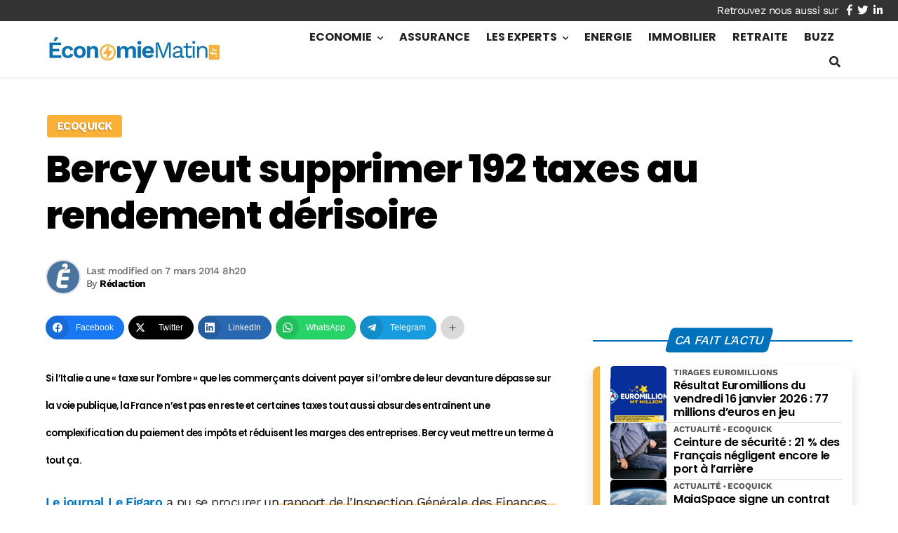

--- FILE ---
content_type: text/html; charset=UTF-8
request_url: https://www.economiematin.fr/news-bercy-suppression-petites-taxes-choc-simplification
body_size: 72960
content:
<!DOCTYPE html>
<html lang="fr-FR" prefix="og: http://ogp.me/ns# fb: http://ogp.me/ns/fb#" prefix="og: https://ogp.me/ns#">

<head>

	<meta charset="UTF-8">
	<meta name="viewport" content="width=device-width, initial-scale=1">
	<meta name="theme-color" content="#0072bc">
		
<!-- Powered by Social Snap v1.3.5 - https://socialsnap.com/ -->
<meta property="og:type" content="article">
<meta property="og:title" content="Bercy veut supprimer 192 taxes au rendement dérisoire">
<meta property="og:description" content="Si l’Italie a une « taxe sur l’ombre » que les commerçants doivent payer si l’ombre de leur devanture dépasse sur la voie publique, la France n’est pas en reste et certaines taxes tout aussi absurdes entraînent">
<meta property="og:url" content="https://www.economiematin.fr/news-bercy-suppression-petites-taxes-choc-simplification">
<meta property="og:site_name" content="Economie Matin">
<meta property="og:updated_time" content="2014-03-07T08:20:26+01:00">
<meta property="article:published_time" content="2014-03-07T08:14:13+01:00">
<meta property="article:modified_time" content="2014-03-07T08:20:26+01:00">
<meta property="fb:app_id" content="1923155921341058">
<meta name="twitter:card" content="summary">
<meta name="twitter:title" content="Bercy veut supprimer 192 taxes au rendement dérisoire">
<meta name="twitter:description" content="Si l’Italie a une « taxe sur l’ombre » que les commerçants doivent payer si l’ombre de leur devanture dépasse sur la voie publique, la France n’est pas en reste et certaines taxes tout aussi absurdes entraînent">
<!-- Powered by Social Snap v1.3.5 - https://socialsnap.com/ -->


<!-- Optimisation des moteurs de recherche par Rank Math PRO - https://rankmath.com/ -->
<title>Bercy veut supprimer 192 taxes au rendement dérisoire</title>
<meta name="description" content="Le journal Le Figaro a pu se procurer un rapport de l’Inspection Générale des Finances (IGF) qui conseille la suppression de 192 «&nbsp;petites taxes&nbsp;»."/>
<meta name="robots" content="follow, index, max-snippet:-1, max-video-preview:-1, max-image-preview:large"/>
<link rel="canonical" href="https://www.economiematin.fr/news-bercy-suppression-petites-taxes-choc-simplification" />
<meta property="og:locale" content="fr_FR" />
<meta property="og:type" content="article" />
<meta property="og:title" content="Bercy veut supprimer 192 taxes au rendement dérisoire" />
<meta property="og:description" content="Le journal Le Figaro a pu se procurer un rapport de l’Inspection Générale des Finances (IGF) qui conseille la suppression de 192 «&nbsp;petites taxes&nbsp;»." />
<meta property="og:url" content="https://www.economiematin.fr/news-bercy-suppression-petites-taxes-choc-simplification" />
<meta property="og:site_name" content="Economiematin" />
<meta property="article:publisher" content="https://www.facebook.com/EconomieMatin" />
<meta property="article:section" content="Ecoquick" />
<meta property="og:updated_time" content="2014-03-07T08:20:26+01:00" />
<meta property="article:published_time" content="2014-03-07T08:14:13+01:00" />
<meta property="article:modified_time" content="2014-03-07T08:20:26+01:00" />
<meta name="twitter:card" content="summary_large_image" />
<meta name="twitter:title" content="Bercy veut supprimer 192 taxes au rendement dérisoire" />
<meta name="twitter:description" content="Le journal Le Figaro a pu se procurer un rapport de l’Inspection Générale des Finances (IGF) qui conseille la suppression de 192 «&nbsp;petites taxes&nbsp;»." />
<meta name="twitter:site" content="@EconomieMatin" />
<meta name="twitter:creator" content="@EconomieMatin" />
<meta name="twitter:label1" content="Écrit par" />
<meta name="twitter:data1" content="Rédaction" />
<meta name="twitter:label2" content="Temps de lecture" />
<meta name="twitter:data2" content="2 minutes" />
<script type="application/ld+json" class="rank-math-schema-pro">{"@context":"https://schema.org","@graph":[{"@type":"Organization","@id":"https://www.economiematin.fr/#organization","name":"\u00c9conomie Matin","url":"https://www.economiematin.fr","sameAs":["https://www.facebook.com/EconomieMatin","https://twitter.com/EconomieMatin","https://www.linkedin.com/company/economiematin/"],"logo":{"@type":"ImageObject","@id":"https://www.economiematin.fr/#logo","url":"https://www.economiematin.fr/wp-content/uploads/2022/10/logo-economie-matin2.jpg","contentUrl":"https://www.economiematin.fr/wp-content/uploads/2022/10/logo-economie-matin2.jpg","caption":"Economiematin","inLanguage":"fr-FR","width":"445","height":"70"}},{"@type":"WebSite","@id":"https://www.economiematin.fr/#website","url":"https://www.economiematin.fr","name":"Economiematin","publisher":{"@id":"https://www.economiematin.fr/#organization"},"inLanguage":"fr-FR"},{"@type":"BreadcrumbList","@id":"https://www.economiematin.fr/news-bercy-suppression-petites-taxes-choc-simplification#breadcrumb","itemListElement":[{"@type":"ListItem","position":"1","item":{"@id":"https://www.economiematin.fr","name":"Accueil"}},{"@type":"ListItem","position":"2","item":{"@id":"https://www.economiematin.fr/ecoquick","name":"Ecoquick"}},{"@type":"ListItem","position":"3","item":{"@id":"https://www.economiematin.fr/news-bercy-suppression-petites-taxes-choc-simplification","name":"Bercy veut supprimer 192 taxes au rendement d\u00e9risoire"}}]},{"@type":"WebPage","@id":"https://www.economiematin.fr/news-bercy-suppression-petites-taxes-choc-simplification#webpage","url":"https://www.economiematin.fr/news-bercy-suppression-petites-taxes-choc-simplification","name":"Bercy veut supprimer 192 taxes au rendement d\u00e9risoire","datePublished":"2014-03-07T08:14:13+01:00","dateModified":"2014-03-07T08:20:26+01:00","isPartOf":{"@id":"https://www.economiematin.fr/#website"},"inLanguage":"fr-FR","breadcrumb":{"@id":"https://www.economiematin.fr/news-bercy-suppression-petites-taxes-choc-simplification#breadcrumb"}},{"@type":"Person","@id":"https://www.economiematin.fr/author/redaction","name":"R\u00e9daction","url":"https://www.economiematin.fr/author/redaction","image":{"@type":"ImageObject","@id":"https://secure.gravatar.com/avatar/24e9815faf60546d07814381ee5b11a4179dc17e54841f6fcef901af0d2f5611?s=96&amp;d=mm&amp;r=g","url":"https://secure.gravatar.com/avatar/24e9815faf60546d07814381ee5b11a4179dc17e54841f6fcef901af0d2f5611?s=96&amp;d=mm&amp;r=g","caption":"R\u00e9daction","inLanguage":"fr-FR"},"worksFor":{"@id":"https://www.economiematin.fr/#organization"}},{"@type":"NewsArticle","headline":"Bercy veut supprimer 192 taxes au rendement d\u00e9risoire","datePublished":"2014-03-07T08:14:13+01:00","dateModified":"2014-03-07T08:20:26+01:00","articleSection":"Ecoquick","author":{"@id":"https://www.economiematin.fr/author/redaction","name":"R\u00e9daction"},"publisher":{"@id":"https://www.economiematin.fr/#organization"},"description":"Le journal Le Figaro a pu se procurer un rapport de l\u2019Inspection G\u00e9n\u00e9rale des Finances (IGF) qui conseille la suppression de 192 \u00ab&nbsp;petites taxes&nbsp;\u00bb.","name":"Bercy veut supprimer 192 taxes au rendement d\u00e9risoire","@id":"https://www.economiematin.fr/news-bercy-suppression-petites-taxes-choc-simplification#richSnippet","isPartOf":{"@id":"https://www.economiematin.fr/news-bercy-suppression-petites-taxes-choc-simplification#webpage"},"inLanguage":"fr-FR","mainEntityOfPage":{"@id":"https://www.economiematin.fr/news-bercy-suppression-petites-taxes-choc-simplification#webpage"}}]}</script>
<!-- /Extension Rank Math WordPress SEO -->

<link rel='dns-prefetch' href='//www.googletagmanager.com' />
<link rel='dns-prefetch' href='//pagead2.googlesyndication.com' />

<link rel="alternate" type="application/rss+xml" title="Economie Matin &raquo; Flux" href="https://www.economiematin.fr/feed" />
<link rel="alternate" type="application/rss+xml" title="Economie Matin &raquo; Flux des commentaires" href="https://www.economiematin.fr/comments/feed" />
<link rel="alternate" type="application/rss+xml" title="Economie Matin &raquo; Bercy veut supprimer 192 taxes au rendement dérisoire Flux des commentaires" href="https://www.economiematin.fr/news-bercy-suppression-petites-taxes-choc-simplification/feed" />
<link rel="alternate" title="oEmbed (JSON)" type="application/json+oembed" href="https://www.economiematin.fr/wp-json/oembed/1.0/embed?url=https%3A%2F%2Fwww.economiematin.fr%2Fnews-bercy-suppression-petites-taxes-choc-simplification" />
<link rel="alternate" title="oEmbed (XML)" type="text/xml+oembed" href="https://www.economiematin.fr/wp-json/oembed/1.0/embed?url=https%3A%2F%2Fwww.economiematin.fr%2Fnews-bercy-suppression-petites-taxes-choc-simplification&#038;format=xml" />
<style id='wp-img-auto-sizes-contain-inline-css'>
img:is([sizes=auto i],[sizes^="auto," i]){contain-intrinsic-size:3000px 1500px}
/*# sourceURL=wp-img-auto-sizes-contain-inline-css */
</style>
<style id='wp-emoji-styles-inline-css'>

	img.wp-smiley, img.emoji {
		display: inline !important;
		border: none !important;
		box-shadow: none !important;
		height: 1em !important;
		width: 1em !important;
		margin: 0 0.07em !important;
		vertical-align: -0.1em !important;
		background: none !important;
		padding: 0 !important;
	}
/*# sourceURL=wp-emoji-styles-inline-css */
</style>
<style id='classic-theme-styles-inline-css'>
/*! This file is auto-generated */
.wp-block-button__link{color:#fff;background-color:#32373c;border-radius:9999px;box-shadow:none;text-decoration:none;padding:calc(.667em + 2px) calc(1.333em + 2px);font-size:1.125em}.wp-block-file__button{background:#32373c;color:#fff;text-decoration:none}
/*# sourceURL=/wp-includes/css/classic-themes.min.css */
</style>
<link data-minify="1" rel='stylesheet' id='dashicons-css' href='https://www.economiematin.fr/wp-content/cache/min/1/wp-includes/css/dashicons.min.css?ver=1765687294' media='all' />
<link data-minify="1" rel='stylesheet' id='msn-caption-style-css' href='https://www.economiematin.fr/wp-content/cache/min/1/wp-content/plugins/add-msn-caption/assets/style.css?ver=1765687294' media='all' />
<link data-minify="1" rel='stylesheet' id='wpa-css-css' href='https://www.economiematin.fr/wp-content/cache/min/1/wp-content/plugins/honeypot/includes/css/wpa.css?ver=1765687294' media='all' />
<link data-minify="1" rel='stylesheet' id='mrac-css' href='https://www.economiematin.fr/wp-content/cache/min/1/wp-content/plugins/mrdev_affil_cta/assets/style.css?ver=1765687294' media='all' />
<link data-minify="1" rel='stylesheet' id='mrdev_bootstrap_grid-css' href='https://www.economiematin.fr/wp-content/cache/min/1/wp-content/themes/mr_seo/assets/css/mrdev_bootstrap_grid.css?ver=1765687294' media='all' />
<link data-minify="1" rel='stylesheet' id='mrdev_bootstrap-css' href='https://www.economiematin.fr/wp-content/cache/min/1/wp-content/themes/mr_seo/assets/css/mrdev_bootstrap.css?ver=1765687294' media='all' />
<style id='mrdev_bootstrap-inline-css'>
.btn-em{cursor : pointer;}
/*# sourceURL=mrdev_bootstrap-inline-css */
</style>
<link data-minify="1" rel='stylesheet' id='mrdev_custom-css' href='https://www.economiematin.fr/wp-content/cache/min/1/wp-content/themes/mr_seo/style.css?ver=1765687294' media='all' />
<link data-minify="1" rel='stylesheet' id='mrdev_main-css' href='https://www.economiematin.fr/wp-content/cache/min/1/wp-content/themes/mr_seo/assets/css/main.css?ver=1765687294' media='all' />
<link data-minify="1" rel='stylesheet' id='mrdev_header-css' href='https://www.economiematin.fr/wp-content/cache/min/1/wp-content/themes/mr_seo/assets/css/header.css?ver=1765687294' media='all' />
<link data-minify="1" rel='stylesheet' id='mrdev_post-css' href='https://www.economiematin.fr/wp-content/cache/min/1/wp-content/themes/mr_seo/assets/css/post.css?ver=1765687294' media='all' />
<link data-minify="1" rel='stylesheet' id='mrdev_content-css' href='https://www.economiematin.fr/wp-content/cache/min/1/wp-content/themes/mr_seo/assets/css/content.css?ver=1765687294' media='all' />
<link data-minify="1" rel='stylesheet' id='child-style-css' href='https://www.economiematin.fr/wp-content/cache/min/1/wp-content/themes/ecom/style.css?ver=1765687294' media='all' />
<link data-minify="1" rel='stylesheet' id='mrdev_fontawesome-css' href='https://www.economiematin.fr/wp-content/cache/min/1/wp-content/themes/mr_seo/assets/font-awesome/css/fontawesome-all.min.css?ver=1765687294' media='all' />
<link data-minify="1" rel='stylesheet' id='faq_style-css' href='https://www.economiematin.fr/wp-content/cache/min/1/wp-content/themes/mr_seo/assets/css/mrdev_faq.css?ver=1765687294' media='all' />
<link data-minify="1" rel='stylesheet' id='box_style-css' href='https://www.economiematin.fr/wp-content/cache/min/1/wp-content/themes/mr_seo/assets/css/mrdev_box.css?ver=1765687294' media='all' />
<style id='akismet-widget-style-inline-css'>

			.a-stats {
				--akismet-color-mid-green: #357b49;
				--akismet-color-white: #fff;
				--akismet-color-light-grey: #f6f7f7;

				max-width: 350px;
				width: auto;
			}

			.a-stats * {
				all: unset;
				box-sizing: border-box;
			}

			.a-stats strong {
				font-weight: 600;
			}

			.a-stats a.a-stats__link,
			.a-stats a.a-stats__link:visited,
			.a-stats a.a-stats__link:active {
				background: var(--akismet-color-mid-green);
				border: none;
				box-shadow: none;
				border-radius: 8px;
				color: var(--akismet-color-white);
				cursor: pointer;
				display: block;
				font-family: -apple-system, BlinkMacSystemFont, 'Segoe UI', 'Roboto', 'Oxygen-Sans', 'Ubuntu', 'Cantarell', 'Helvetica Neue', sans-serif;
				font-weight: 500;
				padding: 12px;
				text-align: center;
				text-decoration: none;
				transition: all 0.2s ease;
			}

			/* Extra specificity to deal with TwentyTwentyOne focus style */
			.widget .a-stats a.a-stats__link:focus {
				background: var(--akismet-color-mid-green);
				color: var(--akismet-color-white);
				text-decoration: none;
			}

			.a-stats a.a-stats__link:hover {
				filter: brightness(110%);
				box-shadow: 0 4px 12px rgba(0, 0, 0, 0.06), 0 0 2px rgba(0, 0, 0, 0.16);
			}

			.a-stats .count {
				color: var(--akismet-color-white);
				display: block;
				font-size: 1.5em;
				line-height: 1.4;
				padding: 0 13px;
				white-space: nowrap;
			}
		
/*# sourceURL=akismet-widget-style-inline-css */
</style>
<link data-minify="1" rel='stylesheet' id='mrdev_toc_style-css' href='https://www.economiematin.fr/wp-content/cache/min/1/wp-content/themes/mr_seo/assets/css/mrdev_toc.css?ver=1765687295' media='all' />
<style id='rocket-lazyload-inline-css'>
.rll-youtube-player{position:relative;padding-bottom:56.23%;height:0;overflow:hidden;max-width:100%;}.rll-youtube-player:focus-within{outline: 2px solid currentColor;outline-offset: 5px;}.rll-youtube-player iframe{position:absolute;top:0;left:0;width:100%;height:100%;z-index:100;background:0 0}.rll-youtube-player img{bottom:0;display:block;left:0;margin:auto;max-width:100%;width:100%;position:absolute;right:0;top:0;border:none;height:auto;-webkit-transition:.4s all;-moz-transition:.4s all;transition:.4s all}.rll-youtube-player img:hover{-webkit-filter:brightness(75%)}.rll-youtube-player .play{height:100%;width:100%;left:0;top:0;position:absolute;background:var(--wpr-bg-55d00738-8413-46bb-9a91-b0b279e2388c) no-repeat center;background-color: transparent !important;cursor:pointer;border:none;}
/*# sourceURL=rocket-lazyload-inline-css */
</style>
<script src="https://www.economiematin.fr/wp-includes/js/jquery/jquery.min.js?ver=3.7.1" id="jquery-core-js"></script>
<script src="https://www.economiematin.fr/wp-includes/js/jquery/jquery-migrate.min.js?ver=3.4.1" id="jquery-migrate-js"></script>
<script id="jquery-js-after">
var mrdev_ajaxurl = 'https://www.economiematin.fr/wp-admin/admin-ajax.php';
var obfSuffix = 'em';
//# sourceURL=jquery-js-after
</script>

<!-- Extrait de code de la balise Google (gtag.js) ajouté par Site Kit -->
<!-- Extrait Google Analytics ajouté par Site Kit -->
<script src="https://www.googletagmanager.com/gtag/js?id=GT-PHWF7H3" id="google_gtagjs-js" async></script>
<script id="google_gtagjs-js-after">
window.dataLayer = window.dataLayer || [];function gtag(){dataLayer.push(arguments);}
gtag("set","linker",{"domains":["www.economiematin.fr"]});
gtag("js", new Date());
gtag("set", "developer_id.dZTNiMT", true);
gtag("config", "GT-PHWF7H3");
//# sourceURL=google_gtagjs-js-after
</script>
<link rel="https://api.w.org/" href="https://www.economiematin.fr/wp-json/" /><link rel="alternate" title="JSON" type="application/json" href="https://www.economiematin.fr/wp-json/wp/v2/posts/15356" /><link rel="EditURI" type="application/rsd+xml" title="RSD" href="https://www.economiematin.fr/xmlrpc.php?rsd" />
<link rel='shortlink' href='https://www.economiematin.fr/?p=15356' />
<meta name="generator" content="Site Kit by Google 1.170.0" />
<!-- Balises Meta Google AdSense ajoutées par Site Kit -->
<meta name="google-adsense-platform-account" content="ca-host-pub-2644536267352236">
<meta name="google-adsense-platform-domain" content="sitekit.withgoogle.com">
<!-- Fin des balises Meta End Google AdSense ajoutées par Site Kit -->

<!-- Extrait Google AdSense ajouté par Site Kit -->
<script async src="https://pagead2.googlesyndication.com/pagead/js/adsbygoogle.js?client=ca-pub-8743119256135919&amp;host=ca-host-pub-2644536267352236" crossorigin="anonymous"></script>

<!-- End Google AdSense snippet added by Site Kit -->
<link rel="icon" href="https://www.economiematin.fr/wp-content/uploads/2022/11/cropped-favicon-economi-matin-32x32.jpg" sizes="32x32" />
<link rel="icon" href="https://www.economiematin.fr/wp-content/uploads/2022/11/cropped-favicon-economi-matin-192x192.jpg" sizes="192x192" />
<link rel="apple-touch-icon" href="https://www.economiematin.fr/wp-content/uploads/2022/11/cropped-favicon-economi-matin-180x180.jpg" />
<meta name="msapplication-TileImage" content="https://www.economiematin.fr/wp-content/uploads/2022/11/cropped-favicon-economi-matin-270x270.jpg" />
		<style id="wp-custom-css">
			@media(max-width:1199px){
	
	#nav_button{
		position:absolute;
	}
	
	#nav_button:active, #nav_button:focus, #nav_button:hover{
		filter : brightness(100%);
	}
	
	
	
}

.share-counter{
	order:9;
}

.view-counter.hide-mobile {
    order: -1!important;
}

.post-list-item .post-title{
	font-weight : 700;
}

.page-id-85855 .newsletter-form>input[type=email]::placeholder{
	color: var(--muted)!important
}

.info-bulle1{
	margin-left:0;
	border-left:5px solid var(--primary);
}

.info-bulle ul>li{
	padding-bottom:0!important;
}

.info-bulle ul>li:before{
	content:'\f054'!important;
	font-size:.6rem!important;
	margin-right: 0!important;
}

.caption-stats{
	    font-size: 0;
}

.caption-text{
	min-width:100%;
	width: 100%;
}

#single-thumbnail img{
	width:100%;
}

/*
* AD
*/


body:not(.archive) .adctn+.pt-5{
	padding-top:0!important;
}

.archive .adctn+.pt-5{
	padding-top:1rem!important;
}


.ad {
    position: relative;
    text-align: center;
    display: flex;
    align-items: center;
    justify-content: center;
    min-height: 100px;
    z-index: 10;
}

.ad:before {
    position: absolute;
    background: #E4E3DF;
    color: #858585;
    top: 0;
    left: 50%;
    transform: translateX(-50%);
    height: 100%;
    width: 100%;
    content: "Publicité";
    line-height: 100px;
    font-size: 12px;
    background-image: url(/wp-content/uploads/2022/10/logo-economie-matin2.jpg);
    background-repeat: no-repeat;
    background-position: calc(50% - 55px) 50%;
    background-size: 100px;
		background-blend-mode:multiply;
    text-align: left;
    padding-left: 50%;
    z-index: -1;
	filter: grayscale(1)
}

.ad[data-ad-status="filled"]:before{
	content: none;
}

#dfp_ban_btf{
	margin-bottom : 1.5rem;
}

.entry-content .adsbygoogle{
	margin-bottom : 1.5rem;
}

@media (min-width: 1024px){
	
	.ad {
		min-height: 280px;
		margin-bottom : 1.5rem;
	}
	
	.ad:before {
		line-height : 280px;
	}
	
	
	/*  Header footer */
	#dfp_ban_atf{
		margin-top: 4rem;
		margin-bottom : 0;
	}
	
	.home #dfp_ban_atf{
		margin-bottom : 3rem;
	}
	
	#dfp_ban_btf{
		margin-top : 1.5rem;
	}
	
	/* Sidebar */
	/*#dfp_pave_atf ,
	#dfp_pave_btf {
		min-height : 600px;
	}
	
	#dfp_pave_atf:before ,
	#dfp_pave_btf:before {
		line-height : 600px;
	}*/

	.widget-wrapper.sticky>.ad {
		min-height : 600px;
	}

	.widget-wrapper.sticky>.ad:before {
		line-height : 600px;
	}
	
	/* In article */
	
	#dfp_inread,
	#dfp_inread2{
		min-height : 380px;
	}
	
	
	#dfp_inread:before ,
	#dfp_inread2:before {
		line-height : 380px;
	}



}

@media (max-width: 767px){
.post-brick-img .post-img-item:first-of-type {
    margin-top: 1.5rem;
 }
	
	
.post-brick-img .post-img-item:first-of-type .post-thumb {
    border-radius: 0rem;
	}
}

.entry-content span[style*=background-color]{
	z-index:-1
}


.category #page-title{
	display: flex;
	flex-direction: column-reverse;
	align-items:flex-start;
	gap: 30px;
}

.category .post-intro{
	margin-bottom:1.5rem;
}

.faq-question{
	background-color: #fff;
	border-left: 5px solid var(--primary);
}

.faq-question .btn-link,
.faq-question .btn-link:hover,
.faq-question .btn-link:active{
	filter: none;
	color: var(--body)!important;
	font-weight : 500;
}

.faq-question .btn-link{
	padding-right:30px!important
}

.faq-question .btn-collapse:after{
	color: var(--secondary);
	position:absolute;
	right: 10px
}

.faq-question .btn-link:before {
	margin-left:-15px
}

@media(max-width:767px){
	.archive .adctn+.pt-5{
		margin-top: 3rem
	}
	
	.category #page-title .post-thumb>img{
		object-position: center 10%;
	}
}

.widget_toc .widget-title.block-title{
	border: 0px solid!important;
	margin-bottom: 0;
}

.widget_toc .block-title span.h4{
	left:inherit;
	transform: inherit;
	background-color: #fff;
  color: var(--muted);
	border:1px solid var(--border);
	padding: 20px 20px 20px 40px;
	text-transform: capitalize;
	font-weight: 400
}

.widget_toc.open .block-title span.h4{
	width:100%;
	border-bottom-left-radius: 0;
	border-bottom-right-radius: 0;
	border-bottom: 0px solid;
}

.btn-sommaire{
	right: 0;
	left : 0;
	padding-left:15px!important;
	justify-content: flex-start;
}
.btn-sommaire>i{
	color: var(--muted)!important;
	transform: rotate(0deg);
	font-size:.8rem
}
.btn-sommaire>i:before {
  content: "\f04b";
	
}
#widget-toc a{
	font-size:14px
}

.content-wrapper .widget_toc .widget-toc-body{
	overflow: hidden;
}

.mrac-cta.mrac-cta-sticky .mrac-content>.h4{
	font-size: .9rem;
}

#single-thumbnail {
    display: flex;
    flex-direction: column;
}

.home-section{
	z-index:1!important
}

@media(min-width: 1024px){
	#nav-share.stickable:not(.horizontal)~* {
    margin-left: 0px!important;
}
	
	#nav-share.stickable:not(.horizontal), #nav-share.stickable.show{
		left:-15px;
		transform:translateX(-100%)
	}
}

@media (min-width: 1200px){
	.header-1+* {
			margin-top: 140px;
	}
	
	.logo-ctn .custom-logo-link{
		 padding: 10px 10px 10px 0;
	}
	
	.header:not(.sticky) .logo-ctn .custom-logo-link{
		 padding: 20px 20px 20px 0;
	}
}

.main-content>.container{
	background-color: #fff;
	position:relative;
	z-index:10;
}

.mrac-mention{
	font-size:13px!important;
}

.logged-in [class^="r89"]{
	display:none;
}

@media (min-width: 1024px){
	.footer .footer-sidebar {
			grid-template-columns: repeat(4, 1fr);
	}

	.last-footer-widget {
    grid-column: span 4!important;
	}
	
	
}

@media(hover:hover){
	body{
		padding-bottom:0!important
	}
	
	.adsbygoogle[data-anchor-status="displayed"]{
		position:sticky!important
	}
}


#home-section4 .entry-content>h2{
	margin-bottom: 2.5rem;
}

.sidebar .widget-nav .menu-link:before{
	font-size:.75rem;
	content : none;
}

.sidebar  .widget-nav .parent-item .menu-link{
	text-indent: -.25rem;
}
	
.sidebar  .widget-nav .parent-item .menu-link:before{
	content : "\f0d9";
}

.sidebar .widget-nav .sub-cat .menu-link, .sidebar .widget-nav .sub-page .menu-link {
    margin-left: 7px;
}

.home .entry-content + ul.post-list,
.home .entry-content + ul.post-thumbmini{
	margin-top: 40px;
}

.vip-experts .post-list .post-footer-item.post-author{
	display:block;
	position: absolute;
	/*top:48%;*/
	right: -5px;
	color: #fff;
	padding: 3px 8px;
	background-color: #f8af35;
	border-radius: 5px 0 0 5px;
	font-size:1.2em;
	font-weight:600;
	transform:translateY(-200%); 
}

.vip-experts .post-footer-item.post-author:before{
	content: 'par ';
	font-weight: 400;
}

.code-block-13+.pt-5,
.code-block-24+.pt-5{
	padding-top: 1.5rem!important;
}

@media(min-width:992px){
	.code-block-13+.pt-5,
.code-block-24+.pt-5{
	padding-top: 0rem!important;
}
}

.post-list-item .post-infos{
  padding-right: 0%;
	max-width: 71%;
}

.post-infos ul{
	  width: 100%;
    overflow: hidden;
    white-space: nowrap;
    text-overflow: ellipsis;
}

.post-infos li:not(:first-child):before{
	margin: 0 2px 0 0;
}

@media (min-width: 768px){
	.horizontal-section .post-list-item .post{
		grid-template-columns: 300px minmax(200px, 1fr);
		max-width:100%;
	}

	.horizontal-section .post-list-item .post-infos {
			max-width: 100%;
	}
}


.search .post-media-item{
	margin-bottom:0!important
}

.search .post-medias{
	grid-gap: 10px;
}

.search .post-media-item .post{
	grid-template-rows: auto auto 15px
}

.search .post-media-item .post-thumb{
	grid-row: 1 / 4;
}

.search .post-media-item .post-header{
	grid-row: 1 / 1;
}

.search .post-media-item .post-footer {
    display: block;
    grid-row: 3 / 4;
}

@media (max-width: 1199px){
	.search .post-media-item .post-footer-item.datetime {
			display: inline-block;
	}
}



.footer .widget_rss .rss-widget-feed{
	margin-left:-18px
}

#sidebar-rss .widget_rss li{
	border-left:6px solid var(--secondary);
	border-radius: 6px;
	padding : .5rem .75rem .5rem .5rem;
	margin-bottom: .5rem;
	box-shadow: 0 3px 8px 0 rgba(0, 0, 0, .15);
	background-color: #fff;
}

.widget_rss li>a.rsswidget{
	display:block;
	max-width:100%;
	font-size:.85em!important;
	font-weight:600;
	line-height: 1.4;
}

#sidebar-rss .widget-wrapper{
	display: grid;
  grid-gap: 20px;
  grid-template-columns: repeat(auto-fill,minmax(300px,1fr));
}

#page-title .post{
	gap: 10px;
}

#page-title .post .post-infos,#page-title .post .post-footer{
	color: var(--light);
}

.whatsapp-btn {
    background-color: #25D366;
}
.ss-inline-share-wrapper{
	margin: 0 0 1rem!important;
}

.ss-inline-share-wrapper .ss-social-share-label{
	display: none;
}

#ss-share-hub.ss-left-hub{
	left : 15px!important;
	bottom : 90px!important;
}

@media screen and (min-width: 782px){
	#ss-share-hub{
		display: none!important;
	}
}

.category #breadcrumbs{
	position:relative;
	z-index:100;
}

.category #breadcrumbs>a,
.category #breadcrumbs>.separator{
	display:none;
}

.category #breadcrumbs .last{
	font-size:1.36em;
	color: #fff;
	font-weight: 600;
	margin-left:10px;
	padding: 5px 10px;
	background-color: var(--secondary);
	border-radius: 5px;
	text-shadow: 1px 1px 2px rgba(0,0,0,.5);
}

.category #breadcrumbs .last:before{
	transform: translateY(25%)
}
#breadcrumbs a:before, .breadcrumb_last:before{content:none}

.single #breadcrumbs .separator,
.single #breadcrumbs .last,
.single #breadcrumbs a:not(:last-of-type){
	display:none;
}

.post-infos li:nth-child(n+3){
	display:none;
}

#scroll-up{
	display: none!important
}

/*@media(max-width:768px){
	.single #main-header+article{
		margin-top: 572px;
	}
}*/

.ban{
	position:relative;
}

.ban:before {
    position: absolute;
    background: rgba(0,0,0,.02);
    color: #858585;
    top: 0;
    left: 50%;
    transform: translateX(-50%);
    height: 100%;
    width: 100%;
    line-height: var(--pub-height);
    font-size: 12px;
    background-image: var(--wpr-bg-e5564fab-b426-4192-9ae0-1126560b8130);
    background-repeat: no-repeat;
    background-position: 50% 50%;
    background-size: auto 20px;
    text-align: left;
    padding-left: 50%;
    z-index: -1;
    filter: grayscale(1);
	background-blend-mode : color;
}

.ban:empty{
	content: "";
}

.single #ban_atf_article{
	min-height:640px;
}

.home #ban_atf{
	min-height:320px;
}

@media(min-width:1024px){
	#ban_atf,
	#ban_atf_article{
		min-height:250px!important;
	}
}

@media(min-width:1200px){
	.header-1+article,
	.header-1+section,
	.header-1+main{
    margin-top: 100px;
	}
}
/*
.custom-logo-link>img,
.mobile-logo-link>img{
	transform:rotate(180deg);
	object-position:right center!important
}*/

.archive.author #breadcrumbs{
	text-align : center;
}

.dossier{
	padding:15px;
	border: 2px solid var(--secondary);
	border-radius : 10px;
}

.sidebar .post-media-item .post, .subsection-1 .post-media-item .post {
    padding: 0 !important;
}

@media(min-width:768px){
	.dossier{
	padding:40px;
		border: 1px solid var(--secondary);
		border-radius : 10px
	}
}

/*.home .header-1~section{
	margin-top:0
}*/

.home .entry-content+ul{
	margin-top:3rem
}		</style>
		<style id="kirki-inline-styles">.post-brick,.post-horizontal,.post-list,.post-medias,.post-thumbmedia1,.post-thumbmedia2{grid-gap:30px;}.widget .post-media-item .post{margin-top:calc(30px / 2);}.search .post-media-item{margin-bottom:calc(30px / 2);}.post-horizontal-item .post,.post-list-item .post,.post-media-item .post{padding:0px;}.post-brick .post-list-item:first-child .post,.post-horizontal-item .post,.post-media-item .post{grid-column-gap:clamp(10px, 0px, 20px);}.post-list-item .post-footer{padding-top:clamp(10px, 0px, 20px);}.subsection .block-title{margin-bottom:0px;}.post-media-item .review-post .post-footer-button{right:0px;}.post-media-item .post{grid-template-columns:5rem minmax(150px, 1fr);}.post-media-item .post-thumb{padding-top:100%;}.post-infos{order:-1;font-family:Work Sans;font-size:12px;font-weight:700;letter-spacing:0px;text-transform:uppercase;color:#555555;}.footer{background-color:#111111;font-family:Work Sans;font-size:16px;font-weight:400;letter-spacing:0px;line-height:1.5;text-align:left;text-transform:none;color:#ffffff;}.footer .widget-title{color:#ffffff;}.block-title span.h4{background-color:var(--primary);color:#fff;display:inline-block!important;}.block-title span:after,.block-title span:before{content:none;}.block-title{color:var(--primary);border-bottom:2px solid currentColor!important;}#nav_button,#scroll-up{-webkit-border-radius:0;-moz-border-radius:0;border-radius:0;}body{font-family:Work Sans;font-size:18px;font-weight:400;letter-spacing:-.03em;line-height:1.7;text-align:left;text-transform:none;color:#222222;}:root{--body:#222222;--border:#dee2e6;--danger:#dc3545;--danger-dark:#a52834;--danger-extra-light:#f8d7da;--danger-light:#f1afb5;--danger-rgb:rgb(220, 53, 69);--info:#17a2b8;--info-dark:#127a8a;--info-extra-light:#d1edf1;--info-light:#a3dae3;--info-rgb:rgb(23, 162, 184);--light:#F6F7F9;--muted:#666666;--primary:#0072bc;--primary-dark:#00568d;--primary-extra-light:#cce3f2;--primary-light:#99c7e5;--primary-police:Work Sans;--primary-rgb:rgb(0, 114, 188);--secondary:#fab136;--secondary-dark:#bc8529;--secondary-extra-light:#fef0d7;--secondary-light:#fde0af;--secondary-police:Poppins;--secondary-rgb:rgb(250, 177, 54);--shadow:0 .5rem 1rem rgb(0, 0, 0, .15);--shadow-color:#000000;--shadow-dark:0 1rem 2rem rgb(0, 0, 0, .25);--shadow-light:0 .125rem .25rem rgb(0, 0, 0, .075);--shadow-rgb:rgb(0, 0, 0);--success:#28a745;--success-dark:#1e7e34;--success-extra-light:#d4eeda;--success-light:#a9dcb5;--success-rgb:rgb(40, 167, 69);--title-color:#000;--warning:#ff7d05;--warning-dark:#c05e04;--warning-extra-light:#ffe5cd;--warning-light:#ffcb9b;--warning-rgb:rgb(255, 125, 5);}.h1,.h2,.h3,.h4,.h5,.h6,h1,h2,h3,h4,h5,h6{font-family:Poppins;font-weight:700;letter-spacing:-.02em;text-align:left;text-transform:none;color:#000;}#breadcrumbs{text-align:left;}.h1,h1{font-family:var(--secondary-police);font-size:calc(.8 * 55px);font-weight:800;line-height:1.2;}.h2,h2{font-family:var(--secondary-police);font-size:calc(.8 * 30px);font-weight:700;line-height:1.3;}.h3,h3{font-family:var(--secondary-police);font-size:calc(.8 * 24px);font-weight:700;line-height:1.2;}.h4,h4{font-family:var(--secondary-police);font-size:calc(.8 * 22px);font-weight:700;line-height:1.2;}.h5,h5{font-family:var(--secondary-police);font-size:calc(.8 * 18px);font-weight:700;line-height:1.2;}.h6,h6{font-family:var(--secondary-police);font-size:calc(.8 * 18px);font-weight:700;line-height:1.2;}.btn-link,.entry-content a.obf:not([class*="btn"]),.entry-content a:not([class*="btn"]){color:var(--primary);}.btn-link:active,.btn-link:focus,.btn-link:hover,.entry-content a.obf:not([class*="btn"]):hover,.entry-content a:not([class*="btn"]):hover,.entry-content a:not([class*="btn"]):visited{color:var(--primary-dark);}.btn,.button,input[type="button"],input[type="submit"]{padding-top:.7em;padding-bottom:.7em;padding-left:1.5em;padding-right:1.5em;font-family:var(--primary-police);font-size:1rem;font-weight:400;color:#ffffff!important;-webkit-border-radius:1.5em;-moz-border-radius:1.5em;border-radius:1.5em;}.btn-secondary,.button.alt{color:#ffffff!important;}input[type="email"],input[type="number"],input[type="password"],input[type="search"],input[type="tel"],input[type="text"],input[type="url"],textarea{padding-top:.5em;padding-bottom:.5em;padding-left:.75em;padding-right:.75em;-webkit-border-radius:.25em;-moz-border-radius:.25em;border-radius:.25em;}label{padding-left:.25em;}.last-footer{background-color:#111111;}#home-section1{z-index:100;}#home-section2{z-index:98;}#home-section3{z-index:94;}#home-section4{z-index:88;}#home-section5{z-index:80;}@media(min-width:768px){.post-thumbmini{grid-gap:calc(30px / 2);}.hero{min-height:30vw;}.hero-title{width:50%;margin:0 auto;}.h1,h1{font-size:55px;}.h2,h2{font-size:30px;}.h3,h3{font-size:24px;}.h4,h4{font-size:22px;}.h5,h5{font-size:18px;}.h6,h6{font-size:18px;}}@media(min-width:1024px){.footer-sidebar{grid-template-columns:repeat(3, 1fr);}.last-footer-widget{grid-column:span 3;}}@media(min-width:1200px){#main-menu{font-family:Poppins;font-size:16px;font-weight:700;letter-spacing:0px;text-align:center;text-transform:uppercase;color:#222222;}}@media(max-width:1199px){#main-menu>.menu-item-has-children>.sub-menu,#nav_button,#top-menu{background-color:#f9f9f9;}#main-menu,#main-menu .menu-item>.menu-link,#menu-search-form,#menu-search-form input{font-family:Poppins!important;font-size:16px!important;font-weight:700;letter-spacing:0px!important;line-height:1.4!important;text-align:left!important;text-transform:uppercase!important;color:#222222!important;}#nav_button:not(.open){color:#222222!important;}}/* devanagari */
@font-face {
  font-family: 'Poppins';
  font-style: normal;
  font-weight: 500;
  font-display: swap;
  src: url(https://www.economiematin.fr/wp-content/fonts/poppins/pxiByp8kv8JHgFVrLGT9Z11lFc-K.woff2) format('woff2');
  unicode-range: U+0900-097F, U+1CD0-1CF9, U+200C-200D, U+20A8, U+20B9, U+20F0, U+25CC, U+A830-A839, U+A8E0-A8FF, U+11B00-11B09;
}
/* latin-ext */
@font-face {
  font-family: 'Poppins';
  font-style: normal;
  font-weight: 500;
  font-display: swap;
  src: url(https://www.economiematin.fr/wp-content/fonts/poppins/pxiByp8kv8JHgFVrLGT9Z1JlFc-K.woff2) format('woff2');
  unicode-range: U+0100-02BA, U+02BD-02C5, U+02C7-02CC, U+02CE-02D7, U+02DD-02FF, U+0304, U+0308, U+0329, U+1D00-1DBF, U+1E00-1E9F, U+1EF2-1EFF, U+2020, U+20A0-20AB, U+20AD-20C0, U+2113, U+2C60-2C7F, U+A720-A7FF;
}
/* latin */
@font-face {
  font-family: 'Poppins';
  font-style: normal;
  font-weight: 500;
  font-display: swap;
  src: url(https://www.economiematin.fr/wp-content/fonts/poppins/pxiByp8kv8JHgFVrLGT9Z1xlFQ.woff2) format('woff2');
  unicode-range: U+0000-00FF, U+0131, U+0152-0153, U+02BB-02BC, U+02C6, U+02DA, U+02DC, U+0304, U+0308, U+0329, U+2000-206F, U+20AC, U+2122, U+2191, U+2193, U+2212, U+2215, U+FEFF, U+FFFD;
}
/* devanagari */
@font-face {
  font-family: 'Poppins';
  font-style: normal;
  font-weight: 600;
  font-display: swap;
  src: url(https://www.economiematin.fr/wp-content/fonts/poppins/pxiByp8kv8JHgFVrLEj6Z11lFc-K.woff2) format('woff2');
  unicode-range: U+0900-097F, U+1CD0-1CF9, U+200C-200D, U+20A8, U+20B9, U+20F0, U+25CC, U+A830-A839, U+A8E0-A8FF, U+11B00-11B09;
}
/* latin-ext */
@font-face {
  font-family: 'Poppins';
  font-style: normal;
  font-weight: 600;
  font-display: swap;
  src: url(https://www.economiematin.fr/wp-content/fonts/poppins/pxiByp8kv8JHgFVrLEj6Z1JlFc-K.woff2) format('woff2');
  unicode-range: U+0100-02BA, U+02BD-02C5, U+02C7-02CC, U+02CE-02D7, U+02DD-02FF, U+0304, U+0308, U+0329, U+1D00-1DBF, U+1E00-1E9F, U+1EF2-1EFF, U+2020, U+20A0-20AB, U+20AD-20C0, U+2113, U+2C60-2C7F, U+A720-A7FF;
}
/* latin */
@font-face {
  font-family: 'Poppins';
  font-style: normal;
  font-weight: 600;
  font-display: swap;
  src: url(https://www.economiematin.fr/wp-content/fonts/poppins/pxiByp8kv8JHgFVrLEj6Z1xlFQ.woff2) format('woff2');
  unicode-range: U+0000-00FF, U+0131, U+0152-0153, U+02BB-02BC, U+02C6, U+02DA, U+02DC, U+0304, U+0308, U+0329, U+2000-206F, U+20AC, U+2122, U+2191, U+2193, U+2212, U+2215, U+FEFF, U+FFFD;
}
/* devanagari */
@font-face {
  font-family: 'Poppins';
  font-style: normal;
  font-weight: 700;
  font-display: swap;
  src: url(https://www.economiematin.fr/wp-content/fonts/poppins/pxiByp8kv8JHgFVrLCz7Z11lFc-K.woff2) format('woff2');
  unicode-range: U+0900-097F, U+1CD0-1CF9, U+200C-200D, U+20A8, U+20B9, U+20F0, U+25CC, U+A830-A839, U+A8E0-A8FF, U+11B00-11B09;
}
/* latin-ext */
@font-face {
  font-family: 'Poppins';
  font-style: normal;
  font-weight: 700;
  font-display: swap;
  src: url(https://www.economiematin.fr/wp-content/fonts/poppins/pxiByp8kv8JHgFVrLCz7Z1JlFc-K.woff2) format('woff2');
  unicode-range: U+0100-02BA, U+02BD-02C5, U+02C7-02CC, U+02CE-02D7, U+02DD-02FF, U+0304, U+0308, U+0329, U+1D00-1DBF, U+1E00-1E9F, U+1EF2-1EFF, U+2020, U+20A0-20AB, U+20AD-20C0, U+2113, U+2C60-2C7F, U+A720-A7FF;
}
/* latin */
@font-face {
  font-family: 'Poppins';
  font-style: normal;
  font-weight: 700;
  font-display: swap;
  src: url(https://www.economiematin.fr/wp-content/fonts/poppins/pxiByp8kv8JHgFVrLCz7Z1xlFQ.woff2) format('woff2');
  unicode-range: U+0000-00FF, U+0131, U+0152-0153, U+02BB-02BC, U+02C6, U+02DA, U+02DC, U+0304, U+0308, U+0329, U+2000-206F, U+20AC, U+2122, U+2191, U+2193, U+2212, U+2215, U+FEFF, U+FFFD;
}
/* devanagari */
@font-face {
  font-family: 'Poppins';
  font-style: normal;
  font-weight: 800;
  font-display: swap;
  src: url(https://www.economiematin.fr/wp-content/fonts/poppins/pxiByp8kv8JHgFVrLDD4Z11lFc-K.woff2) format('woff2');
  unicode-range: U+0900-097F, U+1CD0-1CF9, U+200C-200D, U+20A8, U+20B9, U+20F0, U+25CC, U+A830-A839, U+A8E0-A8FF, U+11B00-11B09;
}
/* latin-ext */
@font-face {
  font-family: 'Poppins';
  font-style: normal;
  font-weight: 800;
  font-display: swap;
  src: url(https://www.economiematin.fr/wp-content/fonts/poppins/pxiByp8kv8JHgFVrLDD4Z1JlFc-K.woff2) format('woff2');
  unicode-range: U+0100-02BA, U+02BD-02C5, U+02C7-02CC, U+02CE-02D7, U+02DD-02FF, U+0304, U+0308, U+0329, U+1D00-1DBF, U+1E00-1E9F, U+1EF2-1EFF, U+2020, U+20A0-20AB, U+20AD-20C0, U+2113, U+2C60-2C7F, U+A720-A7FF;
}
/* latin */
@font-face {
  font-family: 'Poppins';
  font-style: normal;
  font-weight: 800;
  font-display: swap;
  src: url(https://www.economiematin.fr/wp-content/fonts/poppins/pxiByp8kv8JHgFVrLDD4Z1xlFQ.woff2) format('woff2');
  unicode-range: U+0000-00FF, U+0131, U+0152-0153, U+02BB-02BC, U+02C6, U+02DA, U+02DC, U+0304, U+0308, U+0329, U+2000-206F, U+20AC, U+2122, U+2191, U+2193, U+2212, U+2215, U+FEFF, U+FFFD;
}
/* devanagari */
@font-face {
  font-family: 'Poppins';
  font-style: normal;
  font-weight: 900;
  font-display: swap;
  src: url(https://www.economiematin.fr/wp-content/fonts/poppins/pxiByp8kv8JHgFVrLBT5Z11lFc-K.woff2) format('woff2');
  unicode-range: U+0900-097F, U+1CD0-1CF9, U+200C-200D, U+20A8, U+20B9, U+20F0, U+25CC, U+A830-A839, U+A8E0-A8FF, U+11B00-11B09;
}
/* latin-ext */
@font-face {
  font-family: 'Poppins';
  font-style: normal;
  font-weight: 900;
  font-display: swap;
  src: url(https://www.economiematin.fr/wp-content/fonts/poppins/pxiByp8kv8JHgFVrLBT5Z1JlFc-K.woff2) format('woff2');
  unicode-range: U+0100-02BA, U+02BD-02C5, U+02C7-02CC, U+02CE-02D7, U+02DD-02FF, U+0304, U+0308, U+0329, U+1D00-1DBF, U+1E00-1E9F, U+1EF2-1EFF, U+2020, U+20A0-20AB, U+20AD-20C0, U+2113, U+2C60-2C7F, U+A720-A7FF;
}
/* latin */
@font-face {
  font-family: 'Poppins';
  font-style: normal;
  font-weight: 900;
  font-display: swap;
  src: url(https://www.economiematin.fr/wp-content/fonts/poppins/pxiByp8kv8JHgFVrLBT5Z1xlFQ.woff2) format('woff2');
  unicode-range: U+0000-00FF, U+0131, U+0152-0153, U+02BB-02BC, U+02C6, U+02DA, U+02DC, U+0304, U+0308, U+0329, U+2000-206F, U+20AC, U+2122, U+2191, U+2193, U+2212, U+2215, U+FEFF, U+FFFD;
}/* vietnamese */
@font-face {
  font-family: 'Work Sans';
  font-style: italic;
  font-weight: 400;
  font-display: swap;
  src: url(https://www.economiematin.fr/wp-content/fonts/work-sans/QGY9z_wNahGAdqQ43Rh_ebrnlwyYfEPxPoGU3ms5q4fYGyA.woff2) format('woff2');
  unicode-range: U+0102-0103, U+0110-0111, U+0128-0129, U+0168-0169, U+01A0-01A1, U+01AF-01B0, U+0300-0301, U+0303-0304, U+0308-0309, U+0323, U+0329, U+1EA0-1EF9, U+20AB;
}
/* latin-ext */
@font-face {
  font-family: 'Work Sans';
  font-style: italic;
  font-weight: 400;
  font-display: swap;
  src: url(https://www.economiematin.fr/wp-content/fonts/work-sans/QGY9z_wNahGAdqQ43Rh_ebrnlwyYfEPxPoGU3ms5qofYGyA.woff2) format('woff2');
  unicode-range: U+0100-02BA, U+02BD-02C5, U+02C7-02CC, U+02CE-02D7, U+02DD-02FF, U+0304, U+0308, U+0329, U+1D00-1DBF, U+1E00-1E9F, U+1EF2-1EFF, U+2020, U+20A0-20AB, U+20AD-20C0, U+2113, U+2C60-2C7F, U+A720-A7FF;
}
/* latin */
@font-face {
  font-family: 'Work Sans';
  font-style: italic;
  font-weight: 400;
  font-display: swap;
  src: url(https://www.economiematin.fr/wp-content/fonts/work-sans/QGY9z_wNahGAdqQ43Rh_ebrnlwyYfEPxPoGU3ms5pIfY.woff2) format('woff2');
  unicode-range: U+0000-00FF, U+0131, U+0152-0153, U+02BB-02BC, U+02C6, U+02DA, U+02DC, U+0304, U+0308, U+0329, U+2000-206F, U+20AC, U+2122, U+2191, U+2193, U+2212, U+2215, U+FEFF, U+FFFD;
}
/* vietnamese */
@font-face {
  font-family: 'Work Sans';
  font-style: normal;
  font-weight: 300;
  font-display: swap;
  src: url(https://www.economiematin.fr/wp-content/fonts/work-sans/QGYsz_wNahGAdqQ43Rh_c6Dpp_k.woff2) format('woff2');
  unicode-range: U+0102-0103, U+0110-0111, U+0128-0129, U+0168-0169, U+01A0-01A1, U+01AF-01B0, U+0300-0301, U+0303-0304, U+0308-0309, U+0323, U+0329, U+1EA0-1EF9, U+20AB;
}
/* latin-ext */
@font-face {
  font-family: 'Work Sans';
  font-style: normal;
  font-weight: 300;
  font-display: swap;
  src: url(https://www.economiematin.fr/wp-content/fonts/work-sans/QGYsz_wNahGAdqQ43Rh_cqDpp_k.woff2) format('woff2');
  unicode-range: U+0100-02BA, U+02BD-02C5, U+02C7-02CC, U+02CE-02D7, U+02DD-02FF, U+0304, U+0308, U+0329, U+1D00-1DBF, U+1E00-1E9F, U+1EF2-1EFF, U+2020, U+20A0-20AB, U+20AD-20C0, U+2113, U+2C60-2C7F, U+A720-A7FF;
}
/* latin */
@font-face {
  font-family: 'Work Sans';
  font-style: normal;
  font-weight: 300;
  font-display: swap;
  src: url(https://www.economiematin.fr/wp-content/fonts/work-sans/QGYsz_wNahGAdqQ43Rh_fKDp.woff2) format('woff2');
  unicode-range: U+0000-00FF, U+0131, U+0152-0153, U+02BB-02BC, U+02C6, U+02DA, U+02DC, U+0304, U+0308, U+0329, U+2000-206F, U+20AC, U+2122, U+2191, U+2193, U+2212, U+2215, U+FEFF, U+FFFD;
}
/* vietnamese */
@font-face {
  font-family: 'Work Sans';
  font-style: normal;
  font-weight: 400;
  font-display: swap;
  src: url(https://www.economiematin.fr/wp-content/fonts/work-sans/QGYsz_wNahGAdqQ43Rh_c6Dpp_k.woff2) format('woff2');
  unicode-range: U+0102-0103, U+0110-0111, U+0128-0129, U+0168-0169, U+01A0-01A1, U+01AF-01B0, U+0300-0301, U+0303-0304, U+0308-0309, U+0323, U+0329, U+1EA0-1EF9, U+20AB;
}
/* latin-ext */
@font-face {
  font-family: 'Work Sans';
  font-style: normal;
  font-weight: 400;
  font-display: swap;
  src: url(https://www.economiematin.fr/wp-content/fonts/work-sans/QGYsz_wNahGAdqQ43Rh_cqDpp_k.woff2) format('woff2');
  unicode-range: U+0100-02BA, U+02BD-02C5, U+02C7-02CC, U+02CE-02D7, U+02DD-02FF, U+0304, U+0308, U+0329, U+1D00-1DBF, U+1E00-1E9F, U+1EF2-1EFF, U+2020, U+20A0-20AB, U+20AD-20C0, U+2113, U+2C60-2C7F, U+A720-A7FF;
}
/* latin */
@font-face {
  font-family: 'Work Sans';
  font-style: normal;
  font-weight: 400;
  font-display: swap;
  src: url(https://www.economiematin.fr/wp-content/fonts/work-sans/QGYsz_wNahGAdqQ43Rh_fKDp.woff2) format('woff2');
  unicode-range: U+0000-00FF, U+0131, U+0152-0153, U+02BB-02BC, U+02C6, U+02DA, U+02DC, U+0304, U+0308, U+0329, U+2000-206F, U+20AC, U+2122, U+2191, U+2193, U+2212, U+2215, U+FEFF, U+FFFD;
}
/* vietnamese */
@font-face {
  font-family: 'Work Sans';
  font-style: normal;
  font-weight: 500;
  font-display: swap;
  src: url(https://www.economiematin.fr/wp-content/fonts/work-sans/QGYsz_wNahGAdqQ43Rh_c6Dpp_k.woff2) format('woff2');
  unicode-range: U+0102-0103, U+0110-0111, U+0128-0129, U+0168-0169, U+01A0-01A1, U+01AF-01B0, U+0300-0301, U+0303-0304, U+0308-0309, U+0323, U+0329, U+1EA0-1EF9, U+20AB;
}
/* latin-ext */
@font-face {
  font-family: 'Work Sans';
  font-style: normal;
  font-weight: 500;
  font-display: swap;
  src: url(https://www.economiematin.fr/wp-content/fonts/work-sans/QGYsz_wNahGAdqQ43Rh_cqDpp_k.woff2) format('woff2');
  unicode-range: U+0100-02BA, U+02BD-02C5, U+02C7-02CC, U+02CE-02D7, U+02DD-02FF, U+0304, U+0308, U+0329, U+1D00-1DBF, U+1E00-1E9F, U+1EF2-1EFF, U+2020, U+20A0-20AB, U+20AD-20C0, U+2113, U+2C60-2C7F, U+A720-A7FF;
}
/* latin */
@font-face {
  font-family: 'Work Sans';
  font-style: normal;
  font-weight: 500;
  font-display: swap;
  src: url(https://www.economiematin.fr/wp-content/fonts/work-sans/QGYsz_wNahGAdqQ43Rh_fKDp.woff2) format('woff2');
  unicode-range: U+0000-00FF, U+0131, U+0152-0153, U+02BB-02BC, U+02C6, U+02DA, U+02DC, U+0304, U+0308, U+0329, U+2000-206F, U+20AC, U+2122, U+2191, U+2193, U+2212, U+2215, U+FEFF, U+FFFD;
}
/* vietnamese */
@font-face {
  font-family: 'Work Sans';
  font-style: normal;
  font-weight: 600;
  font-display: swap;
  src: url(https://www.economiematin.fr/wp-content/fonts/work-sans/QGYsz_wNahGAdqQ43Rh_c6Dpp_k.woff2) format('woff2');
  unicode-range: U+0102-0103, U+0110-0111, U+0128-0129, U+0168-0169, U+01A0-01A1, U+01AF-01B0, U+0300-0301, U+0303-0304, U+0308-0309, U+0323, U+0329, U+1EA0-1EF9, U+20AB;
}
/* latin-ext */
@font-face {
  font-family: 'Work Sans';
  font-style: normal;
  font-weight: 600;
  font-display: swap;
  src: url(https://www.economiematin.fr/wp-content/fonts/work-sans/QGYsz_wNahGAdqQ43Rh_cqDpp_k.woff2) format('woff2');
  unicode-range: U+0100-02BA, U+02BD-02C5, U+02C7-02CC, U+02CE-02D7, U+02DD-02FF, U+0304, U+0308, U+0329, U+1D00-1DBF, U+1E00-1E9F, U+1EF2-1EFF, U+2020, U+20A0-20AB, U+20AD-20C0, U+2113, U+2C60-2C7F, U+A720-A7FF;
}
/* latin */
@font-face {
  font-family: 'Work Sans';
  font-style: normal;
  font-weight: 600;
  font-display: swap;
  src: url(https://www.economiematin.fr/wp-content/fonts/work-sans/QGYsz_wNahGAdqQ43Rh_fKDp.woff2) format('woff2');
  unicode-range: U+0000-00FF, U+0131, U+0152-0153, U+02BB-02BC, U+02C6, U+02DA, U+02DC, U+0304, U+0308, U+0329, U+2000-206F, U+20AC, U+2122, U+2191, U+2193, U+2212, U+2215, U+FEFF, U+FFFD;
}
/* vietnamese */
@font-face {
  font-family: 'Work Sans';
  font-style: normal;
  font-weight: 700;
  font-display: swap;
  src: url(https://www.economiematin.fr/wp-content/fonts/work-sans/QGYsz_wNahGAdqQ43Rh_c6Dpp_k.woff2) format('woff2');
  unicode-range: U+0102-0103, U+0110-0111, U+0128-0129, U+0168-0169, U+01A0-01A1, U+01AF-01B0, U+0300-0301, U+0303-0304, U+0308-0309, U+0323, U+0329, U+1EA0-1EF9, U+20AB;
}
/* latin-ext */
@font-face {
  font-family: 'Work Sans';
  font-style: normal;
  font-weight: 700;
  font-display: swap;
  src: url(https://www.economiematin.fr/wp-content/fonts/work-sans/QGYsz_wNahGAdqQ43Rh_cqDpp_k.woff2) format('woff2');
  unicode-range: U+0100-02BA, U+02BD-02C5, U+02C7-02CC, U+02CE-02D7, U+02DD-02FF, U+0304, U+0308, U+0329, U+1D00-1DBF, U+1E00-1E9F, U+1EF2-1EFF, U+2020, U+20A0-20AB, U+20AD-20C0, U+2113, U+2C60-2C7F, U+A720-A7FF;
}
/* latin */
@font-face {
  font-family: 'Work Sans';
  font-style: normal;
  font-weight: 700;
  font-display: swap;
  src: url(https://www.economiematin.fr/wp-content/fonts/work-sans/QGYsz_wNahGAdqQ43Rh_fKDp.woff2) format('woff2');
  unicode-range: U+0000-00FF, U+0131, U+0152-0153, U+02BB-02BC, U+02C6, U+02DA, U+02DC, U+0304, U+0308, U+0329, U+2000-206F, U+20AC, U+2122, U+2191, U+2193, U+2212, U+2215, U+FEFF, U+FFFD;
}
/* vietnamese */
@font-face {
  font-family: 'Work Sans';
  font-style: normal;
  font-weight: 900;
  font-display: swap;
  src: url(https://www.economiematin.fr/wp-content/fonts/work-sans/QGYsz_wNahGAdqQ43Rh_c6Dpp_k.woff2) format('woff2');
  unicode-range: U+0102-0103, U+0110-0111, U+0128-0129, U+0168-0169, U+01A0-01A1, U+01AF-01B0, U+0300-0301, U+0303-0304, U+0308-0309, U+0323, U+0329, U+1EA0-1EF9, U+20AB;
}
/* latin-ext */
@font-face {
  font-family: 'Work Sans';
  font-style: normal;
  font-weight: 900;
  font-display: swap;
  src: url(https://www.economiematin.fr/wp-content/fonts/work-sans/QGYsz_wNahGAdqQ43Rh_cqDpp_k.woff2) format('woff2');
  unicode-range: U+0100-02BA, U+02BD-02C5, U+02C7-02CC, U+02CE-02D7, U+02DD-02FF, U+0304, U+0308, U+0329, U+1D00-1DBF, U+1E00-1E9F, U+1EF2-1EFF, U+2020, U+20A0-20AB, U+20AD-20C0, U+2113, U+2C60-2C7F, U+A720-A7FF;
}
/* latin */
@font-face {
  font-family: 'Work Sans';
  font-style: normal;
  font-weight: 900;
  font-display: swap;
  src: url(https://www.economiematin.fr/wp-content/fonts/work-sans/QGYsz_wNahGAdqQ43Rh_fKDp.woff2) format('woff2');
  unicode-range: U+0000-00FF, U+0131, U+0152-0153, U+02BB-02BC, U+02C6, U+02DA, U+02DC, U+0304, U+0308, U+0329, U+2000-206F, U+20AC, U+2122, U+2191, U+2193, U+2212, U+2215, U+FEFF, U+FFFD;
}/* devanagari */
@font-face {
  font-family: 'Poppins';
  font-style: normal;
  font-weight: 500;
  font-display: swap;
  src: url(https://www.economiematin.fr/wp-content/fonts/poppins/pxiByp8kv8JHgFVrLGT9Z11lFc-K.woff2) format('woff2');
  unicode-range: U+0900-097F, U+1CD0-1CF9, U+200C-200D, U+20A8, U+20B9, U+20F0, U+25CC, U+A830-A839, U+A8E0-A8FF, U+11B00-11B09;
}
/* latin-ext */
@font-face {
  font-family: 'Poppins';
  font-style: normal;
  font-weight: 500;
  font-display: swap;
  src: url(https://www.economiematin.fr/wp-content/fonts/poppins/pxiByp8kv8JHgFVrLGT9Z1JlFc-K.woff2) format('woff2');
  unicode-range: U+0100-02BA, U+02BD-02C5, U+02C7-02CC, U+02CE-02D7, U+02DD-02FF, U+0304, U+0308, U+0329, U+1D00-1DBF, U+1E00-1E9F, U+1EF2-1EFF, U+2020, U+20A0-20AB, U+20AD-20C0, U+2113, U+2C60-2C7F, U+A720-A7FF;
}
/* latin */
@font-face {
  font-family: 'Poppins';
  font-style: normal;
  font-weight: 500;
  font-display: swap;
  src: url(https://www.economiematin.fr/wp-content/fonts/poppins/pxiByp8kv8JHgFVrLGT9Z1xlFQ.woff2) format('woff2');
  unicode-range: U+0000-00FF, U+0131, U+0152-0153, U+02BB-02BC, U+02C6, U+02DA, U+02DC, U+0304, U+0308, U+0329, U+2000-206F, U+20AC, U+2122, U+2191, U+2193, U+2212, U+2215, U+FEFF, U+FFFD;
}
/* devanagari */
@font-face {
  font-family: 'Poppins';
  font-style: normal;
  font-weight: 600;
  font-display: swap;
  src: url(https://www.economiematin.fr/wp-content/fonts/poppins/pxiByp8kv8JHgFVrLEj6Z11lFc-K.woff2) format('woff2');
  unicode-range: U+0900-097F, U+1CD0-1CF9, U+200C-200D, U+20A8, U+20B9, U+20F0, U+25CC, U+A830-A839, U+A8E0-A8FF, U+11B00-11B09;
}
/* latin-ext */
@font-face {
  font-family: 'Poppins';
  font-style: normal;
  font-weight: 600;
  font-display: swap;
  src: url(https://www.economiematin.fr/wp-content/fonts/poppins/pxiByp8kv8JHgFVrLEj6Z1JlFc-K.woff2) format('woff2');
  unicode-range: U+0100-02BA, U+02BD-02C5, U+02C7-02CC, U+02CE-02D7, U+02DD-02FF, U+0304, U+0308, U+0329, U+1D00-1DBF, U+1E00-1E9F, U+1EF2-1EFF, U+2020, U+20A0-20AB, U+20AD-20C0, U+2113, U+2C60-2C7F, U+A720-A7FF;
}
/* latin */
@font-face {
  font-family: 'Poppins';
  font-style: normal;
  font-weight: 600;
  font-display: swap;
  src: url(https://www.economiematin.fr/wp-content/fonts/poppins/pxiByp8kv8JHgFVrLEj6Z1xlFQ.woff2) format('woff2');
  unicode-range: U+0000-00FF, U+0131, U+0152-0153, U+02BB-02BC, U+02C6, U+02DA, U+02DC, U+0304, U+0308, U+0329, U+2000-206F, U+20AC, U+2122, U+2191, U+2193, U+2212, U+2215, U+FEFF, U+FFFD;
}
/* devanagari */
@font-face {
  font-family: 'Poppins';
  font-style: normal;
  font-weight: 700;
  font-display: swap;
  src: url(https://www.economiematin.fr/wp-content/fonts/poppins/pxiByp8kv8JHgFVrLCz7Z11lFc-K.woff2) format('woff2');
  unicode-range: U+0900-097F, U+1CD0-1CF9, U+200C-200D, U+20A8, U+20B9, U+20F0, U+25CC, U+A830-A839, U+A8E0-A8FF, U+11B00-11B09;
}
/* latin-ext */
@font-face {
  font-family: 'Poppins';
  font-style: normal;
  font-weight: 700;
  font-display: swap;
  src: url(https://www.economiematin.fr/wp-content/fonts/poppins/pxiByp8kv8JHgFVrLCz7Z1JlFc-K.woff2) format('woff2');
  unicode-range: U+0100-02BA, U+02BD-02C5, U+02C7-02CC, U+02CE-02D7, U+02DD-02FF, U+0304, U+0308, U+0329, U+1D00-1DBF, U+1E00-1E9F, U+1EF2-1EFF, U+2020, U+20A0-20AB, U+20AD-20C0, U+2113, U+2C60-2C7F, U+A720-A7FF;
}
/* latin */
@font-face {
  font-family: 'Poppins';
  font-style: normal;
  font-weight: 700;
  font-display: swap;
  src: url(https://www.economiematin.fr/wp-content/fonts/poppins/pxiByp8kv8JHgFVrLCz7Z1xlFQ.woff2) format('woff2');
  unicode-range: U+0000-00FF, U+0131, U+0152-0153, U+02BB-02BC, U+02C6, U+02DA, U+02DC, U+0304, U+0308, U+0329, U+2000-206F, U+20AC, U+2122, U+2191, U+2193, U+2212, U+2215, U+FEFF, U+FFFD;
}
/* devanagari */
@font-face {
  font-family: 'Poppins';
  font-style: normal;
  font-weight: 800;
  font-display: swap;
  src: url(https://www.economiematin.fr/wp-content/fonts/poppins/pxiByp8kv8JHgFVrLDD4Z11lFc-K.woff2) format('woff2');
  unicode-range: U+0900-097F, U+1CD0-1CF9, U+200C-200D, U+20A8, U+20B9, U+20F0, U+25CC, U+A830-A839, U+A8E0-A8FF, U+11B00-11B09;
}
/* latin-ext */
@font-face {
  font-family: 'Poppins';
  font-style: normal;
  font-weight: 800;
  font-display: swap;
  src: url(https://www.economiematin.fr/wp-content/fonts/poppins/pxiByp8kv8JHgFVrLDD4Z1JlFc-K.woff2) format('woff2');
  unicode-range: U+0100-02BA, U+02BD-02C5, U+02C7-02CC, U+02CE-02D7, U+02DD-02FF, U+0304, U+0308, U+0329, U+1D00-1DBF, U+1E00-1E9F, U+1EF2-1EFF, U+2020, U+20A0-20AB, U+20AD-20C0, U+2113, U+2C60-2C7F, U+A720-A7FF;
}
/* latin */
@font-face {
  font-family: 'Poppins';
  font-style: normal;
  font-weight: 800;
  font-display: swap;
  src: url(https://www.economiematin.fr/wp-content/fonts/poppins/pxiByp8kv8JHgFVrLDD4Z1xlFQ.woff2) format('woff2');
  unicode-range: U+0000-00FF, U+0131, U+0152-0153, U+02BB-02BC, U+02C6, U+02DA, U+02DC, U+0304, U+0308, U+0329, U+2000-206F, U+20AC, U+2122, U+2191, U+2193, U+2212, U+2215, U+FEFF, U+FFFD;
}
/* devanagari */
@font-face {
  font-family: 'Poppins';
  font-style: normal;
  font-weight: 900;
  font-display: swap;
  src: url(https://www.economiematin.fr/wp-content/fonts/poppins/pxiByp8kv8JHgFVrLBT5Z11lFc-K.woff2) format('woff2');
  unicode-range: U+0900-097F, U+1CD0-1CF9, U+200C-200D, U+20A8, U+20B9, U+20F0, U+25CC, U+A830-A839, U+A8E0-A8FF, U+11B00-11B09;
}
/* latin-ext */
@font-face {
  font-family: 'Poppins';
  font-style: normal;
  font-weight: 900;
  font-display: swap;
  src: url(https://www.economiematin.fr/wp-content/fonts/poppins/pxiByp8kv8JHgFVrLBT5Z1JlFc-K.woff2) format('woff2');
  unicode-range: U+0100-02BA, U+02BD-02C5, U+02C7-02CC, U+02CE-02D7, U+02DD-02FF, U+0304, U+0308, U+0329, U+1D00-1DBF, U+1E00-1E9F, U+1EF2-1EFF, U+2020, U+20A0-20AB, U+20AD-20C0, U+2113, U+2C60-2C7F, U+A720-A7FF;
}
/* latin */
@font-face {
  font-family: 'Poppins';
  font-style: normal;
  font-weight: 900;
  font-display: swap;
  src: url(https://www.economiematin.fr/wp-content/fonts/poppins/pxiByp8kv8JHgFVrLBT5Z1xlFQ.woff2) format('woff2');
  unicode-range: U+0000-00FF, U+0131, U+0152-0153, U+02BB-02BC, U+02C6, U+02DA, U+02DC, U+0304, U+0308, U+0329, U+2000-206F, U+20AC, U+2122, U+2191, U+2193, U+2212, U+2215, U+FEFF, U+FFFD;
}/* vietnamese */
@font-face {
  font-family: 'Work Sans';
  font-style: italic;
  font-weight: 400;
  font-display: swap;
  src: url(https://www.economiematin.fr/wp-content/fonts/work-sans/QGY9z_wNahGAdqQ43Rh_ebrnlwyYfEPxPoGU3ms5q4fYGyA.woff2) format('woff2');
  unicode-range: U+0102-0103, U+0110-0111, U+0128-0129, U+0168-0169, U+01A0-01A1, U+01AF-01B0, U+0300-0301, U+0303-0304, U+0308-0309, U+0323, U+0329, U+1EA0-1EF9, U+20AB;
}
/* latin-ext */
@font-face {
  font-family: 'Work Sans';
  font-style: italic;
  font-weight: 400;
  font-display: swap;
  src: url(https://www.economiematin.fr/wp-content/fonts/work-sans/QGY9z_wNahGAdqQ43Rh_ebrnlwyYfEPxPoGU3ms5qofYGyA.woff2) format('woff2');
  unicode-range: U+0100-02BA, U+02BD-02C5, U+02C7-02CC, U+02CE-02D7, U+02DD-02FF, U+0304, U+0308, U+0329, U+1D00-1DBF, U+1E00-1E9F, U+1EF2-1EFF, U+2020, U+20A0-20AB, U+20AD-20C0, U+2113, U+2C60-2C7F, U+A720-A7FF;
}
/* latin */
@font-face {
  font-family: 'Work Sans';
  font-style: italic;
  font-weight: 400;
  font-display: swap;
  src: url(https://www.economiematin.fr/wp-content/fonts/work-sans/QGY9z_wNahGAdqQ43Rh_ebrnlwyYfEPxPoGU3ms5pIfY.woff2) format('woff2');
  unicode-range: U+0000-00FF, U+0131, U+0152-0153, U+02BB-02BC, U+02C6, U+02DA, U+02DC, U+0304, U+0308, U+0329, U+2000-206F, U+20AC, U+2122, U+2191, U+2193, U+2212, U+2215, U+FEFF, U+FFFD;
}
/* vietnamese */
@font-face {
  font-family: 'Work Sans';
  font-style: normal;
  font-weight: 300;
  font-display: swap;
  src: url(https://www.economiematin.fr/wp-content/fonts/work-sans/QGYsz_wNahGAdqQ43Rh_c6Dpp_k.woff2) format('woff2');
  unicode-range: U+0102-0103, U+0110-0111, U+0128-0129, U+0168-0169, U+01A0-01A1, U+01AF-01B0, U+0300-0301, U+0303-0304, U+0308-0309, U+0323, U+0329, U+1EA0-1EF9, U+20AB;
}
/* latin-ext */
@font-face {
  font-family: 'Work Sans';
  font-style: normal;
  font-weight: 300;
  font-display: swap;
  src: url(https://www.economiematin.fr/wp-content/fonts/work-sans/QGYsz_wNahGAdqQ43Rh_cqDpp_k.woff2) format('woff2');
  unicode-range: U+0100-02BA, U+02BD-02C5, U+02C7-02CC, U+02CE-02D7, U+02DD-02FF, U+0304, U+0308, U+0329, U+1D00-1DBF, U+1E00-1E9F, U+1EF2-1EFF, U+2020, U+20A0-20AB, U+20AD-20C0, U+2113, U+2C60-2C7F, U+A720-A7FF;
}
/* latin */
@font-face {
  font-family: 'Work Sans';
  font-style: normal;
  font-weight: 300;
  font-display: swap;
  src: url(https://www.economiematin.fr/wp-content/fonts/work-sans/QGYsz_wNahGAdqQ43Rh_fKDp.woff2) format('woff2');
  unicode-range: U+0000-00FF, U+0131, U+0152-0153, U+02BB-02BC, U+02C6, U+02DA, U+02DC, U+0304, U+0308, U+0329, U+2000-206F, U+20AC, U+2122, U+2191, U+2193, U+2212, U+2215, U+FEFF, U+FFFD;
}
/* vietnamese */
@font-face {
  font-family: 'Work Sans';
  font-style: normal;
  font-weight: 400;
  font-display: swap;
  src: url(https://www.economiematin.fr/wp-content/fonts/work-sans/QGYsz_wNahGAdqQ43Rh_c6Dpp_k.woff2) format('woff2');
  unicode-range: U+0102-0103, U+0110-0111, U+0128-0129, U+0168-0169, U+01A0-01A1, U+01AF-01B0, U+0300-0301, U+0303-0304, U+0308-0309, U+0323, U+0329, U+1EA0-1EF9, U+20AB;
}
/* latin-ext */
@font-face {
  font-family: 'Work Sans';
  font-style: normal;
  font-weight: 400;
  font-display: swap;
  src: url(https://www.economiematin.fr/wp-content/fonts/work-sans/QGYsz_wNahGAdqQ43Rh_cqDpp_k.woff2) format('woff2');
  unicode-range: U+0100-02BA, U+02BD-02C5, U+02C7-02CC, U+02CE-02D7, U+02DD-02FF, U+0304, U+0308, U+0329, U+1D00-1DBF, U+1E00-1E9F, U+1EF2-1EFF, U+2020, U+20A0-20AB, U+20AD-20C0, U+2113, U+2C60-2C7F, U+A720-A7FF;
}
/* latin */
@font-face {
  font-family: 'Work Sans';
  font-style: normal;
  font-weight: 400;
  font-display: swap;
  src: url(https://www.economiematin.fr/wp-content/fonts/work-sans/QGYsz_wNahGAdqQ43Rh_fKDp.woff2) format('woff2');
  unicode-range: U+0000-00FF, U+0131, U+0152-0153, U+02BB-02BC, U+02C6, U+02DA, U+02DC, U+0304, U+0308, U+0329, U+2000-206F, U+20AC, U+2122, U+2191, U+2193, U+2212, U+2215, U+FEFF, U+FFFD;
}
/* vietnamese */
@font-face {
  font-family: 'Work Sans';
  font-style: normal;
  font-weight: 500;
  font-display: swap;
  src: url(https://www.economiematin.fr/wp-content/fonts/work-sans/QGYsz_wNahGAdqQ43Rh_c6Dpp_k.woff2) format('woff2');
  unicode-range: U+0102-0103, U+0110-0111, U+0128-0129, U+0168-0169, U+01A0-01A1, U+01AF-01B0, U+0300-0301, U+0303-0304, U+0308-0309, U+0323, U+0329, U+1EA0-1EF9, U+20AB;
}
/* latin-ext */
@font-face {
  font-family: 'Work Sans';
  font-style: normal;
  font-weight: 500;
  font-display: swap;
  src: url(https://www.economiematin.fr/wp-content/fonts/work-sans/QGYsz_wNahGAdqQ43Rh_cqDpp_k.woff2) format('woff2');
  unicode-range: U+0100-02BA, U+02BD-02C5, U+02C7-02CC, U+02CE-02D7, U+02DD-02FF, U+0304, U+0308, U+0329, U+1D00-1DBF, U+1E00-1E9F, U+1EF2-1EFF, U+2020, U+20A0-20AB, U+20AD-20C0, U+2113, U+2C60-2C7F, U+A720-A7FF;
}
/* latin */
@font-face {
  font-family: 'Work Sans';
  font-style: normal;
  font-weight: 500;
  font-display: swap;
  src: url(https://www.economiematin.fr/wp-content/fonts/work-sans/QGYsz_wNahGAdqQ43Rh_fKDp.woff2) format('woff2');
  unicode-range: U+0000-00FF, U+0131, U+0152-0153, U+02BB-02BC, U+02C6, U+02DA, U+02DC, U+0304, U+0308, U+0329, U+2000-206F, U+20AC, U+2122, U+2191, U+2193, U+2212, U+2215, U+FEFF, U+FFFD;
}
/* vietnamese */
@font-face {
  font-family: 'Work Sans';
  font-style: normal;
  font-weight: 600;
  font-display: swap;
  src: url(https://www.economiematin.fr/wp-content/fonts/work-sans/QGYsz_wNahGAdqQ43Rh_c6Dpp_k.woff2) format('woff2');
  unicode-range: U+0102-0103, U+0110-0111, U+0128-0129, U+0168-0169, U+01A0-01A1, U+01AF-01B0, U+0300-0301, U+0303-0304, U+0308-0309, U+0323, U+0329, U+1EA0-1EF9, U+20AB;
}
/* latin-ext */
@font-face {
  font-family: 'Work Sans';
  font-style: normal;
  font-weight: 600;
  font-display: swap;
  src: url(https://www.economiematin.fr/wp-content/fonts/work-sans/QGYsz_wNahGAdqQ43Rh_cqDpp_k.woff2) format('woff2');
  unicode-range: U+0100-02BA, U+02BD-02C5, U+02C7-02CC, U+02CE-02D7, U+02DD-02FF, U+0304, U+0308, U+0329, U+1D00-1DBF, U+1E00-1E9F, U+1EF2-1EFF, U+2020, U+20A0-20AB, U+20AD-20C0, U+2113, U+2C60-2C7F, U+A720-A7FF;
}
/* latin */
@font-face {
  font-family: 'Work Sans';
  font-style: normal;
  font-weight: 600;
  font-display: swap;
  src: url(https://www.economiematin.fr/wp-content/fonts/work-sans/QGYsz_wNahGAdqQ43Rh_fKDp.woff2) format('woff2');
  unicode-range: U+0000-00FF, U+0131, U+0152-0153, U+02BB-02BC, U+02C6, U+02DA, U+02DC, U+0304, U+0308, U+0329, U+2000-206F, U+20AC, U+2122, U+2191, U+2193, U+2212, U+2215, U+FEFF, U+FFFD;
}
/* vietnamese */
@font-face {
  font-family: 'Work Sans';
  font-style: normal;
  font-weight: 700;
  font-display: swap;
  src: url(https://www.economiematin.fr/wp-content/fonts/work-sans/QGYsz_wNahGAdqQ43Rh_c6Dpp_k.woff2) format('woff2');
  unicode-range: U+0102-0103, U+0110-0111, U+0128-0129, U+0168-0169, U+01A0-01A1, U+01AF-01B0, U+0300-0301, U+0303-0304, U+0308-0309, U+0323, U+0329, U+1EA0-1EF9, U+20AB;
}
/* latin-ext */
@font-face {
  font-family: 'Work Sans';
  font-style: normal;
  font-weight: 700;
  font-display: swap;
  src: url(https://www.economiematin.fr/wp-content/fonts/work-sans/QGYsz_wNahGAdqQ43Rh_cqDpp_k.woff2) format('woff2');
  unicode-range: U+0100-02BA, U+02BD-02C5, U+02C7-02CC, U+02CE-02D7, U+02DD-02FF, U+0304, U+0308, U+0329, U+1D00-1DBF, U+1E00-1E9F, U+1EF2-1EFF, U+2020, U+20A0-20AB, U+20AD-20C0, U+2113, U+2C60-2C7F, U+A720-A7FF;
}
/* latin */
@font-face {
  font-family: 'Work Sans';
  font-style: normal;
  font-weight: 700;
  font-display: swap;
  src: url(https://www.economiematin.fr/wp-content/fonts/work-sans/QGYsz_wNahGAdqQ43Rh_fKDp.woff2) format('woff2');
  unicode-range: U+0000-00FF, U+0131, U+0152-0153, U+02BB-02BC, U+02C6, U+02DA, U+02DC, U+0304, U+0308, U+0329, U+2000-206F, U+20AC, U+2122, U+2191, U+2193, U+2212, U+2215, U+FEFF, U+FFFD;
}
/* vietnamese */
@font-face {
  font-family: 'Work Sans';
  font-style: normal;
  font-weight: 900;
  font-display: swap;
  src: url(https://www.economiematin.fr/wp-content/fonts/work-sans/QGYsz_wNahGAdqQ43Rh_c6Dpp_k.woff2) format('woff2');
  unicode-range: U+0102-0103, U+0110-0111, U+0128-0129, U+0168-0169, U+01A0-01A1, U+01AF-01B0, U+0300-0301, U+0303-0304, U+0308-0309, U+0323, U+0329, U+1EA0-1EF9, U+20AB;
}
/* latin-ext */
@font-face {
  font-family: 'Work Sans';
  font-style: normal;
  font-weight: 900;
  font-display: swap;
  src: url(https://www.economiematin.fr/wp-content/fonts/work-sans/QGYsz_wNahGAdqQ43Rh_cqDpp_k.woff2) format('woff2');
  unicode-range: U+0100-02BA, U+02BD-02C5, U+02C7-02CC, U+02CE-02D7, U+02DD-02FF, U+0304, U+0308, U+0329, U+1D00-1DBF, U+1E00-1E9F, U+1EF2-1EFF, U+2020, U+20A0-20AB, U+20AD-20C0, U+2113, U+2C60-2C7F, U+A720-A7FF;
}
/* latin */
@font-face {
  font-family: 'Work Sans';
  font-style: normal;
  font-weight: 900;
  font-display: swap;
  src: url(https://www.economiematin.fr/wp-content/fonts/work-sans/QGYsz_wNahGAdqQ43Rh_fKDp.woff2) format('woff2');
  unicode-range: U+0000-00FF, U+0131, U+0152-0153, U+02BB-02BC, U+02C6, U+02DA, U+02DC, U+0304, U+0308, U+0329, U+2000-206F, U+20AC, U+2122, U+2191, U+2193, U+2212, U+2215, U+FEFF, U+FFFD;
}</style><style>
.ai-viewports                 {--ai: 1;}
.ai-viewport-3                { display: none !important;}
.ai-viewport-2                { display: none !important;}
.ai-viewport-1                { display: inherit !important;}
.ai-viewport-0                { display: none !important;}
@media (min-width: 100px) and (max-width: 979px) {
.ai-viewport-1                { display: none !important;}
.ai-viewport-2                { display: inherit !important;}
}
@media (max-width: 99px) {
.ai-viewport-1                { display: none !important;}
.ai-viewport-3                { display: inherit !important;}
}
.ai-rotate {position: relative;}
.ai-rotate-hidden {visibility: hidden;}
.ai-rotate-hidden-2 {position: absolute; top: 0; left: 0; width: 100%; height: 100%;}
.ai-list-data, .ai-ip-data, .ai-filter-check, .ai-fallback, .ai-list-block, .ai-list-block-ip, .ai-list-block-filter {visibility: hidden; position: absolute; width: 50%; height: 1px; top: -1000px; z-index: -9999; margin: 0px!important;}
.ai-list-data, .ai-ip-data, .ai-filter-check, .ai-fallback {min-width: 1px;}
</style>
<script async src="https://pagead2.googlesyndication.com/pagead/js/adsbygoogle.js?client=ca-pub-8743119256135919" crossorigin="anonymous"></script>
<script src="https://jsc.mgid.com/site/952187.js" async> 
 </script> 

 <script src="https://jsc.mgid.com/site/952187.js" async> 
 </script> 
 <noscript><style id="rocket-lazyload-nojs-css">.rll-youtube-player, [data-lazy-src]{display:none !important;}</style></noscript> 
	
<style id='global-styles-inline-css'>
:root{--wp--preset--aspect-ratio--square: 1;--wp--preset--aspect-ratio--4-3: 4/3;--wp--preset--aspect-ratio--3-4: 3/4;--wp--preset--aspect-ratio--3-2: 3/2;--wp--preset--aspect-ratio--2-3: 2/3;--wp--preset--aspect-ratio--16-9: 16/9;--wp--preset--aspect-ratio--9-16: 9/16;--wp--preset--color--black: #000000;--wp--preset--color--cyan-bluish-gray: #abb8c3;--wp--preset--color--white: #ffffff;--wp--preset--color--pale-pink: #f78da7;--wp--preset--color--vivid-red: #cf2e2e;--wp--preset--color--luminous-vivid-orange: #ff6900;--wp--preset--color--luminous-vivid-amber: #fcb900;--wp--preset--color--light-green-cyan: #7bdcb5;--wp--preset--color--vivid-green-cyan: #00d084;--wp--preset--color--pale-cyan-blue: #8ed1fc;--wp--preset--color--vivid-cyan-blue: #0693e3;--wp--preset--color--vivid-purple: #9b51e0;--wp--preset--gradient--vivid-cyan-blue-to-vivid-purple: linear-gradient(135deg,rgb(6,147,227) 0%,rgb(155,81,224) 100%);--wp--preset--gradient--light-green-cyan-to-vivid-green-cyan: linear-gradient(135deg,rgb(122,220,180) 0%,rgb(0,208,130) 100%);--wp--preset--gradient--luminous-vivid-amber-to-luminous-vivid-orange: linear-gradient(135deg,rgb(252,185,0) 0%,rgb(255,105,0) 100%);--wp--preset--gradient--luminous-vivid-orange-to-vivid-red: linear-gradient(135deg,rgb(255,105,0) 0%,rgb(207,46,46) 100%);--wp--preset--gradient--very-light-gray-to-cyan-bluish-gray: linear-gradient(135deg,rgb(238,238,238) 0%,rgb(169,184,195) 100%);--wp--preset--gradient--cool-to-warm-spectrum: linear-gradient(135deg,rgb(74,234,220) 0%,rgb(151,120,209) 20%,rgb(207,42,186) 40%,rgb(238,44,130) 60%,rgb(251,105,98) 80%,rgb(254,248,76) 100%);--wp--preset--gradient--blush-light-purple: linear-gradient(135deg,rgb(255,206,236) 0%,rgb(152,150,240) 100%);--wp--preset--gradient--blush-bordeaux: linear-gradient(135deg,rgb(254,205,165) 0%,rgb(254,45,45) 50%,rgb(107,0,62) 100%);--wp--preset--gradient--luminous-dusk: linear-gradient(135deg,rgb(255,203,112) 0%,rgb(199,81,192) 50%,rgb(65,88,208) 100%);--wp--preset--gradient--pale-ocean: linear-gradient(135deg,rgb(255,245,203) 0%,rgb(182,227,212) 50%,rgb(51,167,181) 100%);--wp--preset--gradient--electric-grass: linear-gradient(135deg,rgb(202,248,128) 0%,rgb(113,206,126) 100%);--wp--preset--gradient--midnight: linear-gradient(135deg,rgb(2,3,129) 0%,rgb(40,116,252) 100%);--wp--preset--font-size--small: 13px;--wp--preset--font-size--medium: 20px;--wp--preset--font-size--large: 36px;--wp--preset--font-size--x-large: 42px;--wp--preset--spacing--20: 0.44rem;--wp--preset--spacing--30: 0.67rem;--wp--preset--spacing--40: 1rem;--wp--preset--spacing--50: 1.5rem;--wp--preset--spacing--60: 2.25rem;--wp--preset--spacing--70: 3.38rem;--wp--preset--spacing--80: 5.06rem;--wp--preset--shadow--natural: 6px 6px 9px rgba(0, 0, 0, 0.2);--wp--preset--shadow--deep: 12px 12px 50px rgba(0, 0, 0, 0.4);--wp--preset--shadow--sharp: 6px 6px 0px rgba(0, 0, 0, 0.2);--wp--preset--shadow--outlined: 6px 6px 0px -3px rgb(255, 255, 255), 6px 6px rgb(0, 0, 0);--wp--preset--shadow--crisp: 6px 6px 0px rgb(0, 0, 0);}:where(.is-layout-flex){gap: 0.5em;}:where(.is-layout-grid){gap: 0.5em;}body .is-layout-flex{display: flex;}.is-layout-flex{flex-wrap: wrap;align-items: center;}.is-layout-flex > :is(*, div){margin: 0;}body .is-layout-grid{display: grid;}.is-layout-grid > :is(*, div){margin: 0;}:where(.wp-block-columns.is-layout-flex){gap: 2em;}:where(.wp-block-columns.is-layout-grid){gap: 2em;}:where(.wp-block-post-template.is-layout-flex){gap: 1.25em;}:where(.wp-block-post-template.is-layout-grid){gap: 1.25em;}.has-black-color{color: var(--wp--preset--color--black) !important;}.has-cyan-bluish-gray-color{color: var(--wp--preset--color--cyan-bluish-gray) !important;}.has-white-color{color: var(--wp--preset--color--white) !important;}.has-pale-pink-color{color: var(--wp--preset--color--pale-pink) !important;}.has-vivid-red-color{color: var(--wp--preset--color--vivid-red) !important;}.has-luminous-vivid-orange-color{color: var(--wp--preset--color--luminous-vivid-orange) !important;}.has-luminous-vivid-amber-color{color: var(--wp--preset--color--luminous-vivid-amber) !important;}.has-light-green-cyan-color{color: var(--wp--preset--color--light-green-cyan) !important;}.has-vivid-green-cyan-color{color: var(--wp--preset--color--vivid-green-cyan) !important;}.has-pale-cyan-blue-color{color: var(--wp--preset--color--pale-cyan-blue) !important;}.has-vivid-cyan-blue-color{color: var(--wp--preset--color--vivid-cyan-blue) !important;}.has-vivid-purple-color{color: var(--wp--preset--color--vivid-purple) !important;}.has-black-background-color{background-color: var(--wp--preset--color--black) !important;}.has-cyan-bluish-gray-background-color{background-color: var(--wp--preset--color--cyan-bluish-gray) !important;}.has-white-background-color{background-color: var(--wp--preset--color--white) !important;}.has-pale-pink-background-color{background-color: var(--wp--preset--color--pale-pink) !important;}.has-vivid-red-background-color{background-color: var(--wp--preset--color--vivid-red) !important;}.has-luminous-vivid-orange-background-color{background-color: var(--wp--preset--color--luminous-vivid-orange) !important;}.has-luminous-vivid-amber-background-color{background-color: var(--wp--preset--color--luminous-vivid-amber) !important;}.has-light-green-cyan-background-color{background-color: var(--wp--preset--color--light-green-cyan) !important;}.has-vivid-green-cyan-background-color{background-color: var(--wp--preset--color--vivid-green-cyan) !important;}.has-pale-cyan-blue-background-color{background-color: var(--wp--preset--color--pale-cyan-blue) !important;}.has-vivid-cyan-blue-background-color{background-color: var(--wp--preset--color--vivid-cyan-blue) !important;}.has-vivid-purple-background-color{background-color: var(--wp--preset--color--vivid-purple) !important;}.has-black-border-color{border-color: var(--wp--preset--color--black) !important;}.has-cyan-bluish-gray-border-color{border-color: var(--wp--preset--color--cyan-bluish-gray) !important;}.has-white-border-color{border-color: var(--wp--preset--color--white) !important;}.has-pale-pink-border-color{border-color: var(--wp--preset--color--pale-pink) !important;}.has-vivid-red-border-color{border-color: var(--wp--preset--color--vivid-red) !important;}.has-luminous-vivid-orange-border-color{border-color: var(--wp--preset--color--luminous-vivid-orange) !important;}.has-luminous-vivid-amber-border-color{border-color: var(--wp--preset--color--luminous-vivid-amber) !important;}.has-light-green-cyan-border-color{border-color: var(--wp--preset--color--light-green-cyan) !important;}.has-vivid-green-cyan-border-color{border-color: var(--wp--preset--color--vivid-green-cyan) !important;}.has-pale-cyan-blue-border-color{border-color: var(--wp--preset--color--pale-cyan-blue) !important;}.has-vivid-cyan-blue-border-color{border-color: var(--wp--preset--color--vivid-cyan-blue) !important;}.has-vivid-purple-border-color{border-color: var(--wp--preset--color--vivid-purple) !important;}.has-vivid-cyan-blue-to-vivid-purple-gradient-background{background: var(--wp--preset--gradient--vivid-cyan-blue-to-vivid-purple) !important;}.has-light-green-cyan-to-vivid-green-cyan-gradient-background{background: var(--wp--preset--gradient--light-green-cyan-to-vivid-green-cyan) !important;}.has-luminous-vivid-amber-to-luminous-vivid-orange-gradient-background{background: var(--wp--preset--gradient--luminous-vivid-amber-to-luminous-vivid-orange) !important;}.has-luminous-vivid-orange-to-vivid-red-gradient-background{background: var(--wp--preset--gradient--luminous-vivid-orange-to-vivid-red) !important;}.has-very-light-gray-to-cyan-bluish-gray-gradient-background{background: var(--wp--preset--gradient--very-light-gray-to-cyan-bluish-gray) !important;}.has-cool-to-warm-spectrum-gradient-background{background: var(--wp--preset--gradient--cool-to-warm-spectrum) !important;}.has-blush-light-purple-gradient-background{background: var(--wp--preset--gradient--blush-light-purple) !important;}.has-blush-bordeaux-gradient-background{background: var(--wp--preset--gradient--blush-bordeaux) !important;}.has-luminous-dusk-gradient-background{background: var(--wp--preset--gradient--luminous-dusk) !important;}.has-pale-ocean-gradient-background{background: var(--wp--preset--gradient--pale-ocean) !important;}.has-electric-grass-gradient-background{background: var(--wp--preset--gradient--electric-grass) !important;}.has-midnight-gradient-background{background: var(--wp--preset--gradient--midnight) !important;}.has-small-font-size{font-size: var(--wp--preset--font-size--small) !important;}.has-medium-font-size{font-size: var(--wp--preset--font-size--medium) !important;}.has-large-font-size{font-size: var(--wp--preset--font-size--large) !important;}.has-x-large-font-size{font-size: var(--wp--preset--font-size--x-large) !important;}
/*# sourceURL=global-styles-inline-css */
</style>
<link data-minify="1" rel='stylesheet' id='socialsnap-styles-css' href='https://www.economiematin.fr/wp-content/cache/min/1/wp-content/plugins/socialsnap-pro/assets/css/socialsnap.css?ver=1765687295' media='all' />
<style id="wpr-lazyload-bg-container"></style><style id="wpr-lazyload-bg-exclusion"></style>
<noscript>
<style id="wpr-lazyload-bg-nostyle">.rll-youtube-player .play{--wpr-bg-55d00738-8413-46bb-9a91-b0b279e2388c: url('https://www.economiematin.fr/wp-content/plugins/wp-rocket/assets/img/youtube.png');}.ad:before{--wpr-bg-452c363c-7c8e-4d38-994c-873d7f389589: url('https://www.economiematin.fr/wp-content/uploads/2022/10/logo-economie-matin2.jpg');}.ban:before{--wpr-bg-e5564fab-b426-4192-9ae0-1126560b8130: url('https://www.economiematin.fr/wp-content/uploads/2022/10/logo-economie-matin2.jpg');}</style>
</noscript>
<script type="application/javascript">const rocket_pairs = [{"selector":".rll-youtube-player .play","style":".rll-youtube-player .play{--wpr-bg-55d00738-8413-46bb-9a91-b0b279e2388c: url('https:\/\/www.economiematin.fr\/wp-content\/plugins\/wp-rocket\/assets\/img\/youtube.png');}","hash":"55d00738-8413-46bb-9a91-b0b279e2388c","url":"https:\/\/www.economiematin.fr\/wp-content\/plugins\/wp-rocket\/assets\/img\/youtube.png"},{"selector":".ad","style":".ad:before{--wpr-bg-452c363c-7c8e-4d38-994c-873d7f389589: url('https:\/\/www.economiematin.fr\/wp-content\/uploads\/2022\/10\/logo-economie-matin2.jpg');}","hash":"452c363c-7c8e-4d38-994c-873d7f389589","url":"https:\/\/www.economiematin.fr\/wp-content\/uploads\/2022\/10\/logo-economie-matin2.jpg"},{"selector":".ban","style":".ban:before{--wpr-bg-e5564fab-b426-4192-9ae0-1126560b8130: url('https:\/\/www.economiematin.fr\/wp-content\/uploads\/2022\/10\/logo-economie-matin2.jpg');}","hash":"e5564fab-b426-4192-9ae0-1126560b8130","url":"https:\/\/www.economiematin.fr\/wp-content\/uploads\/2022\/10\/logo-economie-matin2.jpg"}]; const rocket_excluded_pairs = [];</script><meta name="generator" content="WP Rocket 3.20.0.3" data-wpr-features="wpr_lazyload_css_bg_img wpr_lazyload_images wpr_lazyload_iframes wpr_minify_css wpr_desktop" /></head>

<body id="haut" class="wp-singular post-template-default single single-post postid-15356 single-format-standard wp-custom-logo wp-theme-mr_seo wp-child-theme-ecom">
<script async src="https://sc.affilizz.com/affilizz.js" type="text/javascript"></script>

<div class="wrapper"> 
	
	<header id="main-header" class="header header-1">
		
			<div id="top-bar" class="bg-dark">
			<nav class="top-nav container-fluid">
		<ul>
			<li class="menu-item social-item"><a class="menu-link" href="https://www.facebook.com/EconomieMatin" target="_blank" rel="noopener noreferrer" title="Nous retrouver sur facebook" aria-label="Nous retrouver sur facebook" data-wpel-link="external"><i class="fab fa-facebook-f"></i><span class="sr-only">facebook</span></a></li><li class="menu-item social-item"><a class="menu-link" href="https://www.twitter.com/EconomieMatin" target="_blank" rel="noopener noreferrer" title="Nous retrouver sur twitter" aria-label="Nous retrouver sur twitter" data-wpel-link="external"><i class="fab fa-twitter"></i><span class="sr-only">twitter</span></a></li><li class="menu-item social-item"><a class="menu-link" href="https://www.linkedin.com/company/economiematin/" target="_blank" rel="noopener noreferrer" title="Nous retrouver sur linkedin" aria-label="Nous retrouver sur linkedin" data-wpel-link="external"><i class="fab fa-linkedin-in"></i><span class="sr-only">linkedin</span></a></li>		</ul>
	</nav>
		</div>
			
		<a class="mobile-logo-link" href="https://www.economiematin.fr" title="Retour à l&#039;accueil" data-wpel-link="internal" target="_self">
			<img width="380" height="60" src="data:image/svg+xml,%3Csvg%20xmlns='http://www.w3.org/2000/svg'%20viewBox='0%200%20380%2060'%3E%3C/svg%3E" class="mobile-logo d-xl-none" alt="Economie Matin" decoding="async" data-lazy-src="https://www.economiematin.fr/wp-content/uploads/2022/10/logo-economie-matin2.jpg" /><noscript><img width="380" height="60" src="https://www.economiematin.fr/wp-content/uploads/2022/10/logo-economie-matin2.jpg" class="mobile-logo d-xl-none" alt="Economie Matin" decoding="async" /></noscript>		</a>
				
		<div id="nav_header" class="nav-header container">
			
			<button id="nav_button" class="btn btn-link btn-nav" aria-label="menu-principal">
				<span></span>
				<span></span>
				<span></span>
			</button>
			
			<div id="logo-ctn" class="logo-ctn">
				<a href="https://www.economiematin.fr/" class="custom-logo-link" rel="home" data-wpel-link="internal" target="_self"><img width="445" height="70" src="data:image/svg+xml,%3Csvg%20xmlns='http://www.w3.org/2000/svg'%20viewBox='0%200%20445%2070'%3E%3C/svg%3E" class="custom-logo" alt="Logo Economie Matin2" decoding="async" data-lazy-src="https://www.economiematin.fr/wp-content/uploads/2022/10/logo-economie-matin2.jpg" /><noscript><img width="445" height="70" src="https://www.economiematin.fr/wp-content/uploads/2022/10/logo-economie-matin2.jpg" class="custom-logo" alt="Logo Economie Matin2" decoding="async" /></noscript></a>											</div>
			
			<nav id="top-menu" class="top-menu">
				<ul id="main-menu" class="list-unstyled"><li id="menu-item-100016" class="menu-item menu-item-type-custom menu-item-object-custom menu-item-has-children menu-item-100016 depth-0"><a class="menu-link" href="#">Economie</a>
<ul class="sub-menu">
	<li id="menu-item-206028" class="menu-item menu-item-type-taxonomy menu-item-object-category menu-item-206028 depth-1"><a class="menu-link" href="https://www.economiematin.fr/actualite" data-wpel-link="internal" target="_self">Actualité</a></li>
	<li id="menu-item-99324" class="menu-item menu-item-type-taxonomy menu-item-object-category menu-item-99324 depth-1"><a class="menu-link" href="https://www.economiematin.fr/banque" data-wpel-link="internal" target="_self">Banque</a></li>
	<li id="menu-item-99325" class="menu-item menu-item-type-taxonomy menu-item-object-category menu-item-99325 depth-1"><a class="menu-link" href="https://www.economiematin.fr/fiscalite" data-wpel-link="internal" target="_self">Fiscalité</a></li>
	<li id="menu-item-99326" class="menu-item menu-item-type-taxonomy menu-item-object-category menu-item-99326 depth-1"><a class="menu-link" href="https://www.economiematin.fr/investissement" data-wpel-link="internal" target="_self">Investissement</a></li>
	<li id="menu-item-99322" class="menu-item menu-item-type-taxonomy menu-item-object-category menu-item-99322 depth-1"><a class="menu-link" href="https://www.economiematin.fr/crypto" data-wpel-link="internal" target="_self">Crypto</a></li>
	<li id="menu-item-99317" class="menu-item menu-item-type-taxonomy menu-item-object-category menu-item-99317 depth-1"><a class="menu-link" href="https://www.economiematin.fr/eco-digest" data-wpel-link="internal" target="_self">Eco Digest</a></li>
	<li id="menu-item-99318" class="menu-item menu-item-type-taxonomy menu-item-object-category current-post-ancestor current-menu-parent current-post-parent menu-item-99318 depth-1"><a class="menu-link" href="https://www.economiematin.fr/ecoquick" data-wpel-link="internal" target="_self">Ecoquick</a></li>
	<li id="menu-item-90870" class="menu-item menu-item-type-taxonomy menu-item-object-category menu-item-90870 depth-1"><a class="menu-link" href="https://www.economiematin.fr/bon-plan" data-wpel-link="internal" target="_self">Bon Plan</a></li>
	<li id="menu-item-100823" class="menu-item menu-item-type-taxonomy menu-item-object-category menu-item-100823 depth-1"><a class="menu-link" href="https://www.economiematin.fr/politique" data-wpel-link="internal" target="_self">Politique</a></li>
	<li id="menu-item-137888" class="menu-item menu-item-type-taxonomy menu-item-object-category menu-item-137888 depth-1"><a class="menu-link" href="https://www.economiematin.fr/emploi" data-wpel-link="internal" target="_self">Emploi</a></li>
	<li id="menu-item-159727" class="menu-item menu-item-type-taxonomy menu-item-object-category menu-item-159727 depth-1"><a class="menu-link" href="https://www.economiematin.fr/sante" data-wpel-link="internal" target="_self">Santé</a></li>
</ul>
</li>
<li id="menu-item-99323" class="menu-item menu-item-type-taxonomy menu-item-object-category menu-item-99323 depth-0"><a class="menu-link" href="https://www.economiematin.fr/assurance" data-wpel-link="internal" target="_self">Assurance</a></li>
<li id="menu-item-72773" class="menu-item menu-item-type-taxonomy menu-item-object-category menu-item-has-children menu-item-72773 depth-0"><a class="menu-link" href="https://www.economiematin.fr/les-experts" data-wpel-link="internal" target="_self">Les Experts</a>
<ul class="sub-menu">
	<li id="menu-item-99200" class="menu-item menu-item-type-taxonomy menu-item-object-category menu-item-99200 depth-1"><a class="menu-link" href="https://www.economiematin.fr/les-experts/vip-experts" data-wpel-link="internal" target="_self">VIP Experts</a></li>
	<li id="menu-item-100826" class="menu-item menu-item-type-taxonomy menu-item-object-category menu-item-100826 depth-1"><a class="menu-link" href="https://www.economiematin.fr/culture" data-wpel-link="internal" target="_self">Culture</a></li>
	<li id="menu-item-100827" class="menu-item menu-item-type-taxonomy menu-item-object-category menu-item-100827 depth-1"><a class="menu-link" href="https://www.economiematin.fr/education" data-wpel-link="internal" target="_self">Education</a></li>
</ul>
</li>
<li id="menu-item-88950" class="menu-item menu-item-type-taxonomy menu-item-object-category menu-item-88950 depth-0"><a class="menu-link" href="https://www.economiematin.fr/energie" data-wpel-link="internal" target="_self">Energie</a></li>
<li id="menu-item-99320" class="menu-item menu-item-type-taxonomy menu-item-object-category menu-item-99320 depth-0"><a class="menu-link" href="https://www.economiematin.fr/immobilier" data-wpel-link="internal" target="_self">Immobilier</a></li>
<li id="menu-item-100684" class="menu-item menu-item-type-taxonomy menu-item-object-category menu-item-100684 depth-0"><a class="menu-link" href="https://www.economiematin.fr/retraite" data-wpel-link="internal" target="_self">Retraite</a></li>
<li id="menu-item-85707" class="menu-item menu-item-type-post_type menu-item-object-page current_page_parent menu-item-85707 depth-0"><a class="menu-link" href="https://www.economiematin.fr/buzz" data-wpel-link="internal" target="_self">Buzz</a></li>
	<li class="depth-0 search-item">
		<form role="search" method="get" id="menu-search-form" class="show-search" action="https://www.economiematin.fr">
			<label id="nav-search" class="d-block">
				<span class="sr-only">Search</span>
				<input class="form-control" type="search" name="s" value="" aria-label="Search" placeholder="Search">
			</label>
						<button class="btn-search" type="submit" aria-label="Search"><i class="fas fa-search"></i></button>
		</form>
		<button class="btn btn-link search-btn" aria-label="Show search form"><i class="fas fa-search"></i></button>
	</li>
	</ul>			</nav>
			
			<div class="splash">
			</div>
			
		</div>
		
	</header>
	
	<article id="single-15356" class="main-content pt-5 mb-5">
	<div class="container">
		<div class="grid-wrapper">
		
		<nav id="breadcrumbs" aria-label="breadcrumbs" class="rank-math-breadcrumb grid-1 full"><a href="https://www.economiematin.fr" data-wpel-link="internal" target="_self">Accueil</a><span class="separator"> &gt; </span><a href="https://www.economiematin.fr/ecoquick" data-wpel-link="internal" target="_self">Ecoquick</a><span class="separator"> &gt; </span><span class="last">Bercy veut supprimer 192 taxes au rendement dérisoire</span></nav>			
					
						<!-- Title -->
			<div id="single-title" class="grid-2 full">
				<h1 class="entry-title">Bercy veut supprimer 192 taxes au rendement dérisoire</h1> 
			</div>
						
						
						<!-- Posts Infos -->	
			<div id="single-infos" class="infos-box grid-3 full">
			<div class="author-img"><img width="64" height="64" src="data:image/svg+xml,%3Csvg%20xmlns='http://www.w3.org/2000/svg'%20viewBox='0%200%2064%2064'%3E%3C/svg%3E" class="img-cover" alt="Cropped Favicon Economi Matin.jpg" decoding="async" data-lazy-srcset="https://www.economiematin.fr/wp-content/uploads/2022/11/cropped-favicon-economi-matin-32x32.jpg 32w, https://www.economiematin.fr/wp-content/uploads/2022/11/cropped-favicon-economi-matin-150x150.jpg 150w" data-lazy-sizes="(max-width: 64px) 100vw, 64px" data-lazy-src="https://www.economiematin.fr/wp-content/uploads/2022/11/cropped-favicon-economi-matin-150x150.jpg" /><noscript><img width="64" height="64" src="https://www.economiematin.fr/wp-content/uploads/2022/11/cropped-favicon-economi-matin-150x150.jpg" class="img-cover" alt="Cropped Favicon Economi Matin.jpg" decoding="async" srcset="https://www.economiematin.fr/wp-content/uploads/2022/11/cropped-favicon-economi-matin-32x32.jpg 32w, https://www.economiematin.fr/wp-content/uploads/2022/11/cropped-favicon-economi-matin-150x150.jpg 150w" sizes="(max-width: 64px) 100vw, 64px" /></noscript></div><div class="info-items">
	<span class="info-item">By <span class="author-name btn-em" data-em="aHR0cHM6Ly93d3cuZWNvbm9taWVtYXRpbi5mci9hdXRob3IvcmVkYWN0aW9u">Rédaction</span></span>
		<span class="info-item datetime"><i class="Icon clock current mr-1"><svg><use xlink:href="https://www.economiematin.fr/wp-content/themes/mr_seo/assets/icones/icons.svg?v=1.0.2#clock"></use></svg></i>Last modified on 7 mars 2014 8h20</span>
	</div>			</div>
									
						
						
			<!-- Main Content -->
			<div class="content-wrapper grid-4">
								
				<div id="single-content" class="entry-content">
							<div class="ss-inline-share-wrapper ss-hover-animation-fade ss-with-counter-border ss-inline-total-counter-left ss-left-inline-content ss-small-icons ss-with-spacing ss-circle-icons">

			
			<div class="ss-inline-share-content">

								
		<ul class="ss-social-icons-container">

							<li class="">

					
						
						<a href="#" aria-label="Facebook" data-ss-ss-link="https://www.facebook.com/sharer.php?t=Bercy%20veut%20supprimer%20192%20taxes%20au%20rendement%20d%C3%A9risoire&#038;u=https%3A%2F%2Fwww.economiematin.fr%2Fnews-bercy-suppression-petites-taxes-choc-simplification" class="ss-facebook-color" rel="nofollow noopener" data-ss-ss-network-id="facebook" data-ss-ss-post-id="15356" data-ss-ss-location="inline_content" data-ss-ss-permalink="https://www.economiematin.fr/news-bercy-suppression-petites-taxes-choc-simplification" data-ss-ss-type="share" data-has-api="true"> 
					
						<span class="ss-share-network-content">
							<i class="ss-network-icon"><svg class="ss-svg-icon" aria-hidden="true" role="img" focusable="false" width="32" height="32" viewBox="0 0 32 32" xmlns="http://www.w3.org/2000/svg"><path d="M32 16.098C32 7.208 24.837 0 16 0S0 7.207 0 16.098C0 24.133 5.851 30.792 13.5 32V20.751H9.437v-4.653H13.5V12.55c0-4.034 2.389-6.263 6.043-6.263 1.751 0 3.582.315 3.582.315v3.961h-2.018c-1.987 0-2.607 1.241-2.607 2.514v3.02h4.438l-.71 4.653H18.5V32C26.149 30.792 32 24.133 32 16.098z" /></svg></i>

							
																<span class="ss-network-label">Facebook</span>
									
						</span>

											</a>
					
									</li>
							<li class="">

					
						
						<a href="#" aria-label="Twitter" data-ss-ss-link="https://twitter.com/intent/tweet?text=Bercy+veut+supprimer+192+taxes+au+rendement+d%C3%A9risoire&#038;url=https%3A%2F%2Fwww.economiematin.fr%2Fnews-bercy-suppression-petites-taxes-choc-simplification" class="ss-twitter-color" rel="nofollow noopener" data-ss-ss-network-id="twitter" data-ss-ss-post-id="15356" data-ss-ss-location="inline_content" data-ss-ss-permalink="https://www.economiematin.fr/news-bercy-suppression-petites-taxes-choc-simplification" data-ss-ss-type="share"> 
					
						<span class="ss-share-network-content">
							<i class="ss-network-icon"><svg class="ss-svg-icon" aria-hidden="true" role="img" focusable="false" width="32" height="32" viewBox="0 0 24 24"><path d="M18.244 2.25h3.308l-7.227 8.26 8.502 11.24H16.17l-5.214-6.817L4.99 21.75H1.68l7.73-8.835L1.254 2.25H8.08l4.713 6.231zm-1.161 17.52h1.833L7.084 4.126H5.117z"></path></svg></i>

							
																<span class="ss-network-label">Twitter</span>
									
						</span>

											</a>
					
									</li>
							<li class="">

					
						
						<a href="#" aria-label="LinkedIn" data-ss-ss-link="https://www.linkedin.com/shareArticle?title=Bercy%20veut%20supprimer%20192%20taxes%20au%20rendement%20d%C3%A9risoire&#038;url=https%3A%2F%2Fwww.economiematin.fr%2Fnews-bercy-suppression-petites-taxes-choc-simplification&#038;mini=true" class="ss-linkedin-color" rel="nofollow noopener" data-ss-ss-network-id="linkedin" data-ss-ss-post-id="15356" data-ss-ss-location="inline_content" data-ss-ss-permalink="https://www.economiematin.fr/news-bercy-suppression-petites-taxes-choc-simplification" data-ss-ss-type="share"> 
					
						<span class="ss-share-network-content">
							<i class="ss-network-icon"><svg class="ss-svg-icon" aria-hidden="true" role="img" focusable="false" width="32" height="32" viewBox="0 0 32 32" xmlns="http://www.w3.org/2000/svg"><path fill-rule="evenodd" d="M29.632 0C30.939 0 32 1.032 32 2.307v27.384C32 30.966 30.939 32 29.632 32H2.36C1.058 32 0 30.966 0 29.69V2.308C0 1.032 1.058 0 2.36 0h27.272zM9.149 11.638h-4.77V27h4.77V11.638zm12.133-.382c-2.318 0-3.874 1.273-4.509 2.48h-.066v-2.098H12.14V27h4.76v-7.599c0-2.004.378-3.946 2.858-3.946 2.447 0 2.475 2.29 2.475 4.072V27H27v-8.423c0-4.138-.893-7.32-5.718-7.32v-.001zM6.764 4A2.766 2.766 0 004 6.769a2.765 2.765 0 105.528 0A2.767 2.767 0 006.765 4h-.001z" /></svg></i>

							
																<span class="ss-network-label">LinkedIn</span>
									
						</span>

											</a>
					
									</li>
							<li class="">

					
						
						<a href="#" aria-label="WhatsApp" data-ss-ss-link="https://api.whatsapp.com/send?text=Bercy%20veut%20supprimer%20192%20taxes%20au%20rendement%20d%C3%A9risoire%20https%3A%2F%2Fwww.economiematin.fr%2Fnews-bercy-suppression-petites-taxes-choc-simplification" class="ss-whatsapp-color" rel="nofollow noopener" data-ss-ss-network-id="whatsapp" data-ss-ss-post-id="15356" data-ss-ss-location="inline_content" data-ss-ss-permalink="https://www.economiematin.fr/news-bercy-suppression-petites-taxes-choc-simplification" data-ss-ss-type="share"> 
					
						<span class="ss-share-network-content">
							<i class="ss-network-icon"><svg class="ss-svg-icon" aria-hidden="true" role="img" focusable="false" width="32" height="32" viewBox="0 0 32 32" xmlns="http://www.w3.org/2000/svg"><path d="M27.313 4.625c-3-3-7-4.625-11.25-4.625-8.75 0-15.875 7.125-15.875 15.875 0 2.75 0.75 5.5 2.125 7.938l-2.25 8.188 8.438-2.188c2.313 1.25 4.875 1.938 7.563 1.938v0c0 0 0 0 0 0 8.75 0 15.875-7.125 15.875-15.875 0-4.25-1.625-8.25-4.625-11.25zM16.063 29.063v0c-2.375 0-4.688-0.625-6.688-1.875l-0.5-0.25-5 1.313 1.313-4.875-0.313-0.5c-1.313-2.125-2-4.5-2-7 0-7.313 5.938-13.188 13.188-13.188 3.5 0 6.813 1.375 9.313 3.875s3.875 5.813 3.875 9.313c0 7.25-5.938 13.188-13.188 13.188zM23.313 19.188c-0.438-0.188-2.375-1.188-2.75-1.313-0.313-0.125-0.625-0.188-0.875 0.188-0.25 0.438-1 1.313-1.25 1.563s-0.438 0.313-0.875 0.125c-0.375-0.188-1.625-0.625-3.188-2-1.125-1-1.938-2.313-2.188-2.75-0.25-0.375 0-0.563 0.188-0.813 0.188-0.125 0.375-0.438 0.563-0.688 0.25-0.188 0.313-0.375 0.438-0.625s0.063-0.5-0.063-0.688c-0.063-0.188-0.875-2.188-1.188-2.938-0.375-0.813-0.688-0.688-0.938-0.688-0.188 0-0.5 0-0.75 0s-0.688 0.063-1.063 0.438c-0.375 0.438-1.375 1.375-1.375 3.313 0 2 1.438 3.875 1.625 4.125s2.813 4.25 6.75 6c0.938 0.375 1.688 0.625 2.25 0.813 1 0.313 1.813 0.25 2.5 0.188 0.813-0.125 2.375-1 2.688-1.938 0.375-0.875 0.375-1.688 0.25-1.875-0.125-0.125-0.375-0.25-0.75-0.438z"></path></svg></i>

							
																<span class="ss-network-label">WhatsApp</span>
									
						</span>

											</a>
					
									</li>
							<li class="">

					
						
						<a href="#" aria-label="Telegram" data-ss-ss-link="https://t.me/share/url?url=Bercy%20veut%20supprimer%20192%20taxes%20au%20rendement%20d%C3%A9risoire%20https%3A%2F%2Fwww.economiematin.fr%2Fnews-bercy-suppression-petites-taxes-choc-simplification" class="ss-telegram-color" rel="nofollow noopener" data-ss-ss-network-id="telegram" data-ss-ss-post-id="15356" data-ss-ss-location="inline_content" data-ss-ss-permalink="https://www.economiematin.fr/news-bercy-suppression-petites-taxes-choc-simplification" data-ss-ss-type="share"> 
					
						<span class="ss-share-network-content">
							<i class="ss-network-icon"><svg class="ss-svg-icon" aria-hidden="true" role="img" focusable="false" width="28" height="32" viewBox="0 0 28 32" xmlns="http://www.w3.org/2000/svg"><path d="M27.919 6.162l-4.225 19.925c-0.319 1.406-1.15 1.756-2.331 1.094l-6.438-4.744-3.106 2.988c-0.344 0.344-0.631 0.631-1.294 0.631l0.463-6.556 11.931-10.781c0.519-0.463-0.113-0.719-0.806-0.256l-14.75 9.287-6.35-1.988c-1.381-0.431-1.406-1.381 0.288-2.044l24.837-9.569c1.15-0.431 2.156 0.256 1.781 2.013z"></path></svg></i>

							
																<span class="ss-network-label">Telegram</span>
									
						</span>

											</a>
					
									</li>
			
			
				<li>
					<a href="#" class="ss-without-all-networks-label ss-share-all ss-shareall-color" rel="nofollow noopener">
						<span class="ss-share-network-content">
							<i class="ss-network-icon"><svg class="ss-svg-icon" aria-hidden="true" role="img" focusable="false" width="32" height="32" viewBox="0 0 32 32" xmlns="http://www.w3.org/2000/svg"><path d="M25.333 15.333h-8v-8c0-0.733-0.6-1.333-1.333-1.333s-1.333 0.6-1.333 1.333v8h-8c-0.733 0-1.333 0.6-1.333 1.333s0.6 1.333 1.333 1.333h8v8c0 0.733 0.6 1.333 1.333 1.333s1.333-0.6 1.333-1.333v-8h8c0.733 0 1.333-0.6 1.333-1.333s-0.6-1.333-1.333-1.333z"></path></svg></i>

														<span class="ss-reveal-label-wrap">
																	</span>
													</span>
					</a>

					
				</li>
					</ul>
		
			</div><!-- END .ss-inline-share-content -->
		</div><!-- END .ss-inline-share-wrapper -->
		<h2 id="toc1"><span style="font-size: 10pt;"><strong>Si l’Italie a une «&nbsp;taxe sur l’ombre&nbsp;» que les commerçants doivent payer si l’ombre de leur devanture dépasse sur la voie publique, la France n’est pas en reste et certaines taxes tout aussi absurdes entraînent une complexification du paiement des impôts et réduisent les marges des entreprises. Bercy veut mettre un terme à tout ça.</strong></span></h2>
<p><a href="https://www.lefigaro.fr/impots/2014/03/07/05003-20140307ARTFIG00016-bercy-a-dans-le-collimateur-192-petites-taxes-pas-assez-efficaces.php" target="_blank" rel="noopener" data-wpel-link="external">Le journal Le Figaro</a> a pu se procurer <span style="background-color: #ccffff;">un rapport de l’Inspection Générale des Finances (IGF) qui conseille la suppression de 192 «&nbsp;petites taxes&nbsp;».</span></p><div class='code-block code-block-2' style='margin: 8px auto; text-align: center; display: block; clear: both;'>
<script async src="https://pagead2.googlesyndication.com/pagead/js/adsbygoogle.js?client=ca-pub-8743119256135919"
     crossorigin="anonymous"></script>
<!-- Ecomatin - P1 -->
<ins class="adsbygoogle"
     style="display:block"
     data-ad-client="ca-pub-8743119256135919"
     data-ad-slot="4369682009"
     data-ad-format="auto"
     data-full-width-responsive="true"></ins>
<script>
     (adsbygoogle = window.adsbygoogle || []).push({});
</script></div>

<h2 id="toc2">5,3 milliards d’euros par an de moins, mais une simplification fiscale</h2>
<p>Les taxes visées par Bercy, selon Le Figaro, sont aussi étonnante qu’elles semblent inutiles. En France, les entreprises doivent en effet payer <span style="background-color: #ccffff;">une taxe sur le ski de fond ou encore sur les flippers et les baby-foot.</span> Et ce sont ces taxes-là qui pourraient disparaître.</p>
<p><span style="background-color: #ccffff;">Au total, selon l’IGF, 192 taxes françaises rapportent moins de 150 millions d’euros par an. Dans leur ensemble, cela fait tout de même 5,3 milliards d’euros</span> mais les complications administratives qui en découlent sont bien trop importantes par rapport aux gains.</p><div class='code-block code-block-3' style='margin: 8px auto; text-align: center; display: block; clear: both;'>
<script async src="https://pagead2.googlesyndication.com/pagead/js/adsbygoogle.js?client=ca-pub-8743119256135919"
     crossorigin="anonymous"></script>
<!-- Ecomatin - P%3 -->
<ins class="adsbygoogle"
     style="display:block"
     data-ad-client="ca-pub-8743119256135919"
     data-ad-slot="8688001272"
     data-ad-format="auto"
     data-full-width-responsive="true"></ins>
<script>
     (adsbygoogle = window.adsbygoogle || []).push({});
</script></div>

<h2 id="toc3">Supprimer toutes les taxes, ou pas&nbsp;?</h2>
<p>La question que se pose le gouvernement est de savoir lesquelles de ces «&nbsp;petites taxes&nbsp;» il faut supprimer. Pour cela, Bernard Cazeneuve, ministre du Budget, a demandé à l’IGF d’identifier les principales taxes à supprimer. Le rapport issu de cette enquête, que Le Figaro a pu se procurer, fait le tri et propose trois scénarios.</p>
<p>L’IGF ne prévoit pas la suppression de toutes les taxes&nbsp;:<span style="background-color: #ccffff;"> la solution la plus radicale conseillée au gouvernement est le maintien de la trentaine de taxes les plus performantes et la suppression d’environ 160 taxes de ce type.</span></p>
<p>Sinon, le gouvernement peut également décider d’en supprimer 90 ou 120. <span style="background-color: #ccffff;">Mais même dans ce scénario, ce ne sont pas moins de 3 milliards d’euros par an qui vont manquer dans les caisses de Bercy.</span></p><div class='code-block code-block-3' style='margin: 8px auto; text-align: center; display: block; clear: both;'>
<script async src="https://pagead2.googlesyndication.com/pagead/js/adsbygoogle.js?client=ca-pub-8743119256135919"
     crossorigin="anonymous"></script>
<!-- Ecomatin - P%3 -->
<ins class="adsbygoogle"
     style="display:block"
     data-ad-client="ca-pub-8743119256135919"
     data-ad-slot="8688001272"
     data-ad-format="auto"
     data-full-width-responsive="true"></ins>
<script>
     (adsbygoogle = window.adsbygoogle || []).push({});
</script></div>

<h2 id="toc4">S’aligner sur les pratiques européennes et limiter les dérives futures</h2>
<p>La France n’est pas le plus mauvais élève de l’Union Européenne concernant les taxes inutiles et absurdes.<span style="background-color: #ccffff;"> L’Italie, avec sa taxe sur l’ombre ou encore le paiement des droits d’auteur en cas d’exposition du drapeau national (car il semblerait que le drapeau ne soit pas un bien national en Italie), est sans doute plus surréaliste.</span></p>
<p>Mais ces deux pays, face au Royaume-Uni ou à l’Allemagne, font mauvaise figure comme le signale Le Figaro. L’Inspection Générale des Finances conseille donc de s’aligner sur eux&nbsp;: outre-Manche il n’y a aucune taxe au rendement annuel inférieur à 100 millions d’euros et en Allemagne elles ne sont que trois.</p>
<p>Ainsi, outre la suppression des impôts inutiles, qui permettront d’améliorer les marges des entreprises et de simplifier le paiement des impôts,<span style="background-color: #ccffff;"> l’IGF conseille également de mettre par écrit l’interdiction de créer de nouvelles taxes dont le rendement théorique ne dépasserait pas les 100 millions d’euros.</span></p><div class='code-block code-block-3' style='margin: 8px auto; text-align: center; display: block; clear: both;'>
<script async src="https://pagead2.googlesyndication.com/pagead/js/adsbygoogle.js?client=ca-pub-8743119256135919"
     crossorigin="anonymous"></script>
<!-- Ecomatin - P%3 -->
<ins class="adsbygoogle"
     style="display:block"
     data-ad-client="ca-pub-8743119256135919"
     data-ad-slot="8688001272"
     data-ad-format="auto"
     data-full-width-responsive="true"></ins>
<script>
     (adsbygoogle = window.adsbygoogle || []).push({});
</script></div>

<p>Histoire que quelque politicien n’oublie pas de se tourner la langue dans la bouche sept fois avant de faire sa proposition…</p>
<script async src="https://pagead2.googlesyndication.com/pagead/js/adsbygoogle.js?client=ca-pub-8743119256135919"
     crossorigin="anonymous"></script>
<ins class="adsbygoogle"
     style="display:block"
     data-ad-format="autorelaxed"
     data-ad-client="ca-pub-8743119256135919"
     data-ad-slot="7307133624"></ins>
<script>
     (adsbygoogle = window.adsbygoogle || []).push({});
</script><!-- CONTENT END 1 -->
	
									</div>
					
			</div>
						
						<!-- Author -->
			<div id="author-box" class="grid-5">
	<div class="author-box">
		<div class="author-img"><img width="100" height="100" src="data:image/svg+xml,%3Csvg%20xmlns='http://www.w3.org/2000/svg'%20viewBox='0%200%20100%20100'%3E%3C/svg%3E" class="img-cover" alt="Cropped Favicon Economi Matin.jpg" decoding="async" data-lazy-srcset="https://www.economiematin.fr/wp-content/uploads/2022/11/cropped-favicon-economi-matin-32x32.jpg 32w, https://www.economiematin.fr/wp-content/uploads/2022/11/cropped-favicon-economi-matin-150x150.jpg 150w" data-lazy-sizes="(max-width: 100px) 100vw, 100px" data-lazy-src="https://www.economiematin.fr/wp-content/uploads/2022/11/cropped-favicon-economi-matin-150x150.jpg" /><noscript><img width="100" height="100" src="https://www.economiematin.fr/wp-content/uploads/2022/11/cropped-favicon-economi-matin-150x150.jpg" class="img-cover" alt="Cropped Favicon Economi Matin.jpg" decoding="async" srcset="https://www.economiematin.fr/wp-content/uploads/2022/11/cropped-favicon-economi-matin-32x32.jpg 32w, https://www.economiematin.fr/wp-content/uploads/2022/11/cropped-favicon-economi-matin-150x150.jpg 150w" sizes="(max-width: 100px) 100vw, 100px" /></noscript></div>		<div class="author-body">
			<div class="author-name"><a href="https://www.economiematin.fr/author/redaction" title="Voir tous les articles de Rédaction" data-wpel-link="internal" target="_self">Rédaction</a></div>
			<p class="author-description"></p>
			<div class="author-rs"></div>
		</div>
	</div>
	</div>							
						<!-- Related posts -->
			<aside id="single-related-post" class="related-post grid-6 ">
		<h2 class="block-title"><span class="h4">Vous allez aimer aussi :</span></h2>
	<nav>
		<ul class="list-unstyled posts post-thumbmini">
						<li class="post-light-item">
					 
<!-- post-template -->
<article class="post">
	<div class="post-thumb">
		<img width="380" height="190" src="data:image/svg+xml,%3Csvg%20xmlns='http://www.w3.org/2000/svg'%20viewBox='0%200%20380%20190'%3E%3C/svg%3E" class="img-cover wp-post-image" alt="déflation, inflation, marché, demande, offre, économie" decoding="async" data-lazy-src="https://www.economiematin.fr/wp-content/uploads/2025/05/deflation-croissance-economie-marche--380x190.jpeg" /><noscript><img width="380" height="190" src="https://www.economiematin.fr/wp-content/uploads/2025/05/deflation-croissance-economie-marche--380x190.jpeg" class="img-cover wp-post-image" alt="déflation, inflation, marché, demande, offre, économie" decoding="async" /></noscript>	</div>
	<header class="post-header">
		<a href="https://www.economiematin.fr/deflation-marche-economie-valeur-inflation" class="post-link" data-wpel-link="internal" target="_self"><h2 class="post-title">Déflation&nbsp;: tout comprendre de ce mécanisme économique</h2></a>
		<div class="post-infos"><ul class="post-categories">
	<li><span class="cat-item ecoquick-item btn-em" data-em="aHR0cHM6Ly93d3cuZWNvbm9taWVtYXRpbi5mci9lY29xdWljaw==">Ecoquick</span></li>
	<li><span class="cat-item banque-item btn-em" data-em="aHR0cHM6Ly93d3cuZWNvbm9taWVtYXRpbi5mci9iYW5xdWU=">Banque</span></li>
	<li><span class="cat-item europe-item btn-em" data-em="aHR0cHM6Ly93d3cuZWNvbm9taWVtYXRpbi5mci9ldXJvcGU=">Europe</span></li>
	<li><span class="cat-item international-item btn-em" data-em="aHR0cHM6Ly93d3cuZWNvbm9taWVtYXRpbi5mci9pbnRlcm5hdGlvbmFs">International</span></li></ul></div>
	</header>
	<div class="post-body">
		À rebours de l’inflation, la déflation se manifeste par une chute généralisée et durable des prix. Ce phénomène monétaire, souvent mal compris, peut paraître séduisant au premier abord. Mais que signifie réellement vivre dans une…	</div>
		<footer class="post-footer">
		<span class="post-footer-item post-author">Elie Avot</span>
				<span class="post-footer-item datetime"><i class="Icon clock current"><svg><use xlink:href="https://www.economiematin.fr/wp-content/themes/mr_seo/assets/icones/icons.svg?v=1.0.2#clock"></use></svg></i>16/05/25</span>
											</footer>
	</article>
				</li>
							<li class="post-light-item">
					 
<!-- post-template -->
<article class="post">
	<div class="post-thumb">
		<img width="380" height="253" src="data:image/svg+xml,%3Csvg%20xmlns='http://www.w3.org/2000/svg'%20viewBox='0%200%20380%20253'%3E%3C/svg%3E" class="img-cover wp-post-image" alt="grève, RATP, RER, logiciel, syndicats, train, congés" decoding="async" data-lazy-src="https://www.economiematin.fr/wp-content/uploads/2023/11/sncf-greve-noel-risque-voyage-train-syndicats-380x253.jpg" /><noscript><img width="380" height="253" src="https://www.economiematin.fr/wp-content/uploads/2023/11/sncf-greve-noel-risque-voyage-train-syndicats-380x253.jpg" class="img-cover wp-post-image" alt="grève, RATP, RER, logiciel, syndicats, train, congés" decoding="async" /></noscript>	</div>
	<header class="post-header">
		<a href="https://www.economiematin.fr/greve-ratp-rer-conges-vendredi-14-fevrier" class="post-link" data-wpel-link="internal" target="_self"><h2 class="post-title">Grève RATP&nbsp;: aurez-vous un train RER vendredi 14 février&nbsp;?</h2></a>
		<div class="post-infos"><ul class="post-categories">
	<li><span class="cat-item ecoquick-item btn-em" data-em="aHR0cHM6Ly93d3cuZWNvbm9taWVtYXRpbi5mci9lY29xdWljaw==">Ecoquick</span></li>
	<li><span class="cat-item actualite-item btn-em" data-em="aHR0cHM6Ly93d3cuZWNvbm9taWVtYXRpbi5mci9hY3R1YWxpdGU=">Actualité</span></li>
	<li><span class="cat-item combien-ca-coute-item btn-em" data-em="aHR0cHM6Ly93d3cuZWNvbm9taWVtYXRpbi5mci9jb21iaWVuLWNhLWNvdXRl">Combien ça coûte ?</span></li>
	<li><span class="cat-item consommation-item btn-em" data-em="aHR0cHM6Ly93d3cuZWNvbm9taWVtYXRpbi5mci9jb25zb21tYXRpb24=">Consommation</span></li>
	<li><span class="cat-item emploi-item btn-em" data-em="aHR0cHM6Ly93d3cuZWNvbm9taWVtYXRpbi5mci9lbXBsb2k=">Emploi</span></li></ul></div>
	</header>
	<div class="post-body">
		Vendredi 14 février 2025 s'annonce chaotique pour les voyageurs qui prennent le RER. Les syndicats des conducteurs de train (La Base et FO-RATP) de la RATP ont déposé un préavis de grève.	</div>
		<footer class="post-footer">
		<span class="post-footer-item post-author">Axelle Ker</span>
				<span class="post-footer-item datetime"><i class="Icon clock current"><svg><use xlink:href="https://www.economiematin.fr/wp-content/themes/mr_seo/assets/icones/icons.svg?v=1.0.2#clock"></use></svg></i>13/02/25</span>
											</footer>
	</article>
				</li>
					</ul>
	</nav>
</aside>
						
						<!-- Sidebar -->
			 
<aside id="sidebar" class="sidebar grid-4 full grid-end-7">
	<div class="widget-wrapper">
	<div id="post-list-2" class="widget sidebar-widget widget_post-list mb-3"><div class="widget-title block-title"><span class="h4">Ca fait l'actu</span></div>			<nav class="post-navigator">
				<ul>
									<li class="post-media-item">
					 
<!-- post-template -->
<article class="post">
	<div class="post-thumb">
		<img width="380" height="253" src="data:image/svg+xml,%3Csvg%20xmlns='http://www.w3.org/2000/svg'%20viewBox='0%200%20380%20253'%3E%3C/svg%3E" class="img-cover wp-post-image" alt="Resultat Tirage Euromillions Vendredi 16 Janvier 2026" decoding="async" data-lazy-src="https://www.economiematin.fr/wp-content/uploads/2026/01/resultat-tirage-euromillions-vendredi-16-janvier-2026-380x253.jpg" /><noscript><img width="380" height="253" src="https://www.economiematin.fr/wp-content/uploads/2026/01/resultat-tirage-euromillions-vendredi-16-janvier-2026-380x253.jpg" class="img-cover wp-post-image" alt="Resultat Tirage Euromillions Vendredi 16 Janvier 2026" decoding="async" /></noscript>	</div>
	<header class="post-header">
		<a href="https://www.economiematin.fr/resultat-euromillions-vendredi-16-janvier-2026" class="post-link" data-wpel-link="internal" target="_self"><h2 class="post-title">Résultat Euromillions du vendredi 16 janvier 2026&nbsp;: 77 millions d&rsquo;euros en jeu</h2></a>
		<div class="post-infos"><ul class="post-categories">
	<li><span class="cat-item resultats-euromillions-item btn-em" data-em="aHR0cHM6Ly93d3cuZWNvbm9taWVtYXRpbi5mci9yZXN1bHRhdHMtZXVyb21pbGxpb25z">Tirages EuroMillions</span></li></ul></div>
	</header>
	<div class="post-body">
		RESULTAT TIRAGE EUROMILLIONS MY MILLION DU VENDREDI 16 JANVIER 2026. Quelle réaction aurez-vous si vous remportez le résultat Euromillions du vendredi 16 janvier 2026&nbsp;? Il faut dire qu’avec 77 millions d’euros en jeu il y…	</div>
		<footer class="post-footer">
		<span class="post-footer-item post-author">Jean-Baptiste Giraud</span>
				<span class="post-footer-item datetime"><i class="Icon clock current"><svg><use xlink:href="https://www.economiematin.fr/wp-content/themes/mr_seo/assets/icones/icons.svg?v=1.0.2#clock"></use></svg></i>16/01/26</span>
											</footer>
	</article>
					</li>
										<li class="post-media-item">
					 
<!-- post-template -->
<article class="post">
	<div class="post-thumb">
		<img width="380" height="253" src="data:image/svg+xml,%3Csvg%20xmlns='http://www.w3.org/2000/svg'%20viewBox='0%200%20380%20253'%3E%3C/svg%3E" class="img-cover wp-post-image" alt="Ceinture de sécurité : 21 % des Français négligent encore le port à l’arrière" decoding="async" data-lazy-src="https://www.economiematin.fr/wp-content/uploads/2026/01/ceinture-de-securite-arriere-380x253.jpg" /><noscript><img width="380" height="253" src="https://www.economiematin.fr/wp-content/uploads/2026/01/ceinture-de-securite-arriere-380x253.jpg" class="img-cover wp-post-image" alt="Ceinture de sécurité : 21 % des Français négligent encore le port à l’arrière" decoding="async" /></noscript>	</div>
	<header class="post-header">
		<a href="https://www.economiematin.fr/ceinture-de-securite-francais-port-arriere" class="post-link" data-wpel-link="internal" target="_self"><h2 class="post-title">Ceinture de sécurité&nbsp;: 21&nbsp;% des Français négligent encore le port à l’arrière</h2></a>
		<div class="post-infos"><ul class="post-categories">
	<li><span class="cat-item actualite-item btn-em" data-em="aHR0cHM6Ly93d3cuZWNvbm9taWVtYXRpbi5mci9hY3R1YWxpdGU=">Actualité</span></li>
	<li><span class="cat-item ecoquick-item btn-em" data-em="aHR0cHM6Ly93d3cuZWNvbm9taWVtYXRpbi5mci9lY29xdWljaw==">Ecoquick</span></li></ul></div>
	</header>
	<div class="post-body">
		Si le port de la ceinture de sécurité est obligatoire à l’arrière des véhicules depuis 1990, une étude IFOP pour Volvo publiée cette semaine révèle qu’un Français sur cinq reconnaît ne pas l’attacher systématiquement lorsqu’il…	</div>
		<footer class="post-footer">
		<span class="post-footer-item post-author">Stéphanie Haerts</span>
				<span class="post-footer-item datetime"><i class="Icon clock current"><svg><use xlink:href="https://www.economiematin.fr/wp-content/themes/mr_seo/assets/icones/icons.svg?v=1.0.2#clock"></use></svg></i>16/01/26</span>
											</footer>
	</article>
					</li>
										<li class="post-media-item">
					 
<!-- post-template -->
<article class="post">
	<div class="post-thumb">
		<img width="380" height="217" src="data:image/svg+xml,%3Csvg%20xmlns='http://www.w3.org/2000/svg'%20viewBox='0%200%20380%20217'%3E%3C/svg%3E" class="img-cover wp-post-image" alt="maiaspace satellites" decoding="async" data-lazy-src="https://www.economiematin.fr/wp-content/uploads/2026/01/maiaspace-satellites-380x217.jpg" /><noscript><img width="380" height="217" src="https://www.economiematin.fr/wp-content/uploads/2026/01/maiaspace-satellites-380x217.jpg" class="img-cover wp-post-image" alt="maiaspace satellites" decoding="async" /></noscript>	</div>
	<header class="post-header">
		<a href="https://www.economiematin.fr/maiaspace-contrat-eutelsat-satellites-oneweb" class="post-link" data-wpel-link="internal" target="_self"><h2 class="post-title">MaiaSpace signe un contrat historique avec Eutelsat pour lancer des satellites OneWeb</h2></a>
		<div class="post-infos"><ul class="post-categories">
	<li><span class="cat-item actualite-item btn-em" data-em="aHR0cHM6Ly93d3cuZWNvbm9taWVtYXRpbi5mci9hY3R1YWxpdGU=">Actualité</span></li>
	<li><span class="cat-item ecoquick-item btn-em" data-em="aHR0cHM6Ly93d3cuZWNvbm9taWVtYXRpbi5mci9lY29xdWljaw==">Ecoquick</span></li>
	<li><span class="cat-item tech-item btn-em" data-em="aHR0cHM6Ly93d3cuZWNvbm9taWVtYXRpbi5mci90ZWNo">Tech</span></li></ul></div>
	</header>
	<div class="post-body">
		Le contrat colossal signé entre MaiaSpace et l’opérateur Eutelsat ce vendredi 16 janvier 2026 marque un tournant majeur dans l’industrie européenne de l’espace. Cette alliance ouvre une nouvelle ère non seulement pour la jeune filiale…	</div>
		<footer class="post-footer">
		<span class="post-footer-item post-author">Rédaction</span>
				<span class="post-footer-item datetime"><i class="Icon clock current"><svg><use xlink:href="https://www.economiematin.fr/wp-content/themes/mr_seo/assets/icones/icons.svg?v=1.0.2#clock"></use></svg></i>16/01/26</span>
											</footer>
	</article>
					</li>
										<li class="post-media-item">
					 
<!-- post-template -->
<article class="post">
	<div class="post-thumb">
		<img width="380" height="377" src="data:image/svg+xml,%3Csvg%20xmlns='http://www.w3.org/2000/svg'%20viewBox='0%200%20380%20377'%3E%3C/svg%3E" class="img-cover wp-post-image" alt="Arquus Camions" decoding="async" data-lazy-srcset="https://www.economiematin.fr/wp-content/uploads/2026/01/arquus-camions-150x150.jpg 150w, https://www.economiematin.fr/wp-content/uploads/2026/01/arquus-camions-380x377.jpg 380w" data-lazy-sizes="(max-width: 380px) 100vw, 380px" data-lazy-src="https://www.economiematin.fr/wp-content/uploads/2026/01/arquus-camions-380x377.jpg" /><noscript><img width="380" height="377" src="https://www.economiematin.fr/wp-content/uploads/2026/01/arquus-camions-380x377.jpg" class="img-cover wp-post-image" alt="Arquus Camions" decoding="async" srcset="https://www.economiematin.fr/wp-content/uploads/2026/01/arquus-camions-150x150.jpg 150w, https://www.economiematin.fr/wp-content/uploads/2026/01/arquus-camions-380x377.jpg 380w" sizes="(max-width: 380px) 100vw, 380px" /></noscript>	</div>
	<header class="post-header">
		<a href="https://www.economiematin.fr/arme-de-terre-commande-camions-modernes" class="post-link" data-wpel-link="internal" target="_self"><h2 class="post-title">Armée&nbsp;: 2 milliards d’euros pour 7 000 camions, un pari industriel stratégique</h2></a>
		<div class="post-infos"><ul class="post-categories">
	<li><span class="cat-item actualite-item btn-em" data-em="aHR0cHM6Ly93d3cuZWNvbm9taWVtYXRpbi5mci9hY3R1YWxpdGU=">Actualité</span></li>
	<li><span class="cat-item ecoquick-item btn-em" data-em="aHR0cHM6Ly93d3cuZWNvbm9taWVtYXRpbi5mci9lY29xdWljaw==">Ecoquick</span></li>
	<li><span class="cat-item europe-item btn-em" data-em="aHR0cHM6Ly93d3cuZWNvbm9taWVtYXRpbi5mci9ldXJvcGU=">Europe</span></li>
	<li><span class="cat-item investissement-item btn-em" data-em="aHR0cHM6Ly93d3cuZWNvbm9taWVtYXRpbi5mci9pbnZlc3Rpc3NlbWVudA==">Investissement</span></li></ul></div>
	</header>
	<div class="post-body">
		En injectant 2 milliards d’euros dans la modernisation de ses camions, l’armée de Terre relance un pan entier de la filière industrielle terrestre. Ce méga-contrat confié à Arquus et Daimler Truck traduit un recentrage sur la…	</div>
		<footer class="post-footer">
		<span class="post-footer-item post-author">Rédaction</span>
				<span class="post-footer-item datetime"><i class="Icon clock current"><svg><use xlink:href="https://www.economiematin.fr/wp-content/themes/mr_seo/assets/icones/icons.svg?v=1.0.2#clock"></use></svg></i>16/01/26</span>
											</footer>
	</article>
					</li>
									</ul>
			</nav>
			</div>	</div>
</aside>						
					</div>
				<footer class="mt-5">
			<!-- Comments -->
<div id="comments" class="comments">
	<h2 class="h2 comments-title">
		No comment on <span>&laquo;Bercy veut supprimer 192 taxes au rendement dérisoire&raquo;</span> 	</h2>
	<div class="row pt-3">
				<div class="comment-reply col-12 col-md-8 col-lg-6 col-xl-5 mb-5">
			<div class="sticky_comment">
					<div id="respond" class="comment-respond">
		<div id="reply-title" class="h3 comment-reply-title">Leave a comment <small><a rel="nofollow" id="cancel-comment-reply-link" href="/news-bercy-suppression-petites-taxes-choc-simplification#respond" style="display:none;" data-wpel-link="internal" target="_self">Annuler la réponse</a></small></div><form action="https://www.economiematin.fr/wp-comments-post.php" method="post" id="commentform" class=""><p class="small">* Required fields</p><div class="form-group"><label for="comment" >Comment<span class="required">*</span></label>	<textarea class="form-control" id="comment" name="comment" rows="5" aria-required="true" ></textarea>	</div><div class="form-group">
									<label for="author">Nom<span class="required">*</span></label>
									<input id="author" class="form-control" name="author" type="text" value=""  aria-required='true' />
								</div>
<div class="form-group">
									<label for="email">E-mail<span class="required">*</span> - Votre adresse e-mail ne sera pas publiée.</label>
									<input id="email" class="form-control" name="email" type="email" value=""  aria-required='true' />
								</div>
<p class="comment-form-cookies-consent"><input id="wp-comment-cookies-consent" name="wp-comment-cookies-consent" type="checkbox" value="yes" /> <label for="wp-comment-cookies-consent">Enregistrer mon nom, mon e-mail et mon site dans le navigateur pour mon prochain commentaire.</label></p>
<p class="comments-submit text-center"><input name="submit" type="submit" id="submit" class="btn btn-primary" value="Leave a comment" /> <input type='hidden' name='comment_post_ID' value='15356' id='comment_post_ID' />
<input type='hidden' name='comment_parent' id='comment_parent' value='0' />
</p><p style="display: none;"><input type="hidden" id="akismet_comment_nonce" name="akismet_comment_nonce" value="4d95030b72" /></p><p style="display: none !important;" class="akismet-fields-container" data-prefix="ak_"><label>&#916;<textarea name="ak_hp_textarea" cols="45" rows="8" maxlength="100"></textarea></label><input type="hidden" id="ak_js_1" name="ak_js" value="93"/><script>document.getElementById( "ak_js_1" ).setAttribute( "value", ( new Date() ).getTime() );</script></p></form>	</div><!-- #respond -->
				</div>
		</div>
			</div>
</div>

		</footer>
			</div>
</article>
 
				<!-- Modal image-->
		<div class="modal fade" id="modal" tabindex="-1">
			<div class="modal-dialog modal-lg modal-dialog-centered">
				<div class="modal-content modal-content-img">
					<div id="modal-image" class="text-center">
					</div>
					<button id="modal-close" type="button" class="close" data-dismiss="modal">
						<span>&times;</span>
					</button>
				</div>
			</div>
		</div>
		<footer id="main-footer" class="footer">
						<div class="footer-sidebar container">
				<div id="custom_html-8" class="widget_text widget footer-widget widget_custom_html"><div class="h4 widget-title">Economiematin.fr</div><div class="textwidget custom-html-widget">L'essentiel de l'information économique, politique et internationale en un minimum de temps</div></div><div id="nav_menu-8" class="widget footer-widget widget_nav_menu"><div class="h4 widget-title">Liens utiles</div><nav class="widget-nav"><ul id="menu-liens-utiles" class="menu"><li id="menu-item-176399" class="menu-item menu-item-type-post_type menu-item-object-page menu-item-176399 depth-0"><a class="menu-link" href="https://www.economiematin.fr/news-lequipe-deconomie-matin" data-wpel-link="internal" target="_self">La rédaction</a></li>
<li id="menu-item-176401" class="menu-item menu-item-type-post_type menu-item-object-page menu-item-176401 depth-0"><a class="menu-link" href="https://www.economiematin.fr/propos" data-wpel-link="internal" target="_self">Qui sommes-nous&nbsp;?</a></li>
<li id="menu-item-176398" class="menu-item menu-item-type-post_type menu-item-object-page menu-item-176398 depth-0"><a class="menu-link" href="https://www.economiematin.fr/newsletter" data-wpel-link="internal" target="_self">Newsletter</a></li>
<li id="menu-item-176400" class="menu-item menu-item-type-post_type menu-item-object-page menu-item-176400 depth-0"><a class="menu-link" href="https://www.economiematin.fr/contact" data-wpel-link="internal" target="_self">Nous contacter</a></li>
<li id="menu-item-176403" class="menu-item menu-item-type-post_type menu-item-object-page menu-item-176403 depth-0"><a class="menu-link" href="https://www.economiematin.fr/mentions-legales" data-wpel-link="internal" target="_self">Mentions légales</a></li>
</ul></nav></div><div id="nav_menu-5" class="widget footer-widget widget_nav_menu"><div class="h4 widget-title">Suivez-nous</div><nav class="widget-nav"><ul id="menu-933" class="menu"><li id="menu-item-176394" class="menu-item menu-item-type-custom menu-item-object-custom menu-item-176394 depth-0"><a class="menu-link" href="https://www.facebook.com/EconomieMatin" data-wpel-link="external" target="_blank">Facebook</a></li>
<li id="menu-item-176396" class="menu-item menu-item-type-custom menu-item-object-custom menu-item-176396 depth-0"><a class="menu-link" href="https://x.com/EconomieMatin" data-wpel-link="external" target="_blank">Twitter / X</a></li>
<li id="menu-item-176397" class="menu-item menu-item-type-custom menu-item-object-custom menu-item-176397 depth-0"><a class="menu-link" href="https://www.linkedin.com/company/economiematin/" data-wpel-link="external" target="_blank">Linkedin</a></li>
</ul></nav></div><div id="search-2" class="widget footer-widget widget_search"><div class="h4 widget-title">Recherche</div> 
<form role="search" method="get" id="search-form-0" class="search-form" action="https://www.economiematin.fr">
	<div class="search-ctn">
		<label for="s-0" class="sr-only">Search on Economie Matin</label>
		<input class="form-control" type="search" id="s-0" name="s" value=""  placeholder="Search">
		<button class="btn-search" type="submit" aria-label="Search"><i class="Icon search current mr-1"><svg><use xlink:href="https://www.economiematin.fr/wp-content/themes/mr_seo/assets/icones/icons.svg?v=1.0.2#search"></use></svg></i></button>
	</div>
</form></div>			</div>
									<div class="last-footer">
				<div class="container">
					<div class="row justify-content-around">
						<div class="last-footer-info footer-copyright col-12 col-md-6 col-lg-4">
							&copy;2006 - 2026 | Economie Matin | All rights reserved						</div>
						<nav class="last-footer-info footer-privacy col-12 col-md-6 col-lg-5 text-center">
						<ul id="site_footer__nav" class=""><li id="menu-item-23" class="menu-item menu-item-type-post_type menu-item-object-page menu-item-privacy-policy menu-item-23 depth-0"><a class="menu-link" rel="privacy-policy" href="https://www.economiematin.fr/politique-de-confidentialite" data-wpel-link="internal" target="_self">Confidentialité</a></li>
<li id="menu-item-24" class="menu-item menu-item-type-post_type menu-item-object-page menu-item-24 depth-0"><a class="menu-link" href="https://www.economiematin.fr/contact" data-wpel-link="internal" target="_self">Nous contacter</a></li>
<li id="menu-item-25" class="menu-item menu-item-type-post_type menu-item-object-page menu-item-25 depth-0"><a class="menu-link" href="https://www.economiematin.fr/mentions-legales" data-wpel-link="internal" target="_self">Mentions légales</a></li>
</ul>						</nav>
							<nav class="last-footer-info footer-social col-12 col-md-3">
		<ul>
			<li class="menu-item social-item"><a class="menu-link" href="https://www.facebook.com/EconomieMatin" target="_blank" rel="noopener noreferrer" title="Nous retrouver sur facebook" aria-label="Nous retrouver sur facebook" data-wpel-link="external"><i class="fab fa-facebook-f"></i><span class="sr-only">facebook</span></a></li><li class="menu-item social-item"><a class="menu-link" href="https://www.twitter.com/EconomieMatin" target="_blank" rel="noopener noreferrer" title="Nous retrouver sur twitter" aria-label="Nous retrouver sur twitter" data-wpel-link="external"><i class="fab fa-twitter"></i><span class="sr-only">twitter</span></a></li><li class="menu-item social-item"><a class="menu-link" href="https://www.linkedin.com/company/economiematin/" target="_blank" rel="noopener noreferrer" title="Nous retrouver sur linkedin" aria-label="Nous retrouver sur linkedin" data-wpel-link="external"><i class="fab fa-linkedin-in"></i><span class="sr-only">linkedin</span></a></li>		</ul>
	</nav>
						</div>
				</div>
			</div>
		</footer> 
		<a id="scroll-up" href="#haut" class="hide" title="retour en haut de page"><i class="fas fa-chevron-up"></i></a>
	</div>
	<script type="speculationrules">
{"prefetch":[{"source":"document","where":{"and":[{"href_matches":"/*"},{"not":{"href_matches":["/wp-*.php","/wp-admin/*","/wp-content/uploads/*","/wp-content/*","/wp-content/plugins/*","/wp-content/themes/ecom/*","/wp-content/themes/mr_seo/*","/*\\?(.+)"]}},{"not":{"selector_matches":"a[rel~=\"nofollow\"]"}},{"not":{"selector_matches":".no-prefetch, .no-prefetch a"}}]},"eagerness":"conservative"}]}
</script>
<style></style><style>#ss-share-hub > a::after{background-color:#9f6ac6 !important} #ss-share-hub > a{color:#fff !important}</style>
		<div data-rocket-location-hash="5be1db3c8a295a4cb472acafedfa70c4" id="ss-share-hub" class="ss-entrance-animation-fade ss-animate-entrance ss-hover-animation-fade ss-left-hub ss-small-icons ss-hide-on-mobile ss-circle-icons">
			<a href="#" rel="nofollow noopener"><svg class="ss-svg-icon" aria-hidden="true" role="img" focusable="false" width="32" height="32" viewBox="0 0 32 32" xmlns="http://www.w3.org/2000/svg"><path d="M24 20.667c-1.475 0-2.817 0.6-3.783 1.575l-7.083-4.125c0.133-0.458 0.2-0.95 0.2-1.45s-0.067-0.992-0.2-1.45l7.083-4.133c0.967 0.975 2.308 1.583 3.783 1.583 2.942 0 5.333-2.392 5.333-5.333s-2.392-5.333-5.333-5.333-5.333 2.392-5.333 5.333c0 0.5 0.067 0.992 0.2 1.45l-7.083 4.133c-0.967-0.975-2.308-1.583-3.783-1.583-2.942 0-5.333 2.392-5.333 5.333s2.392 5.333 5.333 5.333c1.483 0 2.817-0.608 3.792-1.583l7.083 4.125c-0.133 0.467-0.2 0.95-0.2 1.458 0 2.942 2.392 5.333 5.333 5.333s5.333-2.392 5.333-5.333-2.4-5.333-5.342-5.333zM24 4.667c1.467 0 2.667 1.2 2.667 2.667s-1.2 2.667-2.667 2.667c-0.958 0-1.8-0.508-2.275-1.275-0.008-0.017-0.017-0.033-0.025-0.050s-0.025-0.033-0.033-0.050c-0.208-0.383-0.333-0.825-0.333-1.292 0-1.467 1.2-2.667 2.667-2.667zM8 19.333c-1.467 0-2.667-1.2-2.667-2.667s1.2-2.667 2.667-2.667c0.958 0 1.8 0.508 2.275 1.275 0.008 0.017 0.017 0.033 0.025 0.050s0.025 0.033 0.033 0.050c0.208 0.383 0.333 0.825 0.333 1.292s-0.125 0.908-0.333 1.292c-0.008 0.017-0.025 0.033-0.033 0.050s-0.017 0.033-0.025 0.050c-0.475 0.767-1.317 1.275-2.275 1.275zM24 28.667c-1.467 0-2.667-1.2-2.667-2.667 0-0.433 0.108-0.85 0.292-1.208 0.033-0.042 0.058-0.083 0.092-0.133 0.025-0.042 0.050-0.092 0.067-0.133 0.475-0.717 1.292-1.192 2.217-1.192 1.467 0 2.667 1.2 2.667 2.667s-1.2 2.667-2.667 2.667z"></path></svg></a>

			<div data-rocket-location-hash="8da4f464ba517499d0f4e5c7af496716" class="ss-share-hub-total-counter">

				
			</div><!-- END .ss-share-hub-total-counter -->

			
		<ul class="ss-social-icons-container">

							<li class="">

					
						
						<a href="#" aria-label="Facebook" data-ss-ss-link="https://www.facebook.com/sharer.php?t=Bercy%20veut%20supprimer%20192%20taxes%20au%20rendement%20d%C3%A9risoire&#038;u=https%3A%2F%2Fwww.economiematin.fr%2Fnews-bercy-suppression-petites-taxes-choc-simplification" class="ss-facebook-color" rel="nofollow noopener" data-ss-ss-network-id="facebook" data-ss-ss-post-id="15356" data-ss-ss-location="hub" data-ss-ss-permalink="https://www.economiematin.fr/news-bercy-suppression-petites-taxes-choc-simplification" data-ss-ss-type="share" data-has-api="true"> 
					
						<span class="ss-share-network-content">
							<i class="ss-network-icon"><svg class="ss-svg-icon" aria-hidden="true" role="img" focusable="false" width="32" height="32" viewBox="0 0 32 32" xmlns="http://www.w3.org/2000/svg"><path d="M32 16.098C32 7.208 24.837 0 16 0S0 7.207 0 16.098C0 24.133 5.851 30.792 13.5 32V20.751H9.437v-4.653H13.5V12.55c0-4.034 2.389-6.263 6.043-6.263 1.751 0 3.582.315 3.582.315v3.961h-2.018c-1.987 0-2.607 1.241-2.607 2.514v3.02h4.438l-.71 4.653H18.5V32C26.149 30.792 32 24.133 32 16.098z" /></svg></i>

							
							
						</span>

											</a>
					
											<span class="ss-share-network-tooltip">Facebook</span>
									</li>
							<li class="">

					
						
						<a href="#" aria-label="Twitter" data-ss-ss-link="https://twitter.com/intent/tweet?text=Bercy+veut+supprimer+192+taxes+au+rendement+d%C3%A9risoire&#038;url=https%3A%2F%2Fwww.economiematin.fr%2Fnews-bercy-suppression-petites-taxes-choc-simplification" class="ss-twitter-color" rel="nofollow noopener" data-ss-ss-network-id="twitter" data-ss-ss-post-id="15356" data-ss-ss-location="hub" data-ss-ss-permalink="https://www.economiematin.fr/news-bercy-suppression-petites-taxes-choc-simplification" data-ss-ss-type="share"> 
					
						<span class="ss-share-network-content">
							<i class="ss-network-icon"><svg class="ss-svg-icon" aria-hidden="true" role="img" focusable="false" width="32" height="32" viewBox="0 0 24 24"><path d="M18.244 2.25h3.308l-7.227 8.26 8.502 11.24H16.17l-5.214-6.817L4.99 21.75H1.68l7.73-8.835L1.254 2.25H8.08l4.713 6.231zm-1.161 17.52h1.833L7.084 4.126H5.117z"></path></svg></i>

							
							
						</span>

											</a>
					
											<span class="ss-share-network-tooltip">Twitter</span>
									</li>
							<li class="">

					
						
						<a href="#" aria-label="LinkedIn" data-ss-ss-link="https://www.linkedin.com/shareArticle?title=Bercy%20veut%20supprimer%20192%20taxes%20au%20rendement%20d%C3%A9risoire&#038;url=https%3A%2F%2Fwww.economiematin.fr%2Fnews-bercy-suppression-petites-taxes-choc-simplification&#038;mini=true" class="ss-linkedin-color" rel="nofollow noopener" data-ss-ss-network-id="linkedin" data-ss-ss-post-id="15356" data-ss-ss-location="hub" data-ss-ss-permalink="https://www.economiematin.fr/news-bercy-suppression-petites-taxes-choc-simplification" data-ss-ss-type="share"> 
					
						<span class="ss-share-network-content">
							<i class="ss-network-icon"><svg class="ss-svg-icon" aria-hidden="true" role="img" focusable="false" width="32" height="32" viewBox="0 0 32 32" xmlns="http://www.w3.org/2000/svg"><path fill-rule="evenodd" d="M29.632 0C30.939 0 32 1.032 32 2.307v27.384C32 30.966 30.939 32 29.632 32H2.36C1.058 32 0 30.966 0 29.69V2.308C0 1.032 1.058 0 2.36 0h27.272zM9.149 11.638h-4.77V27h4.77V11.638zm12.133-.382c-2.318 0-3.874 1.273-4.509 2.48h-.066v-2.098H12.14V27h4.76v-7.599c0-2.004.378-3.946 2.858-3.946 2.447 0 2.475 2.29 2.475 4.072V27H27v-8.423c0-4.138-.893-7.32-5.718-7.32v-.001zM6.764 4A2.766 2.766 0 004 6.769a2.765 2.765 0 105.528 0A2.767 2.767 0 006.765 4h-.001z" /></svg></i>

							
							
						</span>

											</a>
					
											<span class="ss-share-network-tooltip">LinkedIn</span>
									</li>
							<li class="">

					
						
						<a href="#" aria-label="WhatsApp" data-ss-ss-link="https://api.whatsapp.com/send?text=Bercy%20veut%20supprimer%20192%20taxes%20au%20rendement%20d%C3%A9risoire%20https%3A%2F%2Fwww.economiematin.fr%2Fnews-bercy-suppression-petites-taxes-choc-simplification" class="ss-whatsapp-color" rel="nofollow noopener" data-ss-ss-network-id="whatsapp" data-ss-ss-post-id="15356" data-ss-ss-location="hub" data-ss-ss-permalink="https://www.economiematin.fr/news-bercy-suppression-petites-taxes-choc-simplification" data-ss-ss-type="share"> 
					
						<span class="ss-share-network-content">
							<i class="ss-network-icon"><svg class="ss-svg-icon" aria-hidden="true" role="img" focusable="false" width="32" height="32" viewBox="0 0 32 32" xmlns="http://www.w3.org/2000/svg"><path d="M27.313 4.625c-3-3-7-4.625-11.25-4.625-8.75 0-15.875 7.125-15.875 15.875 0 2.75 0.75 5.5 2.125 7.938l-2.25 8.188 8.438-2.188c2.313 1.25 4.875 1.938 7.563 1.938v0c0 0 0 0 0 0 8.75 0 15.875-7.125 15.875-15.875 0-4.25-1.625-8.25-4.625-11.25zM16.063 29.063v0c-2.375 0-4.688-0.625-6.688-1.875l-0.5-0.25-5 1.313 1.313-4.875-0.313-0.5c-1.313-2.125-2-4.5-2-7 0-7.313 5.938-13.188 13.188-13.188 3.5 0 6.813 1.375 9.313 3.875s3.875 5.813 3.875 9.313c0 7.25-5.938 13.188-13.188 13.188zM23.313 19.188c-0.438-0.188-2.375-1.188-2.75-1.313-0.313-0.125-0.625-0.188-0.875 0.188-0.25 0.438-1 1.313-1.25 1.563s-0.438 0.313-0.875 0.125c-0.375-0.188-1.625-0.625-3.188-2-1.125-1-1.938-2.313-2.188-2.75-0.25-0.375 0-0.563 0.188-0.813 0.188-0.125 0.375-0.438 0.563-0.688 0.25-0.188 0.313-0.375 0.438-0.625s0.063-0.5-0.063-0.688c-0.063-0.188-0.875-2.188-1.188-2.938-0.375-0.813-0.688-0.688-0.938-0.688-0.188 0-0.5 0-0.75 0s-0.688 0.063-1.063 0.438c-0.375 0.438-1.375 1.375-1.375 3.313 0 2 1.438 3.875 1.625 4.125s2.813 4.25 6.75 6c0.938 0.375 1.688 0.625 2.25 0.813 1 0.313 1.813 0.25 2.5 0.188 0.813-0.125 2.375-1 2.688-1.938 0.375-0.875 0.375-1.688 0.25-1.875-0.125-0.125-0.375-0.25-0.75-0.438z"></path></svg></i>

							
							
						</span>

											</a>
					
											<span class="ss-share-network-tooltip">WhatsApp</span>
									</li>
							<li class="">

					
						
						<a href="#" aria-label="Telegram" data-ss-ss-link="https://t.me/share/url?url=Bercy%20veut%20supprimer%20192%20taxes%20au%20rendement%20d%C3%A9risoire%20https%3A%2F%2Fwww.economiematin.fr%2Fnews-bercy-suppression-petites-taxes-choc-simplification" class="ss-telegram-color" rel="nofollow noopener" data-ss-ss-network-id="telegram" data-ss-ss-post-id="15356" data-ss-ss-location="hub" data-ss-ss-permalink="https://www.economiematin.fr/news-bercy-suppression-petites-taxes-choc-simplification" data-ss-ss-type="share"> 
					
						<span class="ss-share-network-content">
							<i class="ss-network-icon"><svg class="ss-svg-icon" aria-hidden="true" role="img" focusable="false" width="28" height="32" viewBox="0 0 28 32" xmlns="http://www.w3.org/2000/svg"><path d="M27.919 6.162l-4.225 19.925c-0.319 1.406-1.15 1.756-2.331 1.094l-6.438-4.744-3.106 2.988c-0.344 0.344-0.631 0.631-1.294 0.631l0.463-6.556 11.931-10.781c0.519-0.463-0.113-0.719-0.806-0.256l-14.75 9.287-6.35-1.988c-1.381-0.431-1.406-1.381 0.288-2.044l24.837-9.569c1.15-0.431 2.156 0.256 1.781 2.013z"></path></svg></i>

							
							
						</span>

											</a>
					
											<span class="ss-share-network-tooltip">Telegram</span>
									</li>
			
			
				<li>
					<a href="#" class="ss-share-all ss-shareall-color" rel="nofollow noopener">
						<span class="ss-share-network-content">
							<i class="ss-network-icon"><svg class="ss-svg-icon" aria-hidden="true" role="img" focusable="false" width="32" height="32" viewBox="0 0 32 32" xmlns="http://www.w3.org/2000/svg"><path d="M25.333 15.333h-8v-8c0-0.733-0.6-1.333-1.333-1.333s-1.333 0.6-1.333 1.333v8h-8c-0.733 0-1.333 0.6-1.333 1.333s0.6 1.333 1.333 1.333h8v8c0 0.733 0.6 1.333 1.333 1.333s1.333-0.6 1.333-1.333v-8h8c0.733 0 1.333-0.6 1.333-1.333s-0.6-1.333-1.333-1.333z"></path></svg></i>

												</span>
					</a>

											<span class="ss-share-network-tooltip">Plus de réseaux</span>
					
				</li>
					</ul>
		
		</div><!-- END #ss-share-hub -->

		<script src="https://www.economiematin.fr/wp-content/plugins/honeypot/includes/js/wpa.js?ver=2.2.10" id="wpascript-js"></script>
<script id="wpascript-js-after">
wpa_field_info = {"wpa_field_name":"nakdjr5266","wpa_field_value":661578,"wpa_add_test":"no"}
//# sourceURL=wpascript-js-after
</script>
<script src="https://www.economiematin.fr/wp-content/plugins/mrdev_affil_cta/assets/script.js?ver=1.0.1" id="mrac-js"></script>
<script id="rocket_lazyload_css-js-extra">
var rocket_lazyload_css_data = {"threshold":"300"};
//# sourceURL=rocket_lazyload_css-js-extra
</script>
<script id="rocket_lazyload_css-js-after">
!function o(n,c,a){function u(t,e){if(!c[t]){if(!n[t]){var r="function"==typeof require&&require;if(!e&&r)return r(t,!0);if(s)return s(t,!0);throw(e=new Error("Cannot find module '"+t+"'")).code="MODULE_NOT_FOUND",e}r=c[t]={exports:{}},n[t][0].call(r.exports,function(e){return u(n[t][1][e]||e)},r,r.exports,o,n,c,a)}return c[t].exports}for(var s="function"==typeof require&&require,e=0;e<a.length;e++)u(a[e]);return u}({1:[function(e,t,r){"use strict";{const c="undefined"==typeof rocket_pairs?[]:rocket_pairs,a=(("undefined"==typeof rocket_excluded_pairs?[]:rocket_excluded_pairs).map(t=>{var e=t.selector;document.querySelectorAll(e).forEach(e=>{e.setAttribute("data-rocket-lazy-bg-"+t.hash,"excluded")})}),document.querySelector("#wpr-lazyload-bg-container"));var o=rocket_lazyload_css_data.threshold||300;const u=new IntersectionObserver(e=>{e.forEach(t=>{t.isIntersecting&&c.filter(e=>t.target.matches(e.selector)).map(t=>{var e;t&&((e=document.createElement("style")).textContent=t.style,a.insertAdjacentElement("afterend",e),t.elements.forEach(e=>{u.unobserve(e),e.setAttribute("data-rocket-lazy-bg-"+t.hash,"loaded")}))})})},{rootMargin:o+"px"});function n(){0<(0<arguments.length&&void 0!==arguments[0]?arguments[0]:[]).length&&c.forEach(t=>{try{document.querySelectorAll(t.selector).forEach(e=>{"loaded"!==e.getAttribute("data-rocket-lazy-bg-"+t.hash)&&"excluded"!==e.getAttribute("data-rocket-lazy-bg-"+t.hash)&&(u.observe(e),(t.elements||=[]).push(e))})}catch(e){console.error(e)}})}n(),function(){const r=window.MutationObserver;return function(e,t){if(e&&1===e.nodeType)return(t=new r(t)).observe(e,{attributes:!0,childList:!0,subtree:!0}),t}}()(document.querySelector("body"),n)}},{}]},{},[1]);
//# sourceURL=rocket_lazyload_css-js-after
</script>
<script src="https://www.economiematin.fr/wp-content/themes/mr_seo/assets/bootstrap/js/bootstrap.min.js?ver=1.0.2" id="bootstrap-js-js"></script>
<script src="https://www.economiematin.fr/wp-content/themes/mr_seo/assets/js/mrdev_script.js?ver=1.0.2" id="mrdev_js_script-js"></script>
<script src="https://www.economiematin.fr/wp-content/themes/mr_seo/assets/js/mrdev_toc.js?ver=1.0.2" id="mrdev_toc_script-js"></script>
<script id="socialsnap-js-js-extra">
var socialsnap_script = {"ajaxurl":"https://www.economiematin.fr/wp-admin/admin-ajax.php","on_media_width":"250","on_media_height":"250","nonce":"e84103bf3a","post_id":"15356","click_tracking":""};
var socialsnap_script = {"ajaxurl":"https://www.economiematin.fr/wp-admin/admin-ajax.php","on_media_width":"250","on_media_height":"250","nonce":"e84103bf3a","post_id":"15356","click_tracking":""};
//# sourceURL=socialsnap-js-js-extra
</script>
<script src="https://www.economiematin.fr/wp-content/plugins/socialsnap-pro/assets/js/socialsnap.js?ver=1.3.5" id="socialsnap-js-js"></script>
<script defer src="https://www.economiematin.fr/wp-content/plugins/akismet/_inc/akismet-frontend.js?ver=1746720329" id="akismet-frontend-js"></script>

		<div data-rocket-location-hash="1dec2f590fdb1d2af083007836e9da8c" id="ss-all-networks-popup" class="ss-popup-overlay" data-nonce="642e0b89dd">
			<div data-rocket-location-hash="c569baf204e2a3ec29cf18496b0562ea" class="ss-popup">

				<div data-rocket-location-hash="a4bea03bbe1a7daa6d2cdadfff212139" class="ss-popup-heading">
					<span>Partager via</span>
					<a href="#" class="ss-close-modal" rel="nofollow noopener">
						<svg class="ss-svg-icon" aria-hidden="true" role="img" focusable="false" width="32" height="32" viewBox="0 0 32 32" xmlns="http://www.w3.org/2000/svg"><path d="M17.883 16.667l7.058-7.058c0.517-0.517 0.517-1.367 0-1.883s-1.367-0.517-1.883 0l-7.058 7.058-7.058-7.058c-0.517-0.517-1.367-0.517-1.883 0s-0.517 1.367 0 1.883l7.058 7.058-7.058 7.058c-0.517 0.517-0.517 1.367 0 1.883 0.258 0.258 0.6 0.392 0.942 0.392s0.683-0.133 0.942-0.392l7.058-7.058 7.058 7.058c0.258 0.258 0.6 0.392 0.942 0.392s0.683-0.133 0.942-0.392c0.517-0.517 0.517-1.367 0-1.883l-7.058-7.058z"></path></svg>					</a>
				</div><!-- END .ss-popup-heading -->

				<div data-rocket-location-hash="d47883f89e40a4c78d755b39d1b98a51" class="ss-popup-content">
					<div class="ss-popup-networks ss-clearfix">
						
							<div class="ss-popup-network ss-popup-facebook">
								<a href="#" aria-label="Facebook" data-ss-ss-link="https://www.facebook.com/sharer.php?t=Bercy%20veut%20supprimer%20192%20taxes%20au%20rendement%20d%C3%A9risoire&#038;u=https%3A%2F%2Fwww.economiematin.fr%2Fnews-bercy-suppression-petites-taxes-choc-simplification" data-id="facebook" class="ss-facebook-color" data-ss-ss-network-id="facebook" data-ss-ss-post-id="15356" data-ss-ss-location="popup" data-ss-ss-permalink="https://www.economiematin.fr/news-bercy-suppression-petites-taxes-choc-simplification" data-ss-ss-type="share" data-has-api="true" rel="nofollow noopener"> <!-- phpcs:ignore -->
									<span><svg class="ss-svg-icon" aria-hidden="true" role="img" focusable="false" width="32" height="32" viewBox="0 0 32 32" xmlns="http://www.w3.org/2000/svg"><path d="M32 16.098C32 7.208 24.837 0 16 0S0 7.207 0 16.098C0 24.133 5.851 30.792 13.5 32V20.751H9.437v-4.653H13.5V12.55c0-4.034 2.389-6.263 6.043-6.263 1.751 0 3.582.315 3.582.315v3.961h-2.018c-1.987 0-2.607 1.241-2.607 2.514v3.02h4.438l-.71 4.653H18.5V32C26.149 30.792 32 24.133 32 16.098z" /></svg></span>
									<span>Facebook</span>
								</a>
							</div>

						
							<div class="ss-popup-network ss-popup-twitter">
								<a href="#" aria-label="X (Twitter)" data-ss-ss-link="https://twitter.com/intent/tweet?text=Bercy+veut+supprimer+192+taxes+au+rendement+d%C3%A9risoire&#038;url=https%3A%2F%2Fwww.economiematin.fr%2Fnews-bercy-suppression-petites-taxes-choc-simplification" data-id="twitter" class="ss-twitter-color" data-ss-ss-network-id="twitter" data-ss-ss-post-id="15356" data-ss-ss-location="popup" data-ss-ss-permalink="https://www.economiematin.fr/news-bercy-suppression-petites-taxes-choc-simplification" data-ss-ss-type="share" rel="nofollow noopener"> <!-- phpcs:ignore -->
									<span><svg class="ss-svg-icon" aria-hidden="true" role="img" focusable="false" width="32" height="32" viewBox="0 0 24 24"><path d="M18.244 2.25h3.308l-7.227 8.26 8.502 11.24H16.17l-5.214-6.817L4.99 21.75H1.68l7.73-8.835L1.254 2.25H8.08l4.713 6.231zm-1.161 17.52h1.833L7.084 4.126H5.117z"></path></svg></span>
									<span>X (Twitter)</span>
								</a>
							</div>

						
							<div class="ss-popup-network ss-popup-linkedin">
								<a href="#" aria-label="LinkedIn" data-ss-ss-link="https://www.linkedin.com/shareArticle?title=Bercy%20veut%20supprimer%20192%20taxes%20au%20rendement%20d%C3%A9risoire&#038;url=https%3A%2F%2Fwww.economiematin.fr%2Fnews-bercy-suppression-petites-taxes-choc-simplification&#038;mini=true" data-id="linkedin" class="ss-linkedin-color" data-ss-ss-network-id="linkedin" data-ss-ss-post-id="15356" data-ss-ss-location="popup" data-ss-ss-permalink="https://www.economiematin.fr/news-bercy-suppression-petites-taxes-choc-simplification" data-ss-ss-type="share" rel="nofollow noopener"> <!-- phpcs:ignore -->
									<span><svg class="ss-svg-icon" aria-hidden="true" role="img" focusable="false" width="32" height="32" viewBox="0 0 32 32" xmlns="http://www.w3.org/2000/svg"><path fill-rule="evenodd" d="M29.632 0C30.939 0 32 1.032 32 2.307v27.384C32 30.966 30.939 32 29.632 32H2.36C1.058 32 0 30.966 0 29.69V2.308C0 1.032 1.058 0 2.36 0h27.272zM9.149 11.638h-4.77V27h4.77V11.638zm12.133-.382c-2.318 0-3.874 1.273-4.509 2.48h-.066v-2.098H12.14V27h4.76v-7.599c0-2.004.378-3.946 2.858-3.946 2.447 0 2.475 2.29 2.475 4.072V27H27v-8.423c0-4.138-.893-7.32-5.718-7.32v-.001zM6.764 4A2.766 2.766 0 004 6.769a2.765 2.765 0 105.528 0A2.767 2.767 0 006.765 4h-.001z" /></svg></span>
									<span>LinkedIn</span>
								</a>
							</div>

						
							<div class="ss-popup-network ss-popup-mix">
								<a href="#" aria-label="Mix" data-ss-ss-link="https://mix.com/add?url=https%3A%2F%2Fwww.economiematin.fr%2Fnews-bercy-suppression-petites-taxes-choc-simplification" data-id="mix" class="ss-mix-color" data-ss-ss-network-id="mix" data-ss-ss-post-id="15356" data-ss-ss-location="popup" data-ss-ss-permalink="https://www.economiematin.fr/news-bercy-suppression-petites-taxes-choc-simplification" data-ss-ss-type="share" rel="nofollow noopener"> <!-- phpcs:ignore -->
									<span><svg class="ss-svg-icon" aria-hidden="true" role="img" focusable="false" width="28" height="32" viewBox="0 0 28 32" xmlns="http://www.w3.org/2000/svg"><path d="M0 4v21.806c0 3.512 5.5 3.631 5.5 0v-14.912c0.494-3.306 5.5-3.15 5.5 0.406v10.956c0 3.619 6 3.625 6 0v-7.256c0.331-3.419 5.5-3.281 5.5 0.269v1.487c0 3.744 5.5 3.538 5.5 0v-12.756h-28z"></path></svg></span>
									<span>Mix</span>
								</a>
							</div>

						
							<div class="ss-popup-network ss-popup-pinterest">
								<a href="#" aria-label="Pinterest" data-ss-ss-link="#" data-id="pinterest" class="ss-pinterest-color" data-ss-ss-network-id="pinterest" data-ss-ss-post-id="15356" data-ss-ss-location="popup" data-ss-ss-permalink="https://www.economiematin.fr/news-bercy-suppression-petites-taxes-choc-simplification" data-ss-ss-type="share" data-has-api="true" rel="nofollow noopener"> <!-- phpcs:ignore -->
									<span><svg class="ss-svg-icon" aria-hidden="true" role="img" focusable="false" width="32" height="32" viewBox="0 0 32 32" xmlns="http://www.w3.org/2000/svg"><path d="M10.625 12.25c0-1.375 0.313-2.5 1.063-3.438 0.688-0.938 1.563-1.438 2.563-1.438 0.813 0 1.438 0.25 1.875 0.813s0.688 1.25 0.688 2.063c0 0.5-0.125 1.125-0.313 1.813-0.188 0.75-0.375 1.625-0.688 2.563-0.313 1-0.563 1.75-0.688 2.313-0.25 1-0.063 1.875 0.563 2.625 0.625 0.688 1.438 1.063 2.438 1.063 1.75 0 3.188-1 4.313-2.938 1.125-2 1.688-4.375 1.688-7.188 0-2.125-0.688-3.875-2.063-5.25-1.375-1.313-3.313-2-5.813-2-2.813 0-5.063 0.875-6.75 2.688-1.75 1.75-2.625 3.875-2.625 6.375 0 1.5 0.438 2.75 1.25 3.75 0.313 0.313 0.375 0.688 0.313 1.063-0.125 0.313-0.25 0.813-0.375 1.5-0.063 0.25-0.188 0.438-0.375 0.5s-0.375 0.063-0.563 0c-1.313-0.563-2.25-1.438-2.938-2.75s-1-2.813-1-4.5c0-1.125 0.188-2.188 0.563-3.313s0.875-2.188 1.625-3.188c0.75-1.063 1.688-1.938 2.688-2.75 1.063-0.813 2.313-1.438 3.875-1.938 1.5-0.438 3.125-0.688 4.813-0.688 1.813 0 3.438 0.313 4.938 0.938 1.5 0.563 2.813 1.375 3.813 2.375 1.063 1.063 1.813 2.188 2.438 3.5 0.563 1.313 0.875 2.688 0.875 4.063 0 3.75-0.938 6.875-2.875 9.313-1.938 2.5-4.375 3.688-7.375 3.688-1 0-1.938-0.188-2.813-0.688-0.875-0.438-1.5-1-1.875-1.688-0.688 2.938-1.125 4.688-1.313 5.25-0.375 1.438-1.25 3.188-2.688 5.25h-1.313c-0.25-2.563-0.188-4.688 0.188-6.375l2.438-10.313c-0.375-0.813-0.563-1.813-0.563-3.063z"></path></svg></span>
									<span>Pinterest</span>
								</a>
							</div>

						
							<div class="ss-popup-network ss-popup-tumblr">
								<a href="#" aria-label="Tumblr" data-ss-ss-link="https://www.tumblr.com/widgets/share/tool?canonicalUrl=https%3A%2F%2Fwww.economiematin.fr%2Fnews-bercy-suppression-petites-taxes-choc-simplification&#038;title=Bercy%20veut%20supprimer%20192%20taxes%20au%20rendement%20d%C3%A9risoire&#038;posttype=link" data-id="tumblr" class="ss-tumblr-color" data-ss-ss-network-id="tumblr" data-ss-ss-post-id="15356" data-ss-ss-location="popup" data-ss-ss-permalink="https://www.economiematin.fr/news-bercy-suppression-petites-taxes-choc-simplification" data-ss-ss-type="share" data-has-api="true" rel="nofollow noopener"> <!-- phpcs:ignore -->
									<span><svg class="ss-svg-icon" aria-hidden="true" role="img" focusable="false" width="32" height="32" viewBox="0 0 32 32" xmlns="http://www.w3.org/2000/svg"><path d="M6.125 13.125v-4.563c1.25-0.375 2.375-1 3.25-1.75s1.625-1.688 2.125-2.75c0.563-1.063 0.938-2.438 1.125-4.063h4.563v8.063h7.625v5.063h-7.625v8.188c0 1.875 0.125 3.063 0.313 3.563 0.188 0.563 0.563 0.938 1.063 1.25 0.75 0.438 1.563 0.688 2.438 0.688 1.625 0 3.25-0.563 4.875-1.625v5.063c-1.375 0.625-2.625 1.125-3.75 1.375-1.063 0.25-2.313 0.375-3.563 0.375-1.5 0-2.75-0.188-3.875-0.563s-2.125-0.875-2.875-1.563c-0.813-0.688-1.375-1.438-1.688-2.188s-0.438-1.875-0.438-3.375v-11.188z"></path></svg></span>
									<span>Tumblr</span>
								</a>
							</div>

						
							<div class="ss-popup-network ss-popup-skype">
								<a href="#" aria-label="Skype" data-ss-ss-link="https://web.skype.com/share?url=https%3A%2F%2Fwww.economiematin.fr%2Fnews-bercy-suppression-petites-taxes-choc-simplification" data-id="skype" class="ss-skype-color" data-ss-ss-network-id="skype" data-ss-ss-post-id="15356" data-ss-ss-location="popup" data-ss-ss-permalink="https://www.economiematin.fr/news-bercy-suppression-petites-taxes-choc-simplification" data-ss-ss-type="share" rel="nofollow noopener"> <!-- phpcs:ignore -->
									<span><svg class="ss-svg-icon" aria-hidden="true" role="img" focusable="false" width="32" height="32" viewBox="0 0 32 32" xmlns="http://www.w3.org/2000/svg"><path d="M30.875 19.375c0.25-1 0.313-2.125 0.313-3.188 0-8.313-6.688-15.063-15-15.063-0.875 0-1.75 0.063-2.563 0.188-1.375-0.813-2.938-1.313-4.688-1.313-4.813 0-8.688 3.938-8.688 8.75 0 1.563 0.438 3.125 1.188 4.375-0.188 1-0.313 2-0.313 3.063 0 8.313 6.75 15 15.063 15 0.938 0 1.813-0.063 2.75-0.25 1.188 0.688 2.625 1.063 4.125 1.063 4.813 0 8.688-3.938 8.688-8.75 0-1.375-0.313-2.688-0.875-3.875zM23.75 23.313c-0.688 1-1.688 1.75-3.063 2.313-1.313 0.563-2.875 0.813-4.688 0.813-2.125 0-3.938-0.375-5.375-1.125-1-0.5-1.875-1.25-2.5-2.188s-0.938-1.813-0.938-2.688c0-0.563 0.188-1.063 0.625-1.438s0.938-0.563 1.563-0.563c0.5 0 0.938 0.125 1.313 0.438s0.688 0.75 0.875 1.313c0.313 0.563 0.563 1.125 0.875 1.5s0.75 0.75 1.25 1c0.563 0.25 1.313 0.375 2.188 0.375 1.25 0 2.313-0.25 3.063-0.813 0.75-0.5 1.125-1.125 1.125-1.875 0-0.563-0.188-1.063-0.625-1.438-0.375-0.375-0.938-0.625-1.563-0.875-0.688-0.188-1.625-0.438-2.75-0.688-1.563-0.313-2.938-0.688-4-1.188-1.063-0.438-1.938-1.063-2.563-1.875s-1-1.813-1-3c0-1.125 0.375-2.188 1.063-3.063s1.625-1.563 2.938-2c1.25-0.5 2.688-0.688 4.375-0.688 1.375 0 2.563 0.125 3.5 0.438 1 0.313 1.875 0.75 2.5 1.25 0.688 0.5 1.188 1.063 1.5 1.625s0.438 1.188 0.438 1.75c0 0.5-0.188 1-0.625 1.438-0.375 0.438-0.938 0.625-1.563 0.625-0.5 0-0.938-0.125-1.25-0.375s-0.563-0.688-0.938-1.188c-0.375-0.75-0.813-1.313-1.313-1.688s-1.375-0.563-2.5-0.563c-1.125 0-2 0.188-2.625 0.625-0.625 0.375-0.938 0.875-0.938 1.438 0 0.313 0.063 0.625 0.313 0.875 0.188 0.25 0.5 0.5 0.875 0.688s0.813 0.375 1.188 0.438c0.438 0.125 1.125 0.313 2.125 0.563 1.188 0.25 2.313 0.5 3.313 0.813 1 0.375 1.875 0.75 2.563 1.188 0.75 0.5 1.313 1.063 1.688 1.813 0.438 0.688 0.625 1.625 0.625 2.625 0 1.25-0.375 2.375-1.063 3.375z"></path></svg></span>
									<span>Skype</span>
								</a>
							</div>

						
							<div class="ss-popup-network ss-popup-buffer">
								<a href="#" aria-label="Buffer" data-ss-ss-link="https://buffer.com/add?url=https%3A%2F%2Fwww.economiematin.fr%2Fnews-bercy-suppression-petites-taxes-choc-simplification&#038;text=Bercy%20veut%20supprimer%20192%20taxes%20au%20rendement%20d%C3%A9risoire" data-id="buffer" class="ss-buffer-color" data-ss-ss-network-id="buffer" data-ss-ss-post-id="15356" data-ss-ss-location="popup" data-ss-ss-permalink="https://www.economiematin.fr/news-bercy-suppression-petites-taxes-choc-simplification" data-ss-ss-type="share" data-has-api="true" rel="nofollow noopener"> <!-- phpcs:ignore -->
									<span><svg class="ss-svg-icon" aria-hidden="true" role="img" focusable="false" width="32" height="32" viewBox="0 0 32 32" xmlns="http://www.w3.org/2000/svg"><path d="M31.438 24.313c-0.063-0.063-0.188-0.125-0.25-0.188-0.813-0.375-1.688-0.75-2.5-1.125-0.688-0.375-1.438-0.375-2.188 0-3.125 1.438-6.25 2.938-9.375 4.375-0.75 0.313-1.5 0.375-2.188 0-3.125-1.438-6.313-2.938-9.438-4.375-0.75-0.375-1.5-0.375-2.25 0s-1.563 0.75-2.313 1.063c-0.25 0.125-0.625 0.25-0.625 0.625 0 0.313 0.375 0.375 0.625 0.5 4.625 2.188 9.25 4.375 13.938 6.5 0.75 0.375 1.5 0.375 2.188 0.063 4.688-2.188 9.375-4.375 14.063-6.563 0.125-0.063 0.25-0.125 0.313-0.188 0.313-0.188 0.313-0.5 0-0.688zM0.5 7.688c0.125 0.063 0.313 0.188 0.438 0.25 4.688 2.125 9.313 4.313 13.938 6.5 0.75 0.313 1.5 0.313 2.25 0 4.625-2.188 9.313-4.375 13.938-6.5 0.125-0.125 0.313-0.188 0.438-0.313 0.25-0.125 0.25-0.375 0-0.563-0.125-0.125-0.313-0.188-0.438-0.313-4.625-2.125-9.25-4.313-13.875-6.438-0.813-0.375-1.563-0.375-2.375 0-4.625 2.125-9.25 4.313-13.875 6.5-0.188 0.063-0.313 0.125-0.438 0.188-0.25 0.188-0.25 0.5 0 0.688zM31.438 15.688c-0.063-0.063-0.188-0.125-0.25-0.188-0.813-0.375-1.688-0.75-2.5-1.125-0.688-0.375-1.438-0.375-2.188 0-3.125 1.438-6.25 2.938-9.375 4.375-0.75 0.313-1.5 0.313-2.188 0-3.125-1.438-6.313-2.938-9.438-4.375-0.75-0.375-1.5-0.375-2.25 0s-1.563 0.75-2.313 1.063c-0.25 0.125-0.625 0.25-0.625 0.563 0 0.375 0.375 0.438 0.625 0.563 4.625 2.188 9.25 4.375 13.938 6.5 0.75 0.375 1.5 0.375 2.188 0.063 4.688-2.188 9.375-4.375 14.063-6.563 0.125-0.063 0.25-0.125 0.313-0.188 0.313-0.188 0.313-0.5 0-0.688z"></path></svg></span>
									<span>Buffer</span>
								</a>
							</div>

						
							<div class="ss-popup-network ss-popup-pocket">
								<a href="#" aria-label="Pocket" data-ss-ss-link="https://getpocket.com/save?url=https%3A%2F%2Fwww.economiematin.fr%2Fnews-bercy-suppression-petites-taxes-choc-simplification" data-id="pocket" class="ss-pocket-color" data-ss-ss-network-id="pocket" data-ss-ss-post-id="15356" data-ss-ss-location="popup" data-ss-ss-permalink="https://www.economiematin.fr/news-bercy-suppression-petites-taxes-choc-simplification" data-ss-ss-type="share" rel="nofollow noopener"> <!-- phpcs:ignore -->
									<span><svg class="ss-svg-icon" aria-hidden="true" role="img" focusable="false" width="32" height="32" viewBox="0 0 32 32" xmlns="http://www.w3.org/2000/svg"><path d="M32 5.5c0-0.875 0.063-1.688-0.438-2.438-0.375-0.563-1-1.063-1.625-1.25-0.875-0.25-1.813-0.188-2.625-0.125-3.75 0-7.563-0.063-11.313-0.063-0.438 0-0.813 0-1.25 0-0.5 0-1 0-1.563 0-1.813 0-3.688 0-5.563 0-0.938 0-1.875 0-2.813 0-0.5 0-1 0-1.5 0-0.438 0-0.813 0-1.188 0.125-1.313 0.375-2.125 1.625-2.125 3 0 1.875 0 3.75 0 5.625 0 1.813-0.063 3.688 0.063 5.563 0.125 1.688 0.625 3.438 1.313 5 1.313 2.813 3.438 5.188 6.063 6.875 2.875 1.813 6.313 2.688 9.688 2.438 3.313-0.25 6.5-1.563 9.063-3.688 2.438-1.938 4.188-4.563 5.125-7.5 0.5-1.688 0.688-3.5 0.688-5.25 0-1.813 0-3.688 0-5.563 0-0.938 0-1.875 0-2.75zM25.625 12.75c-0.188 0.813-1 1.375-1.563 1.938-1.438 1.375-2.875 2.75-4.313 4.063-0.75 0.75-1.438 1.438-2.188 2.125-0.563 0.5-1.313 0.75-2.063 0.563-0.875-0.188-1.5-1-2.063-1.563-0.75-0.688-1.438-1.375-2.125-2-1.438-1.375-2.875-2.75-4.313-4.188-1.063-1.063-0.875-3 0.625-3.625 0.688-0.25 1.5-0.188 2.063 0.188 0.375 0.313 0.75 0.625 1.063 1 0.375 0.313 0.75 0.688 1.063 1 1.438 1.375 2.75 2.75 4.188 4 1.625-1.5 3.25-3.063 4.875-4.625 0.688-0.625 1.313-1.5 2.313-1.688 0.75-0.125 1.563 0.188 2.063 0.75 0.438 0.563 0.625 1.375 0.375 2.063z"></path></svg></span>
									<span>Pocket</span>
								</a>
							</div>

						
							<div class="ss-popup-network ss-popup-vkontakte">
								<a href="#" aria-label="VKontakte" data-ss-ss-link="https://vk.com/share.php?url=https%3A%2F%2Fwww.economiematin.fr%2Fnews-bercy-suppression-petites-taxes-choc-simplification" data-id="vkontakte" class="ss-vkontakte-color" data-ss-ss-network-id="vkontakte" data-ss-ss-post-id="15356" data-ss-ss-location="popup" data-ss-ss-permalink="https://www.economiematin.fr/news-bercy-suppression-petites-taxes-choc-simplification" data-ss-ss-type="share" rel="nofollow noopener"> <!-- phpcs:ignore -->
									<span><svg class="ss-svg-icon" aria-hidden="true" role="img" focusable="false" width="32" height="32" viewBox="0 0 32 32" xmlns="http://www.w3.org/2000/svg"><path d="M30.938 22.063c-0.938-1.25-1.75-2-2.938-3.125-0.5-0.5-1.188-1-1.25-1.688-0.063-0.938 0.813-1.813 1.25-2.438 0.063-0.063 0.125-0.125 0.188-0.188s0.063-0.063 0.125-0.125c0-0.063 0.063-0.063 0.063-0.125 0.063-0.063 0.063-0.125 0.125-0.125 0-0.063 0.063-0.063 0.063-0.063 0.063-0.063 0.063-0.125 0.125-0.188 0.813-1.063 1.625-2 2.438-3.25 0.25-0.438 1.063-2 0.813-2.625-0.375-0.75-2.313-0.5-3.375-0.5-1.313 0-2.75-0.25-3.688 0.125-0.563 0.188-0.938 1.438-1.25 2.125-0.5 1.063-0.938 1.938-1.438 2.75 0 0.063-0.063 0.125-0.125 0.188 0 0 0 0 0 0 0 0.063-0.063 0.125-0.125 0.188 0 0 0 0 0 0-0.063 0.125-0.125 0.25-0.188 0.313 0 0.063-0.063 0.063-0.063 0.063 0 0.063-0.063 0.063-0.063 0.125-0.063 0.063-0.063 0.063-0.063 0.125-0.063 0-0.063 0.063-0.125 0.125 0 0-0.063 0.063-0.063 0.125-0.063 0-0.063 0.063-0.063 0.063-0.063 0.063-0.125 0.125-0.188 0.25-0.438 0.625-0.875 1.375-1.688 1.5-0.063-0.063-0.063-0.063-0.125-0.063 0 0 0-0.063 0-0.063-0.063 0-0.063 0-0.063 0 0-0.063-0.063-0.063-0.063-0.063s0 0-0.063-0.063c0 0 0 0 0 0s0-0.063-0.063-0.063c0 0 0 0 0 0 0-0.063-0.063-0.063-0.063-0.063s0-0.063 0-0.063c0 0-0.063 0-0.063-0.063 0 0 0 0 0 0 0-0.063 0-0.063-0.063-0.063 0 0 0-0.063 0-0.063s0 0 0-0.063c0 0-0.063 0-0.063 0 0-0.063 0-0.063 0-0.125 0 0 0 0 0 0-0.063-0.063-0.063-0.063-0.063-0.063 0-0.063 0-0.063 0-0.063s0-0.063 0-0.063c0 0 0-0.063-0.063-0.063 0 0 0-0.063 0-0.063s0 0 0-0.063c0 0 0 0 0-0.063 0 0 0 0 0 0 0-0.063 0-0.063-0.063-0.063 0-0.063 0-0.063 0-0.063 0-0.063 0-0.063 0-0.063 0-0.063 0-0.063 0-0.063 0-0.063 0-0.063 0-0.063 0-0.063 0-0.063 0-0.063 0-0.063 0-0.063 0-0.125 0 0 0 0 0 0 0-0.063 0-0.063 0-0.125 0 0 0 0 0 0 0-0.063 0-0.063 0-0.125 0 0-0.063 0-0.063-0.063 0 0 0-0.063 0-0.063s0-0.063 0-0.063c0 0 0-0.063 0-0.063s0-0.063 0-0.063c0 0 0-0.063 0-0.063 0-0.063 0.063-0.063 0.063-0.063 0-0.063 0-0.063 0-0.063 0-0.063 0-0.063 0-0.063 0-0.063 0-0.063 0-0.125 0 0 0 0 0 0 0-0.063 0-0.063 0-0.125 0 0 0 0 0 0 0-0.188 0-0.313 0-0.5 0 0 0-0.063 0-0.063 0-0.125 0-0.313 0.063-0.438 0-1.375 0.438-3.188-0.188-4.25-0.563-0.938-2.688-0.813-4.188-0.813-1.813 0-3.25 0.125-3.813 1.188 0.625 0.438 1.313 0.438 1.625 1.063 0.375 0.688 0.438 2.125 0.375 3.438 0 0.063 0 0.125 0 0.188 0 1.125-0.063 2.938-0.813 3.063s-1.375-1-1.813-1.563c-0.063-0.125-0.125-0.188-0.188-0.313 0 0-0.063-0.063-0.063-0.063-0.063-0.063-0.063-0.125-0.125-0.25 0 0-0.063-0.063-0.063-0.063-0.063-0.063-0.125-0.125-0.125-0.188-0.063-0.063-0.063-0.063-0.063-0.125-0.063-0.063-0.125-0.188-0.188-0.25-0.563-0.938-1.125-1.875-1.625-3.063-0.375-0.688-0.813-1.875-1.188-2.063-0.75-0.375-2.25-0.188-3.25-0.188-1.125 0-2.313-0.188-3 0.375 0 1.25 0.625 2.313 1.125 3.313 0.688 1.375 1.375 2.688 2.125 3.938 0 0.063 0.063 0.125 0.063 0.188 0.125 0.125 0.188 0.313 0.313 0.438 0 0.063 0.063 0.125 0.063 0.188 0.125 0.125 0.188 0.313 0.313 0.438 0 0.063 0.063 0.125 0.125 0.188 0.125 0.188 0.25 0.375 0.375 0.563 0 0 0 0 0 0 0.125 0.188 0.25 0.438 0.375 0.625 0.063 0.063 0.063 0.125 0.125 0.125 0.125 0.188 0.188 0.313 0.313 0.438 0 0.063 0.063 0.125 0.125 0.188 0.063 0.125 0.188 0.313 0.313 0.438 0 0.063 0.063 0.125 0.125 0.188 0.125 0.188 0.25 0.375 0.438 0.563 1.938 2.438 4.125 4.75 8.438 5.25 1.375 0.125 3.375 0.25 3.813-0.563 0.625-1-0.063-3.375 1.313-3.563 0.938-0.188 1.75 1.25 2.313 1.813 0.938 1.063 2.063 2.188 3.688 2.5 0 0 0.063 0 0.125 0 1.438-0.625 5.75 0.688 6-1.125 0.063-0.625-0.688-1.625-1.063-2.063z"></path></svg></span>
									<span>VKontakte</span>
								</a>
							</div>

						
							<div class="ss-popup-network ss-popup-parler">
								<a href="#" aria-label="Parler" data-ss-ss-link="https://parler.com/new-post?message=Bercy%20veut%20supprimer%20192%20taxes%20au%20rendement%20d%C3%A9risoire%20https%3A%2F%2Fwww.economiematin.fr%2Fnews-bercy-suppression-petites-taxes-choc-simplification" data-id="parler" class="ss-parler-color" data-ss-ss-network-id="parler" data-ss-ss-post-id="15356" data-ss-ss-location="popup" data-ss-ss-permalink="https://www.economiematin.fr/news-bercy-suppression-petites-taxes-choc-simplification" data-ss-ss-type="share" rel="nofollow noopener"> <!-- phpcs:ignore -->
									<span><svg class="ss-svg-icon" aria-hidden="true" role="img" focusable="false" width="32" height="32" viewBox="0 0 32 32" xmlns="http://www.w3.org/2000/svg"><path d="M18.669 26.66h-8v-2.718a2.603 2.603 0 012.605-2.604h5.398c4.416 0 8.006-3.581 8.006-7.981s-3.593-7.981-8.01-7.981h-.082l-1.696-.051H0A5.324 5.324 0 015.322 0h11.65l1.742.054C26.044.077 32 6.035 32 13.357c0 7.334-5.98 13.302-13.331 13.302z" /><path d="M5.322 32A5.321 5.321 0 010 26.678V15.837a5.171 5.171 0 015.171-5.171h13.501a2.662 2.662 0 010 5.324H7.952a2.627 2.627 0 00-2.627 2.628V32h-.003z" /></svg></span>
									<span>Parler</span>
								</a>
							</div>

						
							<div class="ss-popup-network ss-popup-xing">
								<a href="#" aria-label="Xing" data-ss-ss-link="https://www.xing.com/app/user?url=https%3A%2F%2Fwww.economiematin.fr%2Fnews-bercy-suppression-petites-taxes-choc-simplification&#038;op=share" data-id="xing" class="ss-xing-color" data-ss-ss-network-id="xing" data-ss-ss-post-id="15356" data-ss-ss-location="popup" data-ss-ss-permalink="https://www.economiematin.fr/news-bercy-suppression-petites-taxes-choc-simplification" data-ss-ss-type="share" rel="nofollow noopener"> <!-- phpcs:ignore -->
									<span><svg class="ss-svg-icon" aria-hidden="true" role="img" focusable="false" width="32" height="32" viewBox="0 0 32 32" xmlns="http://www.w3.org/2000/svg"><path d="M7.688 22.438h-4.625c-0.25 0-0.438-0.125-0.563-0.313s-0.125-0.5 0-0.75l4.875-8.625c0 0 0 0 0-0.063l-3.125-5.375c-0.125-0.25-0.125-0.5 0-0.688s0.313-0.313 0.625-0.313h4.625c0.688 0 1.063 0.438 1.25 0.875 0 0 3.188 5.5 3.188 5.5-0.188 0.375-5 8.813-5 8.813-0.25 0.438-0.563 0.938-1.25 0.938zM29.5 1l-10.188 18.063c0 0 0 0.063 0 0.063l6.5 11.875c0.125 0.25 0.125 0.5 0 0.688s-0.313 0.313-0.625 0.313h-4.625c-0.688 0-1-0.5-1.25-0.875 0 0-6.563-12-6.563-12.063 0.313-0.563 10.25-18.188 10.25-18.188 0.25-0.438 0.563-0.875 1.25-0.875h4.688c0.25 0 0.5 0.125 0.563 0.313 0.125 0.188 0.125 0.438 0 0.688z"></path></svg></span>
									<span>Xing</span>
								</a>
							</div>

						
							<div class="ss-popup-network ss-popup-reddit">
								<a href="#" aria-label="Reddit" data-ss-ss-link="https://www.reddit.com/submit?title=Bercy%20veut%20supprimer%20192%20taxes%20au%20rendement%20d%C3%A9risoire&#038;url=https%3A%2F%2Fwww.economiematin.fr%2Fnews-bercy-suppression-petites-taxes-choc-simplification" data-id="reddit" class="ss-reddit-color" data-ss-ss-network-id="reddit" data-ss-ss-post-id="15356" data-ss-ss-location="popup" data-ss-ss-permalink="https://www.economiematin.fr/news-bercy-suppression-petites-taxes-choc-simplification" data-ss-ss-type="share" rel="nofollow noopener"> <!-- phpcs:ignore -->
									<span><svg class="ss-svg-icon" aria-hidden="true" role="img" focusable="false" width="32" height="32" viewBox="0 0 32 32" xmlns="http://www.w3.org/2000/svg"><path d="M32 15.75c0-1.75-1.375-3.125-3.125-3.125-1 0-1.875 0.438-2.438 1.188-2.5-1.813-6-2.938-9.938-3l2.313-6.875 5.75 1.375c0.125 0 0.188 0 0.25 0 0.063 1.313 1.125 2.375 2.5 2.375s2.438-1.125 2.438-2.5c0-1.375-1.063-2.438-2.438-2.438-1.063 0-1.875 0.563-2.313 1.438 0 0-0.063-0.063-0.125-0.063l-6.313-1.5c-0.313-0.063-0.625 0.125-0.688 0.375l-2.688 7.813c-3.813 0.125-7.188 1.188-9.688 2.938-0.563-0.688-1.375-1.125-2.375-1.125-1.75 0-3.125 1.375-3.125 3.125 0 1.25 0.75 2.375 1.875 2.875-0.125 0.438-0.188 0.938-0.188 1.438 0 5.125 6.375 9.313 14.25 9.313s14.25-4.188 14.25-9.313c0-0.438-0.063-0.938-0.188-1.375 1.188-0.5 2-1.625 2-2.938zM8.688 18.25c0-1.25 1.063-2.313 2.313-2.313s2.313 1.063 2.313 2.313c0 1.25-1.063 2.313-2.313 2.313s-2.313-1.063-2.313-2.313zM21.188 24.625c-1.063 1.063-2.75 1.563-5.188 1.563s-4.125-0.5-5.188-1.563c-0.125-0.125-0.125-0.375 0-0.563 0.125-0.125 0.375-0.125 0.5 0 0.938 0.938 2.438 1.375 4.688 1.375 2.188 0 3.75-0.438 4.688-1.375 0.125-0.125 0.375-0.125 0.5 0 0.125 0.188 0.125 0.438 0 0.563zM21.063 20.563c-1.313 0-2.375-1-2.375-2.313 0-1.25 1.063-2.313 2.375-2.313 1.25 0 2.25 1.063 2.25 2.313 0 1.313-1 2.313-2.25 2.313z"></path></svg></span>
									<span>Reddit</span>
								</a>
							</div>

						
							<div class="ss-popup-network ss-popup-line">
								<a href="#" aria-label="Line" data-ss-ss-link="https://line.me/R/share?text=Bercy%20veut%20supprimer%20192%20taxes%20au%20rendement%20d%C3%A9risoire%20https%3A%2F%2Fwww.economiematin.fr%2Fnews-bercy-suppression-petites-taxes-choc-simplification" data-id="line" class="ss-line-color" data-ss-ss-network-id="line" data-ss-ss-post-id="15356" data-ss-ss-location="popup" data-ss-ss-permalink="https://www.economiematin.fr/news-bercy-suppression-petites-taxes-choc-simplification" data-ss-ss-type="share" rel="nofollow noopener"> <!-- phpcs:ignore -->
									<span><svg class="ss-svg-icon" aria-hidden="true" role="img" focusable="false" xmlns="http://www.w3.org/2000/svg" viewBox="0 0 32 32" width="32"><path d="M25.82 13.151c0.465 0 0.84 0.38 0.84 0.841 0 0.46-0.375 0.84-0.84 0.84h-2.34v1.5h2.34c0.465 0 0.84 0.377 0.84 0.84 0 0.459-0.375 0.839-0.84 0.839h-3.181c-0.46 0-0.836-0.38-0.836-0.839v-6.361c0-0.46 0.376-0.84 0.84-0.84h3.181c0.461 0 0.836 0.38 0.836 0.84 0 0.465-0.375 0.84-0.84 0.84h-2.34v1.5zM20.68 17.172c0 0.36-0.232 0.68-0.576 0.795-0.085 0.028-0.177 0.041-0.265 0.041-0.281 0-0.521-0.12-0.68-0.333l-3.257-4.423v3.92c0 0.459-0.372 0.839-0.841 0.839-0.461 0-0.835-0.38-0.835-0.839v-6.361c0-0.36 0.231-0.68 0.573-0.793 0.080-0.031 0.181-0.044 0.259-0.044 0.26 0 0.5 0.139 0.66 0.339l3.283 4.44v-3.941c0-0.46 0.376-0.84 0.84-0.84 0.46 0 0.84 0.38 0.84 0.84zM13.025 17.172c0 0.459-0.376 0.839-0.841 0.839-0.46 0-0.836-0.38-0.836-0.839v-6.361c0-0.46 0.376-0.84 0.84-0.84 0.461 0 0.837 0.38 0.837 0.84zM9.737 18.011h-3.181c-0.46 0-0.84-0.38-0.84-0.839v-6.361c0-0.46 0.38-0.84 0.84-0.84 0.464 0 0.84 0.38 0.84 0.84v5.521h2.341c0.464 0 0.839 0.377 0.839 0.84 0 0.459-0.376 0.839-0.839 0.839zM32 13.752c0-7.161-7.18-12.989-16-12.989s-16 5.828-16 12.989c0 6.415 5.693 11.789 13.38 12.811 0.521 0.109 1.231 0.344 1.411 0.787 0.16 0.401 0.105 1.021 0.051 1.44l-0.219 1.36c-0.060 0.401-0.32 1.581 1.399 0.86 1.721-0.719 9.221-5.437 12.581-9.3 2.299-2.519 3.397-5.099 3.397-7.957z"></path></svg></span>
									<span>Line</span>
								</a>
							</div>

						
							<div class="ss-popup-network ss-popup-flipboard">
								<a href="#" aria-label="Flipboard" data-ss-ss-link="https://share.flipboard.com/bookmarklet/popout?v=2&#038;title=Bercy%20veut%20supprimer%20192%20taxes%20au%20rendement%20d%C3%A9risoire&#038;url=https%3A%2F%2Fwww.economiematin.fr%2Fnews-bercy-suppression-petites-taxes-choc-simplification" data-id="flipboard" class="ss-flipboard-color" data-ss-ss-network-id="flipboard" data-ss-ss-post-id="15356" data-ss-ss-location="popup" data-ss-ss-permalink="https://www.economiematin.fr/news-bercy-suppression-petites-taxes-choc-simplification" data-ss-ss-type="share" rel="nofollow noopener"> <!-- phpcs:ignore -->
									<span><svg class="ss-svg-icon" aria-hidden="true" role="img" focusable="false" width="32" height="32" viewBox="0 0 32 32" xmlns="http://www.w3.org/2000/svg"><path d="M4.313 2.313v23.375h7.813v-7.813h7.75v-7.75h7.813v-7.813z"></path></svg></span>
									<span>Flipboard</span>
								</a>
							</div>

						
							<div class="ss-popup-network ss-popup-myspace">
								<a href="#" aria-label="MySpace" data-ss-ss-link="https://myspace.com/post?u=https%3A%2F%2Fwww.economiematin.fr%2Fnews-bercy-suppression-petites-taxes-choc-simplification" data-id="myspace" class="ss-myspace-color" data-ss-ss-network-id="myspace" data-ss-ss-post-id="15356" data-ss-ss-location="popup" data-ss-ss-permalink="https://www.economiematin.fr/news-bercy-suppression-petites-taxes-choc-simplification" data-ss-ss-type="share" rel="nofollow noopener"> <!-- phpcs:ignore -->
									<span><svg class="ss-svg-icon" aria-hidden="true" role="img" focusable="false" width="32" height="32" viewBox="0 0 32 32" xmlns="http://www.w3.org/2000/svg"><path d="M26.438 17.438c3.063 0 5.563 2.438 5.563 5.563 0 1 0 2.813 0 2.813h-11.188c0 0 0-1.813 0-2.813 0-3.125 2.5-5.563 5.625-5.563zM21.313 11.313c0-2.813 2.25-5.125 5.125-5.125 2.813 0 5.125 2.313 5.125 5.125 0 2.875-2.313 5.125-5.125 5.125-2.875 0-5.125-2.25-5.125-5.125zM14.875 18.313c2.75 0 5 2.25 5 5 0 0.875 0 2.5 0 2.5h-9.938c0 0 0-1.625 0-2.5 0-2.75 2.188-5 4.938-5zM10.313 12.75c0-2.563 2.063-4.625 4.563-4.625 2.563 0 4.625 2.063 4.625 4.625 0 2.5-2.063 4.563-4.625 4.563s-4.563-2.063-4.563-4.563zM4.438 19.063c2.5 0 4.5 2 4.5 4.5 0 0.813 0 2.25 0 2.25h-8.938c0 0 0-1.438 0-2.25 0-2.5 2-4.5 4.438-4.5zM0.313 14.063c0-2.313 1.875-4.125 4.125-4.125 2.313 0 4.125 1.813 4.125 4.125 0 2.25-1.813 4.125-4.125 4.125-2.25 0-4.125-1.875-4.125-4.125z"></path></svg></span>
									<span>MySpace</span>
								</a>
							</div>

						
							<div class="ss-popup-network ss-popup-delicious">
								<a href="#" aria-label="Delicious" data-ss-ss-link="https://del.icio.us/post?url=https%3A%2F%2Fwww.economiematin.fr%2Fnews-bercy-suppression-petites-taxes-choc-simplification&#038;title=Bercy%20veut%20supprimer%20192%20taxes%20au%20rendement%20d%C3%A9risoire" data-id="delicious" class="ss-delicious-color" data-ss-ss-network-id="delicious" data-ss-ss-post-id="15356" data-ss-ss-location="popup" data-ss-ss-permalink="https://www.economiematin.fr/news-bercy-suppression-petites-taxes-choc-simplification" data-ss-ss-type="share" rel="nofollow noopener"> <!-- phpcs:ignore -->
									<span><svg class="ss-svg-icon" aria-hidden="true" role="img" focusable="false" width="32" height="32" viewBox="0 0 32 32" xmlns="http://www.w3.org/2000/svg"><path d="M32 16h-16v16h-16v-16h16v-16h16z"></path></svg></span>
									<span>Delicious</span>
								</a>
							</div>

						
							<div class="ss-popup-network ss-popup-amazon">
								<a href="#" aria-label="Amazon" data-ss-ss-link="https://www.amazon.com/gp/wishlist/static-add?u=https%3A%2F%2Fwww.economiematin.fr%2Fnews-bercy-suppression-petites-taxes-choc-simplification&#038;t=Bercy%20veut%20supprimer%20192%20taxes%20au%20rendement%20d%C3%A9risoire" data-id="amazon" class="ss-amazon-color" data-ss-ss-network-id="amazon" data-ss-ss-post-id="15356" data-ss-ss-location="popup" data-ss-ss-permalink="https://www.economiematin.fr/news-bercy-suppression-petites-taxes-choc-simplification" data-ss-ss-type="share" rel="nofollow noopener"> <!-- phpcs:ignore -->
									<span><svg class="ss-svg-icon" aria-hidden="true" role="img" focusable="false" width="32" height="32" viewBox="0 0 32 32" xmlns="http://www.w3.org/2000/svg"><path d="M27.696 26.643c0.536-0.268 0.946 0.143 0.393 0.857s-5 4.786-12.464 4.786-13.179-5.107-14.929-7.214c-0.482-0.554 0.071-0.804 0.393-0.589 5.232 3.179 13.411 8.411 26.607 2.161zM31.393 24.589c0.268 0.357 0 1.929-0.464 3.071-0.464 1.125-1.143 1.911-1.518 2.214-0.393 0.321-0.679 0.196-0.464-0.268s1.375-3.321 0.911-3.929c-0.464-0.589-2.643-0.304-3.429-0.232-0.768 0.071-0.929 0.143-1-0.018-0.161-0.411 1.554-1.107 2.679-1.25 1.125-0.125 2.929-0.054 3.286 0.411zM24.357 16.679c0 1.964 2.304 3.768 2.304 3.768l-4.054 4c-1.589-1.5-2.786-2.75-2.786-2.75-0.179-0.179-0.321-0.393-0.446-0.589-3.232 5.054-13.107 4.732-13.107-3.089 0-7.286 8.625-8.268 12.107-8.393v-2.268c0-0.482 0.179-2.679-2.536-2.679 0 0-2.714 0-3.875 3.536l-5.25-0.482c0-3.518 3.339-7.446 9.625-7.446 6.268 0 8.018 4.071 8.018 5.875v10.518zM12.357 17.054c0 3.625 6.018 4.482 6.018-1.232v-2.893c-2.411 0.071-6.018 0.75-6.018 4.125z"></path></svg></span>
									<span>Amazon</span>
								</a>
							</div>

						
							<div class="ss-popup-network ss-popup-digg">
								<a href="#" aria-label="Digg" data-ss-ss-link="https://digg.com/submit?title=Bercy%20veut%20supprimer%20192%20taxes%20au%20rendement%20d%C3%A9risoire&#038;url=https%3A%2F%2Fwww.economiematin.fr%2Fnews-bercy-suppression-petites-taxes-choc-simplification" data-id="digg" class="ss-digg-color" data-ss-ss-network-id="digg" data-ss-ss-post-id="15356" data-ss-ss-location="popup" data-ss-ss-permalink="https://www.economiematin.fr/news-bercy-suppression-petites-taxes-choc-simplification" data-ss-ss-type="share" rel="nofollow noopener"> <!-- phpcs:ignore -->
									<span><svg class="ss-svg-icon" aria-hidden="true" role="img" focusable="false" width="32" height="32" viewBox="0 0 32 32" xmlns="http://www.w3.org/2000/svg"><path d="M9.625 10.875h3.188v10.875h-3.188zM5.125 6.375h3.188v15.375h-8.313v-10.875h5.125zM5.125 13.438h-1.938v5.75h1.938zM9.625 9.625h3.188v-3.25h-3.188zM14.063 10.875h8.313v14.75h-8.313v-2.563h5.125v-1.313h-5.125zM17.25 19.188h1.938v-5.75h-1.938zM32 10.875v14.75h-8.313v-2.563h5.125v-1.313h-5.125v-10.875zM28.813 13.438h-1.938v5.75h1.938z"></path></svg></span>
									<span>Digg</span>
								</a>
							</div>

						
							<div class="ss-popup-network ss-popup-evernote">
								<a href="#" aria-label="Evernote" data-ss-ss-link="https://www.evernote.com/clip.action?url=https%3A%2F%2Fwww.economiematin.fr%2Fnews-bercy-suppression-petites-taxes-choc-simplification" data-id="evernote" class="ss-evernote-color" data-ss-ss-network-id="evernote" data-ss-ss-post-id="15356" data-ss-ss-location="popup" data-ss-ss-permalink="https://www.economiematin.fr/news-bercy-suppression-petites-taxes-choc-simplification" data-ss-ss-type="share" rel="nofollow noopener"> <!-- phpcs:ignore -->
									<span><svg class="ss-svg-icon" aria-hidden="true" role="img" focusable="false" width="32" height="32" viewBox="0 0 32 32" xmlns="http://www.w3.org/2000/svg"><path d="M9.546 8.030c0.234 0 0.476-0.188 0.476-0.418 0-0.002 0-4.862 0-4.862 0-0.79 0.466-1.876 0.45-1.86l-7.94 7.774c0 0 0.928-0.634 2.468-0.634h4.546zM25 3h-5c-0.13-0.886-0.876-2.18-1.572-2.46-1.852-0.746-3.68-0.566-4.414-0.36-0.584 0.164-1.23 0.498-1.59 1.014-0.242 0.344-0.422 0.784-0.424 1.402 0 0 0 2.78 0 5.904 0 1.062-0.438 1.5-1.438 1.5h-6.562c-0.64 0-2 0.124-2 2.456 0 0.838 1.15 5.698 2.006 7.462 0 0 0.494 1.52 2.464 2.082 0 0 3.378 0.874 4.532 1 1.052 0.114 2.998 0 2.998-3v-2c0-0.552 0.448-1 1-1s1 0.448 1 1v1c0 3 3 2.968 3 2.968h2.124c1.876 0 2.76 1.032 2.76 3.032 0 3.432-1.108 3.928-2.93 4h-1.916c-0.538 0-1.038-0.436-1.038-0.976v-1.024c0-1.024 1-1 1-1s0.968 0 1 0c0.552 0 1-0.448 1-1s-0.448-1-1-1h-1.938c-1.14 0-2.062 0.922-2.062 2.060v1.94c0 3 2.334 4 4 4 0 0 1.572 0 2.458 0 3.5 0 7.542 0 7.542-12.722v-11.278c0-3-2.358-5-5-5zM26 16h-6v-1c0-1.656 1.344-3 3-3s3 1.344 3 3v1z"></path></svg></span>
									<span>Evernote</span>
								</a>
							</div>

						
							<div class="ss-popup-network ss-popup-blogger">
								<a href="#" aria-label="Blogger" data-ss-ss-link="https://www.blogger.com/blog-this.g?u=https%3A%2F%2Fwww.economiematin.fr%2Fnews-bercy-suppression-petites-taxes-choc-simplification&#038;n=Bercy%20veut%20supprimer%20192%20taxes%20au%20rendement%20d%C3%A9risoire" data-id="blogger" class="ss-blogger-color" data-ss-ss-network-id="blogger" data-ss-ss-post-id="15356" data-ss-ss-location="popup" data-ss-ss-permalink="https://www.economiematin.fr/news-bercy-suppression-petites-taxes-choc-simplification" data-ss-ss-type="share" rel="nofollow noopener"> <!-- phpcs:ignore -->
									<span><svg class="ss-svg-icon" aria-hidden="true" role="img" focusable="false" width="32" height="32" viewBox="0 0 32 32" xmlns="http://www.w3.org/2000/svg"><path d="M29.75 12.188h-1.375c-1.375 0-2.125-0.938-2.125-1.938v-0.875c0-4.563-5.063-9.375-9.375-9.375h-6.75c-5.688 0-10.125 4.5-10.125 10.188v12.125c0 5.313 4.563 9.688 9.313 9.688h12.813c5.25 0 9.875-4.438 9.875-9.813v-7.688c0-1.438-0.5-2.313-2.25-2.313zM10.125 8.313h5.813c1 0 1.875 0.875 1.875 1.938 0 1-0.875 1.938-1.875 1.938h-5.813c-1 0-1.875-0.938-1.875-1.938s0.875-1.938 1.875-1.938zM21.688 23.688h-11.563c-1 0-1.875-0.75-1.875-1.75 0-1.063 0.875-1.75 1.875-1.75h11.563c1 0 1.875 0.688 1.875 1.75 0 1-0.875 1.75-1.875 1.75z"></path></svg></span>
									<span>Blogger</span>
								</a>
							</div>

						
							<div class="ss-popup-network ss-popup-livejournal">
								<a href="#" aria-label="LiveJournal" data-ss-ss-link="http://www.livejournal.com/update.bml?event=https%3A%2F%2Fwww.economiematin.fr%2Fnews-bercy-suppression-petites-taxes-choc-simplification&#038;subject=Bercy%20veut%20supprimer%20192%20taxes%20au%20rendement%20d%C3%A9risoire" data-id="livejournal" class="ss-livejournal-color" data-ss-ss-network-id="livejournal" data-ss-ss-post-id="15356" data-ss-ss-location="popup" data-ss-ss-permalink="https://www.economiematin.fr/news-bercy-suppression-petites-taxes-choc-simplification" data-ss-ss-type="share" rel="nofollow noopener"> <!-- phpcs:ignore -->
									<span><svg class="ss-svg-icon" aria-hidden="true" role="img" focusable="false" width="32" height="32" viewBox="0 0 32 32" xmlns="http://www.w3.org/2000/svg"><path d="M11 3.125c0 0 0 0 0 0s0 0 0 0 0 0 0 0zM16.938 1.875c-2.125 0-4.125 0.438-5.938 1.25 0.125 0.063 0.188 0.125 0.313 0.25 0.313 0.313 0.625 0.625 0.938 0.938 0.063 0.063 0.063 0.063 0.063 0.063l10.75 10.75c-3.313 1.938-5.875 4.563-7.75 8l-10.813-10.813c-0.063-0.063-0.063-0.063-0.125-0.125-0.313-0.375-0.688-0.688-1-1-0.063-0.063-0.125-0.125-0.188-0.25 1.625-3.563 4.188-6.188 7.875-7.75-0.063-0.063-0.063-0.063-0.063-0.063s0 0 0 0c-0.938-0.938-1.875-1.813-2.75-2.75-0.375-0.313-0.688-0.438-1.125-0.188-0.563 0.25-1.063 0.563-1.563 0.875-1.75 1.188-3.188 2.625-4.375 4.313-0.375 0.563-0.75 1.125-1.063 1.813-0.188 0.375-0.188 0.625 0.188 0.938 0.938 0.938 1.875 1.875 2.813 2.813-0.813 1.813-1.188 3.875-1.188 5.938 0 8.313 6.75 15.063 15 15.063 8.313 0 15.063-6.75 15.063-15.063 0-8.25-6.75-15-15.063-15zM18.5 24.313c1.25-2.875 3.25-4.813 6-6.125 0.5 2.563 1 5 1.5 7.688-2.625-0.563-5-1.063-7.5-1.563z"></path></svg></span>
									<span>LiveJournal</span>
								</a>
							</div>

						
							<div class="ss-popup-network ss-popup-baidu">
								<a href="#" aria-label="Baidu" data-ss-ss-link="http://cang.baidu.com/do/add?iu=https%3A%2F%2Fwww.economiematin.fr%2Fnews-bercy-suppression-petites-taxes-choc-simplification&#038;it=Bercy%20veut%20supprimer%20192%20taxes%20au%20rendement%20d%C3%A9risoire" data-id="baidu" class="ss-baidu-color" data-ss-ss-network-id="baidu" data-ss-ss-post-id="15356" data-ss-ss-location="popup" data-ss-ss-permalink="https://www.economiematin.fr/news-bercy-suppression-petites-taxes-choc-simplification" data-ss-ss-type="share" rel="nofollow noopener"> <!-- phpcs:ignore -->
									<span><svg class="ss-svg-icon" aria-hidden="true" role="img" focusable="false" width="32" height="32" viewBox="0 0 32 32" xmlns="http://www.w3.org/2000/svg"><path d="M20.5 10.188c2.563 0.375 4.188-2.375 4.563-4.438 0.313-2.063-1.375-4.5-3.188-4.938-1.813-0.375-4.063 2.5-4.25 4.438-0.25 2.313 0.313 4.625 2.875 4.938zM5.75 16.875c3.5-0.75 3-4.938 2.938-5.813-0.188-1.438-1.875-3.875-4.063-3.688-2.813 0.25-3.25 4.313-3.25 4.313-0.375 1.875 0.938 5.938 4.375 5.188zM12.188 9.875c1.938 0 3.5-2.188 3.5-4.938s-1.563-4.938-3.5-4.938c-1.875 0-3.438 2.188-3.438 4.938s1.563 4.938 3.438 4.938zM9.438 24.125c-0.063 0.25-0.313 1-0.125 1.688 0.375 1.438 1.688 1.5 1.688 1.5h1.813v-4.438h-1.938c-0.875 0.25-1.313 0.938-1.438 1.25zM30.688 13.688c0-1-0.813-4-3.875-4-3.125 0-3.5 2.875-3.5 4.875 0 1.875 0.188 4.563 4 4.438 3.75-0.063 3.375-4.313 3.375-5.313zM26.813 22.438c0 0-4-3.063-6.313-6.375-3.125-4.938-7.625-2.938-9.125-0.438s-3.813 4.063-4.125 4.5c-0.313 0.375-4.813 2.813-3.813 7.188 1 4.438 4.5 4.313 4.5 4.313s2.563 0.25 5.5-0.375c3-0.688 5.563 0.125 5.563 0.125s7 2.375 8.875-2.125c1.875-4.5-1.063-6.813-1.063-6.813zM14.875 29.125h-4.5c-1.938-0.438-2.75-1.75-2.813-2-0.125-0.188-0.688-1.25-0.375-3.063 0.813-2.75 3.25-2.938 3.25-2.938h2.375v-3l2.063 0.063zM23.313 29.063h-5.188c-2.063-0.5-2.125-1.938-2.125-1.938v-5.75l2.125-0.063v5.188c0.125 0.563 0.813 0.688 0.813 0.688h2.125v-5.813h2.25z"></path></svg></span>
									<span>Baidu</span>
								</a>
							</div>

						
							<div class="ss-popup-network ss-popup-mewe">
								<a href="#" aria-label="MeWe" data-ss-ss-link="https://mewe.com/share?link=Bercy%20veut%20supprimer%20192%20taxes%20au%20rendement%20d%C3%A9risoire%20https%3A%2F%2Fwww.economiematin.fr%2Fnews-bercy-suppression-petites-taxes-choc-simplification" data-id="mewe" class="ss-mewe-color" data-ss-ss-network-id="mewe" data-ss-ss-post-id="15356" data-ss-ss-location="popup" data-ss-ss-permalink="https://www.economiematin.fr/news-bercy-suppression-petites-taxes-choc-simplification" data-ss-ss-type="share" rel="nofollow noopener"> <!-- phpcs:ignore -->
									<span><svg class="ss-svg-icon" aria-hidden="true" role="img" focusable="false" width="46" height="32" viewBox="0 0 46 32" xmlns="http://www.w3.org/2000/svg"><path d="M10.618 6.228a2.147 2.147 0 11-4.294 0 2.147 2.147 0 014.294 0zm10.455.007a2.148 2.148 0 11-4.292-.174 2.148 2.148 0 014.292.174zm12.356 0a2.15 2.15 0 11-4.301 0 2.15 2.15 0 014.301 0zm12.348 0a2.15 2.15 0 11-4.3 0 2.15 2.15 0 014.3 0zM0 12.117c0-.829.658-1.512 1.512-1.512h.317c.659 0 1.099.341 1.39.804l5.167 8.094 5.194-8.118c.317-.512.757-.78 1.363-.78h.316c.854 0 1.513.681 1.513 1.512v14.284a1.485 1.485 0 01-1.512 1.488 1.51 1.51 0 01-1.488-1.488V16.163L9.606 22.43c-.317.486-.708.78-1.268.78-.535 0-.926-.294-1.243-.78l-4.144-6.215v10.214c0 .829-.659 1.461-1.488 1.461a1.434 1.434 0 01-1.461-1.461v-14.31H0zm19 .498a1.585 1.585 0 01-.122-.586c0-.83.707-1.461 1.535-1.461.73 0 1.294.463 1.488 1.098l3.926 11.726 3.85-11.676c.245-.708.754-1.194 1.513-1.194h.218c.754 0 1.294.49 1.512 1.194l3.851 11.676 3.926-11.752c.222-.61.73-1.072 1.462-1.072.804 0 1.487.636 1.487 1.438-.01.21-.06.417-.146.61l-5.048 14.141c-.267.757-.829 1.243-1.561 1.243h-.29c-.731 0-1.27-.463-1.536-1.243L31.26 15.616l-3.803 11.141c-.267.78-.827 1.243-1.562 1.243h-.29c-.73 0-1.268-.463-1.562-1.243L19 12.615z" /></svg></span>
									<span>MeWe</span>
								</a>
							</div>

						
							<div class="ss-popup-network ss-popup-newsvine">
								<a href="#" aria-label="NewsVine" data-ss-ss-link="https://www.newsvine.com/_tools/seed&#038;save?u=https%3A%2F%2Fwww.economiematin.fr%2Fnews-bercy-suppression-petites-taxes-choc-simplification&#038;h=Bercy%20veut%20supprimer%20192%20taxes%20au%20rendement%20d%C3%A9risoire" data-id="newsvine" class="ss-newsvine-color" data-ss-ss-network-id="newsvine" data-ss-ss-post-id="15356" data-ss-ss-location="popup" data-ss-ss-permalink="https://www.economiematin.fr/news-bercy-suppression-petites-taxes-choc-simplification" data-ss-ss-type="share" rel="nofollow noopener"> <!-- phpcs:ignore -->
									<span><svg class="ss-svg-icon" aria-hidden="true" role="img" focusable="false" width="32" height="32" viewBox="0 0 32 32" xmlns="http://www.w3.org/2000/svg"><path d="M17.125 27.375l2.75-2c0-0.125 0-0.188 0-0.25 0-1.25 1-2.313 2.25-2.313s2.313 1.063 2.313 2.313c0 1.25-1.063 2.25-2.313 2.25-0.438 0-0.875-0.125-1.188-0.375l-3.813 2.75v2.25h-2.25v-6.75l-3.875-2.813c-0.375 0.188-0.75 0.313-1.125 0.313-1.25 0-2.313-1.063-2.313-2.313s1.063-2.25 2.313-2.25c1.25 0 2.25 1 2.25 2.25 0 0.125 0 0.25-0.063 0.375l2.813 2.063v-6.75l-3.875-2.813c-0.375 0.188-0.75 0.313-1.125 0.313-1.25 0-2.313-1.063-2.313-2.313s1.063-2.25 2.313-2.25c1.25 0 2.25 1 2.25 2.25 0 0.125 0 0.313-0.063 0.438l2.813 2v-6.313l-3.938-2.875c-0.313 0.188-0.688 0.313-1.063 0.313-1.25 0-2.313-1-2.313-2.25s1.063-2.313 2.313-2.313c1.25 0 2.25 1.063 2.25 2.313 0 0.125 0 0.25-0.063 0.375l2.813 2.063v-5.063h2.25v9.563l2.75-2c0-0.125 0-0.25 0-0.313 0-1.25 1-2.313 2.25-2.313s2.313 1.063 2.313 2.313c0 1.25-1.063 2.25-2.313 2.25-0.438 0-0.813-0.125-1.188-0.313l-3.813 2.75v6.313l2.75-2c0-0.125 0-0.188 0-0.25 0-1.313 1-2.313 2.25-2.313s2.313 1 2.313 2.313c0 1.25-1.063 2.25-2.313 2.25-0.438 0-0.813-0.125-1.188-0.375l-3.813 2.813v6.688z"></path></svg></span>
									<span>NewsVine</span>
								</a>
							</div>

						
							<div class="ss-popup-network ss-popup-yummly">
								<a href="#" aria-label="Yummly" data-ss-ss-link="https://www.yummly.com/urb/verify?url=https%3A%2F%2Fwww.economiematin.fr%2Fnews-bercy-suppression-petites-taxes-choc-simplification&#038;title=Bercy%20veut%20supprimer%20192%20taxes%20au%20rendement%20d%C3%A9risoire&#038;yumtype=button" data-id="yummly" class="ss-yummly-color" data-ss-ss-network-id="yummly" data-ss-ss-post-id="15356" data-ss-ss-location="popup" data-ss-ss-permalink="https://www.economiematin.fr/news-bercy-suppression-petites-taxes-choc-simplification" data-ss-ss-type="share" rel="nofollow noopener"> <!-- phpcs:ignore -->
									<span><svg class="ss-svg-icon" aria-hidden="true" role="img" focusable="false" width="49" height="32" viewBox="0 0 49 32" xmlns="http://www.w3.org/2000/svg"><path d="M4.576 0.128c-0.032 0.032-0.16 0.064-0.32 0.064-0.576 0.096-1.216 0.288-1.376 0.384-0.064 0.064-0.128 0.064-0.16 0.032s-0.032 0-0.032 0.064c0 0.064-0.032 0.064-0.064 0.064-0.096-0.096-1.504 0.672-1.888 1.024-0.16 0.16-0.32 0.288-0.32 0.256s-0.096 0.096-0.192 0.288c-0.16 0.256-0.192 0.416-0.192 0.672 0.032 0.224 0.096 0.448 0.16 0.512 0.032 0.064 0.064 0.096 0.032 0.096-0.096 0 0.064 0.288 0.384 0.768 0.16 0.224 0.32 0.416 0.384 0.416 0.032 0 0.096 0.032 0.064 0.064-0.032 0.128 0.384 0.416 0.576 0.416 0.128 0 0.32-0.128 0.544-0.32 0.16-0.192 0.352-0.32 0.352-0.32 0.032 0 0.192-0.096 0.384-0.224 0.704-0.48 1.6-0.608 1.856-0.288 0.064 0.064 0.16 0.128 0.192 0.096 0.064-0.032 0.064-0.032 0.032 0.032s-0.032 0.192 0 0.288c0.032 0.096 0.032 0.352 0 0.576-0.032 0.192-0.096 0.48-0.096 0.576-0.032 0.128-0.096 0.384-0.16 0.544-0.032 0.192-0.096 0.384-0.096 0.448-0.032 0.032-0.096 0.288-0.16 0.544-0.096 0.256-0.16 0.576-0.192 0.704s-0.064 0.256-0.064 0.288c-0.064 0.064-0.128 0.352-0.16 0.672-0.032 0.064-0.064 0.16-0.064 0.256-0.064 0.16-0.256 0.832-0.288 0.992 0 0.064-0.032 0.192-0.064 0.256-0.064 0.128-0.224 0.8-0.256 0.992-0.032 0.064-0.16 0.576-0.288 1.088-0.16 0.512-0.288 1.024-0.288 1.088-0.032 0.096-0.096 0.288-0.128 0.448-0.064 0.192-0.064 0.352-0.064 0.384 0.032 0.032 0.032 0.096-0.032 0.096-0.096 0.032-0.224 0.96-0.192 1.632 0 0.544 0.32 1.696 0.448 1.696 0.032 0 0.096 0.064 0.128 0.16 0.064 0.224 0.64 0.768 1.024 0.992 0.96 0.544 2.752 0.608 4.512 0.224 0.736-0.16 1.888-0.544 1.92-0.64 0-0.032 0.064-0.064 0.096-0.032 0.064 0.064 1.088-0.448 1.312-0.64 0.064-0.032 0.128-0.064 0.16-0.032 0.032 0-0.032 0.416-0.128 0.864-0.096 0.48-0.16 0.896-0.16 0.928 0 0.064-0.032 0.224-0.16 0.672 0 0.096-0.096 0.16-0.16 0.16-0.576 0-2.688 0.512-2.688 0.608 0 0.064-0.032 0.064-0.096 0.032s-1.184 0.384-1.28 0.512c-0.032 0.032-0.064 0.064-0.064 0s-0.672 0.288-0.768 0.384c0 0.032-0.064 0.096-0.096 0.096-0.16 0-0.704 0.352-0.672 0.416s0.032 0.064-0.032 0.032c-0.16-0.096-1.856 1.664-1.696 1.824 0.032 0.032 0 0.032-0.064 0.032-0.128 0-0.832 1.472-0.96 2.112-0.032 0.096-0.128 0.992-0.16 1.216-0.032 0.544 0.128 1.344 0.384 1.92 0.864 1.824 3.040 2.688 5.44 2.176 0.512-0.128 1.568-0.512 1.696-0.64 0.064-0.064 0.16-0.128 0.16-0.096 0.064 0.032 0.192 0 0.32-0.128 0.096-0.096 0.256-0.224 0.352-0.288 0.192-0.128 0.736-0.64 1.088-1.024 0.32-0.352 0.768-1.024 0.736-1.088-0.032-0.032-0.032-0.064 0.032-0.064s0.352-0.512 0.352-0.608c0-0.032 0.032-0.096 0.064-0.128 0.192-0.128 0.832-1.888 1.088-3.008 0.16-0.64 0.32-1.184 0.352-1.248 0.064-0.16 0.384-0.16 1.984 0.032 0.992 0.128 1.152 0.128 1.344 0.16 0.128 0.032 0.544 0.096 0.96 0.192 1.12 0.16 0.992 0.16 2.88 0.544 0.736 0.128 1.376 0.256 1.472 0.288 0.064 0 0.192 0.032 0.288 0.064 0.064 0.032 0.224 0.064 0.352 0.064 0.192 0.032 0.832 0.16 0.896 0.192 0.032 0 0.16 0.032 0.256 0.064 0.224 0.064 2.432 0.512 2.752 0.608 0.128 0 0.512 0.096 0.864 0.16 0.8 0.16 1.12 0.224 1.376 0.256 0.096 0 0.192 0.032 0.192 0.032 0 0.032 0.064 0.064 0.096 0.064 0.128 0 0.768 0.096 1.024 0.16 0.704 0.128 2.144 0.352 2.528 0.416 0.288 0.032 0.512 0.064 0.544 0.096 0.032 0 0.32 0.032 0.672 0.064 0.32 0.032 0.672 0.064 0.768 0.096 0.704 0.128 5.152 0.224 5.984 0.096 0.224-0.032 0.608-0.064 0.896-0.096s0.544-0.128 0.576-0.16c0.032-0.032 0.064-0.032 0.096-0.032 0.256 0.16 3.616-0.992 3.616-1.216 0-0.032 0.032-0.064 0.064-0.064 0.096 0.032 0.576-0.224 1.024-0.544 0.512-0.384 0.768-0.896 0.768-1.504 0-0.544-0.288-1.248-0.672-1.76-0.288-0.416-0.608-0.736-0.608-0.64 0 0.032-0.032 0-0.096-0.032-0.064-0.064-0.352 0.032-1.056 0.384-0.544 0.256-1.12 0.512-1.28 0.576s-0.416 0.16-0.544 0.224c-0.32 0.16-2.336 0.672-2.816 0.736-0.192 0.032-0.448 0.064-0.544 0.096-0.128 0-0.448 0.032-0.768 0.064-0.288 0.064-0.672 0.096-0.832 0.096-0.448 0.064-3.904 0.064-4.512 0-0.288 0-0.768-0.064-1.056-0.096-0.416-0.032-0.768-0.064-1.664-0.16-0.128 0-0.384-0.032-0.576-0.064-1.152-0.16-1.792-0.256-1.952-0.256-0.128-0.032-0.224-0.032-0.224-0.032 0-0.032-0.16-0.064-0.704-0.128-0.224-0.032-0.48-0.064-0.576-0.096-0.128-0.032-0.448-0.096-0.768-0.128-0.288-0.064-0.64-0.128-0.736-0.128-0.128-0.032-0.32-0.064-0.416-0.064-0.256-0.064-2.048-0.384-2.368-0.448-0.192-0.032-0.736-0.128-1.024-0.16-0.096 0-0.16-0.032-0.16-0.032 0-0.032-0.224-0.064-0.672-0.128-0.192 0-0.416-0.064-0.512-0.064-0.096-0.032-0.32-0.064-0.544-0.096-0.192-0.032-0.448-0.096-0.544-0.096-0.096-0.032-0.32-0.064-0.512-0.064-0.16-0.032-0.384-0.064-0.48-0.064-0.096-0.032-0.416-0.096-0.672-0.128-0.288-0.032-0.576-0.064-0.672-0.064-0.096-0.032-0.384-0.064-0.64-0.096-0.224-0.032-0.544-0.064-0.704-0.064-0.48-0.064-1.568-0.16-1.76-0.16-0.16 0.032-0.16 0-0.064-0.512 0.064-0.288 0.128-0.672 0.16-0.896 0.128-0.768 0.256-1.6 0.32-1.92 0.032-0.096 0.096-0.352 0.096-0.48 0.032-0.16 0.096-0.512 0.128-0.736 0.064-0.224 0.096-0.544 0.128-0.704 0-0.128 0.064-0.32 0.064-0.416 0.032-0.064 0.064-0.288 0.096-0.512 0.032-0.192 0.064-0.416 0.096-0.48 0-0.064 0.032-0.256 0.064-0.416s0.064-0.384 0.096-0.512c0.032-0.192 0.128-0.704 0.16-1.056 0.032-0.128 0.064-0.352 0.16-0.832 0.032-0.096 0.064-0.32 0.096-0.544 0.032-0.192 0.064-0.448 0.096-0.544 0.032-0.224 0.096-0.544 0.16-0.896 0.032-0.128 0.096-0.576 0.16-0.928 0.064-0.384 0.128-0.8 0.16-0.96s0.096-0.576 0.16-0.896c0.096-0.32 0.16-0.768 0.16-0.96 0.032-0.224 0.064-0.416 0.096-0.48 0.032-0.032 0.064-0.224 0.096-0.448 0-0.192 0.064-0.416 0.064-0.48 0.032-0.064 0.064-0.288 0.096-0.48 0-0.192 0.032-0.384 0.064-0.416 0.096-0.128 0.16-1.152 0.096-1.536-0.032-0.224-0.128-0.48-0.192-0.544-0.096-0.096-0.16-0.192-0.128-0.224 0.032 0-0.128-0.128-0.32-0.224-0.672-0.352-2.176-0.288-2.912 0.128-0.256 0.16-0.288 0.192-0.256 0.512 0.064 0.832 0.032 1.728-0.096 2.496-0.096 0.448-0.16 0.896-0.192 0.96 0 0.064-0.032 0.288-0.064 0.448-0.032 0.192-0.096 0.416-0.096 0.512-0.032 0.096-0.064 0.256-0.064 0.384-0.032 0.096-0.064 0.32-0.096 0.48s-0.128 0.8-0.256 1.376c-0.096 0.608-0.224 1.248-0.224 1.408-0.032 0.16-0.096 0.48-0.16 0.736-0.032 0.256-0.096 0.544-0.128 0.672 0 0.128-0.032 0.352-0.064 0.512s-0.16 0.768-0.256 1.376c-0.128 0.608-0.192 1.152-0.192 1.184 0 0.096-0.768 0.544-1.312 0.736-0.192 0.064-0.384 0.16-0.384 0.224s0 0.064-0.032 0.032-0.352 0.064-0.736 0.192c-1.632 0.544-3.008 0.608-3.488 0.128-0.192-0.192-0.192-0.256-0.192-0.928 0-0.736 0.032-0.896 0.992-4.448 0.064-0.256 0.096-0.512 0.064-0.512 0-0.032 0.032-0.096 0.064-0.096 0.032-0.032 0.096-0.16 0.128-0.288 0-0.128 0.032-0.256 0.032-0.256 0.032 0 0.064-0.128 0.128-0.48 0.096-0.48 0.096-0.512 0.128-0.544 0 0 0.032-0.032 0.032-0.064s0.064-0.224 0.128-0.448c0.064-0.192 0.128-0.448 0.128-0.544s0.032-0.224 0.064-0.288c0.48-1.344 0.48-3.2 0-4.256-0.352-0.8-1.216-1.408-2.208-1.6-0.416-0.064-1.696-0.096-1.76-0.032zM10.944 23.968c-0.032 0.192-0.128 0.416-0.16 0.544s-0.064 0.256-0.064 0.288c0 0.064 0 0.096-0.352 0.96-0.128 0.288-0.224 0.576-0.192 0.576 0.032 0.032 0 0.064-0.064 0.064s-0.224 0.32-0.192 0.448c0 0.032 0 0.032-0.032 0.032-0.064-0.032-0.16 0.064-0.224 0.224-0.192 0.288-0.608 0.704-0.832 0.768-0.064 0.032-0.128 0.064-0.128 0.096 0 0.096-0.064 0.096-0.704 0.128-0.544 0.032-0.736-0.064-0.96-0.512-0.16-0.224-0.128-0.992 0.032-1.408 0.064-0.16 0.128-0.352 0.128-0.416s0.032-0.096 0.064-0.064c0.064 0.032 0.096-0.032 0.128-0.128 0.064-0.192 0.832-0.928 0.992-0.928 0.032 0 0.032-0.032 0-0.064-0.032-0.064 0-0.096 0.032-0.096 0.096 0.064 0.704-0.256 0.8-0.384 0.032-0.032 0.064-0.032 0.064 0s0.064 0 0.16-0.032c0.16-0.096 1.28-0.416 1.472-0.416 0.064 0 0.064 0.096 0.032 0.32zM38.848 5.952c-0.16 0.032-0.384 0.064-0.512 0.096-0.288 0.064-1.44 0.48-1.504 0.576-0.032 0.064-0.064 0.064-0.064 0.032s-0.16 0.032-0.352 0.096c-0.32 0.192-0.576 0.224-0.544 0.128 0-0.128-0.128-0.352-0.256-0.352-0.064 0-0.096-0.032-0.096-0.064 0-0.16-0.608-0.352-1.312-0.384-0.48-0.064-2.048 0.384-1.92 0.512 0.032 0 0 0.096-0.032 0.128-0.064 0.096-0.064 0.224 0 0.448 0.096 0.416 0.096 1.248 0 1.632-0.064 0.16-0.096 0.416-0.128 0.64s-0.032 0.384-0.032 0.384c-0.032 0-0.064 0.16-0.128 0.576-0.032 0.16-0.064 0.384-0.096 0.48-0.032 0.128-0.064 0.32-0.064 0.48-0.032 0.16-0.064 0.384-0.096 0.512-0.064 0.224-0.448 2.496-0.512 2.816-0.032 0.256-0.096 0.576-0.192 1.184-0.064 0.256-0.128 0.608-0.128 0.768-0.032 0.128-0.064 0.384-0.096 0.48-0.288 1.6 0.032 2.368 1.056 2.592 0.48 0.128 1.728 0.032 1.888-0.096 0.032-0.032 0.128-0.064 0.224-0.064 0.064 0 0.128-0.032 0.128-0.096 0-0.032 0.032-0.064 0.064-0.064 0.352 0.064 0.448-0.224 0.32-0.8-0.128-0.544-0.096-0.896 0.096-1.856 0.064-0.416 0.16-0.864 0.16-0.992 0.032-0.128 0.064-0.352 0.096-0.448 0.096-0.544 0.128-0.64 0.16-0.896 0.032-0.128 0.064-0.352 0.064-0.48 0.032-0.16 0.064-0.384 0.096-0.512 0.224-1.152 0.288-1.568 0.256-1.632-0.032-0.032-0.032-0.096 0.032-0.128 0.032 0 0.064-0.128 0.064-0.256s0.064-0.48 0.128-0.736l0.096-0.512 0.576-0.256c0.64-0.32 0.992-0.416 1.44-0.32 0.544 0.096 0.704 0.704 0.512 1.824-0.032 0.192-0.096 0.416-0.096 0.512-0.032 0.096-0.064 0.256-0.064 0.384-0.032 0.096-0.064 0.32-0.096 0.48s-0.096 0.608-0.16 1.024c-0.064 0.384-0.16 0.832-0.16 1.024-0.032 0.16-0.064 0.32-0.096 0.384-0.032 0.032-0.064 0.224-0.096 0.48 0 0.224-0.064 0.48-0.096 0.608-0.224 1.152-0.288 2.112-0.16 2.56 0.128 0.32 0.608 0.8 0.736 0.768 0.064-0.032 0.192 0 0.32 0.064 0.256 0.16 1.376 0.096 1.984-0.096 0.576-0.16 0.8-0.384 0.736-0.672-0.032-0.128-0.096-0.32-0.096-0.448-0.032-0.128-0.064-0.256-0.064-0.288-0.032-0.064 0.032-0.512 0.128-1.024 0.064-0.512 0.16-1.056 0.192-1.216s0.096-0.448 0.128-0.704c0.096-0.448 0.16-0.896 0.192-1.152 0.032-0.096 0.096-0.544 0.16-0.96 0.096-0.448 0.16-0.896 0.192-0.992 0-0.128 0.064-0.352 0.064-0.512 0.032-0.16 0.128-0.544 0.16-0.864l0.096-0.576 0.544-0.288c0.768-0.384 1.344-0.48 1.664-0.288 0.16 0.096 0.32 0.288 0.352 0.416 0.096 0.256 0.032 1.088-0.128 1.984-0.064 0.288-0.096 0.448-0.288 1.664-0.224 1.312-0.256 1.472-0.32 1.792 0 0.16-0.032 0.352-0.064 0.416 0 0.064-0.064 0.256-0.064 0.384-0.032 0.16-0.096 0.416-0.096 0.544-0.224 1.216-0.224 1.76 0 2.24 0.128 0.224 0.288 0.352 0.576 0.512 0.384 0.192 0.512 0.192 1.216 0.192 0.608 0 0.896-0.032 1.28-0.192 0.608-0.224 0.672-0.352 0.544-0.928-0.096-0.512-0.032-1.408 0.192-2.464 0.032-0.224 0.096-0.576 0.128-0.736 0.032-0.192 0.096-0.608 0.16-0.928 0.064-0.288 0.096-0.576 0.096-0.608s0-0.064 0.032-0.096c0.032-0.096 0.064-0.288 0.096-0.672 0.032-0.224 0.096-0.448 0.096-0.512 0.032-0.064 0.064-0.256 0.096-0.416 0-0.16 0.064-0.384 0.064-0.448 0.032-0.128 0.064-0.32 0.096-0.48s0.064-0.352 0.064-0.448c0.224-1.088 0.32-2.272 0.192-2.848-0.096-0.512-0.128-0.576-0.256-0.832-0.416-0.8-1.12-1.184-2.432-1.248-0.608-0.032-2.464 0.448-2.464 0.64 0 0.064 0 0.064-0.032 0.032s-0.384 0.128-0.736 0.32l-0.704 0.352-0.16-0.224c-0.224-0.416-0.608-0.736-1.088-0.896-0.48-0.192-1.504-0.288-1.952-0.16zM21.536 6.048c0 0.032-0.224 0.064-0.48 0.064-0.544 0.064-1.184 0.224-1.184 0.352 0 0.032-0.032 0.032-0.064 0.032-0.032-0.032-0.128 0-0.224 0.096-0.128 0.16-0.128 0.192 0.032 0.832 0.064 0.224 0.032 0.864-0.064 1.376-0.064 0.288-0.128 0.608-0.128 0.768 0 0.128-0.064 0.416-0.128 0.64-0.032 0.224-0.096 0.544-0.128 0.704-0.064 0.544-0.096 0.704-0.16 0.864 0 0.064-0.064 0.32-0.064 0.544-0.032 0.224-0.064 0.416-0.096 0.448 0 0.032-0.064 0.224-0.096 0.48-0.032 0.224-0.064 0.48-0.064 0.544-0.032 0.064-0.064 0.256-0.096 0.416-0.096 0.544-0.128 0.8-0.16 1.024-0.16 0.896-0.096 2.208 0.096 2.624 0.064 0.096 0.128 0.256 0.192 0.384 0.16 0.352 0.704 0.896 1.056 1.024 0.928 0.384 1.664 0.416 2.784 0.128 0.224-0.064 0.416-0.128 0.448-0.128 0.064 0 0.16-0.064 0.256-0.096 0.704-0.288 1.472-0.544 1.504-0.512 0 0 0.064 0.128 0.128 0.256 0.288 0.608 0.896 0.864 1.888 0.864 0.64-0.032 1.536-0.256 1.632-0.416 0.032-0.032 0.096-0.064 0.128-0.096 0.032 0 0.064-0.16 0.064-0.384-0.096-1.248-0.096-1.472-0.032-1.76 0.032-0.16 0.096-0.416 0.128-0.576 0.064-0.576 0.128-0.96 0.16-1.12 0.032-0.096 0.064-0.288 0.096-0.448s0.064-0.384 0.096-0.48c0-0.096 0.032-0.288 0.064-0.448s0.096-0.576 0.16-0.896c0.064-0.288 0.128-0.576 0.096-0.608s0-0.096 0.032-0.16c0.032-0.096 0.096-0.32 0.128-0.512 0.032-0.224 0.064-0.48 0.096-0.608 0.032-0.192 0.32-1.792 0.416-2.272 0-0.16 0.064-0.352 0.064-0.48 0.128-0.448 0.064-1.312-0.096-1.632-0.128-0.288-0.736-0.768-0.832-0.672-0.032 0.032-0.096 0-0.16-0.032-0.096-0.096-1.088-0.128-1.44-0.032-0.448 0.096-1.056 0.32-1.184 0.416-0.096 0.096-0.096 0.192-0.032 0.544 0.096 0.448 0.096 1.312 0 1.824-0.032 0.16-0.128 0.576-0.192 0.928-0.064 0.32-0.096 0.64-0.096 0.64 0 0.032 0 0.096 0 0.128-0.032 0.064-0.096 0.352-0.128 0.576-0.032 0.192-0.128 0.704-0.192 1.024-0.032 0.096-0.064 0.32-0.064 0.48-0.032 0.16-0.064 0.32-0.064 0.384-0.032 0.032-0.064 0.256-0.096 0.48-0.064 0.224-0.096 0.448-0.096 0.48 0 0-0.064 0.32-0.128 0.704-0.096 0.576-0.128 0.64-0.352 0.736-0.128 0.064-0.224 0.128-0.192 0.128 0.032 0.032-0.032 0.064-0.096 0.064-0.096 0-0.32 0.064-0.512 0.16-0.864 0.32-1.856 0.064-1.92-0.512 0-0.096-0.032-0.224-0.032-0.288 0-0.16 0.16-1.472 0.192-1.472 0 0 0.032-0.064 0.032-0.16s0.032-0.288 0.064-0.416c0.032-0.128 0.096-0.384 0.096-0.512 0.128-0.704 0.192-1.152 0.256-1.44 0.032-0.128 0.064-0.384 0.096-0.544 0.032-0.192 0.128-0.8 0.256-1.344 0.288-1.632 0.16-2.432-0.416-2.784-0.16-0.064-0.288-0.16-0.352-0.16-0.512-0.096-0.864-0.16-0.896-0.16z"></path></svg></span>
									<span>Yummly</span>
								</a>
							</div>

						
							<div class="ss-popup-network ss-popup-yahoo">
								<a href="#" aria-label="Yahoo" data-ss-ss-link="https://compose.mail.yahoo.com/?body=https%3A%2F%2Fwww.economiematin.fr%2Fnews-bercy-suppression-petites-taxes-choc-simplification&#038;subject=Bercy%20veut%20supprimer%20192%20taxes%20au%20rendement%20d%C3%A9risoire" data-id="yahoo" class="ss-yahoo-color" data-ss-ss-network-id="yahoo" data-ss-ss-post-id="15356" data-ss-ss-location="popup" data-ss-ss-permalink="https://www.economiematin.fr/news-bercy-suppression-petites-taxes-choc-simplification" data-ss-ss-type="share" rel="nofollow noopener"> <!-- phpcs:ignore -->
									<span><svg class="ss-svg-icon" aria-hidden="true" role="img" focusable="false" width="27" height="32" viewBox="0 0 27 32" xmlns="http://www.w3.org/2000/svg"><path d="M15.339 17.375l0.232 12.625c-0.607-0.107-1.232-0.196-1.875-0.196-0.625 0-1.25 0.089-1.875 0.196l0.232-12.625c-3.321-5.732-6.446-11.571-10.107-17.089 0.625 0.161 1.268 0.268 1.929 0.268s1.339-0.125 1.982-0.268c2.5 4.429 5.214 8.732 7.839 13.089 2.643-4.321 5.446-8.625 7.839-13.089 0.625 0.161 1.268 0.25 1.911 0.25 0.679 0 1.375-0.089 2.036-0.25v0 0c-1.429 1.964-2.607 4.107-3.839 6.196-2.125 3.625-4.214 7.25-6.304 10.893z"></path></svg></span>
									<span>Yahoo</span>
								</a>
							</div>

						
							<div class="ss-popup-network ss-popup-whatsapp">
								<a href="#" aria-label="WhatsApp" data-ss-ss-link="https://api.whatsapp.com/send?text=Bercy%20veut%20supprimer%20192%20taxes%20au%20rendement%20d%C3%A9risoire%20https%3A%2F%2Fwww.economiematin.fr%2Fnews-bercy-suppression-petites-taxes-choc-simplification" data-id="whatsapp" class="ss-whatsapp-color" data-ss-ss-network-id="whatsapp" data-ss-ss-post-id="15356" data-ss-ss-location="popup" data-ss-ss-permalink="https://www.economiematin.fr/news-bercy-suppression-petites-taxes-choc-simplification" data-ss-ss-type="share" rel="nofollow noopener"> <!-- phpcs:ignore -->
									<span><svg class="ss-svg-icon" aria-hidden="true" role="img" focusable="false" width="32" height="32" viewBox="0 0 32 32" xmlns="http://www.w3.org/2000/svg"><path d="M27.313 4.625c-3-3-7-4.625-11.25-4.625-8.75 0-15.875 7.125-15.875 15.875 0 2.75 0.75 5.5 2.125 7.938l-2.25 8.188 8.438-2.188c2.313 1.25 4.875 1.938 7.563 1.938v0c0 0 0 0 0 0 8.75 0 15.875-7.125 15.875-15.875 0-4.25-1.625-8.25-4.625-11.25zM16.063 29.063v0c-2.375 0-4.688-0.625-6.688-1.875l-0.5-0.25-5 1.313 1.313-4.875-0.313-0.5c-1.313-2.125-2-4.5-2-7 0-7.313 5.938-13.188 13.188-13.188 3.5 0 6.813 1.375 9.313 3.875s3.875 5.813 3.875 9.313c0 7.25-5.938 13.188-13.188 13.188zM23.313 19.188c-0.438-0.188-2.375-1.188-2.75-1.313-0.313-0.125-0.625-0.188-0.875 0.188-0.25 0.438-1 1.313-1.25 1.563s-0.438 0.313-0.875 0.125c-0.375-0.188-1.625-0.625-3.188-2-1.125-1-1.938-2.313-2.188-2.75-0.25-0.375 0-0.563 0.188-0.813 0.188-0.125 0.375-0.438 0.563-0.688 0.25-0.188 0.313-0.375 0.438-0.625s0.063-0.5-0.063-0.688c-0.063-0.188-0.875-2.188-1.188-2.938-0.375-0.813-0.688-0.688-0.938-0.688-0.188 0-0.5 0-0.75 0s-0.688 0.063-1.063 0.438c-0.375 0.438-1.375 1.375-1.375 3.313 0 2 1.438 3.875 1.625 4.125s2.813 4.25 6.75 6c0.938 0.375 1.688 0.625 2.25 0.813 1 0.313 1.813 0.25 2.5 0.188 0.813-0.125 2.375-1 2.688-1.938 0.375-0.875 0.375-1.688 0.25-1.875-0.125-0.125-0.375-0.25-0.75-0.438z"></path></svg></span>
									<span>WhatsApp</span>
								</a>
							</div>

						
							<div class="ss-popup-network ss-popup-viber">
								<a href="#" aria-label="Viber" data-ss-ss-link="viber://forward?text=Bercy%20veut%20supprimer%20192%20taxes%20au%20rendement%20d%C3%A9risoire%20https%3A%2F%2Fwww.economiematin.fr%2Fnews-bercy-suppression-petites-taxes-choc-simplification" data-id="viber" class="ss-viber-color" data-ss-ss-network-id="viber" data-ss-ss-post-id="15356" data-ss-ss-location="popup" data-ss-ss-permalink="https://www.economiematin.fr/news-bercy-suppression-petites-taxes-choc-simplification" data-ss-ss-type="share" rel="nofollow noopener"> <!-- phpcs:ignore -->
									<span><svg class="ss-svg-icon" aria-hidden="true" role="img" focusable="false" width="32" height="32" viewBox="0 0 32 32" xmlns="http://www.w3.org/2000/svg"><path d="M18.438 8.063c-0.375-0.063-0.75 0.25-0.75 0.688-0.063 0.375 0.25 0.75 0.688 0.813 2.5 0.125 3.688 1.375 3.813 4 0.063 0.375 0.375 0.688 0.813 0.688 0 0 0 0 0 0 0.438 0 0.75-0.375 0.75-0.75-0.188-3.438-2-5.25-5.313-5.438zM26.875 15.563c0.375 0 0.75-0.313 0.75-0.688 0.063-3-0.813-5.5-2.688-7.5-1.813-2-4.375-3.125-7.625-3.438-0.438 0-0.75 0.313-0.813 0.75 0 0.375 0.313 0.75 0.688 0.813 2.938 0.188 5.063 1.125 6.625 2.875 1.625 1.688 2.375 3.813 2.313 6.438 0 0.375 0.313 0.75 0.75 0.75zM27.063 4.438c-2.938-2.875-6.688-4.375-11.125-4.438-0.438 0-0.75 0.375-0.75 0.75 0 0.438 0.313 0.813 0.75 0.813 4 0 7.438 1.375 10.125 4s4.063 6.188 4.063 10.875c0 0.375 0.375 0.75 0.813 0.75 0.375 0 0.75-0.375 0.75-0.75-0.125-5.063-1.625-9.125-4.625-12zM29.875 25.063c0 0-1.75-1.438-2.625-2.063-0.813-0.625-2.063-1.375-2.75-1.813-1.313-0.688-2.625-0.25-3.125 0.5l-1.125 1.375c-0.625 0.688-1.688 0.625-1.688 0.625-7.813-2-9.875-9.938-9.875-9.938s-0.125-1.063 0.563-1.625l1.438-1.125c0.688-0.563 1.125-1.875 0.438-3.125-0.375-0.688-1.188-2-1.75-2.813-0.688-0.813-2.125-2.563-2.125-2.563-0.688-0.813-1.688-1-2.813-0.438 0 0 0 0 0 0-1.063 0.563-2 1.313-2.875 2.313 0 0 0 0 0 0.063-0.688 0.75-1.063 1.563-1.188 2.375 0 0.063 0 0.188 0 0.313 0 0.375 0 0.688 0.125 1.063h0.063c0.313 1.188 1.188 3.188 3 6.563 1.188 2.125 2.375 3.938 3.625 5.438 0.625 0.813 1.313 1.625 2.188 2.438 0 0.063 0.063 0.125 0.063 0.125 0.063 0.063 0.063 0.063 0.125 0.125 0 0 0.063 0.063 0.063 0.063 0.063 0.063 0.063 0.063 0.125 0.125 0.813 0.813 1.625 1.5 2.438 2.125 1.5 1.25 3.313 2.438 5.5 3.625 3.313 1.875 5.313 2.688 6.5 3l0.063 0.063c0.313 0.063 0.625 0.188 1 0.188 0.125 0 0.25 0 0.375-0.063 0.75-0.125 1.563-0.5 2.313-1.125 0 0 0 0 0.063-0.063 1-0.875 1.75-1.875 2.313-2.875 0 0 0 0 0-0.063 0.563-1.063 0.375-2.063-0.438-2.813z"></path></svg></span>
									<span>Viber</span>
								</a>
							</div>

						
							<div class="ss-popup-network ss-popup-sms">
								<a href="#" aria-label="SMS" data-ss-ss-link="sms:?&#038;body=Bercy%20veut%20supprimer%20192%20taxes%20au%20rendement%20d%C3%A9risoire%20https%3A%2F%2Fwww.economiematin.fr%2Fnews-bercy-suppression-petites-taxes-choc-simplification" data-id="sms" class="ss-sms-color" data-ss-ss-network-id="sms" data-ss-ss-post-id="15356" data-ss-ss-location="popup" data-ss-ss-permalink="https://www.economiematin.fr/news-bercy-suppression-petites-taxes-choc-simplification" data-ss-ss-type="share" rel="nofollow noopener"> <!-- phpcs:ignore -->
									<span><svg class="ss-svg-icon" aria-hidden="true" role="img" focusable="false" width="32" height="32" viewBox="0 0 32 32" xmlns="http://www.w3.org/2000/svg"><path d="M24 10.688v-2.688h-16v2.688h16zM18.688 18.688v-2.688h-10.688v2.688h10.688zM8 12v2.688h16v-2.688h-16zM26.688 2.688c1.438 0 2.625 1.188 2.625 2.625v16c0 1.438-1.188 2.688-2.625 2.688h-18.688l-5.313 5.313v-24c0-1.438 1.188-2.625 2.625-2.625h21.375z"></path></svg></span>
									<span>SMS</span>
								</a>
							</div>

						
							<div class="ss-popup-network ss-popup-telegram">
								<a href="#" aria-label="Telegram" data-ss-ss-link="https://t.me/share/url?url=Bercy%20veut%20supprimer%20192%20taxes%20au%20rendement%20d%C3%A9risoire%20https%3A%2F%2Fwww.economiematin.fr%2Fnews-bercy-suppression-petites-taxes-choc-simplification" data-id="telegram" class="ss-telegram-color" data-ss-ss-network-id="telegram" data-ss-ss-post-id="15356" data-ss-ss-location="popup" data-ss-ss-permalink="https://www.economiematin.fr/news-bercy-suppression-petites-taxes-choc-simplification" data-ss-ss-type="share" rel="nofollow noopener"> <!-- phpcs:ignore -->
									<span><svg class="ss-svg-icon" aria-hidden="true" role="img" focusable="false" width="28" height="32" viewBox="0 0 28 32" xmlns="http://www.w3.org/2000/svg"><path d="M27.919 6.162l-4.225 19.925c-0.319 1.406-1.15 1.756-2.331 1.094l-6.438-4.744-3.106 2.988c-0.344 0.344-0.631 0.631-1.294 0.631l0.463-6.556 11.931-10.781c0.519-0.463-0.113-0.719-0.806-0.256l-14.75 9.287-6.35-1.988c-1.381-0.431-1.406-1.381 0.288-2.044l24.837-9.569c1.15-0.431 2.156 0.256 1.781 2.013z"></path></svg></span>
									<span>Telegram</span>
								</a>
							</div>

						
							<div class="ss-popup-network ss-popup-messenger">
								<a href="#" aria-label="Facebook Messenger" data-ss-ss-link="https://www.facebook.com/dialog/send?display=popup&#038;link=https%3A%2F%2Fwww.economiematin.fr%2Fnews-bercy-suppression-petites-taxes-choc-simplification&#038;app_id=772401629609127&#038;redirect_uri=https://www.economiematin.fr/" data-id="messenger" class="ss-messenger-color" data-ss-ss-network-id="messenger" data-ss-ss-post-id="15356" data-ss-ss-location="popup" data-ss-ss-permalink="https://www.economiematin.fr/news-bercy-suppression-petites-taxes-choc-simplification" data-ss-ss-type="share" rel="nofollow noopener"> <!-- phpcs:ignore -->
									<span><svg class="ss-svg-icon" aria-hidden="true" role="img" focusable="false" width="32" height="32" viewBox="0 0 32 32" xmlns="http://www.w3.org/2000/svg"><path d="M16 0c-8.768 0-15.904 6.624-15.904 14.816 0 4.672 2.304 8.832 5.92 11.552v5.632l5.408-2.976c1.44 0.416 2.976 0.608 4.576 0.608 8.768 0 15.904-6.624 15.904-14.816s-7.136-14.816-15.904-14.816zM17.568 19.936l-4.032-4.32-7.904 4.32 8.704-9.28 4.16 4.352 7.808-4.352-8.736 9.28z"></path></svg></span>
									<span>Facebook Messenger</span>
								</a>
							</div>

						
							<div class="ss-popup-network ss-popup-heart">
								<a href="#" aria-label="Like" data-ss-ss-link="#" data-id="heart" class="ss-heart-color" data-ss-ss-network-id="heart" data-ss-ss-post-id="15356" data-ss-ss-location="popup" data-ss-ss-permalink="https://www.economiematin.fr/news-bercy-suppression-petites-taxes-choc-simplification" data-ss-ss-type="like" rel="nofollow noopener"> <!-- phpcs:ignore -->
									<span><svg class="ss-svg-icon" aria-hidden="true" role="img" focusable="false" width="32" height="32" viewBox="0 0 32 32" xmlns="http://www.w3.org/2000/svg"><path d="M16 30c-0.286 0-0.571-0.107-0.786-0.321l-11.143-10.75c-0.143-0.125-4.071-3.714-4.071-8 0-5.232 3.196-8.357 8.536-8.357 3.125 0 6.054 2.464 7.464 3.857 1.411-1.393 4.339-3.857 7.464-3.857 5.339 0 8.536 3.125 8.536 8.357 0 4.286-3.929 7.875-4.089 8.036l-11.125 10.714c-0.214 0.214-0.5 0.321-0.786 0.321z"></path></svg></span>
									<span>Like</span>
								</a>
							</div>

						
							<div class="ss-popup-network ss-popup-envelope">
								<a href="#" aria-label="Email" data-ss-ss-link="mailto:?body=https%3A%2F%2Fwww.economiematin.fr%2Fnews-bercy-suppression-petites-taxes-choc-simplification&#038;subject=Bercy%20veut%20supprimer%20192%20taxes%20au%20rendement%20d%C3%A9risoire" data-id="envelope" class="ss-envelope-color" data-ss-ss-network-id="envelope" data-ss-ss-post-id="15356" data-ss-ss-location="popup" data-ss-ss-permalink="https://www.economiematin.fr/news-bercy-suppression-petites-taxes-choc-simplification" data-ss-ss-type="share" rel="nofollow noopener"> <!-- phpcs:ignore -->
									<span><svg class="ss-svg-icon" aria-hidden="true" role="img" focusable="false" width="32" height="32" viewBox="0 0 32 32" xmlns="http://www.w3.org/2000/svg"><path d="M32 12.964v14.179c0 1.571-1.286 2.857-2.857 2.857h-26.286c-1.571 0-2.857-1.286-2.857-2.857v-14.179c0.536 0.589 1.143 1.107 1.804 1.554 2.964 2.018 5.964 4.036 8.875 6.161 1.5 1.107 3.357 2.464 5.304 2.464h0.036c1.946 0 3.804-1.357 5.304-2.464 2.911-2.107 5.911-4.143 8.893-6.161 0.643-0.446 1.25-0.964 1.786-1.554zM32 7.714c0 2-1.482 3.804-3.054 4.893-2.786 1.929-5.589 3.857-8.357 5.804-1.161 0.804-3.125 2.446-4.571 2.446h-0.036c-1.446 0-3.411-1.643-4.571-2.446-2.768-1.946-5.571-3.875-8.339-5.804-1.268-0.857-3.071-2.875-3.071-4.5 0-1.75 0.946-3.25 2.857-3.25h26.286c1.554 0 2.857 1.286 2.857 2.857z"></path></svg></span>
									<span>Email</span>
								</a>
							</div>

						
							<div class="ss-popup-network ss-popup-print">
								<a href="#" aria-label="Imprimer" data-ss-ss-link="#" data-id="print" class="ss-print-color" data-ss-ss-network-id="print" data-ss-ss-post-id="15356" data-ss-ss-location="popup" data-ss-ss-permalink="https://www.economiematin.fr/news-bercy-suppression-petites-taxes-choc-simplification" data-ss-ss-type="share" rel="nofollow noopener"> <!-- phpcs:ignore -->
									<span><svg class="ss-svg-icon" aria-hidden="true" role="img" focusable="false" width="30" height="32" viewBox="0 0 30 32" xmlns="http://www.w3.org/2000/svg"><path d="M6.857 27.714h16v-4.571h-16v4.571zM6.857 16.286h16v-6.857h-2.857c-0.946 0-1.714-0.768-1.714-1.714v-2.857h-11.429v11.429zM27.429 17.429c0-0.625-0.518-1.143-1.143-1.143s-1.143 0.518-1.143 1.143 0.518 1.143 1.143 1.143 1.143-0.518 1.143-1.143zM29.714 17.429v7.429c0 0.304-0.268 0.571-0.571 0.571h-4v2.857c0 0.946-0.768 1.714-1.714 1.714h-17.143c-0.946 0-1.714-0.768-1.714-1.714v-2.857h-4c-0.304 0-0.571-0.268-0.571-0.571v-7.429c0-1.875 1.554-3.429 3.429-3.429h1.143v-9.714c0-0.946 0.768-1.714 1.714-1.714h12c0.946 0 2.25 0.536 2.929 1.214l2.714 2.714c0.679 0.679 1.214 1.982 1.214 2.929v4.571h1.143c1.875 0 3.429 1.554 3.429 3.429z"></path></svg></span>
									<span>Imprimer</span>
								</a>
							</div>

						
							<div class="ss-popup-network ss-popup-copy">
								<a href="#" aria-label="Copier le lien" data-ss-ss-link="https://www.economiematin.fr/news-bercy-suppression-petites-taxes-choc-simplification" data-id="copy" class="ss-copy-color" data-ss-ss-network-id="copy" data-ss-ss-post-id="15356" data-ss-ss-location="popup" data-ss-ss-permalink="https://www.economiematin.fr/news-bercy-suppression-petites-taxes-choc-simplification" data-ss-ss-type="share" rel="nofollow noopener"> <!-- phpcs:ignore -->
									<span><svg class="ss-svg-icon" aria-hidden="true" role="img" focusable="false" width="32" height="32" viewBox="0 0 32 32" xmlns="http://www.w3.org/2000/svg"><path d="M25.313 28v-18.688h-14.625v18.688h14.625zM25.313 6.688c1.438 0 2.688 1.188 2.688 2.625v18.688c0 1.438-1.25 2.688-2.688 2.688h-14.625c-1.438 0-2.688-1.25-2.688-2.688v-18.688c0-1.438 1.25-2.625 2.688-2.625h14.625zM21.313 1.313v2.688h-16v18.688h-2.625v-18.688c0-1.438 1.188-2.688 2.625-2.688h16z"></path></svg></span>
									<span>Copier le lien</span>
								</a>
							</div>

											</div><!-- END .ss-popup-networks -->

					
				</div><!-- END .ss-popup-content -->
			</div><!-- END .ss-popup -->
		</div><!-- END #ss-all-networks-popup -->

		
		<div data-rocket-location-hash="2a432457c9628865fd3065c19f3551ac" id="ss-copy-popup" class="ss-popup-overlay">
			<div data-rocket-location-hash="36616c0d9226d69a4b695a035f9edd62" class="ss-popup">

				<div data-rocket-location-hash="36af51648accfec437f1afc4bf438455" class="ss-popup-heading">
					<span>Copier le lien</span>
					<a href="#" class="ss-close-modal" rel="nofollow noopener">
						<svg class="ss-svg-icon" aria-hidden="true" role="img" focusable="false" width="32" height="32" viewBox="0 0 32 32" xmlns="http://www.w3.org/2000/svg"><path d="M17.883 16.667l7.058-7.058c0.517-0.517 0.517-1.367 0-1.883s-1.367-0.517-1.883 0l-7.058 7.058-7.058-7.058c-0.517-0.517-1.367-0.517-1.883 0s-0.517 1.367 0 1.883l7.058 7.058-7.058 7.058c-0.517 0.517-0.517 1.367 0 1.883 0.258 0.258 0.6 0.392 0.942 0.392s0.683-0.133 0.942-0.392l7.058-7.058 7.058 7.058c0.258 0.258 0.6 0.392 0.942 0.392s0.683-0.133 0.942-0.392c0.517-0.517 0.517-1.367 0-1.883l-7.058-7.058z"></path></svg>					</a>
				</div><!-- END .ss-popup-heading -->

				<div data-rocket-location-hash="9316f5c4f9c013b6ad98ea06f15321cd" class="ss-popup-content">

					<div class="ss-copy-action">
						<input type="text" readonly="readonly" value="https://www.economiematin.fr/news-bercy-suppression-petites-taxes-choc-simplification" class="ss-copy-action-field" aria-label="Copier" />
						<a href="#" class="ss-button" rel="nofollow noopener">Copier<span class="ss-share-network-tooltip">Copié</span></a>
						<svg class="ss-svg-icon" aria-hidden="true" role="img" focusable="false" width="32" height="32" viewBox="0 0 32 32" xmlns="http://www.w3.org/2000/svg"><path d="M25.313 28v-18.688h-14.625v18.688h14.625zM25.313 6.688c1.438 0 2.688 1.188 2.688 2.625v18.688c0 1.438-1.25 2.688-2.688 2.688h-14.625c-1.438 0-2.688-1.25-2.688-2.688v-18.688c0-1.438 1.25-2.625 2.688-2.625h14.625zM21.313 1.313v2.688h-16v18.688h-2.625v-18.688c0-1.438 1.188-2.688 2.625-2.688h16z"></path></svg>					</div><!-- END .ss-copy-action -->

					
				</div><!-- END .ss-popup-content -->
			</div><!-- END .ss-popup -->
		</div><!-- END #ss-copy-popup -->

				<!-- Social Snap Share count cache indicator -->
		<script type="text/javascript">

			var SocialSnapURL 				= window.location.href;
			var SocialSnapShareCacheExpired = 1;
			var SocialSnapShareNetworks     = ["facebook","twitter","linkedin","whatsapp","telegram","mix","pinterest","tumblr","skype","buffer","pocket","vkontakte","parler","xing","reddit","line","flipboard","myspace","delicious","amazon","digg","evernote","blogger","livejournal","baidu","mewe","newsvine","yummly","yahoo","viber","sms","messenger","heart","envelope","print","copy"];

			if ( -1 !== SocialSnapURL.indexOf('ss_cache_refresh') ) {

				SocialSnapShareCacheExpired = true;

			} else {

				var SocialSnapServerTimestamp 	= 1768594889;
				var SocialSnapBrowserTimestamp 	= Date.now();

				if ( ! SocialSnapBrowserTimestamp ) {
					SocialSnapBrowserTimestamp = new Date().getTime();
				}

				SocialSnapBrowserTimestamp = Math.floor( SocialSnapBrowserTimestamp / 1000 );

				SocialSnapShareCacheExpired = SocialSnapShareCacheExpired && ( SocialSnapBrowserTimestamp - SocialSnapServerTimestamp < 60 );
			}

		</script>
		<!-- Social Snap Share count cache indicator -->
		<script>window.pushMST_config={"vapidPK":"BGcORLNStFH7i3raXMTIiyiVbY9SXbPgSpWJ_S-l6FreyKRXnrygUfML3eOFIU6knYpVV6iY8s7H3I7Stio3SaU","enableOverlay":true,"swPath":"/sw.js","i18n":{}};
  var pushmasterTag = document.createElement('script');
  pushmasterTag.src = "https://cdn.pushmaster-cdn.xyz/scripts/publishers/63186841d79dbe0009083b56/SDK.js";
  pushmasterTag.setAttribute('defer','');

  var firstScriptTag = document.getElementsByTagName('script')[0];
  firstScriptTag.parentNode.insertBefore(pushmasterTag, firstScriptTag);
</script><script>
function b2a(a){var b,c=0,l=0,f="",g=[];if(!a)return a;do{var e=a.charCodeAt(c++);var h=a.charCodeAt(c++);var k=a.charCodeAt(c++);var d=e<<16|h<<8|k;e=63&d>>18;h=63&d>>12;k=63&d>>6;d&=63;g[l++]="ABCDEFGHIJKLMNOPQRSTUVWXYZabcdefghijklmnopqrstuvwxyz0123456789+/=".charAt(e)+"ABCDEFGHIJKLMNOPQRSTUVWXYZabcdefghijklmnopqrstuvwxyz0123456789+/=".charAt(h)+"ABCDEFGHIJKLMNOPQRSTUVWXYZabcdefghijklmnopqrstuvwxyz0123456789+/=".charAt(k)+"ABCDEFGHIJKLMNOPQRSTUVWXYZabcdefghijklmnopqrstuvwxyz0123456789+/=".charAt(d)}while(c<
a.length);return f=g.join(""),b=a.length%3,(b?f.slice(0,b-3):f)+"===".slice(b||3)}function a2b(a){var b,c,l,f={},g=0,e=0,h="",k=String.fromCharCode,d=a.length;for(b=0;64>b;b++)f["ABCDEFGHIJKLMNOPQRSTUVWXYZabcdefghijklmnopqrstuvwxyz0123456789+/".charAt(b)]=b;for(c=0;d>c;c++)for(b=f[a.charAt(c)],g=(g<<6)+b,e+=6;8<=e;)((l=255&g>>>(e-=8))||d-2>c)&&(h+=k(l));return h}b64e=function(a){return btoa(encodeURIComponent(a).replace(/%([0-9A-F]{2})/g,function(b,a){return String.fromCharCode("0x"+a)}))};
b64d=function(a){return decodeURIComponent(atob(a).split("").map(function(a){return"%"+("00"+a.charCodeAt(0).toString(16)).slice(-2)}).join(""))};
/* <![CDATA[ */
ai_front = {"insertion_before":"Avant","insertion_after":"Apr\u00e8s","insertion_prepend":"Mettre le contenu avant","insertion_append":"Ajouter le contenu","insertion_replace_content":"Remplacer le contenu","insertion_replace_element":"Remplacer l\u02bc\u00e9l\u00e9ment","visible":"Visible","hidden":"Masqu\u00e9","fallback":"Alternative","automatically_placed":"Plac\u00e9 automatiquement par le code d\u02bcannonces automatiques AdSense","cancel":"Annuler","use":"Utilisation","add":"Ajouter","parent":"Parent","cancel_element_selection":"Annuler la s\u00e9lection d\u02bc\u00e9l\u00e9ments","select_parent_element":"S\u00e9lectionnez l\u02bc\u00e9l\u00e9ment parent","css_selector":"S\u00e9lecteur CSS","use_current_selector":"Utiliser le s\u00e9lecteur de courant","element":"\u00c9l\u00e9ment","path":"Chemin","selector":"S\u00e9lecteur"};
/* ]]> */
var ai_cookie_js=!0,ai_block_class_def="code-block";
/*
 js-cookie v3.0.5 | MIT  JavaScript Cookie v2.2.0
 https://github.com/js-cookie/js-cookie

 Copyright 2006, 2015 Klaus Hartl & Fagner Brack
 Released under the MIT license
*/
if("undefined"!==typeof ai_cookie_js){(function(a,f){"object"===typeof exports&&"undefined"!==typeof module?module.exports=f():"function"===typeof define&&define.amd?define(f):(a="undefined"!==typeof globalThis?globalThis:a||self,function(){var b=a.Cookies,c=a.Cookies=f();c.noConflict=function(){a.Cookies=b;return c}}())})(this,function(){function a(b){for(var c=1;c<arguments.length;c++){var g=arguments[c],e;for(e in g)b[e]=g[e]}return b}function f(b,c){function g(e,d,h){if("undefined"!==typeof document){h=
a({},c,h);"number"===typeof h.expires&&(h.expires=new Date(Date.now()+864E5*h.expires));h.expires&&(h.expires=h.expires.toUTCString());e=encodeURIComponent(e).replace(/%(2[346B]|5E|60|7C)/g,decodeURIComponent).replace(/[()]/g,escape);var l="",k;for(k in h)h[k]&&(l+="; "+k,!0!==h[k]&&(l+="="+h[k].split(";")[0]));return document.cookie=e+"="+b.write(d,e)+l}}return Object.create({set:g,get:function(e){if("undefined"!==typeof document&&(!arguments.length||e)){for(var d=document.cookie?document.cookie.split("; "):
[],h={},l=0;l<d.length;l++){var k=d[l].split("="),p=k.slice(1).join("=");try{var n=decodeURIComponent(k[0]);h[n]=b.read(p,n);if(e===n)break}catch(q){}}return e?h[e]:h}},remove:function(e,d){g(e,"",a({},d,{expires:-1}))},withAttributes:function(e){return f(this.converter,a({},this.attributes,e))},withConverter:function(e){return f(a({},this.converter,e),this.attributes)}},{attributes:{value:Object.freeze(c)},converter:{value:Object.freeze(b)}})}return f({read:function(b){'"'===b[0]&&(b=b.slice(1,-1));
return b.replace(/(%[\dA-F]{2})+/gi,decodeURIComponent)},write:function(b){return encodeURIComponent(b).replace(/%(2[346BF]|3[AC-F]|40|5[BDE]|60|7[BCD])/g,decodeURIComponent)}},{path:"/"})});AiCookies=Cookies.noConflict();function m(a){if(null==a)return a;'"'===a.charAt(0)&&(a=a.slice(1,-1));try{a=JSON.parse(a)}catch(f){}return a}ai_check_block=function(a){var f="undefined"!==typeof ai_debugging;if(null==a)return!0;var b=m(AiCookies.get("aiBLOCKS"));ai_debug_cookie_status="";null==b&&(b={});"undefined"!==
typeof ai_delay_showing_pageviews&&(b.hasOwnProperty(a)||(b[a]={}),b[a].hasOwnProperty("d")||(b[a].d=ai_delay_showing_pageviews,f&&console.log("AI CHECK block",a,"NO COOKIE DATA d, delayed for",ai_delay_showing_pageviews,"pageviews")));if(b.hasOwnProperty(a)){for(var c in b[a]){if("x"==c){var g="",e=document.querySelectorAll('span[data-ai-block="'+a+'"]')[0];"aiHash"in e.dataset&&(g=e.dataset.aiHash);e="";b[a].hasOwnProperty("h")&&(e=b[a].h);f&&console.log("AI CHECK block",a,"x cookie hash",e,"code hash",
g);var d=new Date;d=b[a][c]-Math.round(d.getTime()/1E3);if(0<d&&e==g)return ai_debug_cookie_status=b="closed for "+d+" s = "+Math.round(1E4*d/3600/24)/1E4+" days",f&&console.log("AI CHECK block",a,b),f&&console.log(""),!1;f&&console.log("AI CHECK block",a,"removing x");ai_set_cookie(a,"x","");b[a].hasOwnProperty("i")||b[a].hasOwnProperty("c")||ai_set_cookie(a,"h","")}else if("d"==c){if(0!=b[a][c])return ai_debug_cookie_status=b="delayed for "+b[a][c]+" pageviews",f&&console.log("AI CHECK block",a,
b),f&&console.log(""),!1}else if("i"==c){g="";e=document.querySelectorAll('span[data-ai-block="'+a+'"]')[0];"aiHash"in e.dataset&&(g=e.dataset.aiHash);e="";b[a].hasOwnProperty("h")&&(e=b[a].h);f&&console.log("AI CHECK block",a,"i cookie hash",e,"code hash",g);if(0==b[a][c]&&e==g)return ai_debug_cookie_status=b="max impressions reached",f&&console.log("AI CHECK block",a,b),f&&console.log(""),!1;if(0>b[a][c]&&e==g){d=new Date;d=-b[a][c]-Math.round(d.getTime()/1E3);if(0<d)return ai_debug_cookie_status=
b="max imp. reached ("+Math.round(1E4*d/24/3600)/1E4+" days = "+d+" s)",f&&console.log("AI CHECK block",a,b),f&&console.log(""),!1;f&&console.log("AI CHECK block",a,"removing i");ai_set_cookie(a,"i","");b[a].hasOwnProperty("c")||b[a].hasOwnProperty("x")||(f&&console.log("AI CHECK block",a,"cookie h removed"),ai_set_cookie(a,"h",""))}}if("ipt"==c&&0==b[a][c]&&(d=new Date,g=Math.round(d.getTime()/1E3),d=b[a].it-g,0<d))return ai_debug_cookie_status=b="max imp. per time reached ("+Math.round(1E4*d/24/
3600)/1E4+" days = "+d+" s)",f&&console.log("AI CHECK block",a,b),f&&console.log(""),!1;if("c"==c){g="";e=document.querySelectorAll('span[data-ai-block="'+a+'"]')[0];"aiHash"in e.dataset&&(g=e.dataset.aiHash);e="";b[a].hasOwnProperty("h")&&(e=b[a].h);f&&console.log("AI CHECK block",a,"c cookie hash",e,"code hash",g);if(0==b[a][c]&&e==g)return ai_debug_cookie_status=b="max clicks reached",f&&console.log("AI CHECK block",a,b),f&&console.log(""),!1;if(0>b[a][c]&&e==g){d=new Date;d=-b[a][c]-Math.round(d.getTime()/
1E3);if(0<d)return ai_debug_cookie_status=b="max clicks reached ("+Math.round(1E4*d/24/3600)/1E4+" days = "+d+" s)",f&&console.log("AI CHECK block",a,b),f&&console.log(""),!1;f&&console.log("AI CHECK block",a,"removing c");ai_set_cookie(a,"c","");b[a].hasOwnProperty("i")||b[a].hasOwnProperty("x")||(f&&console.log("AI CHECK block",a,"cookie h removed"),ai_set_cookie(a,"h",""))}}if("cpt"==c&&0==b[a][c]&&(d=new Date,g=Math.round(d.getTime()/1E3),d=b[a].ct-g,0<d))return ai_debug_cookie_status=b="max clicks per time reached ("+
Math.round(1E4*d/24/3600)/1E4+" days = "+d+" s)",f&&console.log("AI CHECK block",a,b),f&&console.log(""),!1}if(b.hasOwnProperty("G")&&b.G.hasOwnProperty("cpt")&&0==b.G.cpt&&(d=new Date,g=Math.round(d.getTime()/1E3),d=b.G.ct-g,0<d))return ai_debug_cookie_status=b="max global clicks per time reached ("+Math.round(1E4*d/24/3600)/1E4+" days = "+d+" s)",f&&console.log("AI CHECK GLOBAL",b),f&&console.log(""),!1}ai_debug_cookie_status="OK";f&&console.log("AI CHECK block",a,"OK");f&&console.log("");return!0};
ai_check_and_insert_block=function(a,f){var b="undefined"!==typeof ai_debugging;if(null==a)return!0;var c=document.getElementsByClassName(f);if(c.length){c=c[0];var g=c.closest("."+ai_block_class_def),e=ai_check_block(a);!e&&0!=parseInt(c.getAttribute("limits-fallback"))&&c.hasAttribute("data-fallback-code")&&(b&&console.log("AI CHECK FAILED, INSERTING FALLBACK BLOCK",c.getAttribute("limits-fallback")),c.setAttribute("data-code",c.getAttribute("data-fallback-code")),null!=g&&g.hasAttribute("data-ai")&&
c.hasAttribute("fallback-tracking")&&c.hasAttribute("fallback_level")&&g.setAttribute("data-ai-"+c.getAttribute("fallback_level"),c.getAttribute("fallback-tracking")),e=!0);c.removeAttribute("data-selector");e?(ai_insert_code(c),g&&(b=g.querySelectorAll(".ai-debug-block"),b.length&&(g.classList.remove("ai-list-block"),g.classList.remove("ai-list-block-ip"),g.classList.remove("ai-list-block-filter"),g.style.visibility="",g.classList.contains("ai-remove-position")&&(g.style.position="")))):(b=c.closest("div[data-ai]"),
null!=b&&"undefined"!=typeof b.getAttribute("data-ai")&&(e=JSON.parse(b64d(b.getAttribute("data-ai"))),"undefined"!==typeof e&&e.constructor===Array&&(e[1]="",b.setAttribute("data-ai",b64e(JSON.stringify(e))))),g&&(b=g.querySelectorAll(".ai-debug-block"),b.length&&(g.classList.remove("ai-list-block"),g.classList.remove("ai-list-block-ip"),g.classList.remove("ai-list-block-filter"),g.style.visibility="",g.classList.contains("ai-remove-position")&&(g.style.position=""))));c.classList.remove(f)}c=document.querySelectorAll("."+
f+"-dbg");g=0;for(b=c.length;g<b;g++)e=c[g],e.querySelector(".ai-status").textContent=ai_debug_cookie_status,e.querySelector(".ai-cookie-data").textContent=ai_get_cookie_text(a),e.classList.remove(f+"-dbg")};ai_load_cookie=function(){var a="undefined"!==typeof ai_debugging,f=m(AiCookies.get("aiBLOCKS"));null==f&&(f={},a&&console.log("AI COOKIE NOT PRESENT"));a&&console.log("AI COOKIE LOAD",f);return f};ai_set_cookie=function(a,f,b){var c="undefined"!==typeof ai_debugging;c&&console.log("AI COOKIE SET block:",
a,"property:",f,"value:",b);var g=ai_load_cookie();if(""===b){if(g.hasOwnProperty(a)){delete g[a][f];a:{f=g[a];for(e in f)if(f.hasOwnProperty(e)){var e=!1;break a}e=!0}e&&delete g[a]}}else g.hasOwnProperty(a)||(g[a]={}),g[a][f]=b;0===Object.keys(g).length&&g.constructor===Object?(AiCookies.remove("aiBLOCKS"),c&&console.log("AI COOKIE REMOVED")):AiCookies.set("aiBLOCKS",JSON.stringify(g),{expires:365,path:"/"});if(c)if(a=m(AiCookies.get("aiBLOCKS")),"undefined"!=typeof a){console.log("AI COOKIE NEW",
a);console.log("AI COOKIE DATA:");for(var d in a){for(var h in a[d])"x"==h?(c=new Date,c=a[d][h]-Math.round(c.getTime()/1E3),console.log("  BLOCK",d,"closed for",c,"s = ",Math.round(1E4*c/3600/24)/1E4,"days")):"d"==h?console.log("  BLOCK",d,"delayed for",a[d][h],"pageviews"):"e"==h?console.log("  BLOCK",d,"show every",a[d][h],"pageviews"):"i"==h?(e=a[d][h],0<=e?console.log("  BLOCK",d,a[d][h],"impressions until limit"):(c=new Date,c=-e-Math.round(c.getTime()/1E3),console.log("  BLOCK",d,"max impressions, closed for",
c,"s =",Math.round(1E4*c/3600/24)/1E4,"days"))):"ipt"==h?console.log("  BLOCK",d,a[d][h],"impressions until limit per time period"):"it"==h?(c=new Date,c=a[d][h]-Math.round(c.getTime()/1E3),console.log("  BLOCK",d,"impressions limit expiration in",c,"s =",Math.round(1E4*c/3600/24)/1E4,"days")):"c"==h?(e=a[d][h],0<=e?console.log("  BLOCK",d,e,"clicks until limit"):(c=new Date,c=-e-Math.round(c.getTime()/1E3),console.log("  BLOCK",d,"max clicks, closed for",c,"s =",Math.round(1E4*c/3600/24)/1E4,"days"))):
"cpt"==h?console.log("  BLOCK",d,a[d][h],"clicks until limit per time period"):"ct"==h?(c=new Date,c=a[d][h]-Math.round(c.getTime()/1E3),console.log("  BLOCK",d,"clicks limit expiration in ",c,"s =",Math.round(1E4*c/3600/24)/1E4,"days")):"h"==h?console.log("  BLOCK",d,"hash",a[d][h]):console.log("      ?:",d,":",h,a[d][h]);console.log("")}}else console.log("AI COOKIE NOT PRESENT");return g};ai_get_cookie_text=function(a){var f=m(AiCookies.get("aiBLOCKS"));null==f&&(f={});var b="";f.hasOwnProperty("G")&&
(b="G["+JSON.stringify(f.G).replace(/"/g,"").replace("{","").replace("}","")+"] ");var c="";f.hasOwnProperty(a)&&(c=JSON.stringify(f[a]).replace(/"/g,"").replace("{","").replace("}",""));return b+c}};
var ai_insertion_js=!0,ai_block_class_def="code-block";
if("undefined"!=typeof ai_insertion_js){ai_insert=function(a,h,l){if(-1!=h.indexOf(":eq("))if(window.jQuery&&window.jQuery.fn)var n=jQuery(h);else{console.error("AI INSERT USING jQuery QUERIES:",h,"- jQuery not found");return}else n=document.querySelectorAll(h);for(var u=0,y=n.length;u<y;u++){var d=n[u];selector_string=d.hasAttribute("id")?"#"+d.getAttribute("id"):d.hasAttribute("class")?"."+d.getAttribute("class").replace(RegExp(" ","g"),"."):"";var w=document.createElement("div");w.innerHTML=l;
var m=w.getElementsByClassName("ai-selector-counter")[0];null!=m&&(m.innerText=u+1);m=w.getElementsByClassName("ai-debug-name ai-main")[0];if(null!=m){var r=a.toUpperCase();"undefined"!=typeof ai_front&&("before"==a?r=ai_front.insertion_before:"after"==a?r=ai_front.insertion_after:"prepend"==a?r=ai_front.insertion_prepend:"append"==a?r=ai_front.insertion_append:"replace-content"==a?r=ai_front.insertion_replace_content:"replace-element"==a&&(r=ai_front.insertion_replace_element));-1==selector_string.indexOf(".ai-viewports")&&
(m.innerText=r+" "+h+" ("+d.tagName.toLowerCase()+selector_string+")")}m=document.createRange();try{var v=m.createContextualFragment(w.innerHTML)}catch(t){}"before"==a?d.parentNode.insertBefore(v,d):"after"==a?d.parentNode.insertBefore(v,d.nextSibling):"prepend"==a?d.insertBefore(v,d.firstChild):"append"==a?d.insertBefore(v,null):"replace-content"==a?(d.innerHTML="",d.insertBefore(v,null)):"replace-element"==a&&(d.parentNode.insertBefore(v,d),d.parentNode.removeChild(d));z()}};ai_insert_code=function(a){function h(m,
r){return null==m?!1:m.classList?m.classList.contains(r):-1<(" "+m.className+" ").indexOf(" "+r+" ")}function l(m,r){null!=m&&(m.classList?m.classList.add(r):m.className+=" "+r)}function n(m,r){null!=m&&(m.classList?m.classList.remove(r):m.className=m.className.replace(new RegExp("(^|\\b)"+r.split(" ").join("|")+"(\\b|$)","gi")," "))}if("undefined"!=typeof a){var u=!1;if(h(a,"no-visibility-check")||a.offsetWidth||a.offsetHeight||a.getClientRects().length){u=a.getAttribute("data-code");var y=a.getAttribute("data-insertion-position"),
d=a.getAttribute("data-selector");if(null!=u)if(null!=y&&null!=d){if(-1!=d.indexOf(":eq(")?window.jQuery&&window.jQuery.fn&&jQuery(d).length:document.querySelectorAll(d).length)ai_insert(y,d,b64d(u)),n(a,"ai-viewports")}else{y=document.createRange();try{var w=y.createContextualFragment(b64d(u))}catch(m){}a.parentNode.insertBefore(w,a.nextSibling);n(a,"ai-viewports")}u=!0}else w=a.previousElementSibling,h(w,"ai-debug-bar")&&h(w,"ai-debug-script")&&(n(w,"ai-debug-script"),l(w,"ai-debug-viewport-invisible")),
n(a,"ai-viewports");return u}};ai_insert_list_code=function(a){var h=document.getElementsByClassName(a)[0];if("undefined"!=typeof h){var l=ai_insert_code(h),n=h.closest("div."+ai_block_class_def);if(n){l||n.removeAttribute("data-ai");var u=n.querySelectorAll(".ai-debug-block");n&&u.length&&(n.classList.remove("ai-list-block"),n.classList.remove("ai-list-block-ip"),n.classList.remove("ai-list-block-filter"),n.style.visibility="",n.classList.contains("ai-remove-position")&&(n.style.position=""))}h.classList.remove(a);
l&&z()}};ai_insert_viewport_code=function(a){var h=document.getElementsByClassName(a)[0];if("undefined"!=typeof h){var l=ai_insert_code(h);h.classList.remove(a);l&&(a=h.closest("div."+ai_block_class_def),null!=a&&(l=h.getAttribute("style"),null!=l&&a.setAttribute("style",a.getAttribute("style")+" "+l)));setTimeout(function(){h.removeAttribute("style")},2);z()}};ai_insert_adsense_fallback_codes=function(a){a.style.display="none";var h=a.closest(".ai-fallback-adsense"),l=h.nextElementSibling;l.getAttribute("data-code")?
ai_insert_code(l)&&z():l.style.display="block";h.classList.contains("ai-empty-code")&&null!=a.closest("."+ai_block_class_def)&&(a=a.closest("."+ai_block_class_def).getElementsByClassName("code-block-label"),0!=a.length&&(a[0].style.display="none"))};ai_insert_code_by_class=function(a){var h=document.getElementsByClassName(a)[0];"undefined"!=typeof h&&(ai_insert_code(h),h.classList.remove(a))};ai_insert_client_code=function(a,h){var l=document.getElementsByClassName(a)[0];if("undefined"!=typeof l){var n=
l.getAttribute("data-code");null!=n&&ai_check_block()&&(l.setAttribute("data-code",n.substring(Math.floor(h/19))),ai_insert_code_by_class(a),l.remove())}};ai_process_elements_active=!1;function z(){ai_process_elements_active||setTimeout(function(){ai_process_elements_active=!1;"function"==typeof ai_process_rotations&&ai_process_rotations();"function"==typeof ai_process_lists&&ai_process_lists();"function"==typeof ai_process_ip_addresses&&ai_process_ip_addresses();"function"==typeof ai_process_filter_hooks&&
ai_process_filter_hooks();"function"==typeof ai_adb_process_blocks&&ai_adb_process_blocks();"function"==typeof ai_process_impressions&&1==ai_tracking_finished&&ai_process_impressions();"function"==typeof ai_install_click_trackers&&1==ai_tracking_finished&&ai_install_click_trackers();"function"==typeof ai_install_close_buttons&&ai_install_close_buttons(document);"function"==typeof ai_process_wait_for_interaction&&ai_process_wait_for_interaction();"function"==typeof ai_process_delayed_blocks&&ai_process_delayed_blocks()},
5);ai_process_elements_active=!0}const B=document.querySelector("body");(new MutationObserver(function(a,h){for(const l of a)"attributes"===l.type&&"data-ad-status"==l.attributeName&&"unfilled"==l.target.dataset.adStatus&&l.target.closest(".ai-fallback-adsense")&&ai_insert_adsense_fallback_codes(l.target)})).observe(B,{attributes:!0,childList:!1,subtree:!0});var Arrive=function(a,h,l){function n(t,c,e){d.addMethod(c,e,t.unbindEvent);d.addMethod(c,e,t.unbindEventWithSelectorOrCallback);d.addMethod(c,
e,t.unbindEventWithSelectorAndCallback)}function u(t){t.arrive=r.bindEvent;n(r,t,"unbindArrive");t.leave=v.bindEvent;n(v,t,"unbindLeave")}if(a.MutationObserver&&"undefined"!==typeof HTMLElement){var y=0,d=function(){var t=HTMLElement.prototype.matches||HTMLElement.prototype.webkitMatchesSelector||HTMLElement.prototype.mozMatchesSelector||HTMLElement.prototype.msMatchesSelector;return{matchesSelector:function(c,e){return c instanceof HTMLElement&&t.call(c,e)},addMethod:function(c,e,f){var b=c[e];c[e]=
function(){if(f.length==arguments.length)return f.apply(this,arguments);if("function"==typeof b)return b.apply(this,arguments)}},callCallbacks:function(c,e){e&&e.options.onceOnly&&1==e.firedElems.length&&(c=[c[0]]);for(var f=0,b;b=c[f];f++)b&&b.callback&&b.callback.call(b.elem,b.elem);e&&e.options.onceOnly&&1==e.firedElems.length&&e.me.unbindEventWithSelectorAndCallback.call(e.target,e.selector,e.callback)},checkChildNodesRecursively:function(c,e,f,b){for(var g=0,k;k=c[g];g++)f(k,e,b)&&b.push({callback:e.callback,
elem:k}),0<k.childNodes.length&&d.checkChildNodesRecursively(k.childNodes,e,f,b)},mergeArrays:function(c,e){var f={},b;for(b in c)c.hasOwnProperty(b)&&(f[b]=c[b]);for(b in e)e.hasOwnProperty(b)&&(f[b]=e[b]);return f},toElementsArray:function(c){"undefined"===typeof c||"number"===typeof c.length&&c!==a||(c=[c]);return c}}}(),w=function(){var t=function(){this._eventsBucket=[];this._beforeRemoving=this._beforeAdding=null};t.prototype.addEvent=function(c,e,f,b){c={target:c,selector:e,options:f,callback:b,
firedElems:[]};this._beforeAdding&&this._beforeAdding(c);this._eventsBucket.push(c);return c};t.prototype.removeEvent=function(c){for(var e=this._eventsBucket.length-1,f;f=this._eventsBucket[e];e--)c(f)&&(this._beforeRemoving&&this._beforeRemoving(f),(f=this._eventsBucket.splice(e,1))&&f.length&&(f[0].callback=null))};t.prototype.beforeAdding=function(c){this._beforeAdding=c};t.prototype.beforeRemoving=function(c){this._beforeRemoving=c};return t}(),m=function(t,c){var e=new w,f=this,b={fireOnAttributesModification:!1};
e.beforeAdding(function(g){var k=g.target;if(k===a.document||k===a)k=document.getElementsByTagName("html")[0];var p=new MutationObserver(function(x){c.call(this,x,g)});var q=t(g.options);p.observe(k,q);g.observer=p;g.me=f});e.beforeRemoving(function(g){g.observer.disconnect()});this.bindEvent=function(g,k,p){k=d.mergeArrays(b,k);for(var q=d.toElementsArray(this),x=0;x<q.length;x++)e.addEvent(q[x],g,k,p)};this.unbindEvent=function(){var g=d.toElementsArray(this);e.removeEvent(function(k){for(var p=
0;p<g.length;p++)if(this===l||k.target===g[p])return!0;return!1})};this.unbindEventWithSelectorOrCallback=function(g){var k=d.toElementsArray(this);e.removeEvent("function"===typeof g?function(p){for(var q=0;q<k.length;q++)if((this===l||p.target===k[q])&&p.callback===g)return!0;return!1}:function(p){for(var q=0;q<k.length;q++)if((this===l||p.target===k[q])&&p.selector===g)return!0;return!1})};this.unbindEventWithSelectorAndCallback=function(g,k){var p=d.toElementsArray(this);e.removeEvent(function(q){for(var x=
0;x<p.length;x++)if((this===l||q.target===p[x])&&q.selector===g&&q.callback===k)return!0;return!1})};return this},r=new function(){function t(f,b,g){return d.matchesSelector(f,b.selector)&&(f._id===l&&(f._id=y++),-1==b.firedElems.indexOf(f._id))?(b.firedElems.push(f._id),!0):!1}var c={fireOnAttributesModification:!1,onceOnly:!1,existing:!1};r=new m(function(f){var b={attributes:!1,childList:!0,subtree:!0};f.fireOnAttributesModification&&(b.attributes=!0);return b},function(f,b){f.forEach(function(g){var k=
g.addedNodes,p=g.target,q=[];null!==k&&0<k.length?d.checkChildNodesRecursively(k,b,t,q):"attributes"===g.type&&t(p,b,q)&&q.push({callback:b.callback,elem:p});d.callCallbacks(q,b)})});var e=r.bindEvent;r.bindEvent=function(f,b,g){"undefined"===typeof g?(g=b,b=c):b=d.mergeArrays(c,b);var k=d.toElementsArray(this);if(b.existing){for(var p=[],q=0;q<k.length;q++)for(var x=k[q].querySelectorAll(f),A=0;A<x.length;A++)p.push({callback:g,elem:x[A]});if(b.onceOnly&&p.length)return g.call(p[0].elem,p[0].elem);
setTimeout(d.callCallbacks,1,p)}e.call(this,f,b,g)};return r},v=new function(){function t(f,b){return d.matchesSelector(f,b.selector)}var c={};v=new m(function(){return{childList:!0,subtree:!0}},function(f,b){f.forEach(function(g){g=g.removedNodes;var k=[];null!==g&&0<g.length&&d.checkChildNodesRecursively(g,b,t,k);d.callCallbacks(k,b)})});var e=v.bindEvent;v.bindEvent=function(f,b,g){"undefined"===typeof g?(g=b,b=c):b=d.mergeArrays(c,b);e.call(this,f,b,g)};return v};h&&u(h.fn);u(HTMLElement.prototype);
u(NodeList.prototype);u(HTMLCollection.prototype);u(HTMLDocument.prototype);u(Window.prototype);h={};n(r,h,"unbindAllArrive");n(v,h,"unbindAllLeave");return h}}(window,"undefined"===typeof jQuery?null:jQuery,void 0)};
var ai_rotation_triggers=[],ai_block_class_def="code-block";
if("undefined"!=typeof ai_rotation_triggers){ai_process_rotation=function(b){var d="number"==typeof b.length;window.jQuery&&window.jQuery.fn&&b instanceof jQuery&&(b=d?Array.prototype.slice.call(b):b[0]);if(d){var e=!1;b.forEach((c,h)=>{if(c.classList.contains("ai-unprocessed")||c.classList.contains("ai-timer"))e=!0});if(!e)return;b.forEach((c,h)=>{c.classList.remove("ai-unprocessed");c.classList.remove("ai-timer")})}else{if(!b.classList.contains("ai-unprocessed")&&!b.classList.contains("ai-timer"))return;
b.classList.remove("ai-unprocessed");b.classList.remove("ai-timer")}var a=!1;if(d?b[0].hasAttribute("data-info"):b.hasAttribute("data-info")){var f="div.ai-rotate.ai-"+(d?JSON.parse(atob(b[0].dataset.info)):JSON.parse(atob(b.dataset.info)))[0];ai_rotation_triggers.includes(f)&&(ai_rotation_triggers.splice(ai_rotation_triggers.indexOf(f),1),a=!0)}if(d)for(d=0;d<b.length;d++)0==d?ai_process_single_rotation(b[d],!0):ai_process_single_rotation(b[d],!1);else ai_process_single_rotation(b,!a)};ai_process_single_rotation=
function(b,d){var e=[];Array.from(b.children).forEach((g,p)=>{g.matches(".ai-rotate-option")&&e.push(g)});if(0!=e.length){e.forEach((g,p)=>{g.style.display="none"});if(b.hasAttribute("data-next")){k=parseInt(b.getAttribute("data-next"));var a=e[k];if(a.hasAttribute("data-code")){var f=document.createRange(),c=!0;try{var h=f.createContextualFragment(b64d(a.dataset.code))}catch(g){c=!1}c&&(a=h)}0!=a.querySelectorAll("span[data-ai-groups]").length&&0!=document.querySelectorAll(".ai-rotation-groups").length&&
setTimeout(function(){B()},5)}else if(e[0].hasAttribute("data-group")){var k=-1,u=[];document.querySelectorAll("span[data-ai-groups]").forEach((g,p)=>{(g.offsetWidth||g.offsetHeight||g.getClientRects().length)&&u.push(g)});1<=u.length&&(timed_groups=[],groups=[],u.forEach(function(g,p){active_groups=JSON.parse(b64d(g.dataset.aiGroups));var r=!1;g=g.closest(".ai-rotate");null!=g&&g.classList.contains("ai-timed-rotation")&&(r=!0);active_groups.forEach(function(t,v){groups.push(t);r&&timed_groups.push(t)})}),
groups.forEach(function(g,p){-1==k&&e.forEach((r,t)=>{var v=b64d(r.dataset.group);option_group_items=v.split(",");option_group_items.forEach(function(C,E){-1==k&&C.trim()==g&&(k=t,timed_groups.includes(v)&&b.classList.add("ai-timed-rotation"))})})}))}else if(b.hasAttribute("data-shares"))for(f=JSON.parse(atob(b.dataset.shares)),a=Math.round(100*Math.random()),c=0;c<f.length&&(k=c,0>f[c]||!(a<=f[c]));c++);else f=b.classList.contains("ai-unique"),a=new Date,f?("number"!=typeof ai_rotation_seed&&(ai_rotation_seed=
(Math.floor(1E3*Math.random())+a.getMilliseconds())%e.length),f=ai_rotation_seed,f>e.length&&(f%=e.length),a=parseInt(b.dataset.counter),a<=e.length?(k=parseInt(f+a-1),k>=e.length&&(k-=e.length)):k=e.length):(k=Math.floor(Math.random()*e.length),a.getMilliseconds()%2&&(k=e.length-k-1));if(b.classList.contains("ai-rotation-scheduling"))for(k=-1,f=0;f<e.length;f++)if(a=e[f],a.hasAttribute("data-scheduling")){c=b64d(a.dataset.scheduling);a=!0;0==c.indexOf("^")&&(a=!1,c=c.substring(1));var q=c.split("="),
m=-1!=c.indexOf("%")?q[0].split("%"):[q[0]];c=m[0].trim().toLowerCase();m="undefined"!=typeof m[1]?m[1].trim():0;q=q[1].replace(" ","");var n=(new Date).getTime();n=new Date(n);var l=0;switch(c){case "s":l=n.getSeconds();break;case "i":l=n.getMinutes();break;case "h":l=n.getHours();break;case "d":l=n.getDate();break;case "m":l=n.getMonth();break;case "y":l=n.getFullYear();break;case "w":l=n.getDay(),l=0==l?6:l-1}c=0!=m?l%m:l;m=q.split(",");q=!a;for(n=0;n<m.length;n++)if(l=m[n],-1!=l.indexOf("-")){if(l=
l.split("-"),c>=l[0]&&c<=l[1]){q=a;break}}else if(c==l){q=a;break}if(q){k=f;break}}if(!(0>k||k>=e.length)){a=e[k];var z="",w=b.classList.contains("ai-timed-rotation");e.forEach((g,p)=>{g.hasAttribute("data-time")&&(w=!0)});if(a.hasAttribute("data-time")){f=atob(a.dataset.time);if(0==f&&1<e.length){c=k;do{c++;c>=e.length&&(c=0);m=e[c];if(!m.hasAttribute("data-time")){k=c;a=e[k];f=0;break}m=atob(m.dataset.time)}while(0==m&&c!=k);0!=f&&(k=c,a=e[k],f=atob(a.dataset.time))}if(0<f&&(c=k+1,c>=e.length&&
(c=0),b.hasAttribute("data-info"))){m=JSON.parse(atob(b.dataset.info))[0];b.setAttribute("data-next",c);var x="div.ai-rotate.ai-"+m;ai_rotation_triggers.includes(x)&&(d=!1);d&&(ai_rotation_triggers.push(x),setTimeout(function(){var g=document.querySelectorAll(x);g.forEach((p,r)=>{p.classList.add("ai-timer")});ai_process_rotation(g)},1E3*f));z=" ("+f+" s)"}}else a.hasAttribute("data-group")||e.forEach((g,p)=>{p!=k&&g.remove()});a.style.display="";a.style.visibility="";a.style.position="";a.style.width=
"";a.style.height="";a.style.top="";a.style.left="";a.classList.remove("ai-rotate-hidden");a.classList.remove("ai-rotate-hidden-2");b.style.position="";if(a.hasAttribute("data-code")){e.forEach((g,p)=>{g.innerText=""});d=b64d(a.dataset.code);f=document.createRange();c=!0;try{h=f.createContextualFragment(d)}catch(g){c=!1}a.append(h);D()}f=parseInt(a.dataset.index);var y=b64d(a.dataset.name);d=b.closest(".ai-debug-block");if(null!=d){h=d.querySelectorAll("kbd.ai-option-name");d=d.querySelectorAll(".ai-debug-block");
if(0!=d.length){var A=[];d.forEach((g,p)=>{g.querySelectorAll("kbd.ai-option-name").forEach((r,t)=>{A.push(r)})});h=Array.from(h);h=h.slice(0,h.length-A.length)}0!=h.length&&(separator=h[0].hasAttribute("data-separator")?h[0].dataset.separator:"",h.forEach((g,p)=>{g.innerText=separator+y+z}))}d=!1;a=b.closest(".ai-adb-show");null!=a&&a.hasAttribute("data-ai-tracking")&&(h=JSON.parse(b64d(a.getAttribute("data-ai-tracking"))),"undefined"!==typeof h&&h.constructor===Array&&(h[1]=f,h[3]=y,a.setAttribute("data-ai-tracking",
b64e(JSON.stringify(h))),a.classList.add("ai-track"),w&&ai_tracking_finished&&a.classList.add("ai-no-pageview"),d=!0));d||(d=b.closest("div[data-ai]"),null!=d&&d.hasAttribute("data-ai")&&(h=JSON.parse(b64d(d.getAttribute("data-ai"))),"undefined"!==typeof h&&h.constructor===Array&&(h[1]=f,h[3]=y,d.setAttribute("data-ai",b64e(JSON.stringify(h))),d.classList.add("ai-track"),w&&ai_tracking_finished&&d.classList.add("ai-no-pageview"))))}}};ai_process_rotations=function(){document.querySelectorAll("div.ai-rotate").forEach((b,
d)=>{ai_process_rotation(b)})};function B(){document.querySelectorAll("div.ai-rotate.ai-rotation-groups").forEach((b,d)=>{b.classList.add("ai-timer");ai_process_rotation(b)})}ai_process_rotations_in_element=function(b){null!=b&&b.querySelectorAll("div.ai-rotate").forEach((d,e)=>{ai_process_rotation(d)})};(function(b){"complete"===document.readyState||"loading"!==document.readyState&&!document.documentElement.doScroll?b():document.addEventListener("DOMContentLoaded",b)})(function(){setTimeout(function(){ai_process_rotations()},
10)});ai_process_elements_active=!1;function D(){ai_process_elements_active||setTimeout(function(){ai_process_elements_active=!1;"function"==typeof ai_process_rotations&&ai_process_rotations();"function"==typeof ai_process_lists&&ai_process_lists();"function"==typeof ai_process_ip_addresses&&ai_process_ip_addresses();"function"==typeof ai_process_filter_hooks&&ai_process_filter_hooks();"function"==typeof ai_adb_process_blocks&&ai_adb_process_blocks();"function"==typeof ai_process_impressions&&1==
ai_tracking_finished&&ai_process_impressions();"function"==typeof ai_install_click_trackers&&1==ai_tracking_finished&&ai_install_click_trackers();"function"==typeof ai_install_close_buttons&&ai_install_close_buttons(document)},5);ai_process_elements_active=!0}};
;!function(a,b){a(function(){"use strict";function a(a,b){return null!=a&&null!=b&&a.toLowerCase()===b.toLowerCase()}function c(a,b){var c,d,e=a.length;if(!e||!b)return!1;for(c=b.toLowerCase(),d=0;d<e;++d)if(c===a[d].toLowerCase())return!0;return!1}function d(a){for(var b in a)i.call(a,b)&&(a[b]=new RegExp(a[b],"i"))}function e(a){return(a||"").substr(0,500)}function f(a,b){this.ua=e(a),this._cache={},this.maxPhoneWidth=b||600}var g={};g.mobileDetectRules={phones:{iPhone:"\\biPhone\\b|\\biPod\\b",BlackBerry:"BlackBerry|\\bBB10\\b|rim[0-9]+|\\b(BBA100|BBB100|BBD100|BBE100|BBF100|STH100)\\b-[0-9]+",Pixel:"; \\bPixel\\b",HTC:"HTC|HTC.*(Sensation|Evo|Vision|Explorer|6800|8100|8900|A7272|S510e|C110e|Legend|Desire|T8282)|APX515CKT|Qtek9090|APA9292KT|HD_mini|Sensation.*Z710e|PG86100|Z715e|Desire.*(A8181|HD)|ADR6200|ADR6400L|ADR6425|001HT|Inspire 4G|Android.*\\bEVO\\b|T-Mobile G1|Z520m|Android [0-9.]+; Pixel",Nexus:"Nexus One|Nexus S|Galaxy.*Nexus|Android.*Nexus.*Mobile|Nexus 4|Nexus 5|Nexus 5X|Nexus 6",Dell:"Dell[;]? (Streak|Aero|Venue|Venue Pro|Flash|Smoke|Mini 3iX)|XCD28|XCD35|\\b001DL\\b|\\b101DL\\b|\\bGS01\\b",Motorola:"Motorola|DROIDX|DROID BIONIC|\\bDroid\\b.*Build|Android.*Xoom|HRI39|MOT-|A1260|A1680|A555|A853|A855|A953|A955|A956|Motorola.*ELECTRIFY|Motorola.*i1|i867|i940|MB200|MB300|MB501|MB502|MB508|MB511|MB520|MB525|MB526|MB611|MB612|MB632|MB810|MB855|MB860|MB861|MB865|MB870|ME501|ME502|ME511|ME525|ME600|ME632|ME722|ME811|ME860|ME863|ME865|MT620|MT710|MT716|MT720|MT810|MT870|MT917|Motorola.*TITANIUM|WX435|WX445|XT300|XT301|XT311|XT316|XT317|XT319|XT320|XT390|XT502|XT530|XT531|XT532|XT535|XT603|XT610|XT611|XT615|XT681|XT701|XT702|XT711|XT720|XT800|XT806|XT860|XT862|XT875|XT882|XT883|XT894|XT901|XT907|XT909|XT910|XT912|XT928|XT926|XT915|XT919|XT925|XT1021|\\bMoto E\\b|XT1068|XT1092|XT1052",Samsung:"\\bSamsung\\b|SM-G950F|SM-G955F|SM-G9250|GT-19300|SGH-I337|BGT-S5230|GT-B2100|GT-B2700|GT-B2710|GT-B3210|GT-B3310|GT-B3410|GT-B3730|GT-B3740|GT-B5510|GT-B5512|GT-B5722|GT-B6520|GT-B7300|GT-B7320|GT-B7330|GT-B7350|GT-B7510|GT-B7722|GT-B7800|GT-C3010|GT-C3011|GT-C3060|GT-C3200|GT-C3212|GT-C3212I|GT-C3262|GT-C3222|GT-C3300|GT-C3300K|GT-C3303|GT-C3303K|GT-C3310|GT-C3322|GT-C3330|GT-C3350|GT-C3500|GT-C3510|GT-C3530|GT-C3630|GT-C3780|GT-C5010|GT-C5212|GT-C6620|GT-C6625|GT-C6712|GT-E1050|GT-E1070|GT-E1075|GT-E1080|GT-E1081|GT-E1085|GT-E1087|GT-E1100|GT-E1107|GT-E1110|GT-E1120|GT-E1125|GT-E1130|GT-E1160|GT-E1170|GT-E1175|GT-E1180|GT-E1182|GT-E1200|GT-E1210|GT-E1225|GT-E1230|GT-E1390|GT-E2100|GT-E2120|GT-E2121|GT-E2152|GT-E2220|GT-E2222|GT-E2230|GT-E2232|GT-E2250|GT-E2370|GT-E2550|GT-E2652|GT-E3210|GT-E3213|GT-I5500|GT-I5503|GT-I5700|GT-I5800|GT-I5801|GT-I6410|GT-I6420|GT-I7110|GT-I7410|GT-I7500|GT-I8000|GT-I8150|GT-I8160|GT-I8190|GT-I8320|GT-I8330|GT-I8350|GT-I8530|GT-I8700|GT-I8703|GT-I8910|GT-I9000|GT-I9001|GT-I9003|GT-I9010|GT-I9020|GT-I9023|GT-I9070|GT-I9082|GT-I9100|GT-I9103|GT-I9220|GT-I9250|GT-I9300|GT-I9305|GT-I9500|GT-I9505|GT-M3510|GT-M5650|GT-M7500|GT-M7600|GT-M7603|GT-M8800|GT-M8910|GT-N7000|GT-S3110|GT-S3310|GT-S3350|GT-S3353|GT-S3370|GT-S3650|GT-S3653|GT-S3770|GT-S3850|GT-S5210|GT-S5220|GT-S5229|GT-S5230|GT-S5233|GT-S5250|GT-S5253|GT-S5260|GT-S5263|GT-S5270|GT-S5300|GT-S5330|GT-S5350|GT-S5360|GT-S5363|GT-S5369|GT-S5380|GT-S5380D|GT-S5560|GT-S5570|GT-S5600|GT-S5603|GT-S5610|GT-S5620|GT-S5660|GT-S5670|GT-S5690|GT-S5750|GT-S5780|GT-S5830|GT-S5839|GT-S6102|GT-S6500|GT-S7070|GT-S7200|GT-S7220|GT-S7230|GT-S7233|GT-S7250|GT-S7500|GT-S7530|GT-S7550|GT-S7562|GT-S7710|GT-S8000|GT-S8003|GT-S8500|GT-S8530|GT-S8600|SCH-A310|SCH-A530|SCH-A570|SCH-A610|SCH-A630|SCH-A650|SCH-A790|SCH-A795|SCH-A850|SCH-A870|SCH-A890|SCH-A930|SCH-A950|SCH-A970|SCH-A990|SCH-I100|SCH-I110|SCH-I400|SCH-I405|SCH-I500|SCH-I510|SCH-I515|SCH-I600|SCH-I730|SCH-I760|SCH-I770|SCH-I830|SCH-I910|SCH-I920|SCH-I959|SCH-LC11|SCH-N150|SCH-N300|SCH-R100|SCH-R300|SCH-R351|SCH-R400|SCH-R410|SCH-T300|SCH-U310|SCH-U320|SCH-U350|SCH-U360|SCH-U365|SCH-U370|SCH-U380|SCH-U410|SCH-U430|SCH-U450|SCH-U460|SCH-U470|SCH-U490|SCH-U540|SCH-U550|SCH-U620|SCH-U640|SCH-U650|SCH-U660|SCH-U700|SCH-U740|SCH-U750|SCH-U810|SCH-U820|SCH-U900|SCH-U940|SCH-U960|SCS-26UC|SGH-A107|SGH-A117|SGH-A127|SGH-A137|SGH-A157|SGH-A167|SGH-A177|SGH-A187|SGH-A197|SGH-A227|SGH-A237|SGH-A257|SGH-A437|SGH-A517|SGH-A597|SGH-A637|SGH-A657|SGH-A667|SGH-A687|SGH-A697|SGH-A707|SGH-A717|SGH-A727|SGH-A737|SGH-A747|SGH-A767|SGH-A777|SGH-A797|SGH-A817|SGH-A827|SGH-A837|SGH-A847|SGH-A867|SGH-A877|SGH-A887|SGH-A897|SGH-A927|SGH-B100|SGH-B130|SGH-B200|SGH-B220|SGH-C100|SGH-C110|SGH-C120|SGH-C130|SGH-C140|SGH-C160|SGH-C170|SGH-C180|SGH-C200|SGH-C207|SGH-C210|SGH-C225|SGH-C230|SGH-C417|SGH-C450|SGH-D307|SGH-D347|SGH-D357|SGH-D407|SGH-D415|SGH-D780|SGH-D807|SGH-D980|SGH-E105|SGH-E200|SGH-E315|SGH-E316|SGH-E317|SGH-E335|SGH-E590|SGH-E635|SGH-E715|SGH-E890|SGH-F300|SGH-F480|SGH-I200|SGH-I300|SGH-I320|SGH-I550|SGH-I577|SGH-I600|SGH-I607|SGH-I617|SGH-I627|SGH-I637|SGH-I677|SGH-I700|SGH-I717|SGH-I727|SGH-i747M|SGH-I777|SGH-I780|SGH-I827|SGH-I847|SGH-I857|SGH-I896|SGH-I897|SGH-I900|SGH-I907|SGH-I917|SGH-I927|SGH-I937|SGH-I997|SGH-J150|SGH-J200|SGH-L170|SGH-L700|SGH-M110|SGH-M150|SGH-M200|SGH-N105|SGH-N500|SGH-N600|SGH-N620|SGH-N625|SGH-N700|SGH-N710|SGH-P107|SGH-P207|SGH-P300|SGH-P310|SGH-P520|SGH-P735|SGH-P777|SGH-Q105|SGH-R210|SGH-R220|SGH-R225|SGH-S105|SGH-S307|SGH-T109|SGH-T119|SGH-T139|SGH-T209|SGH-T219|SGH-T229|SGH-T239|SGH-T249|SGH-T259|SGH-T309|SGH-T319|SGH-T329|SGH-T339|SGH-T349|SGH-T359|SGH-T369|SGH-T379|SGH-T409|SGH-T429|SGH-T439|SGH-T459|SGH-T469|SGH-T479|SGH-T499|SGH-T509|SGH-T519|SGH-T539|SGH-T559|SGH-T589|SGH-T609|SGH-T619|SGH-T629|SGH-T639|SGH-T659|SGH-T669|SGH-T679|SGH-T709|SGH-T719|SGH-T729|SGH-T739|SGH-T746|SGH-T749|SGH-T759|SGH-T769|SGH-T809|SGH-T819|SGH-T839|SGH-T919|SGH-T929|SGH-T939|SGH-T959|SGH-T989|SGH-U100|SGH-U200|SGH-U800|SGH-V205|SGH-V206|SGH-X100|SGH-X105|SGH-X120|SGH-X140|SGH-X426|SGH-X427|SGH-X475|SGH-X495|SGH-X497|SGH-X507|SGH-X600|SGH-X610|SGH-X620|SGH-X630|SGH-X700|SGH-X820|SGH-X890|SGH-Z130|SGH-Z150|SGH-Z170|SGH-ZX10|SGH-ZX20|SHW-M110|SPH-A120|SPH-A400|SPH-A420|SPH-A460|SPH-A500|SPH-A560|SPH-A600|SPH-A620|SPH-A660|SPH-A700|SPH-A740|SPH-A760|SPH-A790|SPH-A800|SPH-A820|SPH-A840|SPH-A880|SPH-A900|SPH-A940|SPH-A960|SPH-D600|SPH-D700|SPH-D710|SPH-D720|SPH-I300|SPH-I325|SPH-I330|SPH-I350|SPH-I500|SPH-I600|SPH-I700|SPH-L700|SPH-M100|SPH-M220|SPH-M240|SPH-M300|SPH-M305|SPH-M320|SPH-M330|SPH-M350|SPH-M360|SPH-M370|SPH-M380|SPH-M510|SPH-M540|SPH-M550|SPH-M560|SPH-M570|SPH-M580|SPH-M610|SPH-M620|SPH-M630|SPH-M800|SPH-M810|SPH-M850|SPH-M900|SPH-M910|SPH-M920|SPH-M930|SPH-N100|SPH-N200|SPH-N240|SPH-N300|SPH-N400|SPH-Z400|SWC-E100|SCH-i909|GT-N7100|GT-N7105|SCH-I535|SM-N900A|SGH-I317|SGH-T999L|GT-S5360B|GT-I8262|GT-S6802|GT-S6312|GT-S6310|GT-S5312|GT-S5310|GT-I9105|GT-I8510|GT-S6790N|SM-G7105|SM-N9005|GT-S5301|GT-I9295|GT-I9195|SM-C101|GT-S7392|GT-S7560|GT-B7610|GT-I5510|GT-S7582|GT-S7530E|GT-I8750|SM-G9006V|SM-G9008V|SM-G9009D|SM-G900A|SM-G900D|SM-G900F|SM-G900H|SM-G900I|SM-G900J|SM-G900K|SM-G900L|SM-G900M|SM-G900P|SM-G900R4|SM-G900S|SM-G900T|SM-G900V|SM-G900W8|SHV-E160K|SCH-P709|SCH-P729|SM-T2558|GT-I9205|SM-G9350|SM-J120F|SM-G920F|SM-G920V|SM-G930F|SM-N910C|SM-A310F|GT-I9190|SM-J500FN|SM-G903F|SM-J330F|SM-G610F|SM-G981B|SM-G892A|SM-A530F",LG:"\\bLG\\b;|LG[- ]?(C800|C900|E400|E610|E900|E-900|F160|F180K|F180L|F180S|730|855|L160|LS740|LS840|LS970|LU6200|MS690|MS695|MS770|MS840|MS870|MS910|P500|P700|P705|VM696|AS680|AS695|AX840|C729|E970|GS505|272|C395|E739BK|E960|L55C|L75C|LS696|LS860|P769BK|P350|P500|P509|P870|UN272|US730|VS840|VS950|LN272|LN510|LS670|LS855|LW690|MN270|MN510|P509|P769|P930|UN200|UN270|UN510|UN610|US670|US740|US760|UX265|UX840|VN271|VN530|VS660|VS700|VS740|VS750|VS910|VS920|VS930|VX9200|VX11000|AX840A|LW770|P506|P925|P999|E612|D955|D802|MS323|M257)|LM-G710",Sony:"SonyST|SonyLT|SonyEricsson|SonyEricssonLT15iv|LT18i|E10i|LT28h|LT26w|SonyEricssonMT27i|C5303|C6902|C6903|C6906|C6943|D2533|SOV34|601SO|F8332",Asus:"Asus.*Galaxy|PadFone.*Mobile",Xiaomi:"^(?!.*\\bx11\\b).*xiaomi.*$|POCOPHONE F1|MI 8|Redmi Note 9S|Redmi Note 5A Prime|N2G47H|M2001J2G|M2001J2I|M1805E10A|M2004J11G|M1902F1G|M2002J9G|M2004J19G|M2003J6A1G",NokiaLumia:"Lumia [0-9]{3,4}",Micromax:"Micromax.*\\b(A210|A92|A88|A72|A111|A110Q|A115|A116|A110|A90S|A26|A51|A35|A54|A25|A27|A89|A68|A65|A57|A90)\\b",Palm:"PalmSource|Palm",Vertu:"Vertu|Vertu.*Ltd|Vertu.*Ascent|Vertu.*Ayxta|Vertu.*Constellation(F|Quest)?|Vertu.*Monika|Vertu.*Signature",Pantech:"PANTECH|IM-A850S|IM-A840S|IM-A830L|IM-A830K|IM-A830S|IM-A820L|IM-A810K|IM-A810S|IM-A800S|IM-T100K|IM-A725L|IM-A780L|IM-A775C|IM-A770K|IM-A760S|IM-A750K|IM-A740S|IM-A730S|IM-A720L|IM-A710K|IM-A690L|IM-A690S|IM-A650S|IM-A630K|IM-A600S|VEGA PTL21|PT003|P8010|ADR910L|P6030|P6020|P9070|P4100|P9060|P5000|CDM8992|TXT8045|ADR8995|IS11PT|P2030|P6010|P8000|PT002|IS06|CDM8999|P9050|PT001|TXT8040|P2020|P9020|P2000|P7040|P7000|C790",Fly:"IQ230|IQ444|IQ450|IQ440|IQ442|IQ441|IQ245|IQ256|IQ236|IQ255|IQ235|IQ245|IQ275|IQ240|IQ285|IQ280|IQ270|IQ260|IQ250",Wiko:"KITE 4G|HIGHWAY|GETAWAY|STAIRWAY|DARKSIDE|DARKFULL|DARKNIGHT|DARKMOON|SLIDE|WAX 4G|RAINBOW|BLOOM|SUNSET|GOA(?!nna)|LENNY|BARRY|IGGY|OZZY|CINK FIVE|CINK PEAX|CINK PEAX 2|CINK SLIM|CINK SLIM 2|CINK +|CINK KING|CINK PEAX|CINK SLIM|SUBLIM",iMobile:"i-mobile (IQ|i-STYLE|idea|ZAA|Hitz)",SimValley:"\\b(SP-80|XT-930|SX-340|XT-930|SX-310|SP-360|SP60|SPT-800|SP-120|SPT-800|SP-140|SPX-5|SPX-8|SP-100|SPX-8|SPX-12)\\b",Wolfgang:"AT-B24D|AT-AS50HD|AT-AS40W|AT-AS55HD|AT-AS45q2|AT-B26D|AT-AS50Q",Alcatel:"Alcatel",Nintendo:"Nintendo (3DS|Switch)",Amoi:"Amoi",INQ:"INQ",OnePlus:"ONEPLUS",GenericPhone:"Tapatalk|PDA;|SAGEM|\\bmmp\\b|pocket|\\bpsp\\b|symbian|Smartphone|smartfon|treo|up.browser|up.link|vodafone|\\bwap\\b|nokia|Series40|Series60|S60|SonyEricsson|N900|MAUI.*WAP.*Browser"},tablets:{iPad:"iPad|iPad.*Mobile",NexusTablet:"Android.*Nexus[\\s]+(7|9|10)",GoogleTablet:"Android.*Pixel C",SamsungTablet:"SAMSUNG.*Tablet|Galaxy.*Tab|SC-01C|GT-P1000|GT-P1003|GT-P1010|GT-P3105|GT-P6210|GT-P6800|GT-P6810|GT-P7100|GT-P7300|GT-P7310|GT-P7500|GT-P7510|SCH-I800|SCH-I815|SCH-I905|SGH-I957|SGH-I987|SGH-T849|SGH-T859|SGH-T869|SPH-P100|GT-P3100|GT-P3108|GT-P3110|GT-P5100|GT-P5110|GT-P6200|GT-P7320|GT-P7511|GT-N8000|GT-P8510|SGH-I497|SPH-P500|SGH-T779|SCH-I705|SCH-I915|GT-N8013|GT-P3113|GT-P5113|GT-P8110|GT-N8010|GT-N8005|GT-N8020|GT-P1013|GT-P6201|GT-P7501|GT-N5100|GT-N5105|GT-N5110|SHV-E140K|SHV-E140L|SHV-E140S|SHV-E150S|SHV-E230K|SHV-E230L|SHV-E230S|SHW-M180K|SHW-M180L|SHW-M180S|SHW-M180W|SHW-M300W|SHW-M305W|SHW-M380K|SHW-M380S|SHW-M380W|SHW-M430W|SHW-M480K|SHW-M480S|SHW-M480W|SHW-M485W|SHW-M486W|SHW-M500W|GT-I9228|SCH-P739|SCH-I925|GT-I9200|GT-P5200|GT-P5210|GT-P5210X|SM-T311|SM-T310|SM-T310X|SM-T210|SM-T210R|SM-T211|SM-P600|SM-P601|SM-P605|SM-P900|SM-P901|SM-T217|SM-T217A|SM-T217S|SM-P6000|SM-T3100|SGH-I467|XE500|SM-T110|GT-P5220|GT-I9200X|GT-N5110X|GT-N5120|SM-P905|SM-T111|SM-T2105|SM-T315|SM-T320|SM-T320X|SM-T321|SM-T520|SM-T525|SM-T530NU|SM-T230NU|SM-T330NU|SM-T900|XE500T1C|SM-P605V|SM-P905V|SM-T337V|SM-T537V|SM-T707V|SM-T807V|SM-P600X|SM-P900X|SM-T210X|SM-T230|SM-T230X|SM-T325|GT-P7503|SM-T531|SM-T330|SM-T530|SM-T705|SM-T705C|SM-T535|SM-T331|SM-T800|SM-T700|SM-T537|SM-T807|SM-P907A|SM-T337A|SM-T537A|SM-T707A|SM-T807A|SM-T237|SM-T807P|SM-P607T|SM-T217T|SM-T337T|SM-T807T|SM-T116NQ|SM-T116BU|SM-P550|SM-T350|SM-T550|SM-T9000|SM-P9000|SM-T705Y|SM-T805|GT-P3113|SM-T710|SM-T810|SM-T815|SM-T360|SM-T533|SM-T113|SM-T335|SM-T715|SM-T560|SM-T670|SM-T677|SM-T377|SM-T567|SM-T357T|SM-T555|SM-T561|SM-T713|SM-T719|SM-T813|SM-T819|SM-T580|SM-T355Y?|SM-T280|SM-T817A|SM-T820|SM-W700|SM-P580|SM-T587|SM-P350|SM-P555M|SM-P355M|SM-T113NU|SM-T815Y|SM-T585|SM-T285|SM-T825|SM-W708|SM-T835|SM-T830|SM-T837V|SM-T720|SM-T510|SM-T387V|SM-P610|SM-T290|SM-T515|SM-T590|SM-T595|SM-T725|SM-T817P|SM-P585N0|SM-T395|SM-T295|SM-T865|SM-P610N|SM-P615|SM-T970|SM-T380|SM-T5950|SM-T905|SM-T231|SM-T500|SM-T860",Kindle:"Kindle|Silk.*Accelerated|Android.*\\b(KFOT|KFTT|KFJWI|KFJWA|KFOTE|KFSOWI|KFTHWI|KFTHWA|KFAPWI|KFAPWA|WFJWAE|KFSAWA|KFSAWI|KFASWI|KFARWI|KFFOWI|KFGIWI|KFMEWI)\\b|Android.*Silk/[0-9.]+ like Chrome/[0-9.]+ (?!Mobile)",SurfaceTablet:"Windows NT [0-9.]+; ARM;.*(Tablet|ARMBJS)",HPTablet:"HP Slate (7|8|10)|HP ElitePad 900|hp-tablet|EliteBook.*Touch|HP 8|Slate 21|HP SlateBook 10",AsusTablet:"^.*PadFone((?!Mobile).)*$|Transformer|TF101|TF101G|TF300T|TF300TG|TF300TL|TF700T|TF700KL|TF701T|TF810C|ME171|ME301T|ME302C|ME371MG|ME370T|ME372MG|ME172V|ME173X|ME400C|Slider SL101|\\bK00F\\b|\\bK00C\\b|\\bK00E\\b|\\bK00L\\b|TX201LA|ME176C|ME102A|\\bM80TA\\b|ME372CL|ME560CG|ME372CG|ME302KL| K010 | K011 | K017 | K01E |ME572C|ME103K|ME170C|ME171C|\\bME70C\\b|ME581C|ME581CL|ME8510C|ME181C|P01Y|PO1MA|P01Z|\\bP027\\b|\\bP024\\b|\\bP00C\\b",BlackBerryTablet:"PlayBook|RIM Tablet",HTCtablet:"HTC_Flyer_P512|HTC Flyer|HTC Jetstream|HTC-P715a|HTC EVO View 4G|PG41200|PG09410",MotorolaTablet:"xoom|sholest|MZ615|MZ605|MZ505|MZ601|MZ602|MZ603|MZ604|MZ606|MZ607|MZ608|MZ609|MZ615|MZ616|MZ617",NookTablet:"Android.*Nook|NookColor|nook browser|BNRV200|BNRV200A|BNTV250|BNTV250A|BNTV400|BNTV600|LogicPD Zoom2",AcerTablet:"Android.*; \\b(A100|A101|A110|A200|A210|A211|A500|A501|A510|A511|A700|A701|W500|W500P|W501|W501P|W510|W511|W700|G100|G100W|B1-A71|B1-710|B1-711|A1-810|A1-811|A1-830)\\b|W3-810|\\bA3-A10\\b|\\bA3-A11\\b|\\bA3-A20\\b|\\bA3-A30|A3-A40",ToshibaTablet:"Android.*(AT100|AT105|AT200|AT205|AT270|AT275|AT300|AT305|AT1S5|AT500|AT570|AT700|AT830)|TOSHIBA.*FOLIO",LGTablet:"\\bL-06C|LG-V909|LG-V900|LG-V700|LG-V510|LG-V500|LG-V410|LG-V400|LG-VK810\\b",FujitsuTablet:"Android.*\\b(F-01D|F-02F|F-05E|F-10D|M532|Q572)\\b",PrestigioTablet:"PMP3170B|PMP3270B|PMP3470B|PMP7170B|PMP3370B|PMP3570C|PMP5870C|PMP3670B|PMP5570C|PMP5770D|PMP3970B|PMP3870C|PMP5580C|PMP5880D|PMP5780D|PMP5588C|PMP7280C|PMP7280C3G|PMP7280|PMP7880D|PMP5597D|PMP5597|PMP7100D|PER3464|PER3274|PER3574|PER3884|PER5274|PER5474|PMP5097CPRO|PMP5097|PMP7380D|PMP5297C|PMP5297C_QUAD|PMP812E|PMP812E3G|PMP812F|PMP810E|PMP880TD|PMT3017|PMT3037|PMT3047|PMT3057|PMT7008|PMT5887|PMT5001|PMT5002",LenovoTablet:"Lenovo TAB|Idea(Tab|Pad)( A1|A10| K1|)|ThinkPad([ ]+)?Tablet|YT3-850M|YT3-X90L|YT3-X90F|YT3-X90X|Lenovo.*(S2109|S2110|S5000|S6000|K3011|A3000|A3500|A1000|A2107|A2109|A1107|A5500|A7600|B6000|B8000|B8080)(-|)(FL|F|HV|H|)|TB-X103F|TB-X304X|TB-X304F|TB-X304L|TB-X505F|TB-X505L|TB-X505X|TB-X605F|TB-X605L|TB-8703F|TB-8703X|TB-8703N|TB-8704N|TB-8704F|TB-8704X|TB-8704V|TB-7304F|TB-7304I|TB-7304X|Tab2A7-10F|Tab2A7-20F|TB2-X30L|YT3-X50L|YT3-X50F|YT3-X50M|YT-X705F|YT-X703F|YT-X703L|YT-X705L|YT-X705X|TB2-X30F|TB2-X30L|TB2-X30M|A2107A-F|A2107A-H|TB3-730F|TB3-730M|TB3-730X|TB-7504F|TB-7504X|TB-X704F|TB-X104F|TB3-X70F|TB-X705F|TB-8504F|TB3-X70L|TB3-710F|TB-X704L",DellTablet:"Venue 11|Venue 8|Venue 7|Dell Streak 10|Dell Streak 7",YarvikTablet:"Android.*\\b(TAB210|TAB211|TAB224|TAB250|TAB260|TAB264|TAB310|TAB360|TAB364|TAB410|TAB411|TAB420|TAB424|TAB450|TAB460|TAB461|TAB464|TAB465|TAB467|TAB468|TAB07-100|TAB07-101|TAB07-150|TAB07-151|TAB07-152|TAB07-200|TAB07-201-3G|TAB07-210|TAB07-211|TAB07-212|TAB07-214|TAB07-220|TAB07-400|TAB07-485|TAB08-150|TAB08-200|TAB08-201-3G|TAB08-201-30|TAB09-100|TAB09-211|TAB09-410|TAB10-150|TAB10-201|TAB10-211|TAB10-400|TAB10-410|TAB13-201|TAB274EUK|TAB275EUK|TAB374EUK|TAB462EUK|TAB474EUK|TAB9-200)\\b",MedionTablet:"Android.*\\bOYO\\b|LIFE.*(P9212|P9514|P9516|S9512)|LIFETAB",ArnovaTablet:"97G4|AN10G2|AN7bG3|AN7fG3|AN8G3|AN8cG3|AN7G3|AN9G3|AN7dG3|AN7dG3ST|AN7dG3ChildPad|AN10bG3|AN10bG3DT|AN9G2",IntensoTablet:"INM8002KP|INM1010FP|INM805ND|Intenso Tab|TAB1004",IRUTablet:"M702pro",MegafonTablet:"MegaFon V9|\\bZTE V9\\b|Android.*\\bMT7A\\b",EbodaTablet:"E-Boda (Supreme|Impresspeed|Izzycomm|Essential)",AllViewTablet:"Allview.*(Viva|Alldro|City|Speed|All TV|Frenzy|Quasar|Shine|TX1|AX1|AX2)",ArchosTablet:"\\b(101G9|80G9|A101IT)\\b|Qilive 97R|Archos5|\\bARCHOS (70|79|80|90|97|101|FAMILYPAD|)(b|c|)(G10| Cobalt| TITANIUM(HD|)| Xenon| Neon|XSK| 2| XS 2| PLATINUM| CARBON|GAMEPAD)\\b",AinolTablet:"NOVO7|NOVO8|NOVO10|Novo7Aurora|Novo7Basic|NOVO7PALADIN|novo9-Spark",NokiaLumiaTablet:"Lumia 2520",SonyTablet:"Sony.*Tablet|Xperia Tablet|Sony Tablet S|SO-03E|SGPT12|SGPT13|SGPT114|SGPT121|SGPT122|SGPT123|SGPT111|SGPT112|SGPT113|SGPT131|SGPT132|SGPT133|SGPT211|SGPT212|SGPT213|SGP311|SGP312|SGP321|EBRD1101|EBRD1102|EBRD1201|SGP351|SGP341|SGP511|SGP512|SGP521|SGP541|SGP551|SGP621|SGP641|SGP612|SOT31|SGP771|SGP611|SGP612|SGP712",PhilipsTablet:"\\b(PI2010|PI3000|PI3100|PI3105|PI3110|PI3205|PI3210|PI3900|PI4010|PI7000|PI7100)\\b",CubeTablet:"Android.*(K8GT|U9GT|U10GT|U16GT|U17GT|U18GT|U19GT|U20GT|U23GT|U30GT)|CUBE U8GT",CobyTablet:"MID1042|MID1045|MID1125|MID1126|MID7012|MID7014|MID7015|MID7034|MID7035|MID7036|MID7042|MID7048|MID7127|MID8042|MID8048|MID8127|MID9042|MID9740|MID9742|MID7022|MID7010",MIDTablet:"M9701|M9000|M9100|M806|M1052|M806|T703|MID701|MID713|MID710|MID727|MID760|MID830|MID728|MID933|MID125|MID810|MID732|MID120|MID930|MID800|MID731|MID900|MID100|MID820|MID735|MID980|MID130|MID833|MID737|MID960|MID135|MID860|MID736|MID140|MID930|MID835|MID733|MID4X10",MSITablet:"MSI \\b(Primo 73K|Primo 73L|Primo 81L|Primo 77|Primo 93|Primo 75|Primo 76|Primo 73|Primo 81|Primo 91|Primo 90|Enjoy 71|Enjoy 7|Enjoy 10)\\b",SMiTTablet:"Android.*(\\bMID\\b|MID-560|MTV-T1200|MTV-PND531|MTV-P1101|MTV-PND530)",RockChipTablet:"Android.*(RK2818|RK2808A|RK2918|RK3066)|RK2738|RK2808A",FlyTablet:"IQ310|Fly Vision",bqTablet:"Android.*(bq)?.*\\b(Elcano|Curie|Edison|Maxwell|Kepler|Pascal|Tesla|Hypatia|Platon|Newton|Livingstone|Cervantes|Avant|Aquaris ([E|M]10|M8))\\b|Maxwell.*Lite|Maxwell.*Plus",HuaweiTablet:"MediaPad|MediaPad 7 Youth|IDEOS S7|S7-201c|S7-202u|S7-101|S7-103|S7-104|S7-105|S7-106|S7-201|S7-Slim|M2-A01L|BAH-L09|BAH-W09|AGS-L09|CMR-AL19",NecTablet:"\\bN-06D|\\bN-08D",PantechTablet:"Pantech.*P4100",BronchoTablet:"Broncho.*(N701|N708|N802|a710)",VersusTablet:"TOUCHPAD.*[78910]|\\bTOUCHTAB\\b",ZyncTablet:"z1000|Z99 2G|z930|z990|z909|Z919|z900",PositivoTablet:"TB07STA|TB10STA|TB07FTA|TB10FTA",NabiTablet:"Android.*\\bNabi",KoboTablet:"Kobo Touch|\\bK080\\b|\\bVox\\b Build|\\bArc\\b Build",DanewTablet:"DSlide.*\\b(700|701R|702|703R|704|802|970|971|972|973|974|1010|1012)\\b",TexetTablet:"NaviPad|TB-772A|TM-7045|TM-7055|TM-9750|TM-7016|TM-7024|TM-7026|TM-7041|TM-7043|TM-7047|TM-8041|TM-9741|TM-9747|TM-9748|TM-9751|TM-7022|TM-7021|TM-7020|TM-7011|TM-7010|TM-7023|TM-7025|TM-7037W|TM-7038W|TM-7027W|TM-9720|TM-9725|TM-9737W|TM-1020|TM-9738W|TM-9740|TM-9743W|TB-807A|TB-771A|TB-727A|TB-725A|TB-719A|TB-823A|TB-805A|TB-723A|TB-715A|TB-707A|TB-705A|TB-709A|TB-711A|TB-890HD|TB-880HD|TB-790HD|TB-780HD|TB-770HD|TB-721HD|TB-710HD|TB-434HD|TB-860HD|TB-840HD|TB-760HD|TB-750HD|TB-740HD|TB-730HD|TB-722HD|TB-720HD|TB-700HD|TB-500HD|TB-470HD|TB-431HD|TB-430HD|TB-506|TB-504|TB-446|TB-436|TB-416|TB-146SE|TB-126SE",PlaystationTablet:"Playstation.*(Portable|Vita)",TrekstorTablet:"ST10416-1|VT10416-1|ST70408-1|ST702xx-1|ST702xx-2|ST80208|ST97216|ST70104-2|VT10416-2|ST10216-2A|SurfTab",PyleAudioTablet:"\\b(PTBL10CEU|PTBL10C|PTBL72BC|PTBL72BCEU|PTBL7CEU|PTBL7C|PTBL92BC|PTBL92BCEU|PTBL9CEU|PTBL9CUK|PTBL9C)\\b",AdvanTablet:"Android.* \\b(E3A|T3X|T5C|T5B|T3E|T3C|T3B|T1J|T1F|T2A|T1H|T1i|E1C|T1-E|T5-A|T4|E1-B|T2Ci|T1-B|T1-D|O1-A|E1-A|T1-A|T3A|T4i)\\b ",DanyTechTablet:"Genius Tab G3|Genius Tab S2|Genius Tab Q3|Genius Tab G4|Genius Tab Q4|Genius Tab G-II|Genius TAB GII|Genius TAB GIII|Genius Tab S1",GalapadTablet:"Android [0-9.]+; [a-z-]+; \\bG1\\b",MicromaxTablet:"Funbook|Micromax.*\\b(P250|P560|P360|P362|P600|P300|P350|P500|P275)\\b",KarbonnTablet:"Android.*\\b(A39|A37|A34|ST8|ST10|ST7|Smart Tab3|Smart Tab2)\\b",AllFineTablet:"Fine7 Genius|Fine7 Shine|Fine7 Air|Fine8 Style|Fine9 More|Fine10 Joy|Fine11 Wide",PROSCANTablet:"\\b(PEM63|PLT1023G|PLT1041|PLT1044|PLT1044G|PLT1091|PLT4311|PLT4311PL|PLT4315|PLT7030|PLT7033|PLT7033D|PLT7035|PLT7035D|PLT7044K|PLT7045K|PLT7045KB|PLT7071KG|PLT7072|PLT7223G|PLT7225G|PLT7777G|PLT7810K|PLT7849G|PLT7851G|PLT7852G|PLT8015|PLT8031|PLT8034|PLT8036|PLT8080K|PLT8082|PLT8088|PLT8223G|PLT8234G|PLT8235G|PLT8816K|PLT9011|PLT9045K|PLT9233G|PLT9735|PLT9760G|PLT9770G)\\b",YONESTablet:"BQ1078|BC1003|BC1077|RK9702|BC9730|BC9001|IT9001|BC7008|BC7010|BC708|BC728|BC7012|BC7030|BC7027|BC7026",ChangJiaTablet:"TPC7102|TPC7103|TPC7105|TPC7106|TPC7107|TPC7201|TPC7203|TPC7205|TPC7210|TPC7708|TPC7709|TPC7712|TPC7110|TPC8101|TPC8103|TPC8105|TPC8106|TPC8203|TPC8205|TPC8503|TPC9106|TPC9701|TPC97101|TPC97103|TPC97105|TPC97106|TPC97111|TPC97113|TPC97203|TPC97603|TPC97809|TPC97205|TPC10101|TPC10103|TPC10106|TPC10111|TPC10203|TPC10205|TPC10503",GUTablet:"TX-A1301|TX-M9002|Q702|kf026",PointOfViewTablet:"TAB-P506|TAB-navi-7-3G-M|TAB-P517|TAB-P-527|TAB-P701|TAB-P703|TAB-P721|TAB-P731N|TAB-P741|TAB-P825|TAB-P905|TAB-P925|TAB-PR945|TAB-PL1015|TAB-P1025|TAB-PI1045|TAB-P1325|TAB-PROTAB[0-9]+|TAB-PROTAB25|TAB-PROTAB26|TAB-PROTAB27|TAB-PROTAB26XL|TAB-PROTAB2-IPS9|TAB-PROTAB30-IPS9|TAB-PROTAB25XXL|TAB-PROTAB26-IPS10|TAB-PROTAB30-IPS10",OvermaxTablet:"OV-(SteelCore|NewBase|Basecore|Baseone|Exellen|Quattor|EduTab|Solution|ACTION|BasicTab|TeddyTab|MagicTab|Stream|TB-08|TB-09)|Qualcore 1027",HCLTablet:"HCL.*Tablet|Connect-3G-2.0|Connect-2G-2.0|ME Tablet U1|ME Tablet U2|ME Tablet G1|ME Tablet X1|ME Tablet Y2|ME Tablet Sync",DPSTablet:"DPS Dream 9|DPS Dual 7",VistureTablet:"V97 HD|i75 3G|Visture V4( HD)?|Visture V5( HD)?|Visture V10",CrestaTablet:"CTP(-)?810|CTP(-)?818|CTP(-)?828|CTP(-)?838|CTP(-)?888|CTP(-)?978|CTP(-)?980|CTP(-)?987|CTP(-)?988|CTP(-)?989",MediatekTablet:"\\bMT8125|MT8389|MT8135|MT8377\\b",ConcordeTablet:"Concorde([ ]+)?Tab|ConCorde ReadMan",GoCleverTablet:"GOCLEVER TAB|A7GOCLEVER|M1042|M7841|M742|R1042BK|R1041|TAB A975|TAB A7842|TAB A741|TAB A741L|TAB M723G|TAB M721|TAB A1021|TAB I921|TAB R721|TAB I720|TAB T76|TAB R70|TAB R76.2|TAB R106|TAB R83.2|TAB M813G|TAB I721|GCTA722|TAB I70|TAB I71|TAB S73|TAB R73|TAB R74|TAB R93|TAB R75|TAB R76.1|TAB A73|TAB A93|TAB A93.2|TAB T72|TAB R83|TAB R974|TAB R973|TAB A101|TAB A103|TAB A104|TAB A104.2|R105BK|M713G|A972BK|TAB A971|TAB R974.2|TAB R104|TAB R83.3|TAB A1042",ModecomTablet:"FreeTAB 9000|FreeTAB 7.4|FreeTAB 7004|FreeTAB 7800|FreeTAB 2096|FreeTAB 7.5|FreeTAB 1014|FreeTAB 1001 |FreeTAB 8001|FreeTAB 9706|FreeTAB 9702|FreeTAB 7003|FreeTAB 7002|FreeTAB 1002|FreeTAB 7801|FreeTAB 1331|FreeTAB 1004|FreeTAB 8002|FreeTAB 8014|FreeTAB 9704|FreeTAB 1003",VoninoTablet:"\\b(Argus[ _]?S|Diamond[ _]?79HD|Emerald[ _]?78E|Luna[ _]?70C|Onyx[ _]?S|Onyx[ _]?Z|Orin[ _]?HD|Orin[ _]?S|Otis[ _]?S|SpeedStar[ _]?S|Magnet[ _]?M9|Primus[ _]?94[ _]?3G|Primus[ _]?94HD|Primus[ _]?QS|Android.*\\bQ8\\b|Sirius[ _]?EVO[ _]?QS|Sirius[ _]?QS|Spirit[ _]?S)\\b",ECSTablet:"V07OT2|TM105A|S10OT1|TR10CS1",StorexTablet:"eZee[_']?(Tab|Go)[0-9]+|TabLC7|Looney Tunes Tab",VodafoneTablet:"SmartTab([ ]+)?[0-9]+|SmartTabII10|SmartTabII7|VF-1497|VFD 1400",EssentielBTablet:"Smart[ ']?TAB[ ]+?[0-9]+|Family[ ']?TAB2",RossMoorTablet:"RM-790|RM-997|RMD-878G|RMD-974R|RMT-705A|RMT-701|RME-601|RMT-501|RMT-711",iMobileTablet:"i-mobile i-note",TolinoTablet:"tolino tab [0-9.]+|tolino shine",AudioSonicTablet:"\\bC-22Q|T7-QC|T-17B|T-17P\\b",AMPETablet:"Android.* A78 ",SkkTablet:"Android.* (SKYPAD|PHOENIX|CYCLOPS)",TecnoTablet:"TECNO P9|TECNO DP8D",JXDTablet:"Android.* \\b(F3000|A3300|JXD5000|JXD3000|JXD2000|JXD300B|JXD300|S5800|S7800|S602b|S5110b|S7300|S5300|S602|S603|S5100|S5110|S601|S7100a|P3000F|P3000s|P101|P200s|P1000m|P200m|P9100|P1000s|S6600b|S908|P1000|P300|S18|S6600|S9100)\\b",iJoyTablet:"Tablet (Spirit 7|Essentia|Galatea|Fusion|Onix 7|Landa|Titan|Scooby|Deox|Stella|Themis|Argon|Unique 7|Sygnus|Hexen|Finity 7|Cream|Cream X2|Jade|Neon 7|Neron 7|Kandy|Scape|Saphyr 7|Rebel|Biox|Rebel|Rebel 8GB|Myst|Draco 7|Myst|Tab7-004|Myst|Tadeo Jones|Tablet Boing|Arrow|Draco Dual Cam|Aurix|Mint|Amity|Revolution|Finity 9|Neon 9|T9w|Amity 4GB Dual Cam|Stone 4GB|Stone 8GB|Andromeda|Silken|X2|Andromeda II|Halley|Flame|Saphyr 9,7|Touch 8|Planet|Triton|Unique 10|Hexen 10|Memphis 4GB|Memphis 8GB|Onix 10)",FX2Tablet:"FX2 PAD7|FX2 PAD10",XoroTablet:"KidsPAD 701|PAD[ ]?712|PAD[ ]?714|PAD[ ]?716|PAD[ ]?717|PAD[ ]?718|PAD[ ]?720|PAD[ ]?721|PAD[ ]?722|PAD[ ]?790|PAD[ ]?792|PAD[ ]?900|PAD[ ]?9715D|PAD[ ]?9716DR|PAD[ ]?9718DR|PAD[ ]?9719QR|PAD[ ]?9720QR|TelePAD1030|Telepad1032|TelePAD730|TelePAD731|TelePAD732|TelePAD735Q|TelePAD830|TelePAD9730|TelePAD795|MegaPAD 1331|MegaPAD 1851|MegaPAD 2151",ViewsonicTablet:"ViewPad 10pi|ViewPad 10e|ViewPad 10s|ViewPad E72|ViewPad7|ViewPad E100|ViewPad 7e|ViewSonic VB733|VB100a",VerizonTablet:"QTAQZ3|QTAIR7|QTAQTZ3|QTASUN1|QTASUN2|QTAXIA1",OdysTablet:"LOOX|XENO10|ODYS[ -](Space|EVO|Xpress|NOON)|\\bXELIO\\b|Xelio10Pro|XELIO7PHONETAB|XELIO10EXTREME|XELIOPT2|NEO_QUAD10",CaptivaTablet:"CAPTIVA PAD",IconbitTablet:"NetTAB|NT-3702|NT-3702S|NT-3702S|NT-3603P|NT-3603P|NT-0704S|NT-0704S|NT-3805C|NT-3805C|NT-0806C|NT-0806C|NT-0909T|NT-0909T|NT-0907S|NT-0907S|NT-0902S|NT-0902S",TeclastTablet:"T98 4G|\\bP80\\b|\\bX90HD\\b|X98 Air|X98 Air 3G|\\bX89\\b|P80 3G|\\bX80h\\b|P98 Air|\\bX89HD\\b|P98 3G|\\bP90HD\\b|P89 3G|X98 3G|\\bP70h\\b|P79HD 3G|G18d 3G|\\bP79HD\\b|\\bP89s\\b|\\bA88\\b|\\bP10HD\\b|\\bP19HD\\b|G18 3G|\\bP78HD\\b|\\bA78\\b|\\bP75\\b|G17s 3G|G17h 3G|\\bP85t\\b|\\bP90\\b|\\bP11\\b|\\bP98t\\b|\\bP98HD\\b|\\bG18d\\b|\\bP85s\\b|\\bP11HD\\b|\\bP88s\\b|\\bA80HD\\b|\\bA80se\\b|\\bA10h\\b|\\bP89\\b|\\bP78s\\b|\\bG18\\b|\\bP85\\b|\\bA70h\\b|\\bA70\\b|\\bG17\\b|\\bP18\\b|\\bA80s\\b|\\bA11s\\b|\\bP88HD\\b|\\bA80h\\b|\\bP76s\\b|\\bP76h\\b|\\bP98\\b|\\bA10HD\\b|\\bP78\\b|\\bP88\\b|\\bA11\\b|\\bA10t\\b|\\bP76a\\b|\\bP76t\\b|\\bP76e\\b|\\bP85HD\\b|\\bP85a\\b|\\bP86\\b|\\bP75HD\\b|\\bP76v\\b|\\bA12\\b|\\bP75a\\b|\\bA15\\b|\\bP76Ti\\b|\\bP81HD\\b|\\bA10\\b|\\bT760VE\\b|\\bT720HD\\b|\\bP76\\b|\\bP73\\b|\\bP71\\b|\\bP72\\b|\\bT720SE\\b|\\bC520Ti\\b|\\bT760\\b|\\bT720VE\\b|T720-3GE|T720-WiFi",OndaTablet:"\\b(V975i|Vi30|VX530|V701|Vi60|V701s|Vi50|V801s|V719|Vx610w|VX610W|V819i|Vi10|VX580W|Vi10|V711s|V813|V811|V820w|V820|Vi20|V711|VI30W|V712|V891w|V972|V819w|V820w|Vi60|V820w|V711|V813s|V801|V819|V975s|V801|V819|V819|V818|V811|V712|V975m|V101w|V961w|V812|V818|V971|V971s|V919|V989|V116w|V102w|V973|Vi40)\\b[\\s]+|V10 \\b4G\\b",JaytechTablet:"TPC-PA762",BlaupunktTablet:"Endeavour 800NG|Endeavour 1010",DigmaTablet:"\\b(iDx10|iDx9|iDx8|iDx7|iDxD7|iDxD8|iDsQ8|iDsQ7|iDsQ8|iDsD10|iDnD7|3TS804H|iDsQ11|iDj7|iDs10)\\b",EvolioTablet:"ARIA_Mini_wifi|Aria[ _]Mini|Evolio X10|Evolio X7|Evolio X8|\\bEvotab\\b|\\bNeura\\b",LavaTablet:"QPAD E704|\\bIvoryS\\b|E-TAB IVORY|\\bE-TAB\\b",AocTablet:"MW0811|MW0812|MW0922|MTK8382|MW1031|MW0831|MW0821|MW0931|MW0712",MpmanTablet:"MP11 OCTA|MP10 OCTA|MPQC1114|MPQC1004|MPQC994|MPQC974|MPQC973|MPQC804|MPQC784|MPQC780|\\bMPG7\\b|MPDCG75|MPDCG71|MPDC1006|MP101DC|MPDC9000|MPDC905|MPDC706HD|MPDC706|MPDC705|MPDC110|MPDC100|MPDC99|MPDC97|MPDC88|MPDC8|MPDC77|MP709|MID701|MID711|MID170|MPDC703|MPQC1010",CelkonTablet:"CT695|CT888|CT[\\s]?910|CT7 Tab|CT9 Tab|CT3 Tab|CT2 Tab|CT1 Tab|C820|C720|\\bCT-1\\b",WolderTablet:"miTab \\b(DIAMOND|SPACE|BROOKLYN|NEO|FLY|MANHATTAN|FUNK|EVOLUTION|SKY|GOCAR|IRON|GENIUS|POP|MINT|EPSILON|BROADWAY|JUMP|HOP|LEGEND|NEW AGE|LINE|ADVANCE|FEEL|FOLLOW|LIKE|LINK|LIVE|THINK|FREEDOM|CHICAGO|CLEVELAND|BALTIMORE-GH|IOWA|BOSTON|SEATTLE|PHOENIX|DALLAS|IN 101|MasterChef)\\b",MediacomTablet:"M-MPI10C3G|M-SP10EG|M-SP10EGP|M-SP10HXAH|M-SP7HXAH|M-SP10HXBH|M-SP8HXAH|M-SP8MXA",MiTablet:"\\bMI PAD\\b|\\bHM NOTE 1W\\b",NibiruTablet:"Nibiru M1|Nibiru Jupiter One",NexoTablet:"NEXO NOVA|NEXO 10|NEXO AVIO|NEXO FREE|NEXO GO|NEXO EVO|NEXO 3G|NEXO SMART|NEXO KIDDO|NEXO MOBI",LeaderTablet:"TBLT10Q|TBLT10I|TBL-10WDKB|TBL-10WDKBO2013|TBL-W230V2|TBL-W450|TBL-W500|SV572|TBLT7I|TBA-AC7-8G|TBLT79|TBL-8W16|TBL-10W32|TBL-10WKB|TBL-W100",UbislateTablet:"UbiSlate[\\s]?7C",PocketBookTablet:"Pocketbook",KocasoTablet:"\\b(TB-1207)\\b",HisenseTablet:"\\b(F5281|E2371)\\b",Hudl:"Hudl HT7S3|Hudl 2",TelstraTablet:"T-Hub2",GenericTablet:"Android.*\\b97D\\b|Tablet(?!.*PC)|BNTV250A|MID-WCDMA|LogicPD Zoom2|\\bA7EB\\b|CatNova8|A1_07|CT704|CT1002|\\bM721\\b|rk30sdk|\\bEVOTAB\\b|M758A|ET904|ALUMIUM10|Smartfren Tab|Endeavour 1010|Tablet-PC-4|Tagi Tab|\\bM6pro\\b|CT1020W|arc 10HD|\\bTP750\\b|\\bQTAQZ3\\b|WVT101|TM1088|KT107"},oss:{AndroidOS:"Android",BlackBerryOS:"blackberry|\\bBB10\\b|rim tablet os",PalmOS:"PalmOS|avantgo|blazer|elaine|hiptop|palm|plucker|xiino",SymbianOS:"Symbian|SymbOS|Series60|Series40|SYB-[0-9]+|\\bS60\\b",WindowsMobileOS:"Windows CE.*(PPC|Smartphone|Mobile|[0-9]{3}x[0-9]{3})|Windows Mobile|Windows Phone [0-9.]+|WCE;",WindowsPhoneOS:"Windows Phone 10.0|Windows Phone 8.1|Windows Phone 8.0|Windows Phone OS|XBLWP7|ZuneWP7|Windows NT 6.[23]; ARM;",iOS:"\\biPhone.*Mobile|\\biPod|\\biPad|AppleCoreMedia",iPadOS:"CPU OS 13",SailfishOS:"Sailfish",MeeGoOS:"MeeGo",MaemoOS:"Maemo",JavaOS:"J2ME/|\\bMIDP\\b|\\bCLDC\\b",webOS:"webOS|hpwOS",badaOS:"\\bBada\\b",BREWOS:"BREW"},uas:{Chrome:"\\bCrMo\\b|CriOS|Android.*Chrome/[.0-9]* (Mobile)?",Dolfin:"\\bDolfin\\b",Opera:"Opera.*Mini|Opera.*Mobi|Android.*Opera|Mobile.*OPR/[0-9.]+$|Coast/[0-9.]+",Skyfire:"Skyfire",Edge:"\\bEdgiOS\\b|Mobile Safari/[.0-9]* Edge",IE:"IEMobile|MSIEMobile",Firefox:"fennec|firefox.*maemo|(Mobile|Tablet).*Firefox|Firefox.*Mobile|FxiOS",Bolt:"bolt",TeaShark:"teashark",Blazer:"Blazer",Safari:"Version((?!\\bEdgiOS\\b).)*Mobile.*Safari|Safari.*Mobile|MobileSafari",WeChat:"\\bMicroMessenger\\b",UCBrowser:"UC.*Browser|UCWEB",baiduboxapp:"baiduboxapp",baidubrowser:"baidubrowser",DiigoBrowser:"DiigoBrowser",Mercury:"\\bMercury\\b",ObigoBrowser:"Obigo",NetFront:"NF-Browser",GenericBrowser:"NokiaBrowser|OviBrowser|OneBrowser|TwonkyBeamBrowser|SEMC.*Browser|FlyFlow|Minimo|NetFront|Novarra-Vision|MQQBrowser|MicroMessenger",PaleMoon:"Android.*PaleMoon|Mobile.*PaleMoon"},props:{Mobile:"Mobile/[VER]",Build:"Build/[VER]",Version:"Version/[VER]",VendorID:"VendorID/[VER]",iPad:"iPad.*CPU[a-z ]+[VER]",iPhone:"iPhone.*CPU[a-z ]+[VER]",iPod:"iPod.*CPU[a-z ]+[VER]",Kindle:"Kindle/[VER]",Chrome:["Chrome/[VER]","CriOS/[VER]","CrMo/[VER]"],Coast:["Coast/[VER]"],Dolfin:"Dolfin/[VER]",Firefox:["Firefox/[VER]","FxiOS/[VER]"],Fennec:"Fennec/[VER]",Edge:"Edge/[VER]",IE:["IEMobile/[VER];","IEMobile [VER]","MSIE [VER];","Trident/[0-9.]+;.*rv:[VER]"],NetFront:"NetFront/[VER]",NokiaBrowser:"NokiaBrowser/[VER]",Opera:[" OPR/[VER]","Opera Mini/[VER]","Version/[VER]"],"Opera Mini":"Opera Mini/[VER]","Opera Mobi":"Version/[VER]",UCBrowser:["UCWEB[VER]","UC.*Browser/[VER]"],MQQBrowser:"MQQBrowser/[VER]",MicroMessenger:"MicroMessenger/[VER]",baiduboxapp:"baiduboxapp/[VER]",baidubrowser:"baidubrowser/[VER]",SamsungBrowser:"SamsungBrowser/[VER]",Iron:"Iron/[VER]",Safari:["Version/[VER]","Safari/[VER]"],Skyfire:"Skyfire/[VER]",Tizen:"Tizen/[VER]",Webkit:"webkit[ /][VER]",PaleMoon:"PaleMoon/[VER]",SailfishBrowser:"SailfishBrowser/[VER]",Gecko:"Gecko/[VER]",Trident:"Trident/[VER]",Presto:"Presto/[VER]",Goanna:"Goanna/[VER]",iOS:" \\bi?OS\\b [VER][ ;]{1}",Android:"Android [VER]",Sailfish:"Sailfish [VER]",BlackBerry:["BlackBerry[\\w]+/[VER]","BlackBerry.*Version/[VER]","Version/[VER]"],BREW:"BREW [VER]",Java:"Java/[VER]","Windows Phone OS":["Windows Phone OS [VER]","Windows Phone [VER]"],"Windows Phone":"Windows Phone [VER]","Windows CE":"Windows CE/[VER]","Windows NT":"Windows NT [VER]",Symbian:["SymbianOS/[VER]","Symbian/[VER]"],webOS:["webOS/[VER]","hpwOS/[VER];"]},utils:{Bot:"Googlebot|facebookexternalhit|Google-AMPHTML|s~amp-validator|AdsBot-Google|Google Keyword Suggestion|Facebot|YandexBot|YandexMobileBot|bingbot|ia_archiver|AhrefsBot|Ezooms|GSLFbot|WBSearchBot|Twitterbot|TweetmemeBot|Twikle|PaperLiBot|Wotbox|UnwindFetchor|Exabot|MJ12bot|YandexImages|TurnitinBot|Pingdom|contentkingapp|AspiegelBot",MobileBot:"Googlebot-Mobile|AdsBot-Google-Mobile|YahooSeeker/M1A1-R2D2",DesktopMode:"WPDesktop",TV:"SonyDTV|HbbTV",WebKit:"(webkit)[ /]([\\w.]+)",Console:"\\b(Nintendo|Nintendo WiiU|Nintendo 3DS|Nintendo Switch|PLAYSTATION|Xbox)\\b",Watch:"SM-V700"}},g.detectMobileBrowsers={fullPattern:/(android|bb\d+|meego).+mobile|avantgo|bada\/|blackberry|blazer|compal|elaine|fennec|hiptop|iemobile|ip(hone|od)|iris|kindle|lge |maemo|midp|mmp|mobile.+firefox|netfront|opera m(ob|in)i|palm( os)?|phone|p(ixi|re)\/|plucker|pocket|psp|series(4|6)0|symbian|treo|up\.(browser|link)|vodafone|wap|windows ce|xda|xiino/i,
shortPattern:/1207|6310|6590|3gso|4thp|50[1-6]i|770s|802s|a wa|abac|ac(er|oo|s\-)|ai(ko|rn)|al(av|ca|co)|amoi|an(ex|ny|yw)|aptu|ar(ch|go)|as(te|us)|attw|au(di|\-m|r |s )|avan|be(ck|ll|nq)|bi(lb|rd)|bl(ac|az)|br(e|v)w|bumb|bw\-(n|u)|c55\/|capi|ccwa|cdm\-|cell|chtm|cldc|cmd\-|co(mp|nd)|craw|da(it|ll|ng)|dbte|dc\-s|devi|dica|dmob|do(c|p)o|ds(12|\-d)|el(49|ai)|em(l2|ul)|er(ic|k0)|esl8|ez([4-7]0|os|wa|ze)|fetc|fly(\-|_)|g1 u|g560|gene|gf\-5|g\-mo|go(\.w|od)|gr(ad|un)|haie|hcit|hd\-(m|p|t)|hei\-|hi(pt|ta)|hp( i|ip)|hs\-c|ht(c(\-| |_|a|g|p|s|t)|tp)|hu(aw|tc)|i\-(20|go|ma)|i230|iac( |\-|\/)|ibro|idea|ig01|ikom|im1k|inno|ipaq|iris|ja(t|v)a|jbro|jemu|jigs|kddi|keji|kgt( |\/)|klon|kpt |kwc\-|kyo(c|k)|le(no|xi)|lg( g|\/(k|l|u)|50|54|\-[a-w])|libw|lynx|m1\-w|m3ga|m50\/|ma(te|ui|xo)|mc(01|21|ca)|m\-cr|me(rc|ri)|mi(o8|oa|ts)|mmef|mo(01|02|bi|de|do|t(\-| |o|v)|zz)|mt(50|p1|v )|mwbp|mywa|n10[0-2]|n20[2-3]|n30(0|2)|n50(0|2|5)|n7(0(0|1)|10)|ne((c|m)\-|on|tf|wf|wg|wt)|nok(6|i)|nzph|o2im|op(ti|wv)|oran|owg1|p800|pan(a|d|t)|pdxg|pg(13|\-([1-8]|c))|phil|pire|pl(ay|uc)|pn\-2|po(ck|rt|se)|prox|psio|pt\-g|qa\-a|qc(07|12|21|32|60|\-[2-7]|i\-)|qtek|r380|r600|raks|rim9|ro(ve|zo)|s55\/|sa(ge|ma|mm|ms|ny|va)|sc(01|h\-|oo|p\-)|sdk\/|se(c(\-|0|1)|47|mc|nd|ri)|sgh\-|shar|sie(\-|m)|sk\-0|sl(45|id)|sm(al|ar|b3|it|t5)|so(ft|ny)|sp(01|h\-|v\-|v )|sy(01|mb)|t2(18|50)|t6(00|10|18)|ta(gt|lk)|tcl\-|tdg\-|tel(i|m)|tim\-|t\-mo|to(pl|sh)|ts(70|m\-|m3|m5)|tx\-9|up(\.b|g1|si)|utst|v400|v750|veri|vi(rg|te)|vk(40|5[0-3]|\-v)|vm40|voda|vulc|vx(52|53|60|61|70|80|81|83|85|98)|w3c(\-| )|webc|whit|wi(g |nc|nw)|wmlb|wonu|x700|yas\-|your|zeto|zte\-/i,tabletPattern:/android|ipad|playbook|silk/i};var h,i=Object.prototype.hasOwnProperty;return g.FALLBACK_PHONE="UnknownPhone",g.FALLBACK_TABLET="UnknownTablet",g.FALLBACK_MOBILE="UnknownMobile",h="isArray"in Array?Array.isArray:function(a){return"[object Array]"===Object.prototype.toString.call(a)},function(){var a,b,c,e,f,j,k=g.mobileDetectRules;for(a in k.props)if(i.call(k.props,a)){for(b=k.props[a],h(b)||(b=[b]),f=b.length,e=0;e<f;++e)c=b[e],j=c.indexOf("[VER]"),j>=0&&(c=c.substring(0,j)+"([\\w._\\+]+)"+c.substring(j+5)),b[e]=new RegExp(c,"i");k.props[a]=b}d(k.oss),d(k.phones),d(k.tablets),d(k.uas),d(k.utils),k.oss0={WindowsPhoneOS:k.oss.WindowsPhoneOS,WindowsMobileOS:k.oss.WindowsMobileOS}}(),g.findMatch=function(a,b){for(var c in a)if(i.call(a,c)&&a[c].test(b))return c;return null},g.findMatches=function(a,b){var c=[];for(var d in a)i.call(a,d)&&a[d].test(b)&&c.push(d);return c},g.getVersionStr=function(a,b){var c,d,e,f,h=g.mobileDetectRules.props;if(i.call(h,a))for(c=h[a],e=c.length,d=0;d<e;++d)if(f=c[d].exec(b),null!==f)return f[1];return null},g.getVersion=function(a,b){var c=g.getVersionStr(a,b);return c?g.prepareVersionNo(c):NaN},g.prepareVersionNo=function(a){var b;return b=a.split(/[a-z._ \/\-]/i),1===b.length&&(a=b[0]),b.length>1&&(a=b[0]+".",b.shift(),a+=b.join("")),Number(a)},g.isMobileFallback=function(a){return g.detectMobileBrowsers.fullPattern.test(a)||g.detectMobileBrowsers.shortPattern.test(a.substr(0,4))},g.isTabletFallback=function(a){return g.detectMobileBrowsers.tabletPattern.test(a)},g.prepareDetectionCache=function(a,c,d){if(a.mobile===b){var e,h,i;return(h=g.findMatch(g.mobileDetectRules.tablets,c))?(a.mobile=a.tablet=h,void(a.phone=null)):(e=g.findMatch(g.mobileDetectRules.phones,c))?(a.mobile=a.phone=e,void(a.tablet=null)):void(g.isMobileFallback(c)?(i=f.isPhoneSized(d),i===b?(a.mobile=g.FALLBACK_MOBILE,a.tablet=a.phone=null):i?(a.mobile=a.phone=g.FALLBACK_PHONE,a.tablet=null):(a.mobile=a.tablet=g.FALLBACK_TABLET,a.phone=null)):g.isTabletFallback(c)?(a.mobile=a.tablet=g.FALLBACK_TABLET,a.phone=null):a.mobile=a.tablet=a.phone=null)}},g.mobileGrade=function(a){var b=null!==a.mobile();return a.os("iOS")&&a.version("iPad")>=4.3||a.os("iOS")&&a.version("iPhone")>=3.1||a.os("iOS")&&a.version("iPod")>=3.1||a.version("Android")>2.1&&a.is("Webkit")||a.version("Windows Phone OS")>=7||a.is("BlackBerry")&&a.version("BlackBerry")>=6||a.match("Playbook.*Tablet")||a.version("webOS")>=1.4&&a.match("Palm|Pre|Pixi")||a.match("hp.*TouchPad")||a.is("Firefox")&&a.version("Firefox")>=12||a.is("Chrome")&&a.is("AndroidOS")&&a.version("Android")>=4||a.is("Skyfire")&&a.version("Skyfire")>=4.1&&a.is("AndroidOS")&&a.version("Android")>=2.3||a.is("Opera")&&a.version("Opera Mobi")>11&&a.is("AndroidOS")||a.is("MeeGoOS")||a.is("Tizen")||a.is("Dolfin")&&a.version("Bada")>=2||(a.is("UC Browser")||a.is("Dolfin"))&&a.version("Android")>=2.3||a.match("Kindle Fire")||a.is("Kindle")&&a.version("Kindle")>=3||a.is("AndroidOS")&&a.is("NookTablet")||a.version("Chrome")>=11&&!b||a.version("Safari")>=5&&!b||a.version("Firefox")>=4&&!b||a.version("MSIE")>=7&&!b||a.version("Opera")>=10&&!b?"A":a.os("iOS")&&a.version("iPad")<4.3||a.os("iOS")&&a.version("iPhone")<3.1||a.os("iOS")&&a.version("iPod")<3.1||a.is("Blackberry")&&a.version("BlackBerry")>=5&&a.version("BlackBerry")<6||a.version("Opera Mini")>=5&&a.version("Opera Mini")<=6.5&&(a.version("Android")>=2.3||a.is("iOS"))||a.match("NokiaN8|NokiaC7|N97.*Series60|Symbian/3")||a.version("Opera Mobi")>=11&&a.is("SymbianOS")?"B":(a.version("BlackBerry")<5||a.match("MSIEMobile|Windows CE.*Mobile")||a.version("Windows Mobile")<=5.2,"C")},g.detectOS=function(a){return g.findMatch(g.mobileDetectRules.oss0,a)||g.findMatch(g.mobileDetectRules.oss,a)},g.getDeviceSmallerSide=function(){return window.screen.width<window.screen.height?window.screen.width:window.screen.height},f.prototype={constructor:f,mobile:function(){return g.prepareDetectionCache(this._cache,this.ua,this.maxPhoneWidth),this._cache.mobile},phone:function(){return g.prepareDetectionCache(this._cache,this.ua,this.maxPhoneWidth),this._cache.phone},tablet:function(){return g.prepareDetectionCache(this._cache,this.ua,this.maxPhoneWidth),this._cache.tablet},userAgent:function(){return this._cache.userAgent===b&&(this._cache.userAgent=g.findMatch(g.mobileDetectRules.uas,this.ua)),this._cache.userAgent},userAgents:function(){return this._cache.userAgents===b&&(this._cache.userAgents=g.findMatches(g.mobileDetectRules.uas,this.ua)),this._cache.userAgents},os:function(){return this._cache.os===b&&(this._cache.os=g.detectOS(this.ua)),this._cache.os},version:function(a){return g.getVersion(a,this.ua)},versionStr:function(a){return g.getVersionStr(a,this.ua)},is:function(b){return c(this.userAgents(),b)||a(b,this.os())||a(b,this.phone())||a(b,this.tablet())||c(g.findMatches(g.mobileDetectRules.utils,this.ua),b)},match:function(a){return a instanceof RegExp||(a=new RegExp(a,"i")),a.test(this.ua)},isPhoneSized:function(a){return f.isPhoneSized(a||this.maxPhoneWidth)},mobileGrade:function(){return this._cache.grade===b&&(this._cache.grade=g.mobileGrade(this)),this._cache.grade}},"undefined"!=typeof window&&window.screen?f.isPhoneSized=function(a){return a<0?b:g.getDeviceSmallerSide()<=a}:f.isPhoneSized=function(){},f._impl=g,f.version="1.4.5 2021-03-13",f})}(function(a){if("undefined"!=typeof module&&module.exports)return function(a){module.exports=a()};if("function"==typeof define&&define.amd)return define;if("undefined"!=typeof window)return function(a){window.MobileDetect=a()};throw new Error("unknown environment")}());var ai_lists=!0,ai_block_class_def="code-block";
if("undefined"!=typeof ai_lists){function X(b,e){for(var n=[];b=b.previousElementSibling;)("undefined"==typeof e||b.matches(e))&&n.push(b);return n}function fa(b,e){for(var n=[];b=b.nextElementSibling;)("undefined"==typeof e||b.matches(e))&&n.push(b);return n}var host_regexp=RegExp(":\\/\\/(.[^/:]+)","i");function ha(b){b=b.match(host_regexp);return null!=b&&1<b.length&&"string"===typeof b[1]&&0<b[1].length?b[1].toLowerCase():null}function Q(b){return b.includes(":")?(b=b.split(":"),1E3*(3600*parseInt(b[0])+
60*parseInt(b[1])+parseInt(b[2]))):null}function Y(b){try{var e=Date.parse(b);isNaN(e)&&(e=null)}catch(n){e=null}if(null==e&&b.includes(" ")){b=b.split(" ");try{e=Date.parse(b[0]),e+=Q(b[1]),isNaN(e)&&(e=null)}catch(n){e=null}}return e}function Z(){null==document.querySelector("#ai-iab-tcf-bar")&&null==document.querySelector(".ai-list-manual")||"function"!=typeof __tcfapi||"function"!=typeof ai_load_blocks||"undefined"!=typeof ai_iab_tcf_callback_installed||(__tcfapi("addEventListener",2,function(b,
e){e&&"useractioncomplete"===b.eventStatus&&(ai_tcData=b,ai_load_blocks(),b=document.querySelector("#ai-iab-tcf-status"),null!=b&&(b.textContent="IAB TCF 2.0 DATA LOADED"),b=document.querySelector("#ai-iab-tcf-bar"),null!=b&&(b.classList.remove("status-error"),b.classList.add("status-ok")))}),ai_iab_tcf_callback_installed=!0)}ai_process_lists=function(b){function e(a,c,k){if(0==a.length){if("!@!"==k)return!0;c!=k&&("true"==k.toLowerCase()?k=!0:"false"==k.toLowerCase()&&(k=!1));return c==k}if("object"!=
typeof c&&"array"!=typeof c)return!1;var l=a[0];a=a.slice(1);if("*"==l)for(let [,p]of Object.entries(c)){if(e(a,p,k))return!0}else if(l in c)return e(a,c[l],k);return!1}function n(a,c,k){if("object"!=typeof a||-1==c.indexOf("["))return!1;c=c.replace(/]| /gi,"").split("[");return e(c,a,k)}function z(){if("function"==typeof __tcfapi){var a=document.querySelector("#ai-iab-tcf-status"),c=document.querySelector("#ai-iab-tcf-bar");null!=a&&(a.textContent="IAB TCF 2.0 DETECTED");__tcfapi("getTCData",2,function(k,
l){l?(null!=c&&(c.classList.remove("status-error"),c.classList.add("status-ok")),"tcloaded"==k.eventStatus||"useractioncomplete"==k.eventStatus)?(ai_tcData=k,k.gdprApplies?null!=a&&(a.textContent="IAB TCF 2.0 DATA LOADED"):null!=a&&(a.textContent="IAB TCF 2.0 GDPR DOES NOT APPLY"),null!=c&&(c.classList.remove("status-error"),c.classList.add("status-ok")),setTimeout(function(){ai_process_lists()},10)):"cmpuishown"==k.eventStatus&&(ai_cmpuishown=!0,null!=a&&(a.textContent="IAB TCF 2.0 CMP UI SHOWN"),
null!=c&&(c.classList.remove("status-error"),c.classList.add("status-ok"))):(null!=a&&(a.textContent="IAB TCF 2.0 __tcfapi getTCData failed"),null!=c&&(c.classList.remove("status-ok"),c.classList.add("status-error")))})}}function C(a){"function"==typeof __tcfapi?(ai_tcfapi_found=!0,"undefined"==typeof ai_iab_tcf_callback_installed&&Z(),"undefined"==typeof ai_tcData_requested&&(ai_tcData_requested=!0,z(),cookies_need_tcData=!0)):a&&("undefined"==typeof ai_tcfapi_found&&(ai_tcfapi_found=!1,setTimeout(function(){ai_process_lists()},
10)),a=document.querySelector("#ai-iab-tcf-status"),null!=a&&(a.textContent="IAB TCF 2.0 MISSING: __tcfapi function not found"),a=document.querySelector("#ai-iab-tcf-bar"),null!=a&&(a.classList.remove("status-ok"),a.classList.add("status-error")))}if(null==b)b=document.querySelectorAll("div.ai-list-data, meta.ai-list-data");else{window.jQuery&&window.jQuery.fn&&b instanceof jQuery&&(b=Array.prototype.slice.call(b));var x=[];b.forEach((a,c)=>{a.matches(".ai-list-data")?x.push(a):(a=a.querySelectorAll(".ai-list-data"),
a.length&&a.forEach((k,l)=>{x.push(k)}))});b=x}if(b.length){b.forEach((a,c)=>{a.classList.remove("ai-list-data")});var L=ia(window.location.search);if(null!=L.referrer)var A=L.referrer;else A=document.referrer,""!=A&&(A=ha(A));var R=window.navigator.userAgent,S=R.toLowerCase(),aa=navigator.language,M=aa.toLowerCase();if("undefined"!==typeof MobileDetect)var ba=new MobileDetect(R);b.forEach((a,c)=>{var k=document.cookie.split(";");k.forEach(function(f,h){k[h]=f.trim()});c=a.closest("div."+ai_block_class_def);
var l=!0;if(a.hasAttribute("referer-list")){var p=a.getAttribute("referer-list");p=b64d(p).split(",");var v=a.getAttribute("referer-list-type"),E=!1;p.every((f,h)=>{f=f.trim();if(""==f)return!0;if("*"==f.charAt(0))if("*"==f.charAt(f.length-1)){if(f=f.substr(1,f.length-2),-1!=A.indexOf(f))return E=!0,!1}else{if(f=f.substr(1),A.substr(-f.length)==f)return E=!0,!1}else if("*"==f.charAt(f.length-1)){if(f=f.substr(0,f.length-1),0==A.indexOf(f))return E=!0,!1}else if("#"==f){if(""==A)return E=!0,!1}else if(f==
A)return E=!0,!1;return!0});var r=E;switch(v){case "B":r&&(l=!1);break;case "W":r||(l=!1)}}if(l&&a.hasAttribute("client-list")&&"undefined"!==typeof ba)switch(p=a.getAttribute("client-list"),p=b64d(p).split(","),v=a.getAttribute("client-list-type"),r=!1,p.every((f,h)=>{if(""==f.trim())return!0;f.split("&&").every((d,t)=>{t=!0;var w=!1;for(d=d.trim();"!!"==d.substring(0,2);)t=!t,d=d.substring(2);"language:"==d.substring(0,9)&&(w=!0,d=d.substring(9).toLowerCase());var q=!1;w?"*"==d.charAt(0)?"*"==d.charAt(d.length-
1)?(d=d.substr(1,d.length-2).toLowerCase(),-1!=M.indexOf(d)&&(q=!0)):(d=d.substr(1).toLowerCase(),M.substr(-d.length)==d&&(q=!0)):"*"==d.charAt(d.length-1)?(d=d.substr(0,d.length-1).toLowerCase(),0==M.indexOf(d)&&(q=!0)):d==M&&(q=!0):"*"==d.charAt(0)?"*"==d.charAt(d.length-1)?(d=d.substr(1,d.length-2).toLowerCase(),-1!=S.indexOf(d)&&(q=!0)):(d=d.substr(1).toLowerCase(),S.substr(-d.length)==d&&(q=!0)):"*"==d.charAt(d.length-1)?(d=d.substr(0,d.length-1).toLowerCase(),0==S.indexOf(d)&&(q=!0)):ba.is(d)&&
(q=!0);return(r=q?t:!t)?!0:!1});return r?!1:!0}),v){case "B":r&&(l=!1);break;case "W":r||(l=!1)}var N=p=!1;for(v=1;2>=v;v++)if(l){switch(v){case 1:var g=a.getAttribute("cookie-list");break;case 2:g=a.getAttribute("parameter-list")}if(null!=g){g=b64d(g);switch(v){case 1:var y=a.getAttribute("cookie-list-type");break;case 2:y=a.getAttribute("parameter-list-type")}g=g.replace("tcf-gdpr","tcf-v2[gdprApplies]=true");g=g.replace("tcf-no-gdpr","tcf-v2[gdprApplies]=false");g=g.replace("tcf-google","tcf-v2[vendor][consents][755]=true && tcf-v2[purpose][consents][1]=true");
g=g.replace("tcf-no-google","!!tcf-v2[vendor][consents][755]");g=g.replace("tcf-media.net","tcf-v2[vendor][consents][142]=true && tcf-v2[purpose][consents][1]=true");g=g.replace("tcf-no-media.net","!!tcf-v2[vendor][consents][142]");g=g.replace("tcf-amazon","tcf-v2[vendor][consents][793]=true && tcf-v2[purpose][consents][1]=true");g=g.replace("tcf-no-amazon","!!tcf-v2[vendor][consents][793]");g=g.replace("tcf-ezoic","tcf-v2[vendor][consents][347]=true && tcf-v2[purpose][consents][1]=true");g=g.replace("tcf-no-ezoic",
"!!tcf-v2[vendor][consents][347]");var F=g.split(","),ca=[];k.forEach(function(f){f=f.split("=");try{var h=JSON.parse(decodeURIComponent(f[1]))}catch(d){h=decodeURIComponent(f[1])}ca[f[0]]=h});r=!1;var I=a;F.every((f,h)=>{f.split("&&").every((d,t)=>{t=!0;for(d=d.trim();"!!"==d.substring(0,2);)t=!t,d=d.substring(2);var w=d,q="!@!",T="tcf-v2"==w&&"!@!"==q,B=-1!=d.indexOf("["),J=0==d.indexOf("tcf-v2")||0==d.indexOf("euconsent-v2");J=J&&(B||T);-1!=d.indexOf("=")&&(q=d.split("="),w=q[0],q=q[1],B=-1!=w.indexOf("["),
J=(J=0==w.indexOf("tcf-v2")||0==w.indexOf("euconsent-v2"))&&(B||T));if(J)document.querySelector("#ai-iab-tcf-status"),B=document.querySelector("#ai-iab-tcf-bar"),null!=B&&(B.style.display="block"),T&&"boolean"==typeof ai_tcfapi_found?r=ai_tcfapi_found?t:!t:"object"==typeof ai_tcData?(null!=B&&(B.classList.remove("status-error"),B.classList.add("status-ok")),w=w.replace(/]| /gi,"").split("["),w.shift(),r=(w=e(w,ai_tcData,q))?t:!t):"undefined"==typeof ai_tcfapi_found&&(I.classList.add("ai-list-data"),
N=!0,"function"==typeof __tcfapi?C(!1):"undefined"==typeof ai_tcData_retrying&&(ai_tcData_retrying=!0,setTimeout(function(){"function"==typeof __tcfapi?C(!1):setTimeout(function(){"function"==typeof __tcfapi?C(!1):setTimeout(function(){C(!0)},3E3)},1E3)},600)));else if(B)r=(w=n(ca,w,q))?t:!t;else{var U=!1;"!@!"==q?k.every(function(ja){return ja.split("=")[0]==d?(U=!0,!1):!0}):U=-1!=k.indexOf(d);r=U?t:!t}return r?!0:!1});return r?!1:!0});r&&(N=!1,I.classList.remove("ai-list-data"));switch(y){case "B":r&&
(l=!1);break;case "W":r||(l=!1)}}}a.classList.contains("ai-list-manual")&&(l?(I.classList.remove("ai-list-data"),I.classList.remove("ai-list-manual")):(p=!0,I.classList.add("ai-list-data")));(l||!p&&!N)&&a.hasAttribute("data-debug-info")&&(g=document.querySelector("."+a.dataset.debugInfo),null!=g&&(g=g.parentElement,null!=g&&g.classList.contains("ai-debug-info")&&g.remove()));y=X(a,".ai-debug-bar.ai-debug-lists");var ka=""==A?"#":A;0!=y.length&&y.forEach((f,h)=>{h=f.querySelector(".ai-debug-name.ai-list-info");
null!=h&&(h.textContent=ka,h.title=R+"\n"+aa);h=f.querySelector(".ai-debug-name.ai-list-status");null!=h&&(h.textContent=l?ai_front.visible:ai_front.hidden)});g=!1;if(l&&a.hasAttribute("scheduling-start")&&a.hasAttribute("scheduling-end")&&a.hasAttribute("scheduling-days")){var u=a.getAttribute("scheduling-start");v=a.getAttribute("scheduling-end");y=a.getAttribute("scheduling-days");g=!0;u=b64d(u);F=b64d(v);var V=parseInt(a.getAttribute("scheduling-fallback")),O=parseInt(a.getAttribute("gmt"));if(u.includes("-")||
F.includes("-"))P=Y(u)+O,K=Y(F)+O;else var P=Q(u),K=Q(F);P??=0;K??=0;var W=b64d(y).split(",");y=a.getAttribute("scheduling-type");var D=(new Date).getTime()+O;v=new Date(D);var G=v.getDay();0==G?G=6:G--;u.includes("-")||F.includes("-")||(u=(new Date(v.getFullYear(),v.getMonth(),v.getDate())).getTime()+O,D-=u,0>D&&(D+=864E5));scheduling_start_date_ok=D>=P;scheduling_end_date_ok=0==K||D<K;u=scheduling_start_date_ok&&scheduling_end_date_ok&&W.includes(G.toString());switch(y){case "B":u=!u}u||(l=!1);
var la=v.toISOString().split(".")[0].replace("T"," ");y=X(a,".ai-debug-bar.ai-debug-scheduling");0!=y.length&&y.forEach((f,h)=>{h=f.querySelector(".ai-debug-name.ai-scheduling-info");null!=h&&(h.textContent=la+" "+G+" current_time: "+Math.floor(D.toString()/1E3)+"  start_date:"+Math.floor(P/1E3).toString()+"=>"+scheduling_start_date_ok.toString()+" end_date:"+Math.floor(K/1E3).toString()+"=>"+scheduling_end_date_ok.toString()+" days:"+W.toString()+"=>"+W.includes(G.toString()).toString());h=f.querySelector(".ai-debug-name.ai-scheduling-status");
null!=h&&(h.textContent=l?ai_front.visible:ai_front.hidden);l||0==V||(f.classList.remove("ai-debug-scheduling"),f.classList.add("ai-debug-fallback"),h=f.querySelector(".ai-debug-name.ai-scheduling-status"),null!=h&&(h.textContent=ai_front.fallback+" = "+V))})}if(p||!l&&N)return!0;a.style.visibility="";a.style.position="";a.style.width="";a.style.height="";a.style.zIndex="";if(l){if(null!=c&&(c.style.visibility="",c.classList.contains("ai-remove-position")&&(c.style.position="")),a.hasAttribute("data-code")){p=
b64d(a.dataset.code);u=document.createRange();g=!0;try{H=u.createContextualFragment(p)}catch(f){g=!1}g&&(null!=a.closest("head")?(a.parentNode.insertBefore(H,a.nextSibling),a.remove()):a.append(H));da(a)}}else if(g&&!u&&0!=V){null!=c&&(c.style.visibility="",c.classList.contains("ai-remove-position")&&c.css({position:""}));p=fa(a,".ai-fallback");0!=p.length&&p.forEach((f,h)=>{f.classList.remove("ai-fallback")});if(a.hasAttribute("data-fallback-code")){p=b64d(a.dataset.fallbackCode);u=document.createRange();
g=!0;try{var H=u.createContextualFragment(p)}catch(f){g=!1}g&&a.append(H);da(a)}else a.style.display="none",null!=c&&null==c.querySelector(".ai-debug-block")&&c.hasAttribute("style")&&-1==c.getAttribute("style").indexOf("height:")&&(c.style.display="none");null!=c&&c.hasAttribute("data-ai")&&(c.getAttribute("data-ai"),a.hasAttribute("fallback-tracking")&&(H=a.getAttribute("fallback-tracking"),c.setAttribute("data-ai-"+a.getAttribute("fallback_level"),H)))}else a.style.display="none",null!=c&&(c.removeAttribute("data-ai"),
c.classList.remove("ai-track"),null!=c.querySelector(".ai-debug-block")?(c.style.visibility="",c.classList.remove("ai-close"),c.classList.contains("ai-remove-position")&&(c.style.position="")):c.hasAttribute("style")&&-1==c.getAttribute("style").indexOf("height:")&&(c.style.display="none"));a.setAttribute("data-code","");a.setAttribute("data-fallback-code","");null!=c&&c.classList.remove("ai-list-block")})}};function ea(b){b=`; ${document.cookie}`.split(`; ${b}=`);if(2===b.length)return b.pop().split(";").shift()}
function ma(b,e,n){ea(b)&&(document.cookie=b+"="+(e?";path="+e:"")+(n?";domain="+n:"")+";expires=Thu, 01 Jan 1970 00:00:01 GMT")}function m(b){ea(b)&&(ma(b,"/",window.location.hostname),document.cookie=b+"=; Path=/; Expires=Thu, 01 Jan 1970 00:00:01 GMT;")}(function(b){"complete"===document.readyState||"loading"!==document.readyState&&!document.documentElement.doScroll?b():document.addEventListener("DOMContentLoaded",b)})(function(){setTimeout(function(){ai_process_lists();setTimeout(function(){Z();
if("function"==typeof ai_load_blocks){document.addEventListener("cmplzEnableScripts",e);document.addEventListener("cmplz_event_marketing",e);function e(n){"cmplzEnableScripts"!=n.type&&"all"!==n.consentLevel||ai_load_blocks()}document.addEventListener("cmplz_enable_category",function(n){"marketing"===n.detail.category&&ai_load_blocks()})}},50);var b=document.querySelector(".ai-debug-page-type");null!=b&&b.addEventListener("dblclick",e=>{e=document.querySelector("#ai-iab-tcf-status");null!=e&&(e.textContent=
"CONSENT COOKIES");e=document.querySelector("#ai-iab-tcf-bar");null!=e&&(e.style.display="block")});b=document.querySelector("#ai-iab-tcf-bar");null!=b&&b.addEventListener("click",e=>{m("euconsent-v2");m("__lxG__consent__v2");m("__lxG__consent__v2_daisybit");m("__lxG__consent__v2_gdaisybit");m("CookieLawInfoConsent");m("cookielawinfo-checkbox-advertisement");m("cookielawinfo-checkbox-analytics");m("cookielawinfo-checkbox-necessary");m("complianz_policy_id");m("complianz_consent_status");m("cmplz_marketing");
m("cmplz_consent_status");m("cmplz_preferences");m("cmplz_statistics-anonymous");m("cmplz_choice");m("cmplz_banner-status");m("cmplz_functional");m("cmplz_policy_id");m("cmplz_statistics");m("moove_gdpr_popup");m("real_cookie_banner-blog:1-tcf");m("real_cookie_banner-blog:1");e=document.querySelector("#ai-iab-tcf-status");null!=e&&(e.textContent="CONSENT COOKIES DELETED")})},5)});function da(b){setTimeout(function(){"function"==typeof ai_process_rotations_in_element&&ai_process_rotations_in_element(b);
"function"==typeof ai_process_lists&&ai_process_lists();"function"==typeof ai_process_ip_addresses&&ai_process_ip_addresses();"function"==typeof ai_process_filter_hooks&&ai_process_filter_hooks();"function"==typeof ai_adb_process_blocks&&ai_adb_process_blocks(b);"function"==typeof ai_process_impressions&&1==ai_tracking_finished&&ai_process_impressions();"function"==typeof ai_install_click_trackers&&1==ai_tracking_finished&&ai_install_click_trackers();"function"==typeof ai_install_close_buttons&&ai_install_close_buttons(document)},
5)}function ia(b){var e=b?b.split("?")[1]:window.location.search.slice(1);b={};if(e){e=e.split("#")[0];e=e.split("&");for(var n=0;n<e.length;n++){var z=e[n].split("="),C=void 0,x=z[0].replace(/\[\d*\]/,function(L){C=L.slice(1,-1);return""});z="undefined"===typeof z[1]?"":z[1];x=x.toLowerCase();z=z.toLowerCase();b[x]?("string"===typeof b[x]&&(b[x]=[b[x]]),"undefined"===typeof C?b[x].push(z):b[x][C]=z):b[x]=z}}return b}};
var ai_ip=!0,ai_data_id="51806bb1ab",ai_ajax_url="https://www.economiematin.fr/wp-admin/admin-ajax.php",ai_block_class_def="code-block";
if("undefined"!=typeof ai_ip){function u(b,g){g||(g=window.location.href);b=b.replace(/[\[\]]/g,"\\$&");return(b=(new RegExp("[?&]"+b+"(=([^&#]*)|&|#|$)")).exec(g))?b[2]?decodeURIComponent(b[2].replace(/\+/g," ")):"":null}function y(){return(new Date).getTime()+"-"+Math.round(1E5*Math.random())}function v(b){b.forEach((a,c)=>{a.classList.remove("ai-ip-data")});var g=!1;if(""!=ai_ip_data){try{var l=JSON.parse(ai_ip_data),f=l[0],r=l[1],p=l[2],q=l[3]}catch(a){return}var t=!1;-1!=f.indexOf("#")&&(t=!0,
f=f.replace("#",""));var e="";t&&(e="CFP BLOCKED, ");e=e+f+", "+r;null!=p&&null!=q&&(e=e+":"+p+":"+q);null==p&&(p="");null==q&&(q="");null!=l&&b.forEach((a,c)=>{c=a.closest("div."+ai_block_class_def);g=!0;if(a.hasAttribute("ip-addresses")){var h=a.getAttribute("ip-addresses").split(","),m=a.getAttribute("ip-address-list"),k=!1;h.every((d,n)=>{if("*"==d.charAt(0))if("*"==d.charAt(d.length-1)){if(d=d.substr(1,d.length-2),-1!=f.indexOf(d))return k=!0,!1}else{if(d=d.substr(1),f.substr(-d.length)==d)return k=
!0,!1}else if("*"==d.charAt(d.length-1)){if(d=d.substr(0,d.length-1),0==f.indexOf(d))return k=!0,!1}else if("#"==d){if(""==f)return k=!0,!1}else if("CFP"==d.toUpperCase()){if(t)return k=!0,!1}else if(d==f)return k=!0,!1;return!0});switch(m){case "B":k&&(g=!1);break;case "W":k||(g=!1)}}if(g&&a.hasAttribute("countries"))switch(h=a.getAttribute("countries").split(","),m=a.getAttribute("country-list"),k=!1,h.every((d,n)=>{n=d.trim().split(":");if(null==n[1]||""==p)n[1]="";if(null==n[2]||""==q)n[2]="";
d=n.join(":").toUpperCase();n=(r+":"+(""==n[1]?"":p)+":"+(""==n[2]?"":q)).toUpperCase();return d==n?(k=!0,!1):!0}),m){case "B":k&&(g=!1);break;case "W":k||(g=!1)}a.style.visibility="";a.style.position="";a.style.width="";a.style.height="";a.style.zIndex="";for(h=a.previousElementSibling;h&&!h.matches(".ai-debug-bar");)h=h.previousElementSibling;null!=h&&(m=h.querySelector(".ai-debug-name.ai-ip-country"),null!=m&&(m.textContent=e),m=h.querySelector(".ai-debug-name.ai-ip-status"),null!=m&&(m.textContent=
g?ai_front.visible:ai_front.hidden));if(g){if(null!=c&&(c.style.visibility="",c.classList.contains("ai-remove-position")&&(c.style.position="")),a.hasAttribute("data-code")){h=b64d(a.dataset.code);m=document.createRange();var w=!0;try{var x=m.createContextualFragment(h)}catch(d){w=!1}w&&(null!=a.closest("head")?(a.parentNode.insertBefore(x,a.nextSibling),a.remove()):a.append(x));a.removeAttribute("data-code");z(a)}}else a.style.display="none",null!=c&&(c.removeAttribute("data-ai"),c.classList.remove("ai-track"),
null!=c.querySelector(".ai-debug-block")?(c.style.visibility="",c.classList.remove("ai-close"),c.classList.contains("ai-remove-position")&&(c.style.position=""),a.hasAttribute("data-code")&&(c.classList.remove("ai-list-block"),c.classList.remove("ai-list-block-filter"),null!=c.previousElementSibling&&c.previousElementSibling.classList.contains("ai-debug-info")&&c.previousElementSibling.remove())):c.hasAttribute("style")&&-1==c.getAttribute("style").indexOf("height:")&&(c.style.display="none"));null!=
c&&c.classList.remove("ai-list-block-ip")})}}ai_process_ip_addresses=function(b){if(null==b)b=document.querySelectorAll("div.ai-ip-data, meta.ai-ip-data");else{window.jQuery&&window.jQuery.fn&&b instanceof jQuery&&(b=Array.prototype.slice.call(b));var g=[];b.forEach((e,a)=>{e.matches(".ai-ip-data")?g.push(e):(e=e.querySelectorAll(".ai-ip-data"),e.length&&e.forEach((c,h)=>{g.push(c)}))});b=g}if(b.length)if("undefined"!=typeof ai_ip_data)v(b);else if("undefined"==typeof ai_ip_data_requested){ai_ip_data_requested=
!0;var l=ai_ajax_url+"?action=ai_ajax&ip-data=ip-address-country-city",f=u("ai-debug-ip-address");null!=f&&(l+="&ai-debug-ip-address="+f);f=u("ai-debug-country");null!=f&&(l+="&ai-debug-country="+f);f={ai_check:ai_data_id,version:y()};var r=[],p;for(p in f){var q=encodeURIComponent(p),t=encodeURIComponent(f[p]);r.push(q+"="+t)}r=r.join("&");(async function(){return await (await fetch(l,{method:"POST",headers:{"Content-Type":"application/x-www-form-urlencoded; charset=UTF-8"},body:r})).text()})().then(e=>
{ai_ip_data=e;if(""==e){var a="Ajax request returned empty data, geo-targeting disabled";console.error(a);"undefined"!=typeof ai_js_errors&&ai_js_errors.push([a,l,0])}else try{JSON.parse(e)}catch(c){a="Ajax call returned invalid data, geo-targeting disabled",console.error(a,e),"undefined"!=typeof ai_js_errors&&ai_js_errors.push([a,l,0])}b=document.querySelectorAll("div.ai-ip-data, meta.ai-ip-data");b.length&&v(b)}).catch(e=>{document.querySelectorAll("div.ai-ip-data").forEach((a,c)=>{a.style.display=
"none";a.style.visibility="";a.style.position="";a.style.width="";a.style.height="";a.style.zIndex="";a.classList.remove("ai-ip-data")})})}};(function(b){"complete"===document.readyState||"loading"!==document.readyState&&!document.documentElement.doScroll?b():document.addEventListener("DOMContentLoaded",b)})(function(){setTimeout(function(){ai_process_ip_addresses()},5)});function z(b){setTimeout(function(){"function"==typeof ai_process_rotations_in_element&&ai_process_rotations_in_element(b);"function"==
typeof ai_process_lists&&ai_process_lists();"function"==typeof ai_process_ip_addresses&&ai_process_ip_addresses();"function"==typeof ai_process_filter_hooks&&ai_process_filter_hooks();"function"==typeof ai_adb_process_blocks&&ai_adb_process_blocks(b);"function"==typeof ai_process_impressions&&1==ai_tracking_finished&&ai_process_impressions();"function"==typeof ai_install_click_trackers&&1==ai_tracking_finished&&ai_install_click_trackers();"function"==typeof ai_install_close_buttons&&ai_install_close_buttons(document)},
5)}};

ai_js_code = true;
</script>
<script>window.lazyLoadOptions=[{elements_selector:"img[data-lazy-src],.rocket-lazyload,iframe[data-lazy-src]",data_src:"lazy-src",data_srcset:"lazy-srcset",data_sizes:"lazy-sizes",class_loading:"lazyloading",class_loaded:"lazyloaded",threshold:300,callback_loaded:function(element){if(element.tagName==="IFRAME"&&element.dataset.rocketLazyload=="fitvidscompatible"){if(element.classList.contains("lazyloaded")){if(typeof window.jQuery!="undefined"){if(jQuery.fn.fitVids){jQuery(element).parent().fitVids()}}}}}},{elements_selector:".rocket-lazyload",data_src:"lazy-src",data_srcset:"lazy-srcset",data_sizes:"lazy-sizes",class_loading:"lazyloading",class_loaded:"lazyloaded",threshold:300,}];window.addEventListener('LazyLoad::Initialized',function(e){var lazyLoadInstance=e.detail.instance;if(window.MutationObserver){var observer=new MutationObserver(function(mutations){var image_count=0;var iframe_count=0;var rocketlazy_count=0;mutations.forEach(function(mutation){for(var i=0;i<mutation.addedNodes.length;i++){if(typeof mutation.addedNodes[i].getElementsByTagName!=='function'){continue}
if(typeof mutation.addedNodes[i].getElementsByClassName!=='function'){continue}
images=mutation.addedNodes[i].getElementsByTagName('img');is_image=mutation.addedNodes[i].tagName=="IMG";iframes=mutation.addedNodes[i].getElementsByTagName('iframe');is_iframe=mutation.addedNodes[i].tagName=="IFRAME";rocket_lazy=mutation.addedNodes[i].getElementsByClassName('rocket-lazyload');image_count+=images.length;iframe_count+=iframes.length;rocketlazy_count+=rocket_lazy.length;if(is_image){image_count+=1}
if(is_iframe){iframe_count+=1}}});if(image_count>0||iframe_count>0||rocketlazy_count>0){lazyLoadInstance.update()}});var b=document.getElementsByTagName("body")[0];var config={childList:!0,subtree:!0};observer.observe(b,config)}},!1)</script><script data-no-minify="1" async src="https://www.economiematin.fr/wp-content/plugins/wp-rocket/assets/js/lazyload/17.8.3/lazyload.min.js"></script><script>function lazyLoadThumb(e,alt,l){var t='<img data-lazy-src="https://i.ytimg.com/vi/ID/hqdefault.jpg" alt="" width="480" height="360"><noscript><img src="https://i.ytimg.com/vi/ID/hqdefault.jpg" alt="" width="480" height="360"></noscript>',a='<button class="play" aria-label="Lire la vidéo Youtube"></button>';if(l){t=t.replace('data-lazy-','');t=t.replace('loading="lazy"','');t=t.replace(/<noscript>.*?<\/noscript>/g,'');}t=t.replace('alt=""','alt="'+alt+'"');return t.replace("ID",e)+a}function lazyLoadYoutubeIframe(){var e=document.createElement("iframe"),t="ID?autoplay=1";t+=0===this.parentNode.dataset.query.length?"":"&"+this.parentNode.dataset.query;e.setAttribute("src",t.replace("ID",this.parentNode.dataset.src)),e.setAttribute("frameborder","0"),e.setAttribute("allowfullscreen","1"),e.setAttribute("allow","accelerometer; autoplay; encrypted-media; gyroscope; picture-in-picture"),this.parentNode.parentNode.replaceChild(e,this.parentNode)}document.addEventListener("DOMContentLoaded",function(){var exclusions=[];var e,t,p,u,l,a=document.getElementsByClassName("rll-youtube-player");for(t=0;t<a.length;t++)(e=document.createElement("div")),(u='https://i.ytimg.com/vi/ID/hqdefault.jpg'),(u=u.replace('ID',a[t].dataset.id)),(l=exclusions.some(exclusion=>u.includes(exclusion))),e.setAttribute("data-id",a[t].dataset.id),e.setAttribute("data-query",a[t].dataset.query),e.setAttribute("data-src",a[t].dataset.src),(e.innerHTML=lazyLoadThumb(a[t].dataset.id,a[t].dataset.alt,l)),a[t].appendChild(e),(p=e.querySelector(".play")),(p.onclick=lazyLoadYoutubeIframe)});</script>  <script>var rocket_beacon_data = {"ajax_url":"https:\/\/www.economiematin.fr\/wp-admin\/admin-ajax.php","nonce":"cd7161e9aa","url":"https:\/\/www.economiematin.fr\/news-bercy-suppression-petites-taxes-choc-simplification","is_mobile":false,"width_threshold":1600,"height_threshold":700,"delay":500,"debug":null,"status":{"atf":true,"lrc":true,"preconnect_external_domain":true},"elements":"img, video, picture, p, main, div, li, svg, section, header, span","lrc_threshold":1800,"preconnect_external_domain_elements":["link","script","iframe"],"preconnect_external_domain_exclusions":["static.cloudflareinsights.com","rel=\"profile\"","rel=\"preconnect\"","rel=\"dns-prefetch\"","rel=\"icon\""]}</script><script data-name="wpr-wpr-beacon" src='https://www.economiematin.fr/wp-content/plugins/wp-rocket/assets/js/wpr-beacon.min.js' async></script><script defer src="https://static.cloudflareinsights.com/beacon.min.js/vcd15cbe7772f49c399c6a5babf22c1241717689176015" integrity="sha512-ZpsOmlRQV6y907TI0dKBHq9Md29nnaEIPlkf84rnaERnq6zvWvPUqr2ft8M1aS28oN72PdrCzSjY4U6VaAw1EQ==" data-cf-beacon='{"version":"2024.11.0","token":"7657c71feb2c41f2a0818959ff73fba0","r":1,"server_timing":{"name":{"cfCacheStatus":true,"cfEdge":true,"cfExtPri":true,"cfL4":true,"cfOrigin":true,"cfSpeedBrain":true},"location_startswith":null}}' crossorigin="anonymous"></script>
</body>
</html>
<!-- This website is like a Rocket, isn't it? Performance optimized by WP Rocket. Learn more: https://wp-rocket.me -->

--- FILE ---
content_type: text/html; charset=utf-8
request_url: https://www.google.com/recaptcha/api2/aframe
body_size: 267
content:
<!DOCTYPE HTML><html><head><meta http-equiv="content-type" content="text/html; charset=UTF-8"></head><body><script nonce="NYXhsmqvuE-dd5_hhYqZjA">/** Anti-fraud and anti-abuse applications only. See google.com/recaptcha */ try{var clients={'sodar':'https://pagead2.googlesyndication.com/pagead/sodar?'};window.addEventListener("message",function(a){try{if(a.source===window.parent){var b=JSON.parse(a.data);var c=clients[b['id']];if(c){var d=document.createElement('img');d.src=c+b['params']+'&rc='+(localStorage.getItem("rc::a")?sessionStorage.getItem("rc::b"):"");window.document.body.appendChild(d);sessionStorage.setItem("rc::e",parseInt(sessionStorage.getItem("rc::e")||0)+1);localStorage.setItem("rc::h",'1768594893001');}}}catch(b){}});window.parent.postMessage("_grecaptcha_ready", "*");}catch(b){}</script></body></html>

--- FILE ---
content_type: image/svg+xml
request_url: https://www.economiematin.fr/wp-content/themes/mr_seo/assets/icones/icons.svg?v=1.0.2
body_size: 25180
content:
<?xml version="1.0" encoding="utf-8"?>
<!-- Generator: Adobe Illustrator 16.0.0, SVG Export Plug-In . SVG Version: 6.00 Build 0)  -->
<!DOCTYPE svg PUBLIC "-//W3C//DTD SVG 1.1//EN" "http://www.w3.org/Graphics/SVG/1.1/DTD/svg11.dtd">
<svg version="1.1" id="Calque_1" xmlns="http://www.w3.org/2000/svg" xmlns:xlink="http://www.w3.org/1999/xlink" x="0px" y="0px"
	 width="500px" height="500px" viewBox="0 0 500 500" enable-background="new 0 0 500 500" xml:space="preserve">
	<linearGradient id="colissimo-gradient" gradientUnits="userSpaceOnUse" x1="-3656.3462" y1="-94.6367" x2="-3599.6289" y2="-94.6367" gradientTransform="matrix(8.8157 0 0 8.8157 32239.1602 1090.2813)">
		<stop  offset="0" style="stop-color:#EC5E24"/>
		<stop  offset="0.379" style="stop-color:#EC5E24"/>
		<stop  offset="1" style="stop-color:#F8B22A"/>
	</linearGradient>
	<symbol id="stopwatch" class="mrdev-icon" viewBox="0 0 512 512">
		<path fill="currentColor" d="M393.3 141.3l17.5-17.5c4.7-4.7 4.7-12.3 0-17l-5.7-5.7c-4.7-4.7-12.3-4.7-17 0l-17.5 17.5c-35.8-31-81.5-50.9-131.7-54.2V32h25c6.6 0 12-5.4 12-12v-8c0-6.6-5.4-12-12-12h-80c-6.6 0-12 5.4-12 12v8c0 6.6 5.4 12 12 12h23v32.6C91.2 73.3 0 170 0 288c0 123.7 100.3 224 224 224s224-100.3 224-224c0-56.1-20.6-107.4-54.7-146.7zM224 480c-106.1 0-192-85.9-192-192S117.9 96 224 96s192 85.9 192 192-85.9 192-192 192zm4-128h-8c-6.6 0-12-5.4-12-12V172c0-6.6 5.4-12 12-12h8c6.6 0 12 5.4 12 12v168c0 6.6-5.4 12-12 12z" class=""></path>
	</symbol>
	<symbol id="gift" class="mrdev-icon" viewBox="0 0 576 512">
		<path fill="currentColor" d="M464 144h-39.3c9.5-13.4 15.3-29.9 15.3-48 0-44.1-33.4-80-74.5-80-42.3 0-66.8 25.4-109.5 95.8C213.3 41.4 188.8 16 146.5 16 105.4 16 72 51.9 72 96c0 18.1 5.8 34.6 15.3 48H48c-26.5 0-48 21.5-48 48v96c0 8.8 7.2 16 16 16h16v144c0 26.5 21.5 48 48 48h352c26.5 0 48-21.5 48-48V304h16c8.8 0 16-7.2 16-16v-96c0-26.5-21.5-48-48-48zm-187.8-3.6c49.5-83.3 66-92.4 89.3-92.4 23.4 0 42.5 21.5 42.5 48s-19.1 48-42.5 48H274l2.2-3.6zM146.5 48c23.4 0 39.8 9.1 89.3 92.4l2.1 3.6h-91.5c-23.4 0-42.5-21.5-42.5-48 .1-26.5 19.2-48 42.6-48zM192 464H80c-8.8 0-16-7.2-16-16V304h128v160zm0-192H32v-80c0-8.8 7.2-16 16-16h144v96zm96 192h-64V176h64v288zm160-16c0 8.8-7.2 16-16 16H320V304h128v144zm32-176H320v-96h144c8.8 0 16 7.2 16 16v80z" class=""></path>
	</symbol>
	<symbol id="tachometer-alt-fastest" viewBox="0 0 576 512">
		<path fill="currentColor" d="M120 320c0 13.26-10.74 24-24 24s-24-10.74-24-24 10.74-24 24-24 24 10.74 24 24zm168-168c13.26 0 24-10.74 24-24s-10.74-24-24-24-24 10.74-24 24 10.74 24 24 24zm136 56c13.26 0 24-10.74 24-24s-10.74-24-24-24-24 10.74-24 24 10.74 24 24 24zm71.78 109.38c1.47 8.72-4.44 16.95-13.16 18.41l-131.2 21.87C348.53 390.3 321.41 416 288 416c-35.35 0-64-28.65-64-64s28.65-64 64-64c26.09 0 48.44 15.66 58.41 38.05l130.97-21.83c8.53-1.49 16.93 4.44 18.4 13.16zM320 352c0-17.67-14.33-32-32-32s-32 14.33-32 32 14.33 32 32 32 32-14.33 32-32zM152 160c-13.26 0-24 10.74-24 24s10.74 24 24 24 24-10.74 24-24-10.74-24-24-24zm424 160c0 52.8-14.25 102.26-39.06 144.8-5.61 9.62-16.3 15.2-27.44 15.2h-443c-11.14 0-21.83-5.58-27.44-15.2C14.25 422.26 0 372.8 0 320 0 160.94 128.94 32 288 32s288 128.94 288 288zm-32 0c0-141.16-114.84-256-256-256S32 178.84 32 320c0 45.26 12 89.75 34.7 128.68l442.8-.68C532 409.75 544 365.26 544 320z" class=""></path>
	</symbol>
	<symbol id="chevron-double-down" viewBox="0 0 448 512">
		<path fill="currentColor" d="M443.5 98.5l-211 211.1c-4.7 4.7-12.3 4.7-17 0L4.5 98.5c-4.7-4.7-4.7-12.3 0-17l7.1-7.1c4.7-4.7 12.3-4.7 17 0L224 269.9 419.5 74.5c4.7-4.7 12.3-4.7 17 0l7.1 7.1c4.6 4.6 4.6 12.2-.1 16.9zm0 111l-7.1-7.1c-4.7-4.7-12.3-4.7-17 0L224 397.9 28.5 202.5c-4.7-4.7-12.3-4.7-17 0l-7.1 7.1c-4.7 4.7-4.7 12.3 0 17l211 211.1c4.7 4.7 12.3 4.7 17 0l211-211.1c4.8-4.8 4.8-12.4.1-17.1z" class=""></path>
	</symbol>
	<symbol id="user-friends" viewBox="0 0 640 512">
		<path fill="currentColor" d="M480 256c53 0 96-43 96-96s-43-96-96-96-96 43-96 96 43 96 96 96zm0-160c35.3 0 64 28.7 64 64s-28.7 64-64 64-64-28.7-64-64 28.7-64 64-64zM192 256c61.9 0 112-50.1 112-112S253.9 32 192 32 80 82.1 80 144s50.1 112 112 112zm0-192c44.1 0 80 35.9 80 80s-35.9 80-80 80-80-35.9-80-80 35.9-80 80-80zm80.1 212c-33.4 0-41.7 12-80.1 12-38.4 0-46.7-12-80.1-12-36.3 0-71.6 16.2-92.3 46.9C7.2 341.3 0 363.4 0 387.2V432c0 26.5 21.5 48 48 48h288c26.5 0 48-21.5 48-48v-44.8c0-23.8-7.2-45.9-19.6-64.3-20.7-30.7-56-46.9-92.3-46.9zM352 432c0 8.8-7.2 16-16 16H48c-8.8 0-16-7.2-16-16v-44.8c0-16.6 4.9-32.7 14.1-46.4 13.8-20.5 38.4-32.8 65.7-32.8 27.4 0 37.2 12 80.2 12s52.8-12 80.1-12c27.3 0 51.9 12.3 65.7 32.8 9.2 13.7 14.1 29.8 14.1 46.4V432zm271.7-114.9C606.4 291.5 577 278 546.8 278c-27.8 0-34.8 10-66.8 10s-39-10-66.8-10c-13.2 0-26.1 3-38.1 8.1 15.2 15.4 18.5 23.6 20.2 26.6 5.7-1.6 11.6-2.6 17.9-2.6 21.8 0 30 10 66.8 10s45-10 66.8-10c21 0 39.8 9.3 50.4 25 7.1 10.5 10.9 22.9 10.9 35.7V408c0 4.4-3.6 8-8 8H416c0 17.7.3 22.5-1.6 32H600c22.1 0 40-17.9 40-40v-37.3c0-19.9-6-38.3-16.3-53.6z" class=""></path>
	</symbol>
	<symbol id="user" viewBox="0 0 448 512">
		<path fill="currentColor" d="M313.6 288c-28.7 0-42.5 16-89.6 16-47.1 0-60.8-16-89.6-16C60.2 288 0 348.2 0 422.4V464c0 26.5 21.5 48 48 48h352c26.5 0 48-21.5 48-48v-41.6c0-74.2-60.2-134.4-134.4-134.4zM416 464c0 8.8-7.2 16-16 16H48c-8.8 0-16-7.2-16-16v-41.6C32 365.9 77.9 320 134.4 320c19.6 0 39.1 16 89.6 16 50.4 0 70-16 89.6-16 56.5 0 102.4 45.9 102.4 102.4V464zM224 256c70.7 0 128-57.3 128-128S294.7 0 224 0 96 57.3 96 128s57.3 128 128 128zm0-224c52.9 0 96 43.1 96 96s-43.1 96-96 96-96-43.1-96-96 43.1-96 96-96z" class=""></path>
	</symbol>
	<symbol id="unique" viewBox="0 0 640 512">
		<path fill="currentColor" d="M608 64H32C14.3 64 0 78.3 0 96v320c0 17.7 14.3 32 32 32h576c17.7 0 32-14.3 32-32V96c0-17.7-14.3-32-32-32zM32 96h64c0 35.3-28.7 64-64 64zm0 320v-64c35.3 0 64 28.7 64 64zm576 0h-64c0-35.3 28.7-64 64-64zm0-96c-52.9 0-96 43.1-96 96H128c0-52.9-43.1-96-96-96V192c52.9 0 96-43.1 96-96h384c0 52.9 43.1 96 96 96zm0-160c-35.3 0-64-28.7-64-64h64zm-288-32c-61.9 0-112 57.3-112 128s50.1 128 112 128c61.8 0 112-57.3 112-128s-50.1-128-112-128zm0 224c-44.1 0-80-43.1-80-96s35.9-96 80-96 80 43.1 80 96-35.9 96-80 96zm32-63.9h-16v-88c0-4.4-3.6-8-8-8h-13.7c-4.7 0-9.4 1.4-13.3 4l-15.3 10.2c-3.7 2.5-4.6 7.4-2.2 11.1l8.9 13.3c2.5 3.7 7.4 4.6 11.1 2.2l.5-.3V288h-16c-4.4 0-8 3.6-8 8v16c0 4.4 3.6 8 8 8h64c4.4 0 8-3.6 8-8v-16c0-4.4-3.6-8-8-7.9z" class=""></path>
	</symbol>
	<symbol id="watch" viewBox="0 0 640 512">
		<path fill="currentColor" d="M320 112.9V24c0-13.2-10.8-24-24-24H88C74.8 0 64 10.8 64 24v88.9C24.7 148.1 0 199.1 0 256s24.7 107.9 64 143.1V488c0 13.2 10.8 24 24 24h208c13.2 0 24-10.8 24-24v-88.9c39.3-35.2 64-86.2 64-143.1s-24.7-107.9-64-143.1zM96 32h192v57.7C259.8 73.3 227 64 192 64s-67.8 9.3-96 25.7V32zm192 448H96v-57.7c28.2 16.3 61 25.7 96 25.7s67.8-9.4 96-25.7V480zm-96-64c-88.6 0-160-71.8-160-160S103.5 96 192 96c88.4 0 160 71.6 160 160s-71.6 160-160 160zm49-92.2l-60.1-43.7c-3.1-2.3-4.9-5.9-4.9-9.7V150.3c0-6.6 5.4-12 12-12h8c6.6 0 12 5.4 12 12v109.9l51.8 37.7c5.4 3.9 6.5 11.4 2.6 16.8l-4.7 6.5c-3.8 5.3-11.3 6.5-16.7 2.6z" class=""></path>
	</symbol>
	<symbol id="handshake" viewBox="0 0 640 512">
		<path fill="currentColor" d="M16 319.8c8.8 0 16-7.2 16-16s-7.2-16-16-16-16 7.2-16 16c0 8.9 7.2 16 16 16zM632 128l-113.5.2-51.2-49.9c-9.1-9.1-21.1-14.1-33.9-14.1h-101c-10.4 0-20.1 3.9-28.3 10-8.4-6.5-18.7-10.3-29.3-10.3h-69.5c-12.7 0-24.9 5.1-33.9 14.1l-50 50H8c-4.4 0-8 3.6-8 8v16c0 4.4 3.6 8 8 8h56v191.9H8c-4.4 0-8 3.6-8 8v16c0 4.4 3.6 8 8 8h56c17.6 0 31.8-14.2 31.9-31.7h33.2l81.5 78c29.8 24.1 71.8 23.4 101-.2l7.2 6.2c9.6 7.8 21.3 11.9 33.5 11.9 16 0 31.1-7 41.4-19.6l21.9-26.9c16.4 8.9 42.9 9 60-12l9.5-11.7c6.2-7.6 9.6-16.6 10.5-25.7h48.6c.1 17.5 14.4 31.7 31.9 31.7h56c4.4 0 8-3.6 8-8v-16c0-4.4-3.6-8-8-8h-56V160.2l56-.2c4.4 0 8-3.6 8-8v-16c-.1-4.5-3.7-8-8.1-8zM460.2 357.6l-9.5 11.7c-5.4 6.6-15.4 8.1-22.5 2.3l-17.8-14.4-41.5 51c-7.5 9.3-21 10.2-29.4 3.4l-30.6-26.1-10.4 12.8c-16.7 20.5-47 23.7-66.6 7.9L142 320.1H96V159.9h38.6l59.3-59.3c3-3 7.1-4.7 11.3-4.7h69.5c.9 2.2.3.7 1.1 2.9l-59 54.2c-28.2 25.9-29.6 69.2-4.2 96.9 14.3 15.6 58.6 39.3 96.9 4.2l22.8-20.9 125.6 101.9c6.8 5.6 7.8 15.7 2.3 22.5zm83.8-37.5h-57.2c-2.5-3.5-5.3-6.9-8.8-9.8l-121.9-99 28.4-26.1c6.5-6 7-16.1 1-22.6s-16.1-6.9-22.6-1l-75.1 68.8c-14.4 13.1-38.6 12-51.7-2.2-13.6-14.8-12.7-38 2.2-51.7l83.1-76.2c3-2.7 6.8-4.2 10.8-4.2h101c4.3 0 8.3 1.7 11.4 4.8l60.7 59.1H544v160.1zm80-32.2c-8.8 0-16 7.2-16 16s7.2 16 16 16 16-7.2 16-16c0-8.9-7.2-16-16-16z" class=""></path>
	</symbol>
	<symbol id="times" class="mrdev-icon" viewBox="0 0 320 512">
		<path fill="currentColor" d="M193.94 256L296.5 153.44l21.15-21.15c3.12-3.12 3.12-8.19 0-11.31l-22.63-22.63c-3.12-3.12-8.19-3.12-11.31 0L160 222.06 36.29 98.34c-3.12-3.12-8.19-3.12-11.31 0L2.34 120.97c-3.12 3.12-3.12 8.19 0 11.31L126.06 256 2.34 379.71c-3.12 3.12-3.12 8.19 0 11.31l22.63 22.63c3.12 3.12 8.19 3.12 11.31 0L160 289.94 262.56 392.5l21.15 21.15c3.12 3.12 8.19 3.12 11.31 0l22.63-22.63c3.12-3.12 3.12-8.19 0-11.31L193.94 256z" class=""></path>
	</symbol>
	<symbol id="check" class="mrdev-icon" viewBox="0 0 320 512">
		<path fill="currentColor" d="M413.505 91.951L133.49 371.966l-98.995-98.995c-4.686-4.686-12.284-4.686-16.971 0L6.211 284.284c-4.686 4.686-4.686 12.284 0 16.971l118.794 118.794c4.686 4.686 12.284 4.686 16.971 0l299.813-299.813c4.686-4.686 4.686-12.284 0-16.971l-11.314-11.314c-4.686-4.686-12.284-4.686-16.97 0z" class=""></path>
	</symbol>
	<symbol id="more" class="mrdev-icon" viewBox="0 0 32 32">
	    <path d="M9.771 21.958h-10.342v-11.975h10.342v-10.16h12.457v10.16h10.342v11.975h-10.342v10.219h-12.457v-10.219z"></path>
	</symbol>
	<symbol id="share" class="mrdev-icon" viewBox="0 0 448 512">
		<path xmlns="http://www.w3.org/2000/svg" fill="currentColor" d="M448 416c0 53.019-42.981 96-96 96s-96-42.981-96-96c0-12.965 2.576-25.327 7.235-36.61l-95.45-59.657C150.199 339.525 124.558 352 96 352c-53.019 0-96-42.981-96-96s42.981-96 96-96c28.558 0 54.199 12.475 71.784 32.267l95.45-59.657C258.576 121.327 256 108.965 256 96c0-53.019 42.981-96 96-96s96 42.981 96 96-42.981 96-96 96c-28.558 0-54.199-12.475-71.784-32.267l-95.451 59.656c9.661 23.396 9.641 49.87 0 73.22l95.451 59.656C297.801 332.475 323.442 320 352 320c53.019 0 96 42.981 96 96zM352 32c-35.29 0-64 28.71-64 64s28.71 64 64 64 64-28.71 64-64-28.71-64-64-64M96 192c-35.29 0-64 28.71-64 64s28.71 64 64 64 64-28.71 64-64-28.71-64-64-64m256 160c-35.29 0-64 28.71-64 64s28.71 64 64 64 64-28.71 64-64-28.71-64-64-64" class=""/>
	</symbol>
	<symbol id="comments" class="mrdev-icon" viewBox="0 0 36 32">
		<path d="M15 0v0c8.284 0 15 5.435 15 12.139s-6.716 12.139-15 12.139c-0.796 0-1.576-0.051-2.339-0.147-3.222 3.209-6.943 3.785-10.661 3.869v-0.785c2.008-0.98 3.625-2.765 3.625-4.804 0-0.285-0.022-0.564-0.063-0.837-3.392-2.225-5.562-5.625-5.562-9.434 0-6.704 6.716-12.139 15-12.139zM31.125 27.209c0 1.748 1.135 3.278 2.875 4.118v0.673c-3.223-0.072-6.181-0.566-8.973-3.316-0.661 0.083-1.337 0.126-2.027 0.126-2.983 0-5.732-0.805-7.925-2.157 4.521-0.016 8.789-1.464 12.026-4.084 1.631-1.32 2.919-2.87 3.825-4.605 0.961-1.84 1.449-3.799 1.449-5.825 0-0.326-0.014-0.651-0.039-0.974 2.268 1.873 3.664 4.426 3.664 7.24 0 3.265-1.88 6.179-4.82 8.086-0.036 0.234-0.055 0.474-0.055 0.718z"></path>
	</symbol>
	<symbol id="search" class="mrdev-icon" viewBox="0 0 512 512">
		<path fill="currentColor" d="M508.5 481.6l-129-129c-2.3-2.3-5.3-3.5-8.5-3.5h-10.3C395 312 416 262.5 416 208 416 93.1 322.9 0 208 0S0 93.1 0 208s93.1 208 208 208c54.5 0 104-21 141.1-55.2V371c0 3.2 1.3 6.2 3.5 8.5l129 129c4.7 4.7 12.3 4.7 17 0l9.9-9.9c4.7-4.7 4.7-12.3 0-17zM208 384c-97.3 0-176-78.7-176-176S110.7 32 208 32s176 78.7 176 176-78.7 176-176 176z" class=""></path>
	</symbol>
	<symbol id="mail" class="mrdev-icon" viewBox="0 0 512 512">
		<path fill="currentColor" d="M464 64H48C21.5 64 0 85.5 0 112v288c0 26.5 21.5 48 48 48h416c26.5 0 48-21.5 48-48V112c0-26.5-21.5-48-48-48zM48 96h416c8.8 0 16 7.2 16 16v41.4c-21.9 18.5-53.2 44-150.6 121.3-16.9 13.4-50.2 45.7-73.4 45.3-23.2.4-56.6-31.9-73.4-45.3C85.2 197.4 53.9 171.9 32 153.4V112c0-8.8 7.2-16 16-16zm416 320H48c-8.8 0-16-7.2-16-16V195c22.8 18.7 58.8 47.6 130.7 104.7 20.5 16.4 56.7 52.5 93.3 52.3 36.4.3 72.3-35.5 93.3-52.3 71.9-57.1 107.9-86 130.7-104.7v205c0 8.8-7.2 16-16 16z" class=""></path>
	</symbol>
	<!--<symbol id="user" class="mrdev-icon" viewBox="0 0 34 32" >
		<path d="M30.85 24.753c1.592 1.591 2.388 3.497 2.388 5.713v2.025h-32.404v-2.025c0-2.217 0.795-4.122 2.387-5.713s3.496-2.388 5.714-2.388h16.202c2.217 0 4.122 0.795 5.713 2.388zM17.036 4.138c2.217 0 4.123 0.796 5.714 2.388 1.592 1.591 2.388 3.497 2.388 5.713 0 2.219-0.796 4.123-2.388 5.714-1.591 1.592-3.497 2.387-5.714 2.387s-4.123-0.795-5.714-2.387c-1.592-1.591-2.387-3.496-2.387-5.714 0-2.217 0.795-4.122 2.387-5.713s3.495-2.388 5.714-2.388z"></path>
	</symbol>-->
	<symbol id="count" class="mrdev-icon" viewBox="0 0 512 512">
		<path fill="currentColor" d="M464 0H144c-26.51 0-48 21.49-48 48v48H48c-26.51 0-48 21.49-48 48v320c0 26.51 21.49 48 48 48h320c26.51 0 48-21.49 48-48v-48h48c26.51 0 48-21.49 48-48V48c0-26.51-21.49-48-48-48zm-80 464c0 8.82-7.18 16-16 16H48c-8.82 0-16-7.18-16-16V144c0-8.82 7.18-16 16-16h48v240c0 26.51 21.49 48 48 48h240v48zm96-96c0 8.82-7.18 16-16 16H144c-8.82 0-16-7.18-16-16V48c0-8.82 7.18-16 16-16h320c8.82 0 16 7.18 16 16v320z" class=""></path>
	</symbol>
	<symbol id="clock" class="mrdev-icon" viewBox="0 0 512 512">
		<path fill="currentColor" d="M256 8C119 8 8 119 8 256s111 248 248 248 248-111 248-248S393 8 256 8zm216 248c0 118.7-96.1 216-216 216-118.7 0-216-96.1-216-216 0-118.7 96.1-216 216-216 118.7 0 216 96.1 216 216zm-148.9 88.3l-81.2-59c-3.1-2.3-4.9-5.9-4.9-9.7V116c0-6.6 5.4-12 12-12h14c6.6 0 12 5.4 12 12v146.3l70.5 51.3c5.4 3.9 6.5 11.4 2.6 16.8l-8.2 11.3c-3.9 5.3-11.4 6.5-16.8 2.6z" class=""></path>
	</symbol>
	<symbol id="cross" class="mrdev-icon" viewBox="0 0 240 240">
		<polygon points="100,0 140,0 140,100 240,100 240,140 140,140 140,240 100,240 100,140 0 140 0,100 100,100 100,0"></polygon>
	</symbol>
	<symbol id="messenger" class="mrdev-icon" viewBox="0 0 32 32">
		<path d="M15.9,2.4C8.4,2.4,2.4,8,2.4,15c0,4,2,7.5,5,9.8v4.8L12,27c1.2,0.3,2.5,0.5,3.9,0.5c7.5,0,13.5-5.6,13.5-12.6 S23.4,2.4,15.9,2.4z M17.2,19.4l-3.4-3.7l-6.7,3.7l7.4-7.9l3.5,3.7l6.6-3.7L17.2,19.4z"></path>
	</symbol>
	<symbol id="facebook" class="mrdev-icon" viewBox="0 0 32 32">
		<path d="M22.853 1.357v4.714h-2.804q-1.536 0-2.071 0.643t-0.536 1.929v3.375h5.232l-0.696 5.286h-4.536v13.554h-5.464v-13.554h-4.554v-5.286h4.554v-3.893q0-3.321 1.857-5.152t4.946-1.83q2.625 0 4.071 0.214z"></path>
	</symbol>
	<symbol id="twitter" class="mrdev-icon" viewBox="0 0 32 32">
		<path d="M32 6.076c-1.177 0.522-2.443 0.875-3.771 1.034 1.355-0.813 2.396-2.099 2.887-3.632-1.269 0.752-2.674 1.299-4.169 1.593-1.198-1.276-2.904-2.073-4.792-2.073-3.626 0-6.565 2.939-6.565 6.565 0 0.515 0.058 1.016 0.17 1.496-5.456-0.274-10.294-2.888-13.532-6.86-0.565 0.97-0.889 2.097-0.889 3.301 0 2.278 1.159 4.287 2.921 5.465-1.076-0.034-2.088-0.329-2.974-0.821-0.001 0.027-0.001 0.055-0.001 0.083 0 3.181 2.263 5.834 5.266 6.437-0.551 0.15-1.131 0.23-1.73 0.23-0.423 0-0.834-0.041-1.235-0.118 0.835 2.608 3.26 4.506 6.133 4.559-2.247 1.761-5.078 2.81-8.154 2.81-0.53 0-1.052-0.031-1.566-0.092 2.905 1.863 6.356 2.95 10.064 2.95 12.076 0 18.679-10.004 18.679-18.68 0-0.285-0.006-0.568-0.019-0.849 1.283-0.926 2.396-2.082 3.276-3.398z"></path>
	</symbol>
	<symbol id="flipboard" class="mrdev-icon" viewBox="0 0 32 32">
		<path d="M12 22h10V12h10V2H2v30h10V22z"></path>
	</symbol>
	<symbol id="linkedin" class="mrdev-icon" viewBox="0 0 32 32">
		<path d="M12 11h5.535v2.837h0.079c0.77-1.381 2.655-2.837 5.464-2.837 5.842 0 6.922 3.637 6.922 8.367v9.633h-5.769v-8.54c0-2.037-0.042-4.657-3.001-4.657-3.005 0-3.463 2.218-3.463 4.509v8.688h-5.767v-18z"></path>
		<path d="M2 11h6v18h-6v-18z"></path>
		<path d="M8 6c0 1.657-1.343 3-3 3s-3-1.343-3-3c0-1.657 1.343-3 3-3s3 1.343 3 3z"></path>
	</symbol>
	<symbol id="pinterest" class="mrdev-icon" viewBox="0 0 32 32">
		<path d="M4.493 12.804q0-1.929 0.67-3.634t1.848-2.973 2.714-2.196 3.304-1.393 3.607-0.464q2.821 0 5.25 1.188t3.946 3.455 1.518 5.125q0 1.714-0.339 3.357t-1.071 3.161-1.786 2.67-2.589 1.839-3.375 0.688q-1.214 0-2.411-0.571t-1.714-1.571q-0.179 0.696-0.5 2.009t-0.42 1.696-0.366 1.268-0.464 1.268-0.571 1.116-0.821 1.384-1.107 1.545l-0.25 0.089-0.161-0.179q-0.268-2.804-0.268-3.357 0-1.643 0.384-3.688t1.188-5.134 0.929-3.625q-0.571-1.161-0.571-3.018 0-1.482 0.929-2.786t2.357-1.304q1.089 0 1.696 0.723t0.607 1.83q0 1.179-0.786 3.411t-0.786 3.339q0 1.125 0.804 1.866t1.946 0.741q0.982 0 1.821-0.446t1.402-1.214 1-1.696 0.679-1.973 0.357-1.982 0.116-1.777q0-3.089-1.955-4.813t-5.098-1.723q-3.571 0-5.964 2.313t-2.393 5.866q0 0.786 0.223 1.518t0.482 1.161 0.482 0.813 0.223 0.545q0 0.5-0.268 1.304t-0.661 0.804q-0.036 0-0.304-0.054-0.911-0.268-1.616-1t-1.089-1.688-0.58-1.929-0.196-1.902z"></path>
	</symbol>
	<symbol id="print" class="mrdev-icon" viewBox="0 0 32 32">
		<path d="M8 2h16v4h-16v-4z"></path>
		<path d="M30 8h-28c-1.1 0-2 0.9-2 2v10c0 1.1 0.9 2 2 2h6v8h16v-8h6c1.1 0 2-0.9 2-2v-10c0-1.1-0.9-2-2-2zM4 14c-1.105 0-2-0.895-2-2s0.895-2 2-2 2 0.895 2 2-0.895 2-2 2zM22 28h-12v-10h12v10z"></path>
	</symbol>
	<symbol id="envelope" class="mrdev-icon" viewBox="0 0 512 512">
		<path xmlns="http://www.w3.org/2000/svg" d="M464 64H48C21.5 64 0 85.5 0 112v288c0 26.5 21.5 48 48 48h416c26.5 0 48-21.5 48-48V112c0-26.5-21.5-48-48-48zM48 96h416c8.8 0 16 7.2 16 16v41.4c-21.9 18.5-53.2 44-150.6 121.3-16.9 13.4-50.2 45.7-73.4 45.3-23.2.4-56.6-31.9-73.4-45.3C85.2 197.4 53.9 171.9 32 153.4V112c0-8.8 7.2-16 16-16zm416 320H48c-8.8 0-16-7.2-16-16V195c22.8 18.7 58.8 47.6 130.7 104.7 20.5 16.4 56.7 52.5 93.3 52.3 36.4.3 72.3-35.5 93.3-52.3 71.9-57.1 107.9-86 130.7-104.7v205c0 8.8-7.2 16-16 16z"/>
	</symbol>
	<symbol id="sms" class="mrdev-icon" viewBox="0 0 32 32">
		<path d="M28.308 5.266h-24.615c-2.039 0-3.692 1.653-3.692 3.692v11.623c0 2.039 1.654 3.692 3.692 3.692h7.879l0.006 4.923 8.004-4.923h8.726c2.039 0 3.692-1.654 3.692-3.692v-11.623c0-2.040-1.654-3.692-3.692-3.692zM7.41 19.538c-0.713 0.571-1.706 0.857-2.978 0.857-1.172 0-2.209-0.22-3.11-0.661v-2.164c0.741 0.33 1.369 0.564 1.882 0.698s0.983 0.203 1.409 0.203c0.511 0 0.903-0.098 1.175-0.293s0.41-0.486 0.41-0.871c0-0.215-0.060-0.407-0.18-0.575s-0.297-0.329-0.53-0.484c-0.233-0.155-0.707-0.403-1.423-0.743-0.671-0.316-1.175-0.618-1.51-0.909s-0.604-0.628-0.804-1.014c-0.201-0.385-0.3-0.836-0.3-1.352 0-0.972 0.329-1.735 0.988-2.291s1.569-0.834 2.731-0.834c0.571 0 1.115 0.068 1.634 0.203s1.060 0.326 1.626 0.571l-0.751 1.81c-0.586-0.241-1.070-0.408-1.454-0.503s-0.76-0.143-1.13-0.143c-0.441 0-0.779 0.103-1.014 0.308s-0.353 0.473-0.353 0.804c0 0.206 0.047 0.385 0.143 0.537s0.247 0.3 0.455 0.444c0.207 0.142 0.7 0.399 1.476 0.77 1.026 0.491 1.73 0.983 2.111 1.476s0.571 1.098 0.571 1.814c0 0.991-0.357 1.772-1.071 2.343zM21.828 20.244h-2.171v-5.198c0-0.245 0.004-0.528 0.012-0.849s0.041-1.172 0.102-2.554h-0.068l-2.832 8.601h-2.134l-2.644-8.617h-0.068c0.095 1.753 0.143 2.922 0.143 3.508v5.108h-2.081v-10.983h3.17l2.599 8.398h0.045l2.757-8.398h3.17v10.982zM29.62 19.538c-0.713 0.571-1.706 0.857-2.978 0.857-1.172 0-2.209-0.22-3.11-0.661v-2.164c0.741 0.33 1.369 0.564 1.882 0.698s0.983 0.203 1.409 0.203c0.511 0 0.903-0.098 1.175-0.293s0.41-0.486 0.41-0.871c0-0.215-0.060-0.407-0.18-0.575s-0.297-0.329-0.53-0.484c-0.233-0.155-0.707-0.403-1.423-0.743-0.671-0.316-1.175-0.618-1.51-0.909s-0.604-0.628-0.804-1.014c-0.201-0.385-0.3-0.836-0.3-1.352 0-0.972 0.329-1.735 0.988-2.291s1.569-0.834 2.731-0.834c0.571 0 1.115 0.068 1.634 0.203s1.060 0.326 1.626 0.571l-0.751 1.81c-0.586-0.241-1.070-0.408-1.454-0.503s-0.76-0.143-1.13-0.143c-0.441 0-0.779 0.103-1.014 0.308s-0.353 0.473-0.353 0.804c0 0.206 0.047 0.385 0.143 0.537s0.247 0.3 0.455 0.444c0.207 0.142 0.7 0.399 1.476 0.77 1.026 0.491 1.73 0.983 2.111 1.476s0.571 1.098 0.571 1.814c0 0.991-0.357 1.772-1.071 2.343z"></path>
	</symbol>
	<symbol id="post-edit" class="mrdev-icon" viewBox="0 0 640 512">
		<path fill="currentColor" d="M425.23 406.49A32.06 32.06 0 0 0 448 416h64a32 32 0 0 0 32-32v-64a32 32 0 0 0-9.5-22.76L246.68 12.07a41.15 41.15 0 0 0-58.24 0l-48.38 48.4A41.48 41.48 0 0 0 128 89.89 40.68 40.68 0 0 0 140.34 119zM289.46 100L512 320v64h-64L228.1 161.4l61.36-61.4zM162.69 83.09l48.39-48.4A9.21 9.21 0 0 1 217.6 32a9 9 0 0 1 6.45 2.69l44.53 44.54-61.36 61.38-44.53-44.54a9.18 9.18 0 0 1 0-12.98zM128 408a8 8 0 0 0 8 8h253.61l-31.71-32H136a8 8 0 0 0-8 8zm8-88h158.49l-31.71-32H136a8 8 0 0 0-8 8v16a8 8 0 0 0 8 8zm472-192H409.15l32.3 32H608v320H32V160h104l-18-18.12A73.25 73.25 0 0 1 107.13 128H32a32 32 0 0 0-32 32v320a32 32 0 0 0 32 32h576a32 32 0 0 0 32-32V160a32 32 0 0 0-32-32z"></path>
	</symbol>
	<symbol id="thumbtack" class="mrdev-icon" viewBox="0 0 384 512">
		<path fill="currentColor" d="M300.8 203.9L290.7 128H328c13.2 0 24-10.8 24-24V24c0-13.2-10.8-24-24-24H56C42.8 0 32 10.8 32 24v80c0 13.2 10.8 24 24 24h37.3l-10.1 75.9C34.9 231.5 0 278.4 0 335.2c0 8.8 7.2 16 16 16h160V472c0 .7.1 1.3.2 1.9l8 32c2 8 13.5 8.1 15.5 0l8-32c.2-.6.2-1.3.2-1.9V351.2h160c8.8 0 16-7.2 16-16 .1-56.8-34.8-103.7-83.1-131.3zM33.3 319.2c6.8-42.9 39.6-76.4 79.5-94.5L128 96H64V32h256v64h-64l15.3 128.8c40 18.2 72.7 51.8 79.5 94.5H33.3z" class=""></path>
	</symbol>
	<symbol id="life-ring" class="mrdev-icon" viewBox="0 0 512 512">
		<path fill="currentColor" d="M256 8C119.033 8 8 119.033 8 256s111.033 248 248 248 248-111.033 248-248S392.967 8 256 8zm168.766 113.176l-62.885 62.885a128.711 128.711 0 0 0-33.941-33.941l62.885-62.885a217.323 217.323 0 0 1 33.941 33.941zM256 352c-52.935 0-96-43.065-96-96s43.065-96 96-96 96 43.065 96 96-43.065 96-96 96zM363.952 68.853l-66.14 66.14c-26.99-9.325-56.618-9.33-83.624 0l-66.139-66.14c66.716-38.524 149.23-38.499 215.903 0zM121.176 87.234l62.885 62.885a128.711 128.711 0 0 0-33.941 33.941l-62.885-62.885a217.323 217.323 0 0 1 33.941-33.941zm-52.323 60.814l66.139 66.14c-9.325 26.99-9.33 56.618 0 83.624l-66.139 66.14c-38.523-66.715-38.5-149.229 0-215.904zm18.381 242.776l62.885-62.885a128.711 128.711 0 0 0 33.941 33.941l-62.885 62.885a217.366 217.366 0 0 1-33.941-33.941zm60.814 52.323l66.139-66.14c26.99 9.325 56.618 9.33 83.624 0l66.14 66.14c-66.716 38.524-149.23 38.499-215.903 0zm242.776-18.381l-62.885-62.885a128.711 128.711 0 0 0 33.941-33.941l62.885 62.885a217.323 217.323 0 0 1-33.941 33.941zm52.323-60.814l-66.14-66.14c9.325-26.99 9.33-56.618 0-83.624l66.14-66.14c38.523 66.715 38.5 149.229 0 215.904z" class=""></path>
	</symbol>
	<symbol id="coffin-cross" class="mrdev-icon" viewBox="0 0 384 512">
		<path fill="currentColor" d="M370.62 112.7l-98.79-99.23C263.13 4.78 251.6 0 239.38 0h-94.76c-12.22 0-23.75 4.78-32.47 13.5l-98.76 99.2C2.07 124.08-2.52 140.81 1.35 156.34l79.85 320.8c5.1 20.52 23.41 34.86 44.51 34.86h132.58c21.1 0 39.41-14.34 44.51-34.86l79.85-320.77c3.87-15.56-.72-32.29-12.03-43.67zm-98.89 356.72c-1.53 6.23-7.06 10.58-13.44 10.58H125.71c-6.38 0-11.91-4.34-13.44-10.58L32.42 148.59c-1.19-4.75.22-9.86 3.66-13.33l98.73-99.17c2.66-2.64 6.13-4.09 9.81-4.09h94.76c3.69 0 7.16 1.45 9.78 4.06l98.76 99.2c3.44 3.47 4.84 8.58 3.66 13.36l-79.85 320.8zm.28-325.42h-32v-32c0-8.84-7.16-16-16-16H160c-8.84 0-16 7.16-16 16v32h-32c-8.84 0-16 7.16-16 16v64c0 8.84 7.16 16 16 16h32v96c0 8.84 7.16 16 16 16h64c8.84 0 16-7.16 16-16v-96h32c8.84 0 16-7.16 16-16v-64c.01-8.84-7.15-16-15.99-16zm-16 64H208v112h-32V208h-48.01v-32H176v-48h32v48h48.01v32z" class=""></path>
	</symbol>
	<symbol id="umbrella" class="mrdev-icon" viewBox="0 0 576 512">
		<path fill="currentColor" d="M575.2 253.8C545.9 130.8 430.5 54.5 304 48.4V16c0-8.8-7.2-16-16-16s-16 7.2-16 16v32.4C146 54.4 30.9 129.9.8 253.7c-6 23.9 22.8 44.1 44.1 25.1 49.5-46.1 89.9-27.7 125.4 27.7 11.4 17.8 34.8 16.9 45.6 0 15.2-23.5 31.2-45 56.2-51.5v193.1c0 17.7-14.3 32-32 32-13.6 0-25.7-8.6-30.2-21.3-3-8.3-12.1-12.7-20.4-9.8-8.3 2.9-12.7 12.1-9.7 20.4 9 25.5 33.3 42.7 60.4 42.7 35.3 0 64-28.7 64-64V255.2c30.1 8.3 44.6 33.3 56.2 51.2 10.8 17 34.3 17.7 45.6 0 36.2-55.9 76.6-73 125.4-27.7 20.9 18.9 49.7-1 43.8-24.9zm-191.9 28.7C359 242.8 325.4 221 288 221c-44.5 0-71.6 27-94.7 61.5-41.6-67.8-107.5-77.5-156.1-39.3C72.1 138.7 178.8 80 288 80c109.3 0 217 59.3 251.2 163.7-58.3-43.9-114.1-21.9-155.9 38.8z" class=""></path>
	</symbol>
	<symbol id="house-user" class="mrdev-icon" viewBox="0 0 576 512">
		<path fill="currentColor" d="M570.61,240,512,187.37V56a24,24,0,0,0-24-24H392a24,24,0,0,0-24,24v2.08l-53.44-48C308.28,4.53,296.39,0,288,0s-20.28,4.53-26.56,10.09L5.39,240A18.21,18.21,0,0,0,0,252a18.47,18.47,0,0,0,4,10.61l10.62,12a18.15,18.15,0,0,0,12,5.37,18.54,18.54,0,0,0,10.63-4l26.75-24V472a40,40,0,0,0,40,40H472a40,40,0,0,0,40-40V251.85l26.75,24a16,16,0,0,0,22.59-1.33L572,262.59A18.47,18.47,0,0,0,576,252,18.21,18.21,0,0,0,570.61,240ZM464,464H416V448a96,96,0,0,0-96-96H256a96,96,0,0,0-96,96v16H112V208.76l176-158,176,158Zm0-319.72-48-43.1V80h48ZM224,256a64,64,0,1,0,64-64A64,64,0,0,0,224,256Z" class=""></path>
	</symbol>
	<symbol id="users-cog" class="mrdev-icon" viewBox="0 0 640 512">
		<path fill="currentColor" d="M287.4 250.6c2.9-10.4 6.5-20.4 10.9-30-33.6-9.5-58.4-40.1-58.4-76.7 0-44.1 35.9-80 80-80 36.6 0 67.1 24.8 76.7 58.4 9.6-4.4 19.6-8.1 30-10.9C412.6 65.6 370.4 32 320 32c-61.9 0-112 50.1-112 112 0 50.4 33.6 92.6 79.4 106.6zM96 224c44.2 0 80-35.8 80-80s-35.8-80-80-80-80 35.8-80 80 35.8 80 80 80zm0-128c26.5 0 48 21.5 48 48s-21.5 48-48 48-48-21.5-48-48 21.5-48 48-48zm61.1 172.9c-11.9-8.1-26-12.9-41.1-12.9H76c-41.9 0-76 35.9-76 80 0 8.8 7.2 16 16 16s16-7.2 16-16c0-26.5 19.8-48 44-48h40c5.5 0 10.8 1.2 15.7 3.3 7.5-8.5 16.1-16 25.4-22.4zM176 448c-8.8 0-16-7.2-16-16v-44.8c0-16.6 4.9-32.7 14.1-46.4 13.8-20.5 38.4-32.8 65.7-32.8 14.3 0 18.8 2.4 40.7 7.2-.2-3.8-1.4-13.4.6-32.6-16.3-4.3-26.4-6.6-41.3-6.6-36.3 0-71.6 16.2-92.3 46.9-12.4 18.4-19.6 40.5-19.6 64.3V432c0 26.5 21.5 48 48 48h209c-16-8.6-30.6-19.5-43.5-32H176zm304-208.5c-35.6 0-64.5 29-64.5 64.5s28.9 64.5 64.5 64.5 64.5-29 64.5-64.5-28.9-64.5-64.5-64.5zm0 97c-17.9 0-32.5-14.6-32.5-32.5s14.6-32.5 32.5-32.5 32.5 14.6 32.5 32.5-14.6 32.5-32.5 32.5zm148.3-10.2l-16.5-9.5c.8-8.5.8-17.1 0-25.6l16.6-9.5c9.5-5.5 13.8-16.7 10.5-27-7.2-23.4-19.9-45.4-36.7-63.5-7.4-8.1-19.3-9.9-28.8-4.4l-16.5 9.5c-7-5-14.4-9.3-22.2-12.8v-19c0-11-7.5-20.3-18.2-22.7-23.9-5.4-49.3-5.4-73.3 0-10.7 2.4-18.2 11.8-18.2 22.7v19c-7.8 3.5-15.3 7.8-22.2 12.8l-16.5-9.5c-9.5-5.5-21.3-3.7-28.7 4.4-16.8 18.1-29.4 40.1-36.7 63.4-3.3 10.4 1.2 21.8 10.6 27.2l16.5 9.5c-.8 8.5-.8 17.1 0 25.6l-16.6 9.5c-9.3 5.4-13.8 16.9-10.5 27.1 7.3 23.4 19.9 45.4 36.7 63.5 7.4 8 19.2 9.8 28.8 4.4l16.5-9.5c7 5 14.4 9.3 22.2 12.8v19c0 11 7.5 20.3 18.2 22.7 12 2.7 24.3 4 36.6 4s24.7-1.3 36.6-4c10.7-2.4 18.2-11.8 18.2-22.7v-19c7.8-3.5 15.2-7.8 22.2-12.8l16.5 9.5c9.4 5.4 21.3 3.6 28.7-4.4 16.8-18.1 29.4-40.1 36.7-63.4 3.4-10.4-1.1-21.9-10.5-27.3zm-51.6 7.2l29.4 17c-5.3 14.3-13 27.8-22.8 39.5l-29.4-17c-21.4 18.3-24.5 20.1-51.1 29.5v34c-15.1 2.6-30.6 2.6-45.6 0v-34c-26.9-9.5-30.2-11.7-51.1-29.5l-29.4 17c-9.8-11.8-17.6-25.2-22.8-39.5l29.4-17c-4.9-26.8-5.2-30.6 0-59l-29.4-17c5.2-14.3 13-27.7 22.8-39.5l29.4 17c21.4-18.3 24.5-20.1 51.1-29.5v-34c15.1-2.5 30.7-2.5 45.6 0v34c26.8 9.5 30.2 11.6 51.1 29.5l29.4-17c9.8 11.8 17.6 25.2 22.8 39.5l-29.4 17c4.9 26.8 5.2 30.6 0 59z" class=""></path>
	</symbol>
	<symbol id="piggy-bank" class="mrdev-icon" viewBox="0 0 576 512">
		<path fill="currentColor" d="M432 256c-8.8 0-16 7.2-16 16s7.2 16 16 16 16-7.2 16-16-7.2-16-16-16zm128-32h-29.5c-11.1-25.3-28.7-46.9-50.5-63.4V96h-16c-30.3 0-57.8 10.1-80.9 26.2.4-3.4.9-6.7.9-10.2C384 50.1 333.9 0 272 0S160 50.1 160 112c0 9.7 1.6 18.9 4 27.9C115 159.7 78 203 67.2 256H56c-14.8 0-26.5-13.5-23.5-28.8C34.7 215.8 45.4 208 57 208h1c3.3 0 6-2.7 6-6v-20c0-3.3-2.7-6-6-6-28.5 0-53.9 20.4-57.5 48.6C-3.9 258.8 22.7 288 56 288h8c0 52.2 25.4 98.1 64 127.3V496c0 8.8 7.2 16 16 16h112c8.8 0 16-7.2 16-16v-48h64v48c0 8.8 7.2 16 16 16h112c8.8 0 16-7.2 16-16v-80.9c11.7-9 22.4-19.3 31.3-31.1H560c8.8 0 16-7.2 16-16V240c0-8.8-7.2-16-16-16zM272 32c44.2 0 80 35.8 80 80 0 5.5-.6 10.8-1.6 16H224c-10.1 0-19.9 1.2-29.5 3-1.6-6.1-2.5-12.4-2.5-19 0-44.2 35.8-80 80-80zm272 320h-48.7c-17 22.4-17 24.1-47.3 47.3V480h-80v-64H240v64h-80v-80.7c-64.9-49-64-93.5-64-111.3 0-70.6 57.4-128 128-128h161.7c16.9-13.5 33.2-26.5 62.3-30.8v47.3c39.7 30.1 44 39.3 61.6 79.5H544v96z" class=""></path>
	</symbol>
		<symbol id="file-signature" class="mrdev-icon" viewBox="0 0 576 512">
		<path fill="currentColor" d="M560.83 135.96l-24.79-24.79c-20.23-20.24-53-20.26-73.26 0L384 189.72v-57.75c0-12.7-5.1-25-14.1-33.99L286.02 14.1c-9-9-21.2-14.1-33.89-14.1H47.99C21.5.1 0 21.6 0 48.09v415.92C0 490.5 21.5 512 47.99 512h288.02c26.49 0 47.99-21.5 47.99-47.99v-80.54c6.29-4.68 12.62-9.35 18.18-14.95l158.64-159.3c9.79-9.78 15.17-22.79 15.17-36.63s-5.38-26.84-15.16-36.63zM256.03 32.59c2.8.7 5.3 2.1 7.4 4.2l83.88 83.88c2.1 2.1 3.5 4.6 4.2 7.4h-95.48V32.59zm95.98 431.42c0 8.8-7.2 16-16 16H47.99c-8.8 0-16-7.2-16-16V48.09c0-8.8 7.2-16.09 16-16.09h176.04v104.07c0 13.3 10.7 23.93 24 23.93h103.98v61.53l-48.51 48.24c-30.14 29.96-47.42 71.51-47.47 114-3.93-.29-7.47-2.42-9.36-6.27-11.97-23.86-46.25-30.34-66-14.17l-13.88-41.62c-3.28-9.81-12.44-16.41-22.78-16.41s-19.5 6.59-22.78 16.41L103 376.36c-1.5 4.58-5.78 7.64-10.59 7.64H80c-8.84 0-16 7.16-16 16s7.16 16 16 16h12.41c18.62 0 35.09-11.88 40.97-29.53L144 354.58l16.81 50.48c4.54 13.51 23.14 14.83 29.5 2.08l7.66-15.33c4.01-8.07 15.8-8.59 20.22.34C225.44 406.61 239.9 415.7 256 416h32c22.05-.01 43.95-4.9 64.01-13.6v61.61zm27.48-118.05A129.012 129.012 0 0 1 288 384v-.03c0-34.35 13.7-67.29 38.06-91.51l120.55-119.87 52.8 52.8-119.92 120.57zM538.2 186.6l-21.19 21.19-52.8-52.8 21.2-21.19c7.73-7.73 20.27-7.74 28.01 0l24.79 24.79c7.72 7.73 7.72 20.27-.01 28.01z" class=""></path>
	</symbol>
	<symbol id="balance-scale" class="mrdev-icon" viewBox="0 0 640 512">
		<path fill="currentColor" d="M634.4 279.09L525.35 103.12C522.18 98.38 517.09 96 512 96s-10.18 2.38-13.35 7.12L389.6 279.09c-3.87 5.78-6.09 12.72-5.51 19.64C389.56 364.4 444.74 416 512 416s122.44-51.6 127.91-117.27c.58-6.92-1.64-13.86-5.51-19.64zM512 384c-41.58 0-77.55-27.13-90.78-64h181.2C589 357.23 553.28 384 512 384zm-90.27-96l90.31-145.76L602.98 288H421.73zM536 480H336V125.74c27.56-7.14 48-31.95 48-61.74h152c4.42 0 8-3.58 8-8V40c0-4.42-3.58-8-8-8H374.89c-.15-.26-4.37-11.11-19.11-21.07C345.57 4.03 333.25 0 320 0s-25.57 4.03-35.78 10.93c-14.74 9.96-18.96 20.81-19.11 21.07H104c-4.42 0-8 3.58-8 8v16c0 4.42 3.58 8 8 8h152c0 29.79 20.44 54.6 48 61.74V480H104c-4.42 0-8 3.58-8 8v16c0 4.42 3.58 8 8 8h432c4.42 0 8-3.58 8-8v-16c0-4.42-3.58-8-8-8zM288 64c0-17.67 14.33-32 32-32s32 14.33 32 32-14.33 32-32 32-32-14.33-32-32zm-32.09 234.73c.58-6.92-1.64-13.86-5.51-19.64L141.35 103.12C138.18 98.38 133.09 96 128 96s-10.18 2.38-13.35 7.12L5.6 279.09c-3.87 5.78-6.09 12.72-5.51 19.64C5.56 364.4 60.74 416 128 416s122.44-51.6 127.91-117.27zM128.04 142.24L218.98 288H37.73l90.31-145.76zM37.22 320h181.2C205 357.23 169.28 384 128 384c-41.58 0-77.55-27.13-90.78-64z" class=""></path>
	</symbol>

	
	
	<!-- Woocommerce -->
	<symbol id="dashboard" class="mrdev-icon" viewBox="0 0 576 512">
		<path fill="currentColor" d="M304 290.26V128c0-8.84-7.16-16-16-16s-16 7.16-16 16v162.26c-27.56 7.14-48 31.95-48 61.74 0 35.35 28.65 64 64 64s64-28.65 64-64c0-29.79-20.44-54.6-48-61.74zM288 384c-17.67 0-32-14.33-32-32s14.33-32 32-32 32 14.33 32 32-14.33 32-32 32zm-168-64c0 13.26-10.74 24-24 24s-24-10.74-24-24 10.74-24 24-24 24 10.74 24 24zm56-136c0 13.26-10.74 24-24 24s-24-10.74-24-24 10.74-24 24-24 24 10.74 24 24zm272 0c0 13.26-10.74 24-24 24s-24-10.74-24-24 10.74-24 24-24 24 10.74 24 24zM288 32C128.94 32 0 160.94 0 320c0 52.8 14.25 102.26 39.06 144.8 5.61 9.62 16.3 15.2 27.44 15.2h443c11.14 0 21.83-5.58 27.44-15.2C561.75 422.26 576 372.8 576 320c0-159.06-128.94-288-288-288zm221.5 416l-442.8.68C44 409.75 32 365.26 32 320 32 178.84 146.84 64 288 64s256 114.84 256 256c0 45.26-12 89.75-34.5 128zM504 320c0 13.26-10.74 24-24 24s-24-10.74-24-24 10.74-24 24-24 24 10.74 24 24z" class=""></path>
	</symbol>
	<symbol id="cart" class="mrdev-icon" viewBox="0 0 576 512">
		<path fill="currentColor" d="M551.991 64H129.28l-8.329-44.423C118.822 8.226 108.911 0 97.362 0H12C5.373 0 0 5.373 0 12v8c0 6.627 5.373 12 12 12h78.72l69.927 372.946C150.305 416.314 144 431.42 144 448c0 35.346 28.654 64 64 64s64-28.654 64-64a63.681 63.681 0 0 0-8.583-32h145.167a63.681 63.681 0 0 0-8.583 32c0 35.346 28.654 64 64 64 35.346 0 64-28.654 64-64 0-17.993-7.435-34.24-19.388-45.868C506.022 391.891 496.76 384 485.328 384H189.28l-12-64h331.381c11.368 0 21.177-7.976 23.496-19.105l43.331-208C578.592 77.991 567.215 64 551.991 64zM240 448c0 17.645-14.355 32-32 32s-32-14.355-32-32 14.355-32 32-32 32 14.355 32 32zm224 32c-17.645 0-32-14.355-32-32s14.355-32 32-32 32 14.355 32 32-14.355 32-32 32zm38.156-192H171.28l-36-192h406.876l-40 192z" class=""></path>
	</symbol>
	<symbol id="shopping-bag" class="mrdev-icon" viewBox="0 0 448 512">
		<path fill="currentColor" d="M352 128C352 57.421 294.579 0 224 0 153.42 0 96 57.421 96 128H0v304c0 44.183 35.817 80 80 80h288c44.183 0 80-35.817 80-80V128h-96zM224 32c52.935 0 96 43.065 96 96H128c0-52.935 43.065-96 96-96zm192 400c0 26.467-21.533 48-48 48H80c-26.467 0-48-21.533-48-48V160h64v48c0 8.837 7.164 16 16 16s16-7.163 16-16v-48h192v48c0 8.837 7.163 16 16 16s16-7.163 16-16v-48h64v272z" class=""></path>
	</symbol>
	<symbol id="shopping-bags" class="mrdev-icon" viewBox="0 0 576 512">
		<path fill="currentColor" d="M544 256H224a32 32 0 0 0-32 32v192a32 32 0 0 0 32 32h320a32 32 0 0 0 32-32V288a32 32 0 0 0-32-32zm0 224H224V288h320zm-172.63-32.81A96.12 96.12 0 0 0 480 352v-24a8 8 0 0 0-8-8h-16a8 8 0 0 0-8 8v24a64.07 64.07 0 0 1-70.38 63.69c-33.25-3.23-57.62-33.12-57.62-66.53V328a8 8 0 0 0-8-8h-16a8 8 0 0 0-8 8v20.66c0 48.79 35 92.34 83.37 98.53zM32 192h384v32h32v-32a32 32 0 0 0-32-32h-96V96a96 96 0 0 0-192 0v64H32a32 32 0 0 0-32 32v256a32 32 0 0 0 32 32h128v-32H32zm128-96a64 64 0 0 1 128 0v64H160z" class=""></path>
	</symbol>
	<symbol id="shopping-basket" class="mrdev-icon" viewBox="0 0 576 512">
		<path fill="currentColor" d="M564 192h-76.875L347.893 37.297c-5.91-6.568-16.027-7.101-22.596-1.189s-7.101 16.028-1.189 22.596L444.075 192h-312.15L251.893 58.703c5.912-6.567 5.379-16.685-1.189-22.596-6.569-5.912-16.686-5.38-22.596 1.189L88.875 192H12c-6.627 0-12 5.373-12 12v8c0 6.627 5.373 12 12 12h16.444L58.25 438.603C61.546 462.334 81.836 480 105.794 480h364.412c23.958 0 44.248-17.666 47.544-41.397L547.556 224H564c6.627 0 12-5.373 12-12v-8c0-6.627-5.373-12-12-12zm-77.946 242.201c-1.093 7.867-7.906 13.799-15.848 13.799H105.794c-7.942 0-14.755-5.932-15.848-13.799L60.752 224h454.497l-29.195 210.201zM304 280v112c0 8.837-7.163 16-16 16-8.836 0-16-7.163-16-16V280c0-8.837 7.164-16 16-16 8.837 0 16 7.163 16 16zm112 0v112c0 8.837-7.163 16-16 16s-16-7.163-16-16V280c0-8.837 7.163-16 16-16s16 7.163 16 16zm-224 0v112c0 8.837-7.164 16-16 16s-16-7.163-16-16V280c0-8.837 7.164-16 16-16s16 7.163 16 16z" class=""></path>
	</symbol>
	<symbol id="click-collect" class="mrdev-icon" viewBox="0 0 576 512">
		<path d="M321.572,96.876c0-53.417-43.321-96.875-96.571-96.875s-96.571,43.458-96.571,96.875H56v230.078 c0,33.439,27.022,60.547,60.357,60.547H289.5v-24.219H116.357c-19.968,0-36.214-16.296-36.214-36.328V121.094h48.286v36.328 c0,6.688,5.405,12.109,12.071,12.109s12.071-5.421,12.071-12.109v-36.328h144.857v36.328c0,6.688,5.403,12.109,12.071,12.109 c6.667,0,12.071-5.421,12.071-12.109v-36.328h48.286v133.467L394,283.57V96.876H321.572z M152.572,96.876 c0-40.063,32.491-72.656,72.429-72.656c39.938,0,72.429,32.593,72.429,72.656H152.572z"/>
		<path d="M375.004,497.354l-23.25-63.317l-25.952,32.819c-12.766,16.145-36.302,5.853-36.302-16.082V217.719 c0-21.578,22.965-32.12,35.94-16.528l135.762,163.126c12.589,15.126,3.368,40.459-15.085,40.459h-36.449l23.746,64.667 c4.521,12.313-0.574,26.425-11.356,31.459l-19.97,9.324C391.53,515.155,379.453,509.47,375.004,497.354L375.004,497.354z M357.344,396.98l34.076,92.807c0.656,1.788,2.283,2.808,3.842,2.08l19.969-9.323c1.728-0.808,2.554-3.392,1.768-5.529 l-33.826-92.128h62.944c2.778,0,4.227-4.451,2.104-7.003L312.459,214.757c-2-2.401-5.209-0.569-5.209,2.963v233.055 c0,3.59,3.292,5.39,5.268,2.891L357.344,396.98z"/>
	</symbol>
	<symbol id="download" class="mrdev-icon" viewBox="0 0 384 512">
		<path fill="currentColor" d="M369.9 97.98L286.02 14.1c-9-9-21.2-14.1-33.89-14.1H47.99C21.5.1 0 21.6 0 48.09v415.92C0 490.5 21.5 512 47.99 512h288.02c26.49 0 47.99-21.5 47.99-47.99V131.97c0-12.69-5.1-24.99-14.1-33.99zM256.03 32.59c2.8.7 5.3 2.1 7.4 4.2l83.88 83.88c2.1 2.1 3.5 4.6 4.2 7.4h-95.48V32.59zm95.98 431.42c0 8.8-7.2 16-16 16H47.99c-8.8 0-16-7.2-16-16V48.09c0-8.8 7.2-16.09 16-16.09h176.04v104.07c0 13.3 10.7 23.93 24 23.93h103.98v304.01zM208 216c0-4.42-3.58-8-8-8h-16c-4.42 0-8 3.58-8 8v88.02h-52.66c-11 0-20.59 6.41-25 16.72-4.5 10.52-2.38 22.62 5.44 30.81l68.12 71.78c5.34 5.59 12.47 8.69 20.09 8.69s14.75-3.09 20.09-8.7l68.12-71.75c7.81-8.2 9.94-20.31 5.44-30.83-4.41-10.31-14-16.72-25-16.72H208V216zm42.84 120.02l-58.84 62-58.84-62h117.68z" class=""></path>
	</symbol>
	<symbol id="home" class="mrdev-icon" viewBox="0 0 576 512">
		<path fill="currentColor" d="M541 229.16l-61-49.83v-77.4a6 6 0 0 0-6-6h-20a6 6 0 0 0-6 6v51.33L308.19 39.14a32.16 32.16 0 0 0-40.38 0L35 229.16a8 8 0 0 0-1.16 11.24l10.1 12.41a8 8 0 0 0 11.2 1.19L96 220.62v243a16 16 0 0 0 16 16h128a16 16 0 0 0 16-16v-128l64 .3V464a16 16 0 0 0 16 16l128-.33a16 16 0 0 0 16-16V220.62L520.86 254a8 8 0 0 0 11.25-1.16l10.1-12.41a8 8 0 0 0-1.21-11.27zm-93.11 218.59h.1l-96 .3V319.88a16.05 16.05 0 0 0-15.95-16l-96-.27a16 16 0 0 0-16.05 16v128.14H128V194.51L288 63.94l160 130.57z" class=""></path>
	</symbol>
	<symbol id="credit-card" class="mrdev-icon" viewBox="0 0 576 512">
		<path fill="currentColor" d="M528 32H48C21.5 32 0 53.5 0 80v352c0 26.5 21.5 48 48 48h480c26.5 0 48-21.5 48-48V80c0-26.5-21.5-48-48-48zM48 64h480c8.8 0 16 7.2 16 16v48H32V80c0-8.8 7.2-16 16-16zm480 384H48c-8.8 0-16-7.2-16-16V224h512v208c0 8.8-7.2 16-16 16zm-336-84v8c0 6.6-5.4 12-12 12h-72c-6.6 0-12-5.4-12-12v-8c0-6.6 5.4-12 12-12h72c6.6 0 12 5.4 12 12zm192 0v8c0 6.6-5.4 12-12 12H236c-6.6 0-12-5.4-12-12v-8c0-6.6 5.4-12 12-12h136c6.6 0 12 5.4 12 12z" class=""></path>
	</symbol>
	<symbol id="user-edit" class="mrdev-icon" viewBox="0 0 640 512">
		<path fill="currentColor" d="M224 256c70.7 0 128-57.3 128-128S294.7 0 224 0 96 57.3 96 128s57.3 128 128 128zm0-224c52.9 0 96 43.1 96 96s-43.1 96-96 96-96-43.1-96-96 43.1-96 96-96zm406.6 204.1l-34.7-34.7c-6.3-6.3-14.5-9.4-22.8-9.4-8.2 0-16.5 3.1-22.8 9.4L327.8 424l-7.6 68.2c-1.2 10.7 7.2 19.8 17.7 19.8.7 0 1.3 0 2-.1l68.2-7.6 222.5-222.5c12.5-12.7 12.5-33.1 0-45.7zM393.3 473.7l-39.4 4.5 4.4-39.5 156.9-156.9 35 35-156.9 156.9zm179.5-179.5l-35-35L573 224h.1l.2.1 34.7 35-35.2 35.1zM134.4 320c19.6 0 39.1 16 89.6 16 50.4 0 70-16 89.6-16 20.7 0 39.9 6.3 56 16.9l22.8-22.8c-22.2-16.2-49.3-26-78.8-26-28.7 0-42.5 16-89.6 16-47.1 0-60.8-16-89.6-16C60.2 288 0 348.2 0 422.4V464c0 26.5 21.5 48 48 48h243.5c-2.8-7.4-4.1-15.4-3.2-23.4l1-8.6H48c-8.8 0-16-7.2-16-16v-41.6C32 365.9 77.9 320 134.4 320z" class=""></path>
	</symbol>
	<symbol id="logout" class="mrdev-icon" viewBox="0 0 512 512">
		<path fill="currentColor" d="M48 64h132c6.6 0 12 5.4 12 12v8c0 6.6-5.4 12-12 12H48c-8.8 0-16 7.2-16 16v288c0 8.8 7.2 16 16 16h132c6.6 0 12 5.4 12 12v8c0 6.6-5.4 12-12 12H48c-26.5 0-48-21.5-48-48V112c0-26.5 21.5-48 48-48zm279 19.5l-7.1 7.1c-4.7 4.7-4.7 12.3 0 17l132 131.4H172c-6.6 0-12 5.4-12 12v10c0 6.6 5.4 12 12 12h279.9L320 404.4c-4.7 4.7-4.7 12.3 0 17l7.1 7.1c4.7 4.7 12.3 4.7 17 0l164.5-164c4.7-4.7 4.7-12.3 0-17L344 83.5c-4.7-4.7-12.3-4.7-17 0z" class=""></path>
	</symbol>
	<symbol id="edit" class="mrdev-icon" viewBox="0 0 640 512">
		<path fill="currentColor" d="M425.23 406.49A32.06 32.06 0 0 0 448 416h64a32 32 0 0 0 32-32v-64a32 32 0 0 0-9.5-22.76L246.68 12.07a41.15 41.15 0 0 0-58.24 0l-48.38 48.4A41.48 41.48 0 0 0 128 89.89 40.68 40.68 0 0 0 140.34 119zM289.46 100L512 320v64h-64L228.1 161.4l61.36-61.4zM162.69 83.09l48.39-48.4A9.21 9.21 0 0 1 217.6 32a9 9 0 0 1 6.45 2.69l44.53 44.54-61.36 61.38-44.53-44.54a9.18 9.18 0 0 1 0-12.98zM128 408a8 8 0 0 0 8 8h253.61l-31.71-32H136a8 8 0 0 0-8 8zm8-88h158.49l-31.71-32H136a8 8 0 0 0-8 8v16a8 8 0 0 0 8 8zm472-192H409.15l32.3 32H608v320H32V160h104l-18-18.12A73.25 73.25 0 0 1 107.13 128H32a32 32 0 0 0-32 32v320a32 32 0 0 0 32 32h576a32 32 0 0 0 32-32V160a32 32 0 0 0-32-32z" class=""></path>
	</symbol>
	<symbol id="filter" class="mrdev-icon" viewBox="0 0 512 512">
		<path fill="currentColor" d="M479.968 0H32.038C3.613 0-10.729 34.487 9.41 54.627L192 237.255V424a31.996 31.996 0 0 0 10.928 24.082l64 55.983c20.438 17.883 53.072 3.68 53.072-24.082V237.255L502.595 54.627C522.695 34.528 508.45 0 479.968 0zM288 224v256l-64-56V224L32 32h448L288 224z" class=""></path>
	</symbol>
	<symbol id="sort" class="mrdev-icon" viewBox="0 0 320 512">
		<path fill="currentColor" d="M288 288H32c-28.4 0-42.8 34.5-22.6 54.6l128 128c12.5 12.5 32.8 12.5 45.3 0l128-128c20-20.1 5.7-54.6-22.7-54.6zM160 448L32 320h256L160 448zM32 224h256c28.4 0 42.8-34.5 22.6-54.6l-128-128c-12.5-12.5-32.8-12.5-45.3 0l-128 128C-10.7 189.5 3.6 224 32 224zM160 64l128 128H32L160 64z" class=""></path>
	</symbol>
	<symbol id="tags" class="mrdev-icon" viewBox="0 0 640 512">
		<path fill="currentColor" d="M625.941 293.823L421.823 497.941c-18.746 18.746-49.138 18.745-67.882 0l-1.775-1.775 22.627-22.627 1.775 1.775c6.253 6.253 16.384 6.243 22.627 0l204.118-204.118c6.238-6.239 6.238-16.389 0-22.627L391.431 36.686A15.895 15.895 0 0 0 380.117 32h-19.549l-32-32h51.549a48 48 0 0 1 33.941 14.059L625.94 225.941c18.746 18.745 18.746 49.137.001 67.882zM252.118 32H48c-8.822 0-16 7.178-16 16v204.118c0 4.274 1.664 8.292 4.686 11.314l211.882 211.882c6.253 6.253 16.384 6.243 22.627 0l204.118-204.118c6.238-6.239 6.238-16.389 0-22.627L263.431 36.686A15.895 15.895 0 0 0 252.118 32m0-32a48 48 0 0 1 33.941 14.059l211.882 211.882c18.745 18.745 18.745 49.137 0 67.882L293.823 497.941c-18.746 18.746-49.138 18.745-67.882 0L14.059 286.059A48 48 0 0 1 0 252.118V48C0 21.49 21.49 0 48 0h204.118zM144 124c-11.028 0-20 8.972-20 20s8.972 20 20 20 20-8.972 20-20-8.972-20-20-20m0-28c26.51 0 48 21.49 48 48s-21.49 48-48 48-48-21.49-48-48 21.49-48 48-48z" class=""></path>
	</symbol>
	<symbol id="dog" class="mrdev-icon" viewBox="0 0 576 512">
		<path fill="currentColor" d="M528,96H464l-7.16-14.31C452,71.92,439.13,64,428.22,64H358.59L331.31,36.72A15.57,15.57,0,0,0,320.13,32,16,16,0,0,0,304,48V224H192a95.53,95.53,0,0,0-52.94,16H112a48.05,48.05,0,0,1-48-48,16,16,0,0,0-32,0,79.94,79.94,0,0,0,77.47,79.73A95.08,95.08,0,0,0,96,320V480a32,32,0,0,0,32,32h64a32,32,0,0,0,32-32V384h96v96a32,32,0,0,0,32,32h64a32,32,0,0,0,32-32V240h32a64,64,0,0,0,64-64V112A16,16,0,0,0,528,96ZM416,480H352V352H192V480H128V320a64.07,64.07,0,0,1,64-64H310.06L416,282.48Zm96-304a32,32,0,0,1-32,32H416v41.52l-80-20V86.66L345.34,96h82.88l16,32H512Zm-96-48a16,16,0,1,1-16-16A16,16,0,0,1,416,128Z" class=""></path>
	</symbol>
	<symbol id="shipping-fast" class="mrdev-icon" viewBox="0 0 640 512">
		<path fill="currentColor" d="M280 192c4.4 0 8-3.6 8-8v-16c0-4.4-3.6-8-8-8H40c-4.4 0-8 3.6-8 8v16c0 4.4 3.6 8 8 8h240zm352 192h-24V275.9c0-16.8-6.8-33.3-18.8-45.2l-83.9-83.9c-11.8-12-28.3-18.8-45.2-18.8H416V78.6c0-25.7-22.2-46.6-49.4-46.6H113.4C86.2 32 64 52.9 64 78.6V96H8c-4.4 0-8 3.6-8 8v16c0 4.4 3.6 8 8 8h240c4.4 0 8-3.6 8-8v-16c0-4.4-3.6-8-8-8H96V78.6c0-8.1 7.8-14.6 17.4-14.6h253.2c9.6 0 17.4 6.5 17.4 14.6V384H207.6C193 364.7 170 352 144 352c-18.1 0-34.6 6.2-48 16.4V288H64v144c0 44.2 35.8 80 80 80s80-35.8 80-80c0-5.5-.6-10.8-1.6-16h195.2c-1.1 5.2-1.6 10.5-1.6 16 0 44.2 35.8 80 80 80s80-35.8 80-80c0-5.5-.6-10.8-1.6-16H632c4.4 0 8-3.6 8-8v-16c0-4.4-3.6-8-8-8zm-488 96c-26.5 0-48-21.5-48-48s21.5-48 48-48 48 21.5 48 48-21.5 48-48 48zm272-320h44.1c8.4 0 16.7 3.4 22.6 9.4l83.9 83.9c.8.8 1.1 1.9 1.8 2.8H416V160zm80 320c-26.5 0-48-21.5-48-48s21.5-48 48-48 48 21.5 48 48-21.5 48-48 48zm80-96h-16.4C545 364.7 522 352 496 352s-49 12.7-63.6 32H416v-96h160v96zM256 248v-16c0-4.4-3.6-8-8-8H8c-4.4 0-8 3.6-8 8v16c0 4.4 3.6 8 8 8h240c4.4 0 8-3.6 8-8z" class=""></path>
	</symbol>
	<symbol id="medapps" class="mrdev-icon" viewBox="0 0 320 512">
		<path fill="currentColor" d="M118.3 238.4c3.5-12.5 6.9-33.6 13.2-33.6 8.3 1.8 9.6 23.4 18.6 36.6 4.6-23.5 5.3-85.1 14.1-86.7 9-.7 19.7 66.5 22 77.5 9.9 4.1 48.9 6.6 48.9 6.6 1.9 7.3-24 7.6-40 7.8-4.6 14.8-5.4 27.7-11.4 28-4.7.2-8.2-28.8-17.5-49.6l-9.4 65.5c-4.4 13-15.5-22.5-21.9-39.3-3.3-.1-62.4-1.6-47.6-7.8l31-5zM228 448c21.2 0 21.2-32 0-32H92c-21.2 0-21.2 32 0 32h136zm-24 64c21.2 0 21.2-32 0-32h-88c-21.2 0-21.2 32 0 32h88zm34.2-141.5c3.2-18.9 5.2-36.4 11.9-48.8 7.9-14.7 16.1-28.1 24-41 24.6-40.4 45.9-75.2 45.9-125.5C320 69.6 248.2 0 160 0S0 69.6 0 155.2c0 50.2 21.3 85.1 45.9 125.5 7.9 12.9 16 26.3 24 41 6.7 12.5 8.7 29.8 11.9 48.9 3.5 21 36.1 15.7 32.6-5.1-3.6-21.7-5.6-40.7-15.3-58.6C66.5 246.5 33 211.3 33 155.2 33 87.3 90 32 160 32s127 55.3 127 123.2c0 56.1-33.5 91.3-66.1 151.6-9.7 18-11.7 37.4-15.3 58.6-3.4 20.6 29 26.4 32.6 5.1z" class=""></path>
	</symbol>
	<symbol id="pen-nib" class="mrdev-icon" viewBox="0 0 512 512">
		<path fill="currentColor" d="M493.87 95.6L416.4 18.13C404.32 6.04 388.48 0 372.64 0c-15.84 0-31.68 6.04-43.76 18.13l-92.45 92.45-99.83 28.21a64.003 64.003 0 0 0-43.31 41.35L0 460l52 52 279.86-93.29a64.003 64.003 0 0 0 41.35-43.31l28.21-99.83 92.45-92.45c24.17-24.17 24.17-63.35 0-87.52zM342.42 366.7a31.985 31.985 0 0 1-20.68 21.66l-261.1 87.03-.7-.7L175.7 358.93c9.52 5.62 20.47 9.07 32.3 9.07 35.28 0 64-28.7 64-64s-28.72-64-64-64-64 28.7-64 64c0 11.83 3.45 22.79 9.07 32.31L37.32 452.06l-.71-.7 87.03-261.1a31.986 31.986 0 0 1 21.66-20.68l99.83-28.21 1.25-.36 124.6 124.6-.35 1.25-28.21 99.84zM176 304c0-17.64 14.34-32 32-32s32 14.36 32 32-14.34 32-32 32-32-14.36-32-32zm295.25-143.51l-80.06 80.06-119.75-119.73 80.07-80.06c11.67-11.67 30.58-11.69 42.27 0l77.47 77.47c11.65 11.65 11.65 30.61 0 42.26z" class=""></path>
	</symbol>
	<symbol id="euro-sign" class="mrdev-icon" viewBox="0 0 320 512">
		<path fill="currentColor" d="M303.625 444.131c-1.543-6.481-8.063-10.445-14.538-8.874-10.014 2.43-25.689 5.304-43.827 5.304-80.726 0-141.733-46.614-160.837-120.561h155.241a12 12 0 0 0 11.784-9.731l1.541-8c1.425-7.402-4.246-14.269-11.784-14.269H77.646c-1.849-20.951-1.849-43.664.616-64h178.657a12 12 0 0 0 11.784-9.731l1.541-8c1.425-7.402-4.246-14.269-11.784-14.269H85.04c20.951-70.25 80.111-120.561 159.604-120.561 14.725 0 28.452 2.194 37.551 4.086 6.282 1.306 12.47-2.581 14.05-8.799l3.93-15.475c1.689-6.652-2.529-13.383-9.262-14.718C280.423 34.452 264.068 32 245.26 32 143.582 32 63.472 100.181 39.439 192H12c-6.627 0-12 5.373-12 12v8c0 6.627 5.373 12 12 12h21.893c-2.466 17.87-1.849 49.827-.617 64H12c-6.627 0-12 5.373-12 12v8c0 6.627 5.373 12 12 12h26.207c21.568 96.749 101.678 160 207.053 160 22.511 0 41.595-3.426 53.081-6.106 6.47-1.51 10.465-7.999 8.926-14.462l-3.642-15.301z" class=""></path>
	</symbol>
	<symbol id="car" class="mrdev-icon" viewBox="0 0 512 512">
		<path fill="currentColor" d="M120.81 248c-25.96 0-44.8 16.8-44.8 39.95 0 23.15 18.84 39.95 44.8 39.95l10.14.1c39.21 0 45.06-20.1 45.06-32.08-.01-24.68-31.1-47.92-55.2-47.92zm10.14 56c-3.51 0-7.02-.1-10.14-.1-12.48 0-20.8-6.38-20.8-15.95s8.32-15.95 20.8-15.95 31.2 14.36 31.2 23.93c0 7.17-10.54 8.07-21.06 8.07zm260.24-56c-24.1 0-55.19 23.24-55.19 47.93 0 11.98 5.85 32.08 45.06 32.08l10.14-.1c25.96 0 44.8-16.8 44.8-39.95-.01-23.16-18.85-39.96-44.81-39.96zm0 55.9c-3.12 0-6.63.1-10.14.1-10.53 0-21.06-.9-21.06-8.07 0-9.57 18.72-23.93 31.2-23.93s20.8 6.38 20.8 15.95-8.32 15.95-20.8 15.95zm114.8-140.94c-7.34-11.88-20.06-18.97-34.03-18.97H422.3l-8.07-24.76C403.5 86.29 372.8 64 338.17 64H173.83c-34.64 0-65.33 22.29-76.06 55.22l-8.07 24.76H40.04c-13.97 0-26.69 7.09-34.03 18.97s-8 26.42-1.75 38.91l5.78 11.61c3.96 7.88 9.92 14.09 17 18.55-6.91 11.74-11.03 25.32-11.03 39.97V400c0 26.47 21.53 48 48 48h16c26.47 0 48-21.53 48-48v-16H384v16c0 26.47 21.53 48 48 48h16c26.47 0 48-21.53 48-48V271.99c0-14.66-4.12-28.23-11.03-39.98 7.09-4.46 13.04-10.68 17-18.57l5.78-11.56c6.24-12.5 5.58-27.05-1.76-38.92zM128.2 129.14C134.66 109.32 153 96 173.84 96h164.33c20.84 0 39.18 13.32 45.64 33.13l20.47 62.85H107.73l20.47-62.84zm-89.53 70.02l-5.78-11.59c-1.81-3.59-.34-6.64.34-7.78.87-1.42 2.94-3.8 6.81-3.8h39.24l-6.45 19.82a80.69 80.69 0 0 0-23.01 11.29c-4.71-1-8.94-3.52-11.15-7.94zM96.01 400c0 8.83-7.19 16-16 16h-16c-8.81 0-16-7.17-16-16v-16h48v16zm367.98 0c0 8.83-7.19 16-16 16h-16c-8.81 0-16-7.17-16-16v-16h48v16zm0-80.01v32H48.01v-80c0-26.47 21.53-48 48-48h319.98c26.47 0 48 21.53 48 48v48zm15.12-132.41l-5.78 11.55c-2.21 4.44-6.44 6.97-11.15 7.97-6.94-4.9-14.69-8.76-23.01-11.29l-6.45-19.82h39.24c3.87 0 5.94 2.38 6.81 3.8.69 1.14 2.16 4.18.34 7.79z" class=""></path>
	</symbol>
	<symbol id="hat-chef" class="mrdev-icon" viewBox="0 0 512 512">
		<path fill="currentColor" d="M416 32a95.17 95.17 0 0 0-57.73 19.74C334.93 20.5 298 0 256 0s-78.93 20.5-102.27 51.74A95.56 95.56 0 0 0 0 128c0 41.74 64 224 64 224v128a32 32 0 0 0 32 32h320a32 32 0 0 0 32-32V352s64-182.26 64-224a96 96 0 0 0-96-96zm0 448H96v-96h320zm0-128h-44.09L384 201.25a8 8 0 0 0-7.33-8.61l-16-1.28h-.65a8 8 0 0 0-8 7.37L339.8 352h-68.46V200a8 8 0 0 0-8-8h-16a8 8 0 0 0-8 8v152H172.2l-12.27-153.3a8 8 0 0 0-8-7.37h-.65l-16 1.28a8 8 0 0 0-7.33 8.61L140.09 352H96S32 150.7 32 128a64.07 64.07 0 0 1 64-64 63.22 63.22 0 0 1 38.39 13.24l25.68 19.48 19.3-25.83C197.83 46.18 225.77 32 256 32s58.17 14.18 76.63 38.89l19.3 25.83 25.68-19.48A63.22 63.22 0 0 1 416 64a64.07 64.07 0 0 1 64 64c0 22.7-64 224-64 224z" class=""></path>
	</symbol>
	<symbol id="temperature-high" class="mrdev-icon" viewBox="0 0 384 512">
		<path fill="currentColor" d="M320 0c-35.3 0-64 28.7-64 64s28.7 64 64 64 64-28.7 64-64-28.7-64-64-64zm0 96c-17.7 0-32-14.3-32-32s14.3-32 32-32 32 14.3 32 32-14.3 32-32 32zM192 80c0-44.1-35.9-80-80-80S32 35.9 32 80v241.9C11.7 342.6 0 370.8 0 400c0 61.8 50.2 112 112 112s112-50.2 112-112c0-29.2-11.7-57.4-32-78.1V80zm-80 400c-44.1 0-80-35.9-80-80 0-25.5 12.2-48.9 32-63.8V80c0-26.5 21.5-48 48-48s48 21.5 48 48v256.2c19.8 14.8 32 38.3 32 63.8 0 44.1-35.9 80-80 80zm16-125.1V80c0-8.8-7.2-16-16-16s-16 7.2-16 16v274.9c-18.6 6.6-32 24.2-32 45.1 0 26.5 21.5 48 48 48s48-21.5 48-48c0-20.9-13.4-38.5-32-45.1z" class=""></path>
	</symbol>
	<symbol id="map" class="mrdev-icon" viewBox="0 0 576 512">
		<path fill="currentColor" d="M560.02 32c-1.96 0-3.98.37-5.96 1.16L384.01 96H384L212 35.28A64.252 64.252 0 0 0 191.76 32c-6.69 0-13.37 1.05-19.81 3.14L20.12 87.95A32.006 32.006 0 0 0 0 117.66v346.32C0 473.17 7.53 480 15.99 480c1.96 0 3.97-.37 5.96-1.16L192 416l172 60.71a63.98 63.98 0 0 0 40.05.15l151.83-52.81A31.996 31.996 0 0 0 576 394.34V48.02c0-9.19-7.53-16.02-15.98-16.02zM30.63 118.18L176 67.61V387.8L31.91 441.05l-1.28-322.87zM208 387.71V67.8l160 56.48v319.91l-160-56.48zm192 56.68V124.2l144.09-53.26 1.28 322.87L400 444.39z" class=""></path>
	</symbol>
	<symbol id="utensils" class="mrdev-icon" viewBox="0 0 480 512">
		<path fill="currentColor" d="M344.1 470.3l14.2-164.8c-42.1-33.1-70.4-77-70.4-129.5C288 81.7 376.1 0 440 0c22.1 0 40 17.3 40 38.5v435c0 21.2-17.9 38.5-40 38.5h-56c-22.8 0-41.8-18.7-39.9-41.7zM320 176c0 51 32.2 85.5 71.8 114.5L376 473.1c-.3 3.7 3.4 6.9 8 6.9h56c4.3 0 8-3 8-6.5v-435c0-3.5-3.7-6.5-8-6.5-44.6 0-120 65.8-120 144zM240.7 33.8C237.4 14.3 219.5 0 194.6 0c-11.9 0-24.1 3.4-33.3 11.2C152.9 4.1 141.3 0 128 0s-24.9 4.1-33.3 11.2C85.5 3.4 73.3 0 61.4 0 36.2 0 18.6 14.5 15.3 33.8 13.5 43.2 0 118.4 0 149.9c0 50.9 26.7 91.6 71 110.7L59.6 471.4C58.4 493.4 75.9 512 98 512h60c22 0 39.6-18.5 38.4-40.6L185 260.6c44.2-19.1 71-59.8 71-110.7 0-31.5-13.5-106.7-15.3-116.1zM152.3 240l12.2 233.1c.2 3.7-2.7 6.9-6.5 6.9H98c-3.7 0-6.7-3.1-6.5-6.9L103.7 240C61.3 231.2 32 197 32 149.9c0-29.7 14.8-110.6 14.8-110.6 1.6-9.9 28.3-9.7 29.5.2V162c.9 11.5 28.2 11.7 29.5.2l7.4-122.9c1.6-9.7 27.9-9.7 29.5 0l7.4 122.9c1.3 11.4 28.6 11.2 29.5-.2V39.6c1.2-9.9 27.9-10.1 29.5-.2 0 0 14.8 80.9 14.8 110.6.1 46.8-29 81.2-71.6 90z" class=""></path>
	</symbol>
	<symbol id="pie" class="mrdev-icon" viewBox="0 0 576 512">
		<path fill="currentColor" d="M528.49 228.23C490.58 129.67 394.93 64 288 64S85.41 129.67 47.53 228.23C5 229.87 0 265.64 0 274.14A46.09 46.09 0 0 0 46.22 320c2.72 0 4.77-.6 7.32-.76L86 416.56A46 46 0 0 0 129.63 448h316.74A46 46 0 0 0 490 416.55l32.43-97.31c2.54.17 4.6.76 7.32.76A46.09 46.09 0 0 0 576 274.14c0-8.77-5.15-44.14-47.51-45.91zm-68.84 178.18a14 14 0 0 1-13.28 9.59H129.62a14 14 0 0 1-13.28-9.58l-31.26-93.79a127.07 127.07 0 0 0 29.2-16.69c9.09-6.74 12.6-9.43 25.41.06 12.12 9 32.47 24 67.94 24s55.84-15.06 68-24.08c9.07-6.71 12.51-9.4 25.21.05 12.15 9 32.46 24 67.93 24s55.81-15.06 67.94-24.06c10.88-8.07 14.12-8.2 25.12 0a126.91 126.91 0 0 0 29.08 16.69l-31.26 93.8zM529.77 288c-24.94 0-38.19-9.84-48.91-17.81-29.71-22-50.06-9.69-63.22.06C407 278.16 393.74 288 368.77 288s-38.22-9.84-48.94-17.77c-31.82-23.68-53.5-7.25-63.3 0-10.66 7.93-23.91 17.77-48.91 17.77s-38.25-9.84-49-17.77c-6.78-5-29.71-25-63.47 0-10.68 7.9-24 17.74-49 17.74a13.87 13.87 0 1 1 0-27.74c5.39 0 11.08.48 26.75-8.17C126.23 98.14 271.72 96 288 96c16 0 161.72 2 215 156 15.75 8.91 20.57 8.31 26.78 8.31a13.87 13.87 0 1 1 0 27.74zM199.16 145.69a16.07 16.07 0 0 0-21.47 7.16l-16 32a16 16 0 0 0 7.16 21.47c9.54 4.7 18.36-1 21.47-7.16l16-32a16 16 0 0 0-7.16-21.47zm199.14 7.15a16 16 0 1 0-28.63 14.31l16 32c3.1 6.17 11.93 11.86 21.47 7.16a16 16 0 0 0 7.16-21.47zM288 144a16 16 0 0 0-16 16v32a16 16 0 1 0 32 0v-32a16 16 0 0 0-16-16z" class=""></path>
	</symbol>
	<symbol id="paperclip" class="mrdev-icon" viewBox="0 0 448 512">
		<path fill="currentColor" d="M149.106 512c-33.076 0-66.153-12.59-91.333-37.771-50.364-50.361-50.364-132.305-.002-182.665L319.842 29.498c39.331-39.331 103.328-39.331 142.66 0 39.331 39.332 39.331 103.327 0 142.657l-222.63 222.626c-28.297 28.301-74.347 28.303-102.65 0-28.3-28.301-28.3-74.349 0-102.649l170.301-170.298c4.686-4.686 12.284-4.686 16.97 0l5.661 5.661c4.686 4.686 4.686 12.284 0 16.971l-170.3 170.297c-15.821 15.821-15.821 41.563.001 57.385 15.821 15.82 41.564 15.82 57.385 0l222.63-222.626c26.851-26.851 26.851-70.541 0-97.394-26.855-26.851-70.544-26.849-97.395 0L80.404 314.196c-37.882 37.882-37.882 99.519 0 137.401 37.884 37.881 99.523 37.882 137.404.001l217.743-217.739c4.686-4.686 12.284-4.686 16.97 0l5.661 5.661c4.686 4.686 4.686 12.284 0 16.971L240.44 474.229C215.26 499.41 182.183 512 149.106 512z" class=""></path>
	</symbol>
	<symbol id="exclamation-triangle" class="mrdev-icon" viewBox="0 0 576 512">
		<path fill="currentColor" d="M270.2 160h35.5c3.4 0 6.1 2.8 6 6.2l-7.5 196c-.1 3.2-2.8 5.8-6 5.8h-20.5c-3.2 0-5.9-2.5-6-5.8l-7.5-196c-.1-3.4 2.6-6.2 6-6.2zM288 388c-15.5 0-28 12.5-28 28s12.5 28 28 28 28-12.5 28-28-12.5-28-28-28zm281.5 52L329.6 24c-18.4-32-64.7-32-83.2 0L6.5 440c-18.4 31.9 4.6 72 41.6 72H528c36.8 0 60-40 41.5-72zM528 480H48c-12.3 0-20-13.3-13.9-24l240-416c6.1-10.6 21.6-10.7 27.7 0l240 416c6.2 10.6-1.5 24-13.8 24z" class=""></path>
	</symbol>
	<symbol id="lightbulb-exclamation" class="mrdev-icon" viewBox="0 0 352 512">
		<path fill="currentColor" d="M176 248c-13.25 0-24 10.74-24 24 0 13.25 10.75 24 24 24s24-10.75 24-24c0-13.26-10.75-24-24-24zm-16.47-31.5c.26 4.22 3.76 7.5 7.98 7.5h16.97a8 8 0 0 0 7.98-7.5l7-112c.29-4.61-3.37-8.5-7.98-8.5h-30.97c-4.61 0-8.27 3.89-7.98 8.5l7 112zM176 0C73.05 0-.12 83.54 0 176.24c.06 44.28 16.5 84.67 43.56 115.54C69.21 321.03 93.85 368.68 96 384l.06 75.18c0 3.15.94 6.22 2.68 8.84l24.51 36.84c2.97 4.46 7.97 7.14 13.32 7.14h78.85c5.36 0 10.36-2.68 13.32-7.14l24.51-36.84c1.74-2.62 2.67-5.7 2.68-8.84L256 384c2.26-15.72 26.99-63.19 52.44-92.22C335.55 260.85 352 220.37 352 176 352 78.8 273.2 0 176 0zm47.94 454.31L206.85 480h-61.71l-17.09-25.69-.01-6.31h95.9v6.31zm.04-38.31h-95.97l-.07-32h96.08l-.04 32zm60.4-145.32c-13.99 15.96-36.33 48.1-50.58 81.31H118.21c-14.26-33.22-36.59-65.35-50.58-81.31C44.5 244.3 32.13 210.85 32.05 176 31.87 99.01 92.43 32 176 32c79.4 0 144 64.6 144 144 0 34.85-12.65 68.48-35.62 94.68z" class=""></path>
	</symbol>
	<symbol id="clipboard" class="mrdev-icon" viewBox="0 0 384 512">
		<path fill="currentColor" d="M336 64h-88.6c.4-2.6.6-5.3.6-8 0-30.9-25.1-56-56-56s-56 25.1-56 56c0 2.7.2 5.4.6 8H48C21.5 64 0 85.5 0 112v352c0 26.5 21.5 48 48 48h288c26.5 0 48-21.5 48-48V112c0-26.5-21.5-48-48-48zM192 32c13.3 0 24 10.7 24 24s-10.7 24-24 24-24-10.7-24-24 10.7-24 24-24zm160 432c0 8.8-7.2 16-16 16H48c-8.8 0-16-7.2-16-16V112c0-8.8 7.2-16 16-16h48v20c0 6.6 5.4 12 12 12h168c6.6 0 12-5.4 12-12V96h48c8.8 0 16 7.2 16 16z" class=""></path>
	</symbol>
	<symbol id="info-circle" class="mrdev-icon" viewBox="0 0 512 512">
		<path fill="currentColor" d="M256 40c118.621 0 216 96.075 216 216 0 119.291-96.61 216-216 216-119.244 0-216-96.562-216-216 0-119.203 96.602-216 216-216m0-32C119.043 8 8 119.083 8 256c0 136.997 111.043 248 248 248s248-111.003 248-248C504 119.083 392.957 8 256 8zm-36 344h12V232h-12c-6.627 0-12-5.373-12-12v-8c0-6.627 5.373-12 12-12h48c6.627 0 12 5.373 12 12v140h12c6.627 0 12 5.373 12 12v8c0 6.627-5.373 12-12 12h-72c-6.627 0-12-5.373-12-12v-8c0-6.627 5.373-12 12-12zm36-240c-17.673 0-32 14.327-32 32s14.327 32 32 32 32-14.327 32-32-14.327-32-32-32z" class=""></path>
	</symbol>
	<symbol id="comment-alt" class="mrdev-icon" viewBox="0 0 512 512">
		<path fill="currentColor" d="M448 0H64C28.7 0 0 28.7 0 64v288c0 35.3 28.7 64 64 64h96v84c0 7.1 5.8 12 12 12 2.4 0 4.9-.7 7.1-2.4L304 416h144c35.3 0 64-28.7 64-64V64c0-35.3-28.7-64-64-64zm32 352c0 17.6-14.4 32-32 32H293.3l-8.5 6.4L192 460v-76H64c-17.6 0-32-14.4-32-32V64c0-17.6 14.4-32 32-32h384c17.6 0 32 14.4 32 32v288z" class=""></path>
	</symbol>
	<symbol id="duck" class="mrdev-icon" viewBox="0 0 576 512">
		<path fill="currentColor" d="M432 256c70.69 0 144-57.31 144-128h-97.57c-.44-3.21-.56-6.36-1.29-9.61-9.02-40.55-41.61-73.73-82.06-83.21C385.9 33.02 376.83 32 368 32c-61.86 0-112 50.14-112 112v112h-60.73c-25.68 0-49.79-10.07-69.95-25.99-5-3.95-11.13-6.02-17.35-6.02-3.61 0-7.24.7-10.71 2.12C86.77 230.47 80 240.6 80 251.95c0 1.39.37 2.67.41 4.05H32.25C12.87 256-2.72 273.21.4 292.34 17.76 398.77 110.13 480 221.47 480h99.94c68.24 0 128.85-55.86 126.53-124.06-1.01-29.74-13.09-56.53-31.93-76.98V256H432zm46.73-96h59.79c-11.59 32.68-56.4 57.25-91.47 62.8 16.7-16.61 28.14-38.37 31.68-62.8zm-86.27 140.64c14.44 15.68 22.78 35.7 23.49 56.38.75 22.18-7.95 43.83-24.5 60.96-18.44 19.08-43.97 30.02-70.04 30.02h-99.94c-94.97 0-174.05-69.31-189.33-160h52.82c16.21 64.17 73.95 112 143.09 112H248c4.42 0 8-3.58 8-8v-16c0-4.42-3.58-8-8-8h-19.96c-60.8 0-110.84-47-115.66-106.59 21.26 17.65 49.09 26.59 82.88 26.59H288V144c0-44.18 35.82-80 80-80s80 35.82 80 80c0 33.83-21.07 62.6-50.75 74.3-12.82 6.12-11.61 5.54-13.25 6.33v66.83l8.46 9.18zM368 128c-8.84 0-16 7.16-16 16s7.16 16 16 16 16-7.16 16-16-7.16-16-16-16z" class=""></path>
	</symbol>
	<symbol id="balance-scale" class="mrdev-icon" viewBox="0 0 640 512">
		<path fill="currentColor" d="M634.4 279.09L525.35 103.12C522.18 98.38 517.09 96 512 96s-10.18 2.38-13.35 7.12L389.6 279.09c-3.87 5.78-6.09 12.72-5.51 19.64C389.56 364.4 444.74 416 512 416s122.44-51.6 127.91-117.27c.58-6.92-1.64-13.86-5.51-19.64zM512 384c-41.58 0-77.55-27.13-90.78-64h181.2C589 357.23 553.28 384 512 384zm-90.27-96l90.31-145.76L602.98 288H421.73zM536 480H336V125.74c27.56-7.14 48-31.95 48-61.74h152c4.42 0 8-3.58 8-8V40c0-4.42-3.58-8-8-8H374.89c-.15-.26-4.37-11.11-19.11-21.07C345.57 4.03 333.25 0 320 0s-25.57 4.03-35.78 10.93c-14.74 9.96-18.96 20.81-19.11 21.07H104c-4.42 0-8 3.58-8 8v16c0 4.42 3.58 8 8 8h152c0 29.79 20.44 54.6 48 61.74V480H104c-4.42 0-8 3.58-8 8v16c0 4.42 3.58 8 8 8h432c4.42 0 8-3.58 8-8v-16c0-4.42-3.58-8-8-8zM288 64c0-17.67 14.33-32 32-32s32 14.33 32 32-14.33 32-32 32-32-14.33-32-32zm-32.09 234.73c.58-6.92-1.64-13.86-5.51-19.64L141.35 103.12C138.18 98.38 133.09 96 128 96s-10.18 2.38-13.35 7.12L5.6 279.09c-3.87 5.78-6.09 12.72-5.51 19.64C5.56 364.4 60.74 416 128 416s122.44-51.6 127.91-117.27zM128.04 142.24L218.98 288H37.73l90.31-145.76zM37.22 320h181.2C205 357.23 169.28 384 128 384c-41.58 0-77.55-27.13-90.78-64z" class=""></path>
	</symbol>
	<symbol id="directions" class="mrdev-icon" viewBox="0 0 512 512">
		<path fill="currentColor" d="M502.61 233.32L278.68 9.39C272.42 3.13 264.21 0 256 0s-16.42 3.13-22.68 9.39L9.39 233.32c-12.52 12.53-12.52 32.83 0 45.36l223.93 223.93c6.26 6.26 14.47 9.39 22.68 9.39s16.42-3.13 22.68-9.39l223.93-223.93c12.52-12.53 12.52-32.83 0-45.36zM255.95 479.98L32.02 255.95 255.95 32.01c.01 0 .02-.01.05-.01l.05.02 223.93 224.03-224.03 223.93zM330.89 224H208c-26.51 0-48 21.49-48 48v40c0 4.42 3.58 8 8 8h16c4.42 0 8-3.58 8-8v-40c0-8.84 7.16-16 16-16h122.89l-54.63 50.43c-3.25 3-3.45 8.06-.45 11.3l10.84 11.74c3 3.25 8.06 3.45 11.3.45l78.4-72.36c4.87-4.52 7.66-10.94 7.66-17.58s-2.78-13.06-7.72-17.62l-78.34-72.31c-3.25-3-8.31-2.79-11.3.45l-10.84 11.74c-3 3.25-2.79 8.31.45 11.3L330.89 224z" class=""></path>
	</symbol>
	<symbol id="thumbs-up" class="mrdev-icon" viewBox="0 0 512 512">
		<path fill="currentColor" d="M496.656 285.683C506.583 272.809 512 256 512 235.468c-.001-37.674-32.073-72.571-72.727-72.571h-70.15c8.72-17.368 20.695-38.911 20.695-69.817C389.819 34.672 366.518 0 306.91 0c-29.995 0-41.126 37.918-46.829 67.228-3.407 17.511-6.626 34.052-16.525 43.951C219.986 134.75 184 192 162.382 203.625c-2.189.922-4.986 1.648-8.032 2.223C148.577 197.484 138.931 192 128 192H32c-17.673 0-32 14.327-32 32v256c0 17.673 14.327 32 32 32h96c17.673 0 32-14.327 32-32v-8.74c32.495 0 100.687 40.747 177.455 40.726 5.505.003 37.65.03 41.013 0 59.282.014 92.255-35.887 90.335-89.793 15.127-17.727 22.539-43.337 18.225-67.105 12.456-19.526 15.126-47.07 9.628-69.405zM32 480V224h96v256H32zm424.017-203.648C472 288 472 336 450.41 347.017c13.522 22.76 1.352 53.216-15.015 61.996 8.293 52.54-18.961 70.606-57.212 70.974-3.312.03-37.247 0-40.727 0-72.929 0-134.742-40.727-177.455-40.727V235.625c37.708 0 72.305-67.939 106.183-101.818 30.545-30.545 20.363-81.454 40.727-101.817 50.909 0 50.909 35.517 50.909 61.091 0 42.189-30.545 61.09-30.545 101.817h111.999c22.73 0 40.627 20.364 40.727 40.727.099 20.363-8.001 36.375-23.984 40.727zM104 432c0 13.255-10.745 24-24 24s-24-10.745-24-24 10.745-24 24-24 24 10.745 24 24z" class=""></path>
	</symbol>
	<symbol id="doctolib" class="mrdev-icon" viewBox="0 0 500 500">
		<path style="fill-rule:evenodd;clip-rule:evenodd;" d="M60.898,247.143c-2.928,8.47-4.695,14.483-7.056,20.255 c-8.182,20.005-9.479,40.919-7.717,62.033c1.669,20.012,13.808,34.739,28.733,46.09c50.86,38.68,106.533,68.539,170.482,77.4 c81.852,11.342,150.242-28.646,171.744-111.322c9.708-37.323,17.172-75.618,21.122-113.939 c4.096-39.743-2.191-78.725-30.341-110.553c-14.959-16.916-34.536-27.045-55.185-34.697 C316.92,69.158,279.47,64.133,241.555,62.589c-24.95-1.016-49.929-1.268-74.893-1.948c-2.291-0.062-4.564-0.746-9.302-1.568 c3.522-2.585,5.068-4.19,6.956-5.038c54.719-24.573,112.209-35.468,171.893-31.217c46.405,3.306,88.926,17.911,122.315,52.64 c24.208,25.178,36.817,55.702,40.979,89.893c6.909,56.74-6.907,110.141-27.27,162.329c-11.632,29.808-27.306,57.387-50.056,80.107 c-27.949,27.912-61.622,46.592-99.61,57.24c-39.293,11.013-79.493,16.128-120.214,14.575 c-54.797-2.093-106.241-15.567-149.428-51.376C26.901,406.648,4.818,381.762,1.69,345.9c-2.606-29.889,8.053-55.587,27.89-77.579 C37.473,259.569,46.177,251.61,60.898,247.143z"/>
		<path style="fill-rule:evenodd;clip-rule:evenodd;" d="M233.855,340.748c1.626-8.239,3.762-18.997,5.87-29.76 c10.947-55.925,21.873-111.853,32.842-167.772c3.195-16.292,20.008-32.251,36.154-34.466c7.624-1.046,10.657,2.438,8.991,11.291 c-4.507,23.958-9.297,47.862-13.949,71.794c-7.964,40.981-15.893,81.968-23.868,122.947c-3.364,17.27-18.593,32.683-35.672,36.226 C236.377,352.633,233.307,350.396,233.855,340.748z"/>
	</symbol>
	<symbol id="peace" class="mrdev-icon" viewBox="0 0 496 512">
		<path fill="currentColor" d="M248 8C111.03 8 0 119.03 0 256s111.03 248 248 248 248-111.03 248-248S384.97 8 248 8zm216 248c0 45.24-14.04 87.23-37.9 121.97L264 248.3V40.81C375.63 49.05 464 142.3 464 256zM232 40.81V248.3L69.9 377.97C46.04 343.23 32 301.24 32 256c0-113.7 88.37-206.95 200-215.19zM90.05 402.85L232 289.3v181.89c-55.93-4.13-105.9-29.59-141.95-68.34zM264 471.19V289.3l141.95 113.55C369.9 441.6 319.93 467.06 264 471.19z" class=""></path>
	</symbol>
	<symbol id="truck" class="mrdev-icon" viewBox="0 0 640 512">
		<path xmlns="http://www.w3.org/2000/svg" d="M632 384h-24V275.9c0-16.8-6.8-33.3-18.8-45.2l-83.9-83.9c-11.8-12-28.3-18.8-45.2-18.8H416V78.6c0-25.7-22.2-46.6-49.4-46.6H49.4C22.2 32 0 52.9 0 78.6v290.8C0 395.1 22.2 416 49.4 416h16.2c-1.1 5.2-1.6 10.5-1.6 16 0 44.2 35.8 80 80 80s80-35.8 80-80c0-5.5-.6-10.8-1.6-16h195.2c-1.1 5.2-1.6 10.5-1.6 16 0 44.2 35.8 80 80 80s80-35.8 80-80c0-5.5-.6-10.8-1.6-16H632c4.4 0 8-3.6 8-8v-16c0-4.4-3.6-8-8-8zM460.1 160c8.4 0 16.7 3.4 22.6 9.4l83.9 83.9c.8.8 1.1 1.9 1.8 2.8H416v-96h44.1zM144 480c-26.5 0-48-21.5-48-48s21.5-48 48-48 48 21.5 48 48-21.5 48-48 48zm63.6-96C193 364.7 170 352 144 352s-49 12.7-63.6 32h-31c-9.6 0-17.4-6.5-17.4-14.6V78.6C32 70.5 39.8 64 49.4 64h317.2c9.6 0 17.4 6.5 17.4 14.6V384H207.6zM496 480c-26.5 0-48-21.5-48-48s21.5-48 48-48 48 21.5 48 48-21.5 48-48 48zm0-128c-26.1 0-49 12.7-63.6 32H416v-96h160v96h-16.4c-14.6-19.3-37.5-32-63.6-32z"/>
	</symbol>	
	<symbol id="sync" class="mrdev-icon" viewBox="0 0 512 512">
		<path xmlns="http://www.w3.org/2000/svg" d="M492 8h-10c-6.627 0-12 5.373-12 12v110.627C426.929 57.261 347.224 8 256 8 123.228 8 14.824 112.338 8.31 243.493 7.971 250.311 13.475 256 20.301 256h10.016c6.353 0 11.646-4.949 11.977-11.293C48.157 132.216 141.097 42 256 42c82.862 0 154.737 47.077 190.289 116H332c-6.627 0-12 5.373-12 12v10c0 6.627 5.373 12 12 12h160c6.627 0 12-5.373 12-12V20c0-6.627-5.373-12-12-12zm-.301 248h-10.015c-6.352 0-11.647 4.949-11.977 11.293C463.841 380.158 370.546 470 256 470c-82.608 0-154.672-46.952-190.299-116H180c6.627 0 12-5.373 12-12v-10c0-6.627-5.373-12-12-12H20c-6.627 0-12 5.373-12 12v160c0 6.627 5.373 12 12 12h10c6.627 0 12-5.373 12-12V381.373C85.071 454.739 164.777 504 256 504c132.773 0 241.176-104.338 247.69-235.493.339-6.818-5.165-12.507-11.991-12.507z"/>
	</symbol>
	<symbol id="lock" class="mrdev-icon" viewBox="0 0 448 512">
		<path xmlns="http://www.w3.org/2000/svg" d="M400 224h-16v-62.5C384 73.1 312.9.3 224.5 0 136-.3 64 71.6 64 160v64H48c-26.5 0-48 21.5-48 48v192c0 26.5 21.5 48 48 48h352c26.5 0 48-21.5 48-48V272c0-26.5-21.5-48-48-48zM96 160c0-70.6 57.4-128 128-128s128 57.4 128 128v64H96v-64zm304 320H48c-8.8 0-16-7.2-16-16V272c0-8.8 7.2-16 16-16h352c8.8 0 16 7.2 16 16v192c0 8.8-7.2 16-16 16z"/>
	</symbol>
	<symbol id="lock-alt" class="mrdev-icon" viewBox="0 0 448 512">
		<path xmlns="http://www.w3.org/2000/svg" d="M224 420c-11 0-20-9-20-20v-64c0-11 9-20 20-20s20 9 20 20v64c0 11-9 20-20 20zm224-148v192c0 26.5-21.5 48-48 48H48c-26.5 0-48-21.5-48-48V272c0-26.5 21.5-48 48-48h16v-64C64 71.6 136-.3 224.5 0 312.9.3 384 73.1 384 161.5V224h16c26.5 0 48 21.5 48 48zM96 224h256v-64c0-70.6-57.4-128-128-128S96 89.4 96 160v64zm320 240V272c0-8.8-7.2-16-16-16H48c-8.8 0-16 7.2-16 16v192c0 8.8 7.2 16 16 16h352c8.8 0 16-7.2 16-16z"/>
	</symbol>
	<symbol id="person-carry" class="mrdev-icon" viewBox="0 0 384 512">
		<path xmlns="http://www.w3.org/2000/svg" d="M368 96H208c-8.8 0-16 7.2-16 16v76.1l-52.7-52.7c-2.4-2.4-5.1-4.2-7.7-6.3 28.1-21.5 31.4-53.5 26.3-74.4C150 22.5 121.2 0 88 0 41.7 0 6.8 43.5 18.1 89.2c3.4 13.8 10.7 25.6 20.4 34.8C15.6 138.1 0 163.4 0 192v272c0 26.5 21.5 48 48 48s48-21.5 48-48v-66l3.6 3.1 13.1 71.5c4.4 23.8 27.8 43.8 56 38.5 25.7-4.7 43.3-29.5 38.4-55.8L193 378.7c-3.4-18.3-13-35.1-27.2-47.1L128 299.1v-39.2l28.1 28.1H368c8.8 0 16-7.2 16-16V112c0-8.8-7.2-16-16-16zM88 32c18 0 34.3 12.2 38.8 30.5C133.5 89.6 112 112 88 112c-18 0-34.3-12.2-38.8-30.5C42.5 54.4 64 32 88 32zM64 464c0 8.8-7.2 16-16 16s-16-7.2-16-16V343.2l32 27.4V464zm105.4-208l-59.7-59.7c-1.6-1.6-3.6-2.4-5.6-2.4-4.1 0-8.1 3.2-8.1 8v111.9l49.2 42.1c8.6 7.3 14.4 17.5 16.5 28.6l14.1 76.6c1.6 8.7-4.2 17-12.8 18.6-1 .2-2 .3-2.9.3-7.6 0-14.3-5.4-15.7-13.1l-14.1-76.5c-.7-3.9-2.8-7.5-5.8-10.1l-75.6-64.7C38.1 306.3 32 293.1 32 279v-87c0-25.6 20.3-47.2 45.9-48H80c15.4 0 27.8 5.1 36.7 14.1l65.9 65.9H224c8.8 0 16 7.2 16 16s-7.2 16-16 16h-54.6zm182.6 0h-82.9c1.8-5 2.9-10.4 2.9-16 0-26.5-21.5-48-48-48v-64h128v128z"/>
	</symbol>
	<symbol id="colissimo" class="mrdev-icon" viewBox="0 0 512 512">
		<path d="M257.134,0c-2.91,0-5.531,0.584-7.861,1.75L48.607,111.254l224.835,130.768 c2.04,1.165,3.79,3.786,3.79,6.406v190.764c0,2.62-1.46,4.949-3.79,6.405l-12.231,6.701c-1.162,0.581-2.327,0.871-3.492,0.871 h-0.294c-1.456,0-2.621-0.29-3.786-0.871l-12.232-6.701c-2.33-1.456-3.496-3.785-3.786-6.405V268.816 c-0.29-1.454-0.875-2.62-2.036-3.204L37.54,150.281v225.71c0,4.951,3.496,11.361,7.862,13.688l203.87,120.285 c2.33,1.165,5.241,2.036,7.861,2.036c2.621,0,5.536-0.581,7.866-2.036l203.867-120.285c4.659-3.201,7.57-8.151,7.865-13.688v-225.71 l-134.264,78.054c-2.33,1.165-4.95,1.165-7.281,0l-11.651-6.991c-1.164-0.585-2.035-1.746-2.62-2.621v-0.29 c-0.871-1.166-1.165-2.331-1.165-3.79l-0.291-13.978c0-2.621,1.456-4.951,3.496-6.406l143-83.295L265.29,1.75 C262.67,0.584,260.049,0,257.134,0"/>
	</symbol>
	<symbol id="sliders-v" class="mrdev-icon" viewBox="0 0 448 512">
		<path xmlns="http://www.w3.org/2000/svg" d="M136 96H96V12c0-6.6-5.4-12-12-12h-8c-6.6 0-12 5.4-12 12v84H24c-13.2 0-24 10.8-24 24v48c0 13.2 10.8 24 24 24h40v308c0 6.6 5.4 12 12 12h8c6.6 0 12-5.4 12-12V192h40c13.2 0 24-10.8 24-24v-48c0-13.2-10.8-24-24-24zm-8 64H32v-32h96v32zm152 160h-40V12c0-6.6-5.4-12-12-12h-8c-6.6 0-12 5.4-12 12v308h-40c-13.2 0-24 10.8-24 24v48c0 13.2 10.8 24 24 24h40v84c0 6.6 5.4 12 12 12h8c6.6 0 12-5.4 12-12v-84h40c13.2 0 24-10.8 24-24v-48c0-13.2-10.8-24-24-24zm-8 64h-96v-32h96v32zm152-224h-40V12c0-6.6-5.4-12-12-12h-8c-6.6 0-12 5.4-12 12v148h-40c-13.2 0-24 10.8-24 24v48c0 13.2 10.8 24 24 24h40v244c0 6.6 5.4 12 12 12h8c6.6 0 12-5.4 12-12V256h40c13.2 0 24-10.8 24-24v-48c0-13.2-10.8-24-24-24zm-8 64h-96v-32h96v32z"/>
	</symbol>
	<symbol id="eye" class="mrdev-icon" viewBox="0 0 576 512">
		<path xmlns="http://www.w3.org/2000/svg" d="M569.354 231.631C512.969 135.948 407.808 72 288 72 168.14 72 63.004 135.994 6.646 231.63a47.999 47.999 0 0 0 0 48.739C63.032 376.053 168.192 440 288 440c119.86 0 224.996-63.994 281.354-159.631a48.002 48.002 0 0 0 0-48.738zM416 228c0 68.483-57.308 124-128 124s-128-55.517-128-124 57.308-124 128-124 128 55.517 128 124zm125.784 36.123C489.837 352.277 393.865 408 288 408c-106.291 0-202.061-56.105-253.784-143.876a16.006 16.006 0 0 1 0-16.247c29.072-49.333 73.341-90.435 127.66-115.887C140.845 158.191 128 191.568 128 228c0 85.818 71.221 156 160 156 88.77 0 160-70.178 160-156 0-36.411-12.833-69.794-33.875-96.01 53.76 25.189 98.274 66.021 127.66 115.887a16.006 16.006 0 0 1-.001 16.246zM224 224c0-10.897 2.727-21.156 7.53-30.137v.02c0 14.554 11.799 26.353 26.353 26.353 14.554 0 26.353-11.799 26.353-26.353s-11.799-26.353-26.353-26.353h-.02c8.981-4.803 19.24-7.53 30.137-7.53 35.346 0 64 28.654 64 64s-28.654 64-64 64-64-28.654-64-64z"/>
	</symbol>
</svg>